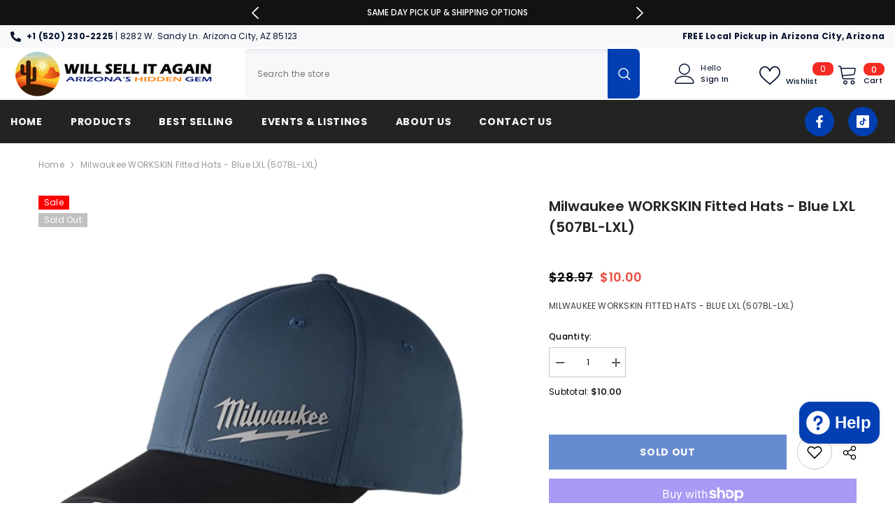

--- FILE ---
content_type: text/html; charset=utf-8
request_url: https://willsellitagain.com/products/milwaukee-workskin-fitted-hats-blue-lxl-507bl-lxl
body_size: 61042
content:
<!doctype html><html class="no-js" lang="en">
    <head>
        <meta charset="utf-8">
        <meta http-equiv="X-UA-Compatible" content="IE=edge">
        <meta name="viewport" content="width=device-width,initial-scale=1">
        <meta name="theme-color" content="">
        <link rel="canonical" href="https://willsellitagain.com/products/milwaukee-workskin-fitted-hats-blue-lxl-507bl-lxl">
        <link rel="canonical" href="https://willsellitagain.com/products/milwaukee-workskin-fitted-hats-blue-lxl-507bl-lxl" canonical-shop-url="https://willsellitagain.com/"><link rel="shortcut icon" href="//willsellitagain.com/cdn/shop/files/download_77_32x32.png?v=1721984503" type="image/png"><link rel="preconnect" href="https://cdn.shopify.com" crossorigin>
        <title>Milwaukee WORKSKIN Fitted Hats - Blue LXL (507BL-LXL)  &ndash; Will Sell It Again</title><meta name="description" content="MILWAUKEE WORKSKIN FITTED HATS - BLUE LXL (507BL-LXL)">

<meta property="og:site_name" content="Will Sell It Again">
<meta property="og:url" content="https://willsellitagain.com/products/milwaukee-workskin-fitted-hats-blue-lxl-507bl-lxl">
<meta property="og:title" content="Milwaukee WORKSKIN Fitted Hats - Blue LXL (507BL-LXL)">
<meta property="og:type" content="product">
<meta property="og:description" content="MILWAUKEE WORKSKIN FITTED HATS - BLUE LXL (507BL-LXL)"><meta property="og:image" content="http://willsellitagain.com/cdn/shop/files/41hJaZQPXxL.jpg?v=1713495448">
  <meta property="og:image:secure_url" content="https://willsellitagain.com/cdn/shop/files/41hJaZQPXxL.jpg?v=1713495448">
  <meta property="og:image:width" content="1000">
  <meta property="og:image:height" content="1000"><meta property="og:price:amount" content="10.00">
  <meta property="og:price:currency" content="USD"><meta name="twitter:card" content="summary_large_image">
<meta name="twitter:title" content="Milwaukee WORKSKIN Fitted Hats - Blue LXL (507BL-LXL)">
<meta name="twitter:description" content="MILWAUKEE WORKSKIN FITTED HATS - BLUE LXL (507BL-LXL)">

        <script>window.performance && window.performance.mark && window.performance.mark('shopify.content_for_header.start');</script><meta name="facebook-domain-verification" content="8wauav28qbhwg35wahrq363w8o0bam">
<meta id="shopify-digital-wallet" name="shopify-digital-wallet" content="/65345552611/digital_wallets/dialog">
<meta name="shopify-checkout-api-token" content="02a963dfaeef06b4cab48b4afefcad74">
<meta id="in-context-paypal-metadata" data-shop-id="65345552611" data-venmo-supported="false" data-environment="production" data-locale="en_US" data-paypal-v4="true" data-currency="USD">
<link rel="alternate" type="application/json+oembed" href="https://willsellitagain.com/products/milwaukee-workskin-fitted-hats-blue-lxl-507bl-lxl.oembed">
<script async="async" src="/checkouts/internal/preloads.js?locale=en-US"></script>
<link rel="preconnect" href="https://shop.app" crossorigin="anonymous">
<script async="async" src="https://shop.app/checkouts/internal/preloads.js?locale=en-US&shop_id=65345552611" crossorigin="anonymous"></script>
<script id="apple-pay-shop-capabilities" type="application/json">{"shopId":65345552611,"countryCode":"US","currencyCode":"USD","merchantCapabilities":["supports3DS"],"merchantId":"gid:\/\/shopify\/Shop\/65345552611","merchantName":"Will Sell It Again","requiredBillingContactFields":["postalAddress","email","phone"],"requiredShippingContactFields":["postalAddress","email","phone"],"shippingType":"shipping","supportedNetworks":["visa","masterCard","amex","discover","elo","jcb"],"total":{"type":"pending","label":"Will Sell It Again","amount":"1.00"},"shopifyPaymentsEnabled":true,"supportsSubscriptions":true}</script>
<script id="shopify-features" type="application/json">{"accessToken":"02a963dfaeef06b4cab48b4afefcad74","betas":["rich-media-storefront-analytics"],"domain":"willsellitagain.com","predictiveSearch":true,"shopId":65345552611,"locale":"en"}</script>
<script>var Shopify = Shopify || {};
Shopify.shop = "will-sell-it-again.myshopify.com";
Shopify.locale = "en";
Shopify.currency = {"active":"USD","rate":"1.0"};
Shopify.country = "US";
Shopify.theme = {"name":"v2024.09.15","id":141308362979,"schema_name":"Ella","schema_version":"6.5.3","theme_store_id":null,"role":"main"};
Shopify.theme.handle = "null";
Shopify.theme.style = {"id":null,"handle":null};
Shopify.cdnHost = "willsellitagain.com/cdn";
Shopify.routes = Shopify.routes || {};
Shopify.routes.root = "/";</script>
<script type="module">!function(o){(o.Shopify=o.Shopify||{}).modules=!0}(window);</script>
<script>!function(o){function n(){var o=[];function n(){o.push(Array.prototype.slice.apply(arguments))}return n.q=o,n}var t=o.Shopify=o.Shopify||{};t.loadFeatures=n(),t.autoloadFeatures=n()}(window);</script>
<script>
  window.ShopifyPay = window.ShopifyPay || {};
  window.ShopifyPay.apiHost = "shop.app\/pay";
  window.ShopifyPay.redirectState = null;
</script>
<script id="shop-js-analytics" type="application/json">{"pageType":"product"}</script>
<script defer="defer" async type="module" src="//willsellitagain.com/cdn/shopifycloud/shop-js/modules/v2/client.init-shop-cart-sync_IZsNAliE.en.esm.js"></script>
<script defer="defer" async type="module" src="//willsellitagain.com/cdn/shopifycloud/shop-js/modules/v2/chunk.common_0OUaOowp.esm.js"></script>
<script type="module">
  await import("//willsellitagain.com/cdn/shopifycloud/shop-js/modules/v2/client.init-shop-cart-sync_IZsNAliE.en.esm.js");
await import("//willsellitagain.com/cdn/shopifycloud/shop-js/modules/v2/chunk.common_0OUaOowp.esm.js");

  window.Shopify.SignInWithShop?.initShopCartSync?.({"fedCMEnabled":true,"windoidEnabled":true});

</script>
<script>
  window.Shopify = window.Shopify || {};
  if (!window.Shopify.featureAssets) window.Shopify.featureAssets = {};
  window.Shopify.featureAssets['shop-js'] = {"shop-cart-sync":["modules/v2/client.shop-cart-sync_DLOhI_0X.en.esm.js","modules/v2/chunk.common_0OUaOowp.esm.js"],"init-fed-cm":["modules/v2/client.init-fed-cm_C6YtU0w6.en.esm.js","modules/v2/chunk.common_0OUaOowp.esm.js"],"shop-button":["modules/v2/client.shop-button_BCMx7GTG.en.esm.js","modules/v2/chunk.common_0OUaOowp.esm.js"],"shop-cash-offers":["modules/v2/client.shop-cash-offers_BT26qb5j.en.esm.js","modules/v2/chunk.common_0OUaOowp.esm.js","modules/v2/chunk.modal_CGo_dVj3.esm.js"],"init-windoid":["modules/v2/client.init-windoid_B9PkRMql.en.esm.js","modules/v2/chunk.common_0OUaOowp.esm.js"],"init-shop-email-lookup-coordinator":["modules/v2/client.init-shop-email-lookup-coordinator_DZkqjsbU.en.esm.js","modules/v2/chunk.common_0OUaOowp.esm.js"],"shop-toast-manager":["modules/v2/client.shop-toast-manager_Di2EnuM7.en.esm.js","modules/v2/chunk.common_0OUaOowp.esm.js"],"shop-login-button":["modules/v2/client.shop-login-button_BtqW_SIO.en.esm.js","modules/v2/chunk.common_0OUaOowp.esm.js","modules/v2/chunk.modal_CGo_dVj3.esm.js"],"avatar":["modules/v2/client.avatar_BTnouDA3.en.esm.js"],"pay-button":["modules/v2/client.pay-button_CWa-C9R1.en.esm.js","modules/v2/chunk.common_0OUaOowp.esm.js"],"init-shop-cart-sync":["modules/v2/client.init-shop-cart-sync_IZsNAliE.en.esm.js","modules/v2/chunk.common_0OUaOowp.esm.js"],"init-customer-accounts":["modules/v2/client.init-customer-accounts_DenGwJTU.en.esm.js","modules/v2/client.shop-login-button_BtqW_SIO.en.esm.js","modules/v2/chunk.common_0OUaOowp.esm.js","modules/v2/chunk.modal_CGo_dVj3.esm.js"],"init-shop-for-new-customer-accounts":["modules/v2/client.init-shop-for-new-customer-accounts_JdHXxpS9.en.esm.js","modules/v2/client.shop-login-button_BtqW_SIO.en.esm.js","modules/v2/chunk.common_0OUaOowp.esm.js","modules/v2/chunk.modal_CGo_dVj3.esm.js"],"init-customer-accounts-sign-up":["modules/v2/client.init-customer-accounts-sign-up_D6__K_p8.en.esm.js","modules/v2/client.shop-login-button_BtqW_SIO.en.esm.js","modules/v2/chunk.common_0OUaOowp.esm.js","modules/v2/chunk.modal_CGo_dVj3.esm.js"],"checkout-modal":["modules/v2/client.checkout-modal_C_ZQDY6s.en.esm.js","modules/v2/chunk.common_0OUaOowp.esm.js","modules/v2/chunk.modal_CGo_dVj3.esm.js"],"shop-follow-button":["modules/v2/client.shop-follow-button_XetIsj8l.en.esm.js","modules/v2/chunk.common_0OUaOowp.esm.js","modules/v2/chunk.modal_CGo_dVj3.esm.js"],"lead-capture":["modules/v2/client.lead-capture_DvA72MRN.en.esm.js","modules/v2/chunk.common_0OUaOowp.esm.js","modules/v2/chunk.modal_CGo_dVj3.esm.js"],"shop-login":["modules/v2/client.shop-login_ClXNxyh6.en.esm.js","modules/v2/chunk.common_0OUaOowp.esm.js","modules/v2/chunk.modal_CGo_dVj3.esm.js"],"payment-terms":["modules/v2/client.payment-terms_CNlwjfZz.en.esm.js","modules/v2/chunk.common_0OUaOowp.esm.js","modules/v2/chunk.modal_CGo_dVj3.esm.js"]};
</script>
<script>(function() {
  var isLoaded = false;
  function asyncLoad() {
    if (isLoaded) return;
    isLoaded = true;
    var urls = ["https:\/\/app.avada.io\/avada-sdk.min.js?shop=will-sell-it-again.myshopify.com"];
    for (var i = 0; i < urls.length; i++) {
      var s = document.createElement('script');
      s.type = 'text/javascript';
      s.async = true;
      s.src = urls[i];
      var x = document.getElementsByTagName('script')[0];
      x.parentNode.insertBefore(s, x);
    }
  };
  if(window.attachEvent) {
    window.attachEvent('onload', asyncLoad);
  } else {
    window.addEventListener('load', asyncLoad, false);
  }
})();</script>
<script id="__st">var __st={"a":65345552611,"offset":-25200,"reqid":"03d80665-c7bc-4cfb-94d9-b68a659e60d9-1768529404","pageurl":"willsellitagain.com\/products\/milwaukee-workskin-fitted-hats-blue-lxl-507bl-lxl","u":"70acd9f2984d","p":"product","rtyp":"product","rid":8415177834723};</script>
<script>window.ShopifyPaypalV4VisibilityTracking = true;</script>
<script id="captcha-bootstrap">!function(){'use strict';const t='contact',e='account',n='new_comment',o=[[t,t],['blogs',n],['comments',n],[t,'customer']],c=[[e,'customer_login'],[e,'guest_login'],[e,'recover_customer_password'],[e,'create_customer']],r=t=>t.map((([t,e])=>`form[action*='/${t}']:not([data-nocaptcha='true']) input[name='form_type'][value='${e}']`)).join(','),a=t=>()=>t?[...document.querySelectorAll(t)].map((t=>t.form)):[];function s(){const t=[...o],e=r(t);return a(e)}const i='password',u='form_key',d=['recaptcha-v3-token','g-recaptcha-response','h-captcha-response',i],f=()=>{try{return window.sessionStorage}catch{return}},m='__shopify_v',_=t=>t.elements[u];function p(t,e,n=!1){try{const o=window.sessionStorage,c=JSON.parse(o.getItem(e)),{data:r}=function(t){const{data:e,action:n}=t;return t[m]||n?{data:e,action:n}:{data:t,action:n}}(c);for(const[e,n]of Object.entries(r))t.elements[e]&&(t.elements[e].value=n);n&&o.removeItem(e)}catch(o){console.error('form repopulation failed',{error:o})}}const l='form_type',E='cptcha';function T(t){t.dataset[E]=!0}const w=window,h=w.document,L='Shopify',v='ce_forms',y='captcha';let A=!1;((t,e)=>{const n=(g='f06e6c50-85a8-45c8-87d0-21a2b65856fe',I='https://cdn.shopify.com/shopifycloud/storefront-forms-hcaptcha/ce_storefront_forms_captcha_hcaptcha.v1.5.2.iife.js',D={infoText:'Protected by hCaptcha',privacyText:'Privacy',termsText:'Terms'},(t,e,n)=>{const o=w[L][v],c=o.bindForm;if(c)return c(t,g,e,D).then(n);var r;o.q.push([[t,g,e,D],n]),r=I,A||(h.body.append(Object.assign(h.createElement('script'),{id:'captcha-provider',async:!0,src:r})),A=!0)});var g,I,D;w[L]=w[L]||{},w[L][v]=w[L][v]||{},w[L][v].q=[],w[L][y]=w[L][y]||{},w[L][y].protect=function(t,e){n(t,void 0,e),T(t)},Object.freeze(w[L][y]),function(t,e,n,w,h,L){const[v,y,A,g]=function(t,e,n){const i=e?o:[],u=t?c:[],d=[...i,...u],f=r(d),m=r(i),_=r(d.filter((([t,e])=>n.includes(e))));return[a(f),a(m),a(_),s()]}(w,h,L),I=t=>{const e=t.target;return e instanceof HTMLFormElement?e:e&&e.form},D=t=>v().includes(t);t.addEventListener('submit',(t=>{const e=I(t);if(!e)return;const n=D(e)&&!e.dataset.hcaptchaBound&&!e.dataset.recaptchaBound,o=_(e),c=g().includes(e)&&(!o||!o.value);(n||c)&&t.preventDefault(),c&&!n&&(function(t){try{if(!f())return;!function(t){const e=f();if(!e)return;const n=_(t);if(!n)return;const o=n.value;o&&e.removeItem(o)}(t);const e=Array.from(Array(32),(()=>Math.random().toString(36)[2])).join('');!function(t,e){_(t)||t.append(Object.assign(document.createElement('input'),{type:'hidden',name:u})),t.elements[u].value=e}(t,e),function(t,e){const n=f();if(!n)return;const o=[...t.querySelectorAll(`input[type='${i}']`)].map((({name:t})=>t)),c=[...d,...o],r={};for(const[a,s]of new FormData(t).entries())c.includes(a)||(r[a]=s);n.setItem(e,JSON.stringify({[m]:1,action:t.action,data:r}))}(t,e)}catch(e){console.error('failed to persist form',e)}}(e),e.submit())}));const S=(t,e)=>{t&&!t.dataset[E]&&(n(t,e.some((e=>e===t))),T(t))};for(const o of['focusin','change'])t.addEventListener(o,(t=>{const e=I(t);D(e)&&S(e,y())}));const B=e.get('form_key'),M=e.get(l),P=B&&M;t.addEventListener('DOMContentLoaded',(()=>{const t=y();if(P)for(const e of t)e.elements[l].value===M&&p(e,B);[...new Set([...A(),...v().filter((t=>'true'===t.dataset.shopifyCaptcha))])].forEach((e=>S(e,t)))}))}(h,new URLSearchParams(w.location.search),n,t,e,['guest_login'])})(!0,!0)}();</script>
<script integrity="sha256-4kQ18oKyAcykRKYeNunJcIwy7WH5gtpwJnB7kiuLZ1E=" data-source-attribution="shopify.loadfeatures" defer="defer" src="//willsellitagain.com/cdn/shopifycloud/storefront/assets/storefront/load_feature-a0a9edcb.js" crossorigin="anonymous"></script>
<script crossorigin="anonymous" defer="defer" src="//willsellitagain.com/cdn/shopifycloud/storefront/assets/shopify_pay/storefront-65b4c6d7.js?v=20250812"></script>
<script data-source-attribution="shopify.dynamic_checkout.dynamic.init">var Shopify=Shopify||{};Shopify.PaymentButton=Shopify.PaymentButton||{isStorefrontPortableWallets:!0,init:function(){window.Shopify.PaymentButton.init=function(){};var t=document.createElement("script");t.src="https://willsellitagain.com/cdn/shopifycloud/portable-wallets/latest/portable-wallets.en.js",t.type="module",document.head.appendChild(t)}};
</script>
<script data-source-attribution="shopify.dynamic_checkout.buyer_consent">
  function portableWalletsHideBuyerConsent(e){var t=document.getElementById("shopify-buyer-consent"),n=document.getElementById("shopify-subscription-policy-button");t&&n&&(t.classList.add("hidden"),t.setAttribute("aria-hidden","true"),n.removeEventListener("click",e))}function portableWalletsShowBuyerConsent(e){var t=document.getElementById("shopify-buyer-consent"),n=document.getElementById("shopify-subscription-policy-button");t&&n&&(t.classList.remove("hidden"),t.removeAttribute("aria-hidden"),n.addEventListener("click",e))}window.Shopify?.PaymentButton&&(window.Shopify.PaymentButton.hideBuyerConsent=portableWalletsHideBuyerConsent,window.Shopify.PaymentButton.showBuyerConsent=portableWalletsShowBuyerConsent);
</script>
<script>
  function portableWalletsCleanup(e){e&&e.src&&console.error("Failed to load portable wallets script "+e.src);var t=document.querySelectorAll("shopify-accelerated-checkout .shopify-payment-button__skeleton, shopify-accelerated-checkout-cart .wallet-cart-button__skeleton"),e=document.getElementById("shopify-buyer-consent");for(let e=0;e<t.length;e++)t[e].remove();e&&e.remove()}function portableWalletsNotLoadedAsModule(e){e instanceof ErrorEvent&&"string"==typeof e.message&&e.message.includes("import.meta")&&"string"==typeof e.filename&&e.filename.includes("portable-wallets")&&(window.removeEventListener("error",portableWalletsNotLoadedAsModule),window.Shopify.PaymentButton.failedToLoad=e,"loading"===document.readyState?document.addEventListener("DOMContentLoaded",window.Shopify.PaymentButton.init):window.Shopify.PaymentButton.init())}window.addEventListener("error",portableWalletsNotLoadedAsModule);
</script>

<script type="module" src="https://willsellitagain.com/cdn/shopifycloud/portable-wallets/latest/portable-wallets.en.js" onError="portableWalletsCleanup(this)" crossorigin="anonymous"></script>
<script nomodule>
  document.addEventListener("DOMContentLoaded", portableWalletsCleanup);
</script>

<script id='scb4127' type='text/javascript' async='' src='https://willsellitagain.com/cdn/shopifycloud/privacy-banner/storefront-banner.js'></script><link id="shopify-accelerated-checkout-styles" rel="stylesheet" media="screen" href="https://willsellitagain.com/cdn/shopifycloud/portable-wallets/latest/accelerated-checkout-backwards-compat.css" crossorigin="anonymous">
<style id="shopify-accelerated-checkout-cart">
        #shopify-buyer-consent {
  margin-top: 1em;
  display: inline-block;
  width: 100%;
}

#shopify-buyer-consent.hidden {
  display: none;
}

#shopify-subscription-policy-button {
  background: none;
  border: none;
  padding: 0;
  text-decoration: underline;
  font-size: inherit;
  cursor: pointer;
}

#shopify-subscription-policy-button::before {
  box-shadow: none;
}

      </style>
<script id="sections-script" data-sections="header-mobile,header-navigation-plain" defer="defer" src="//willsellitagain.com/cdn/shop/t/7/compiled_assets/scripts.js?1650"></script>
<script>window.performance && window.performance.mark && window.performance.mark('shopify.content_for_header.end');</script>
        <style>@import url('https://fonts.googleapis.com/css?family=Poppins:300,300i,400,400i,500,500i,600,600i,700,700i,800,800i&display=swap');
                :root {
        --font-family-1: Poppins;
        --font-family-2: Poppins;

        /* Settings Body */--font-body-family: Poppins;--font-body-size: 12px;--font-body-weight: 400;--body-line-height: 22px;--body-letter-spacing: .02em;

        /* Settings Heading */--font-heading-family: Poppins;--font-heading-size: 16px;--font-heading-weight: 700;--font-heading-style: normal;--heading-line-height: 24px;--heading-letter-spacing: .05em;--heading-text-transform: uppercase;--heading-border-height: 2px;

        /* Menu Lv1 */--font-menu-lv1-family: Poppins;--font-menu-lv1-size: 14px;--font-menu-lv1-weight: 700;--menu-lv1-line-height: 22px;--menu-lv1-letter-spacing: .05em;--menu-lv1-text-transform: uppercase;

        /* Menu Lv2 */--font-menu-lv2-family: Poppins;--font-menu-lv2-size: 12px;--font-menu-lv2-weight: 400;--menu-lv2-line-height: 22px;--menu-lv2-letter-spacing: .02em;--menu-lv2-text-transform: capitalize;

        /* Menu Lv3 */--font-menu-lv3-family: Poppins;--font-menu-lv3-size: 12px;--font-menu-lv3-weight: 400;--menu-lv3-line-height: 22px;--menu-lv3-letter-spacing: .02em;--menu-lv3-text-transform: capitalize;

        /* Mega Menu Lv2 */--font-mega-menu-lv2-family: Poppins;--font-mega-menu-lv2-size: 12px;--font-mega-menu-lv2-weight: 600;--font-mega-menu-lv2-style: normal;--mega-menu-lv2-line-height: 22px;--mega-menu-lv2-letter-spacing: .02em;--mega-menu-lv2-text-transform: uppercase;

        /* Mega Menu Lv3 */--font-mega-menu-lv3-family: Poppins;--font-mega-menu-lv3-size: 12px;--font-mega-menu-lv3-weight: 400;--mega-menu-lv3-line-height: 22px;--mega-menu-lv3-letter-spacing: .02em;--mega-menu-lv3-text-transform: capitalize;

        /* Product Card Title */--product-title-font: Poppins;--product-title-font-size : 12px;--product-title-font-weight : 400;--product-title-line-height: 22px;--product-title-letter-spacing: .02em;--product-title-line-text : full;--product-title-text-transform : capitalize;--product-title-margin-bottom: 10px;

        /* Product Card Vendor */--product-vendor-font: Poppins;--product-vendor-font-size : 12px;--product-vendor-font-weight : 400;--product-vendor-font-style : normal;--product-vendor-line-height: 22px;--product-vendor-letter-spacing: .02em;--product-vendor-text-transform : uppercase;--product-vendor-margin-bottom: 0px;--product-vendor-margin-top: 0px;

        /* Product Card Price */--product-price-font: Poppins;--product-price-font-size : 14px;--product-price-font-weight : 600;--product-price-line-height: 22px;--product-price-letter-spacing: .02em;--product-price-margin-top: 0px;--product-price-margin-bottom: 13px;

        /* Product Card Badge */--badge-font: Poppins;--badge-font-size : 12px;--badge-font-weight : 400;--badge-text-transform : capitalize;--badge-letter-spacing: .02em;--badge-line-height: 20px;--badge-border-radius: 0px;--badge-padding-top: 0px;--badge-padding-bottom: 0px;--badge-padding-left-right: 8px;--badge-postion-top: 0px;--badge-postion-left-right: 0px;

        /* Product Quickview */
        --product-quickview-font-size : 12px; --product-quickview-line-height: 23px; --product-quickview-border-radius: 1px; --product-quickview-padding-top: 0px; --product-quickview-padding-bottom: 0px; --product-quickview-padding-left-right: 7px; --product-quickview-sold-out-product: #e95144;--product-quickview-box-shadow: none;/* Blog Card Tile */--blog-title-font: Poppins;--blog-title-font-size : 20px; --blog-title-font-weight : 700; --blog-title-line-height: 29px; --blog-title-letter-spacing: .09em; --blog-title-text-transform : uppercase;

        /* Blog Card Info (Date, Author) */--blog-info-font: Poppins;--blog-info-font-size : 14px; --blog-info-font-weight : 400; --blog-info-line-height: 20px; --blog-info-letter-spacing: .02em; --blog-info-text-transform : uppercase;

        /* Button 1 */--btn-1-font-family: Poppins;--btn-1-font-size: 14px; --btn-1-font-weight: 700; --btn-1-text-transform: uppercase; --btn-1-line-height: 22px; --btn-1-letter-spacing: .05em; --btn-1-text-align: center; --btn-1-border-radius: 0px; --btn-1-border-width: 1px; --btn-1-border-style: solid; --btn-1-padding-top: 10px; --btn-1-padding-bottom: 10px; --btn-1-horizontal-length: 0px; --btn-1-vertical-length: 0px; --btn-1-blur-radius: 0px; --btn-1-spread: 0px;
        --btn-1-all-bg-opacity-hover: rgba(0, 0, 0, 0.5);--btn-1-inset: ;/* Button 2 */--btn-2-font-family: Poppins;--btn-2-font-size: 18px; --btn-2-font-weight: 700; --btn-2-text-transform: uppercase; --btn-2-line-height: 23px; --btn-2-letter-spacing: .05em; --btn-2-text-align: right; --btn-2-border-radius: 6px; --btn-2-border-width: 1px; --btn-2-border-style: solid; --btn-2-padding-top: 20px; --btn-2-padding-bottom: 20px; --btn-2-horizontal-length: 4px; --btn-2-vertical-length: 4px; --btn-2-blur-radius: 7px; --btn-2-spread: 0px;
        --btn-2-all-bg-opacity: rgba(25, 145, 226, 0.5);--btn-2-all-bg-opacity-hover: rgba(0, 0, 0, 0.5);--btn-2-inset: ;/* Button 3 */--btn-3-font-family: Poppins;--btn-3-font-size: 14px; --btn-3-font-weight: 700; --btn-3-text-transform: uppercase; --btn-3-line-height: 22px; --btn-3-letter-spacing: .05em; --btn-3-text-align: center; --btn-3-border-radius: 0px; --btn-3-border-width: 1px; --btn-3-border-style: solid; --btn-3-padding-top: 10px; --btn-3-padding-bottom: 10px; --btn-3-horizontal-length: 0px; --btn-3-vertical-length: 0px; --btn-3-blur-radius: 0px; --btn-3-spread: 0px;
        --btn-3-all-bg-opacity: rgba(0, 0, 0, 0.1);--btn-3-all-bg-opacity-hover: rgba(0, 0, 0, 0.1);--btn-3-inset: ;/* Footer Heading */--footer-heading-font-family: Poppins;--footer-heading-font-size : 15px; --footer-heading-font-weight : 600; --footer-heading-line-height : 22px; --footer-heading-letter-spacing : .05em; --footer-heading-text-transform : uppercase;

        /* Footer Link */--footer-link-font-family: Poppins;--footer-link-font-size : 12px; --footer-link-font-weight : ; --footer-link-line-height : 28px; --footer-link-letter-spacing : .02em; --footer-link-text-transform : capitalize;

        /* Page Title */--font-page-title-family: Poppins;--font-page-title-size: 20px; --font-page-title-weight: 700; --font-page-title-style: normal; --page-title-line-height: 20px; --page-title-letter-spacing: .05em; --page-title-text-transform: uppercase;

        /* Font Product Tab Title */
        --font-tab-type-1: Poppins; --font-tab-type-2: Poppins;

        /* Text Size */
        --text-size-font-size : 10px; --text-size-font-weight : 400; --text-size-line-height : 22px; --text-size-letter-spacing : 0; --text-size-text-transform : uppercase; --text-size-color : #787878;

        /* Font Weight */
        --font-weight-normal: 400; --font-weight-medium: 500; --font-weight-semibold: 600; --font-weight-bold: 700; --font-weight-bolder: 800; --font-weight-black: 900;

        /* Radio Button */
        --form-label-checkbox-before-bg: #fff; --form-label-checkbox-before-border: #cecece; --form-label-checkbox-before-bg-checked: #000;

        /* Conatiner */
        --body-custom-width-container: 1600px;

        /* Layout Boxed */
        --color-background-layout-boxed: #f8f8f8;/* Arrow */
        --position-horizontal-slick-arrow: 0;

        /* General Color*/
        --color-text: #000000; --color-text2: #969696; --color-global: #000000; --color-white: #FFFFFF; --color-grey: #868686; --color-black: #202020; --color-base-text-rgb: 0, 0, 0; --color-base-text2-rgb: 150, 150, 150; --color-background: #ffffff; --color-background-rgb: 255, 255, 255; --color-background-overylay: rgba(255, 255, 255, 0.9); --color-base-accent-text: ; --color-base-accent-1: ; --color-base-accent-2: ; --color-link: #000000; --color-link-hover: #000000; --color-error: #D93333; --color-error-bg: #FCEEEE; --color-success: #5A5A5A; --color-success-bg: #DFF0D8; --color-info: #202020; --color-info-bg: #FFF2DD; --color-link-underline: rgba(0, 0, 0, 0.5); --color-breadcrumb: #999999; --colors-breadcrumb-hover: #232323;--colors-breadcrumb-active: #999999; --border-global: #e6e6e6; --bg-global: #fafafa; --bg-planceholder: #fafafa; --color-warning: #fff; --bg-warning: #013fb3; --color-background-10 : #e6e6e6; --color-background-20 : #cccccc; --color-background-30 : #b3b3b3; --color-background-50 : #808080; --color-background-global : #808080;

        /* Arrow Color */
        --arrow-color: #013fb3; --arrow-background-color: #fff; --arrow-border-color: #ccc;--arrow-color-hover: #ffffff;--arrow-background-color-hover: #f8f8f8;--arrow-border-color-hover: #f8f8f8;--arrow-width: 35px;--arrow-height: 35px;--arrow-size: px;--arrow-size-icon: 17px;--arrow-border-radius: 50%;--arrow-border-width: 1px;--arrow-width-half: -17px;

        /* Pagination Color */
        --pagination-item-color: #000000; --pagination-item-color-active: #000000; --pagination-item-bg-color: #fff;--pagination-item-bg-color-active: #fff;--pagination-item-border-color: #fff;--pagination-item-border-color-active: #ffffff;--pagination-arrow-color: #ffffff;--pagination-arrow-color-active: #ffffff;--pagination-arrow-bg-color: #013fb3;--pagination-arrow-bg-color-active: #2a6fed;--pagination-arrow-border-color: #013fb3;--pagination-arrow-border-color-active: #2a6fed;

        /* Dots Color */
        --dots-color: #013FB3;--dots-border-color: #013fb3;--dots-color-active: #013fb3;--dots-border-color-active: #2a6fed;--dots-style2-background-opacity: #00000050;--dots-width: 12px;--dots-height: 12px;

        /* Button Color */
        --btn-1-color: #ffffff;--btn-1-bg: #013fb3;--btn-1-border: #013fb3;--btn-1-color-hover: #ffffff;--btn-1-bg-hover: #2a6fed;--btn-1-border-hover: #2a6fed;
        --btn-2-color: #ffffff;--btn-2-bg: #013fb3;--btn-2-border: #013fb3;--btn-2-color-hover: #ffffff;--btn-2-bg-hover: #2a6fed;--btn-2-border-hover: #2a6fed;
        --btn-3-color: #FFFFFF;--btn-3-bg: #e9514b;--btn-3-border: #e9514b;--btn-3-color-hover: #ffffff;--btn-3-bg-hover: #e9514b;--btn-3-border-hover: #e9514b;
        --anchor-transition: all ease .3s;--bg-white: #ffffff;--bg-black: #000000;--bg-grey: #808080;--icon: var(--color-text);--text-cart: #3c3c3c;--duration-short: 100ms;--duration-default: 350ms;--duration-long: 500ms;--form-input-bg: #ffffff;--form-input-border: #c7c7c7;--form-input-color: #000000;--form-input-placeholder: #868686;--form-label: #000000;

        --new-badge-color: #ffffff;--new-badge-bg: #2c8944;--sale-badge-color: #ffffff;--sale-badge-bg: #ff0000;--sold-out-badge-color: #ffffff;--sold-out-badge-bg: #c1c1c1;--custom-badge-color: #ffffff;--custom-badge-bg: #013fb3;--bundle-badge-color: #ffffff;--bundle-badge-bg: #232323;
        
        --product-title-color : #000000;--product-title-color-hover : #000000;--product-vendor-color : #969696;--product-price-color : #000000;--product-sale-price-color : #e95144;--product-compare-price-color : #969696;--product-review-full-color : #000000;--product-review-empty-color : #A4A4A4;

        --product-swatch-border : #cbcbcb;--product-swatch-border-active : #232323;--product-swatch-width : 40px;--product-swatch-height : 40px;--product-swatch-border-radius : 0px;--product-swatch-color-width : 40px;--product-swatch-color-height : 40px;--product-swatch-color-border-radius : 20px;

        --product-wishlist-color : #ff0000;--product-wishlist-bg : #ffd1d1;--product-wishlist-border : rgba(0,0,0,0);--product-wishlist-color-added : #ffffff;--product-wishlist-bg-added : #ff0000;--product-wishlist-border-added : transparent;--product-compare-color : #000000;--product-compare-bg : #FFFFFF;--product-compare-color-added : #D12442; --product-compare-bg-added : #FFFFFF; --product-hot-stock-text-color : #d62828; --product-quick-view-color : #ffffff; --product-cart-image-fit : cover; --product-title-variant-font-size: 16px;--product-quick-view-bg : #013fb3;--product-quick-view-bg-above-button: rgba(1, 63, 179, 0.7);--product-quick-view-color-hover : #2a6fed;--product-quick-view-bg-hover : #000000;--product-action-color : #727272;--product-action-bg : #ffffff;--product-action-border : #727272;--product-action-color-hover : #ffffff;--product-action-bg-hover : #ff0000;--product-action-border-hover : #ff0000;

        /* Multilevel Category Filter */
        --color-label-multiLevel-categories: #232323;--bg-label-multiLevel-categories: #fff;--color-button-multiLevel-categories: #fff;--bg-button-multiLevel-categories: #ff8b21;--border-button-multiLevel-categories: transparent;--hover-color-button-multiLevel-categories: #fff;--hover-bg-button-multiLevel-categories: #ff8b21;--cart-item-bg : #ffffff;--cart-item-border : #e8e8e8;--cart-item-border-width : 1px;--cart-item-border-style : solid;--w-product-swatch-custom: 30px;--h-product-swatch-custom: 30px;--w-product-swatch-custom-mb: 20px;--h-product-swatch-custom-mb: 20px;--font-size-product-swatch-more: 12px;--swatch-border : #cbcbcb;--swatch-border-active : #000000;

        --variant-size: #232323;--variant-size-border: #e7e7e7;--variant-size-bg: #ffffff;--variant-size-hover: #000000;--variant-size-border-hover: #2a6fed;--variant-size-bg-hover: #2a6fed;--variant-bg : #ffffff; --variant-color : #000000; --variant-bg-active : #ffffff; --variant-color-active : #000000;

        --fontsize-text-social: 12px;
        --page-content-distance: 64px;--sidebar-content-distance: 40px;--button-transition-ease: cubic-bezier(.25,.46,.45,.94);

        /* Loading Spinner Color */
        --spinner-top-color: #013fb3; --spinner-right-color: #4dd4c6; --spinner-bottom-color: #f00; --spinner-left-color: #f6f6f6;

        /* Product Card Marquee */
        --product-marquee-background-color: ;--product-marquee-text-color: #FFFFFF;--product-marquee-text-size: 14px;--product-marquee-text-mobile-size: 14px;--product-marquee-text-weight: 400;--product-marquee-text-transform: none;--product-marquee-text-style: italic;--product-marquee-speed: ; --product-marquee-line-height: calc(var(--product-marquee-text-mobile-size) * 1.5);
    }
</style>
        <link href="//willsellitagain.com/cdn/shop/t/7/assets/base.css?v=146877143764455060821722785005" rel="stylesheet" type="text/css" media="all" />
<link href="//willsellitagain.com/cdn/shop/t/7/assets/fade-up-animation.css?v=148448505227430981271720416460" rel="stylesheet" type="text/css" media="all" />
<link href="//willsellitagain.com/cdn/shop/t/7/assets/animated.css?v=85100867744973969481720416458" rel="stylesheet" type="text/css" media="all" />
<link href="//willsellitagain.com/cdn/shop/t/7/assets/component-card.css?v=165988649090035490751720416458" rel="stylesheet" type="text/css" media="all" />
<link href="//willsellitagain.com/cdn/shop/t/7/assets/component-loading-overlay.css?v=98393919969379515581720416459" rel="stylesheet" type="text/css" media="all" />
<link href="//willsellitagain.com/cdn/shop/t/7/assets/component-loading-banner.css?v=43539461848081260661720416459" rel="stylesheet" type="text/css" media="all" />
<link href="//willsellitagain.com/cdn/shop/t/7/assets/component-quick-cart.css?v=111677929301119732291720416459" rel="stylesheet" type="text/css" media="all" />
<link rel="stylesheet" href="//willsellitagain.com/cdn/shop/t/7/assets/vendor.css?v=164616260963476715651720416461" media="print" onload="this.media='all'">
<noscript><link href="//willsellitagain.com/cdn/shop/t/7/assets/vendor.css?v=164616260963476715651720416461" rel="stylesheet" type="text/css" media="all" /></noscript>



<link href="//willsellitagain.com/cdn/shop/t/7/assets/component-predictive-search.css?v=104537003445991516671720416459" rel="stylesheet" type="text/css" media="all" />
<link rel="stylesheet" href="//willsellitagain.com/cdn/shop/t/7/assets/component-newsletter.css?v=111617043413587308161720416459" media="print" onload="this.media='all'">
<link rel="stylesheet" href="//willsellitagain.com/cdn/shop/t/7/assets/component-slider.css?v=37888473738646685221720416459" media="print" onload="this.media='all'">
<link rel="stylesheet" href="//willsellitagain.com/cdn/shop/t/7/assets/component-list-social.css?v=133026491970899306701722697301" media="print" onload="this.media='all'"><noscript><link href="//willsellitagain.com/cdn/shop/t/7/assets/component-newsletter.css?v=111617043413587308161720416459" rel="stylesheet" type="text/css" media="all" /></noscript>
<noscript><link href="//willsellitagain.com/cdn/shop/t/7/assets/component-slider.css?v=37888473738646685221720416459" rel="stylesheet" type="text/css" media="all" /></noscript>
<noscript><link href="//willsellitagain.com/cdn/shop/t/7/assets/component-list-social.css?v=133026491970899306701722697301" rel="stylesheet" type="text/css" media="all" /></noscript>

<style type="text/css">
	.nav-title-mobile {display: none;}.list-menu--disclosure{display: none;position: absolute;min-width: 100%;width: 22rem;background-color: var(--bg-white);box-shadow: 0 1px 4px 0 rgb(0 0 0 / 15%);padding: 5px 0 5px 20px;opacity: 0;visibility: visible;pointer-events: none;transition: opacity var(--duration-default) ease, transform var(--duration-default) ease;}.list-menu--disclosure-2{margin-left: calc(100% - 15px);z-index: 2;top: -5px;}.list-menu--disclosure:focus {outline: none;}.list-menu--disclosure.localization-selector {max-height: 18rem;overflow: auto;width: 10rem;padding: 0.5rem;}.js menu-drawer > details > summary::before, .js menu-drawer > details[open]:not(.menu-opening) > summary::before {content: '';position: absolute;cursor: default;width: 100%;height: calc(100vh - 100%);height: calc(var(--viewport-height, 100vh) - (var(--header-bottom-position, 100%)));top: 100%;left: 0;background: var(--color-foreground-50);opacity: 0;visibility: hidden;z-index: 2;transition: opacity var(--duration-default) ease,visibility var(--duration-default) ease;}menu-drawer > details[open] > summary::before {visibility: visible;opacity: 1;}.menu-drawer {position: absolute;transform: translateX(-100%);visibility: hidden;z-index: 3;left: 0;top: 100%;width: 100%;max-width: calc(100vw - 4rem);padding: 0;border: 0.1rem solid var(--color-background-10);border-left: 0;border-bottom: 0;background-color: var(--bg-white);overflow-x: hidden;}.js .menu-drawer {height: calc(100vh - 100%);height: calc(var(--viewport-height, 100vh) - (var(--header-bottom-position, 100%)));}.js details[open] > .menu-drawer, .js details[open] > .menu-drawer__submenu {transition: transform var(--duration-default) ease, visibility var(--duration-default) ease;}.no-js details[open] > .menu-drawer, .js details[open].menu-opening > .menu-drawer, details[open].menu-opening > .menu-drawer__submenu {transform: translateX(0);visibility: visible;}@media screen and (min-width: 750px) {.menu-drawer {width: 40rem;}.no-js .menu-drawer {height: auto;}}.menu-drawer__inner-container {position: relative;height: 100%;}.menu-drawer__navigation-container {display: grid;grid-template-rows: 1fr auto;align-content: space-between;overflow-y: auto;height: 100%;}.menu-drawer__navigation {padding: 0 0 5.6rem 0;}.menu-drawer__inner-submenu {height: 100%;overflow-x: hidden;overflow-y: auto;}.no-js .menu-drawer__navigation {padding: 0;}.js .menu-drawer__menu li {width: 100%;border-bottom: 1px solid #e6e6e6;overflow: hidden;}.menu-drawer__menu-item{line-height: var(--body-line-height);letter-spacing: var(--body-letter-spacing);padding: 10px 20px 10px 15px;cursor: pointer;display: flex;align-items: center;justify-content: space-between;}.menu-drawer__menu-item .label{display: inline-block;vertical-align: middle;font-size: calc(var(--font-body-size) - 4px);font-weight: var(--font-weight-normal);letter-spacing: var(--body-letter-spacing);height: 20px;line-height: 20px;margin: 0 0 0 10px;padding: 0 5px;text-transform: uppercase;text-align: center;position: relative;}.menu-drawer__menu-item .label:before{content: "";position: absolute;border: 5px solid transparent;top: 50%;left: -9px;transform: translateY(-50%);}.menu-drawer__menu-item > .icon{width: 24px;height: 24px;margin: 0 10px 0 0;}.menu-drawer__menu-item > .symbol {position: absolute;right: 20px;top: 50%;transform: translateY(-50%);display: flex;align-items: center;justify-content: center;font-size: 0;pointer-events: none;}.menu-drawer__menu-item > .symbol .icon{width: 14px;height: 14px;opacity: .6;}.menu-mobile-icon .menu-drawer__menu-item{justify-content: flex-start;}.no-js .menu-drawer .menu-drawer__menu-item > .symbol {display: none;}.js .menu-drawer__submenu {position: absolute;top: 0;width: 100%;bottom: 0;left: 0;background-color: var(--bg-white);z-index: 1;transform: translateX(100%);visibility: hidden;}.js .menu-drawer__submenu .menu-drawer__submenu {overflow-y: auto;}.menu-drawer__close-button {display: block;width: 100%;padding: 10px 15px;background-color: transparent;border: none;background: #f6f8f9;position: relative;}.menu-drawer__close-button .symbol{position: absolute;top: auto;left: 20px;width: auto;height: 22px;z-index: 10;display: flex;align-items: center;justify-content: center;font-size: 0;pointer-events: none;}.menu-drawer__close-button .icon {display: inline-block;vertical-align: middle;width: 18px;height: 18px;transform: rotate(180deg);}.menu-drawer__close-button .text{max-width: calc(100% - 50px);white-space: nowrap;overflow: hidden;text-overflow: ellipsis;display: inline-block;vertical-align: top;width: 100%;margin: 0 auto;}.no-js .menu-drawer__close-button {display: none;}.menu-drawer__utility-links {padding: 2rem;}.menu-drawer__account {display: inline-flex;align-items: center;text-decoration: none;padding: 1.2rem;margin-left: -1.2rem;font-size: 1.4rem;}.menu-drawer__account .icon-account {height: 2rem;width: 2rem;margin-right: 1rem;}.menu-drawer .list-social {justify-content: flex-start;margin-left: -1.25rem;margin-top: 2rem;}.menu-drawer .list-social:empty {display: none;}.menu-drawer .list-social__link {padding: 1.3rem 1.25rem;}

	/* Style General */
	.d-block{display: block}.d-inline-block{display: inline-block}.d-flex{display: flex}.d-none {display: none}.d-grid{display: grid}.ver-alg-mid {vertical-align: middle}.ver-alg-top{vertical-align: top}
	.flex-jc-start{justify-content:flex-start}.flex-jc-end{justify-content:flex-end}.flex-jc-center{justify-content:center}.flex-jc-between{justify-content:space-between}.flex-jc-stretch{justify-content:stretch}.flex-align-start{align-items: flex-start}.flex-align-center{align-items: center}.flex-align-end{align-items: flex-end}.flex-align-stretch{align-items:stretch}.flex-wrap{flex-wrap: wrap}.flex-nowrap{flex-wrap: nowrap}.fd-row{flex-direction:row}.fd-row-reverse{flex-direction:row-reverse}.fd-column{flex-direction:column}.fd-column-reverse{flex-direction:column-reverse}.fg-0{flex-grow:0}.fs-0{flex-shrink:0}.gap-15{gap:15px}.gap-30{gap:30px}.gap-col-30{column-gap:30px}
	.p-relative{position:relative}.p-absolute{position:absolute}.p-static{position:static}.p-fixed{position:fixed;}
	.zi-1{z-index:1}.zi-2{z-index:2}.zi-3{z-index:3}.zi-5{z-index:5}.zi-6{z-index:6}.zi-7{z-index:7}.zi-9{z-index:9}.zi-10{z-index:10}.zi-99{z-index:99} .zi-100{z-index:100} .zi-101{z-index:101}
	.top-0{top:0}.top-100{top:100%}.top-auto{top:auto}.left-0{left:0}.left-auto{left:auto}.right-0{right:0}.right-auto{right:auto}.bottom-0{bottom:0}
	.middle-y{top:50%;transform:translateY(-50%)}.middle-x{left:50%;transform:translateX(-50%)}
	.opacity-0{opacity:0}.opacity-1{opacity:1}
	.o-hidden{overflow:hidden}.o-visible{overflow:visible}.o-unset{overflow:unset}.o-x-hidden{overflow-x:hidden}.o-y-auto{overflow-y:auto;}
	.pt-0{padding-top:0}.pt-2{padding-top:2px}.pt-5{padding-top:5px}.pt-10{padding-top:10px}.pt-10-imp{padding-top:10px !important}.pt-12{padding-top:12px}.pt-16{padding-top:16px}.pt-20{padding-top:20px}.pt-24{padding-top:24px}.pt-30{padding-top:30px}.pt-32{padding-top:32px}.pt-36{padding-top:36px}.pt-48{padding-top:48px}.pb-0{padding-bottom:0}.pb-5{padding-bottom:5px}.pb-10{padding-bottom:10px}.pb-10-imp{padding-bottom:10px !important}.pb-12{padding-bottom:12px}.pb-15{padding-bottom:15px}.pb-16{padding-bottom:16px}.pb-18{padding-bottom:18px}.pb-20{padding-bottom:20px}.pb-24{padding-bottom:24px}.pb-32{padding-bottom:32px}.pb-40{padding-bottom:40px}.pb-48{padding-bottom:48px}.pb-50{padding-bottom:50px}.pb-80{padding-bottom:80px}.pb-84{padding-bottom:84px}.pr-0{padding-right:0}.pr-5{padding-right: 5px}.pr-10{padding-right:10px}.pr-20{padding-right:20px}.pr-24{padding-right:24px}.pr-30{padding-right:30px}.pr-36{padding-right:36px}.pr-80{padding-right:80px}.pl-0{padding-left:0}.pl-12{padding-left:12px}.pl-20{padding-left:20px}.pl-24{padding-left:24px}.pl-36{padding-left:36px}.pl-48{padding-left:48px}.pl-52{padding-left:52px}.pl-80{padding-left:80px}.p-zero{padding:0}
	.m-lr-auto{margin:0 auto}.m-zero{margin:0}.ml-auto{margin-left:auto}.ml-0{margin-left:0}.ml-5{margin-left:5px}.ml-15{margin-left:15px}.ml-20{margin-left:20px}.ml-30{margin-left:30px}.mr-auto{margin-right:auto}.mr-0{margin-right:0}.mr-5{margin-right:5px}.mr-10{margin-right:10px}.mr-20{margin-right:20px}.mr-30{margin-right:30px}.mt-0{margin-top: 0}.mt-10{margin-top: 10px}.mt-15{margin-top: 15px}.mt-20{margin-top: 20px}.mt-25{margin-top: 25px}.mt-30{margin-top: 30px}.mt-40{margin-top: 40px}.mt-45{margin-top: 45px}.mb-0{margin-bottom: 0}.mb-5{margin-bottom: 5px}.mb-10{margin-bottom: 10px}.mb-15{margin-bottom: 15px}.mb-18{margin-bottom: 18px}.mb-20{margin-bottom: 20px}.mb-30{margin-bottom: 30px}
	.h-0{height:0}.h-100{height:100%}.h-100v{height:100vh}.h-auto{height:auto}.mah-100{max-height:100%}.mih-15{min-height: 15px}.mih-none{min-height: unset}.lih-15{line-height: 15px}
	.w-50pc{width:50%}.w-100{width:100%}.w-100v{width:100vw}.maw-100{max-width:100%}.maw-300{max-width:300px}.maw-480{max-width: 480px}.maw-780{max-width: 780px}.w-auto{width:auto}.minw-auto{min-width: auto}.min-w-100{min-width: 100px}
	.float-l{float:left}.float-r{float:right}
	.b-zero{border:none}.br-50p{border-radius:50%}.br-zero{border-radius:0}.br-2{border-radius:2px}.bg-none{background: none}
	.stroke-w-0{stroke-width: 0px}.stroke-w-1h{stroke-width: 0.5px}.stroke-w-1{stroke-width: 1px}.stroke-w-3{stroke-width: 3px}.stroke-w-5{stroke-width: 5px}.stroke-w-7 {stroke-width: 7px}.stroke-w-10 {stroke-width: 10px}.stroke-w-12 {stroke-width: 12px}.stroke-w-15 {stroke-width: 15px}.stroke-w-20 {stroke-width: 20px}.stroke-w-25 {stroke-width: 25px}.stroke-w-30{stroke-width: 30px}.stroke-w-32 {stroke-width: 32px}.stroke-w-40 {stroke-width: 40px}
	.w-21{width: 21px}.w-23{width: 23px}.w-24{width: 24px}.h-22{height: 22px}.h-23{height: 23px}.h-24{height: 24px}.w-h-16{width: 16px;height: 16px}.w-h-17{width: 17px;height: 17px}.w-h-18 {width: 18px;height: 18px}.w-h-19{width: 19px;height: 19px}.w-h-20 {width: 20px;height: 20px}.w-h-21{width: 21px;height: 21px}.w-h-22 {width: 22px;height: 22px}.w-h-23{width: 23px;height: 23px}.w-h-24 {width: 24px;height: 24px}.w-h-25 {width: 25px;height: 25px}.w-h-26 {width: 26px;height: 26px}.w-h-27 {width: 27px;height: 27px}.w-h-28 {width: 28px;height: 28px}.w-h-29 {width: 29px;height: 29px}.w-h-30 {width: 30px;height: 30px}.w-h-31 {width: 31px;height: 31px}.w-h-32 {width: 32px;height: 32px}.w-h-33 {width: 33px;height: 33px}.w-h-34 {width: 34px;height: 34px}.w-h-35 {width: 35px;height: 35px}.w-h-36 {width: 36px;height: 36px}.w-h-37 {width: 37px;height: 37px}
	.txt-d-none{text-decoration:none}.txt-d-underline{text-decoration:underline}.txt-u-o-1{text-underline-offset: 1px}.txt-u-o-2{text-underline-offset: 2px}.txt-u-o-3{text-underline-offset: 3px}.txt-u-o-4{text-underline-offset: 4px}.txt-u-o-5{text-underline-offset: 5px}.txt-u-o-6{text-underline-offset: 6px}.txt-u-o-8{text-underline-offset: 8px}.txt-u-o-12{text-underline-offset: 12px}.txt-t-up{text-transform:uppercase}.txt-t-cap{text-transform:capitalize}
	.ft-0{font-size: 0}.ft-16{font-size: 16px}.ls-0{letter-spacing: 0}.ls-02{letter-spacing: 0.2em}.ls-05{letter-spacing: 0.5em}.ft-i{font-style: italic}
	.button-effect svg{transition: 0.3s}.button-effect:hover svg{transform: rotate(180deg)}
	.icon-effect:hover svg {transform: scale(1.15)}.icon-effect:hover .icon-search-1 {transform: rotate(-90deg) scale(1.15)}
	.link-effect > span:after {content: "";position: absolute;bottom: -2px;left: 0;height: 1px;width: 100%;transform: scaleX(0);transition: transform var(--duration-default) ease-out;transform-origin: right}
	.link-effect > span:hover:after{transform: scaleX(1);transform-origin: left}
	@media (min-width: 1025px){
		.pl-lg-80{padding-left:80px}.pr-lg-80{padding-right:80px}
	}
</style>
        <script src="//willsellitagain.com/cdn/shop/t/7/assets/vendor.js?v=37601539231953232631720416461" type="text/javascript"></script>
<script src="//willsellitagain.com/cdn/shop/t/7/assets/global.js?v=167921935047317834041720416460" type="text/javascript"></script>
<script src="//willsellitagain.com/cdn/shop/t/7/assets/lazysizes.min.js?v=122719776364282065531720416460" type="text/javascript"></script>
<script src="//willsellitagain.com/cdn/shop/t/7/assets/predictive-search.js?v=44403290173806190591720416460" defer="defer"></script><script src="//willsellitagain.com/cdn/shop/t/7/assets/animations.js?v=158770008500952988021720416458" defer="defer"></script>

<script>
    window.lazySizesConfig = window.lazySizesConfig || {};
    lazySizesConfig.loadMode = 1;
    window.lazySizesConfig.init = false;
    lazySizes.init();

    window.rtl_slick = false;
    window.mobile_menu = 'default';
    window.money_format = '${{amount}}';
    window.shop_currency = 'USD';
    window.currencySymbol ="$";
    window.show_multiple_currencies = true;
    window.routes = {
        root: '',
        cart: '/cart',
        cart_add_url: '/cart/add',
        cart_change_url: '/cart/change',
        cart_update_url: '/cart/update',
        collection_all: '/collections/all',
        predictive_search_url: '/search/suggest',
        search_url: '/search'
    }; 
    window.button_load_more = {
        default: `Show more`,
        loading: `Loading...`,
        view_all: `View All Collection`,
        no_more: `No More Product`
    };
    window.after_add_to_cart = {
        type: 'quick_cart',
        message: `is added to your shopping cart.`
    };
    window.variant_image_group_quick_view = false;
    window.quick_view = {
        show: true,
        show_mb: true
    };
    window.quick_shop = {
        show: true,
        see_details: `View Full Details`,
    };
    window.quick_cart = {
        show: true
    };
    window.cartStrings = {
        error: `There was an error while updating your cart. Please try again.`,
        quantityError: `You can only add [quantity] of this item to your cart.`,
        addProductOutQuantity: `You can only add [maxQuantity] of this product to your cart`,
        addProductOutQuantity2: `The quantity of this product is insufficient.`,
        cartErrorMessage: `Translation missing: en.sections.cart.cart_quantity_error_prefix`,
        soldoutText: `sold out`,
        alreadyText: `all`,
    };
    window.variantStrings = {
        addToCart: `Add to cart`,
        addingToCart: `Adding to cart...`,
        addedToCart: `Added to cart`,
        submit: `Submit`,
        soldOut: `Sold out`,
        unavailable: `Unavailable`,
        soldOut_message: `This variant is sold out!`,
        unavailable_message: `This variant is unavailable!`,
        addToCart_message: `You must select at least one products to add!`,
        select: `Select Options`,
        preOrder: `Pre-Order`,
        add: `Add`,
        unavailable_with_option: `[value] (Unavailable)`,
        hide_variants_unavailable: false
    };
    window.inventory_text = {
        hotStock: `Hurry up! only [inventory] left`,
        hotStock2: `Please hurry! Only [inventory] left in stock`,
        warningQuantity: `Maximum quantity: [inventory]`,
        inStock: `In Stock`,
        outOfStock: `Out Of Stock`,
        manyInStock: `Many In Stock`,
        show_options: `Show Variants`,
        hide_options: `Hide Variants`,
        adding : `Adding`,
        thank_you : `Thank You`,
        add_more : `Add More`,
        cart_feedback : `Added`
    };
    
    
        window.notify_me = {
            show: true,
            mail: `info@willsellitagain.com`,
            subject: `Out Of Stock Notification from Halothemes Store`,
            label: `Willsellitagain`,
            success: `Thanks! We&#39;ve received your request and will respond shortly when this product / variant becomes available!`,
            error: `Please use a valid email address, such as john@example.com.`,
            button: `Notify me`
        };
    
    
    window.compare = {
        show: false,
        add: `Add To Compare`,
        added: `Added To Compare`,
        message: `You must select at least two products to compare!`
    };
    window.wishlist = {
        show: true,
        add: `Add to Wishlist`,
        added: `Added to Wishlist`,
        empty: `No product is added to your Wishlist`,
        continue_shopping: `Continue Shopping`
    };
    window.pagination = {
        style: 3,
        next: `Next`,
        prev: `Prev`
    }
    window.review = {
        show: false,
        show_quick_view: true
    };
    window.countdown = {
        text: `Limited-Time Offers, End in:`,
        day: `D`,
        hour: `H`,
        min: `M`,
        sec: `S`,
        day_2: `Days`,
        hour_2: `Hours`,
        min_2: `Mins`,
        sec_2: `Secs`,
        days: `Days`,
        hours: `Hours`,
        mins: `Mins`,
        secs: `Secs`,
        d: `d`,
        h: `h`,
        m: `m`,
        s: `s`
    };
    window.customer_view = {
        text: `[number] customers are viewing this product`
    };

    
        window.arrows = {
            icon_next: `<button type="button" class="slick-next" aria-label="Next" role="button"><svg role="img" xmlns="http://www.w3.org/2000/svg" viewBox="0 0 24 24"><path d="M 7.75 1.34375 L 6.25 2.65625 L 14.65625 12 L 6.25 21.34375 L 7.75 22.65625 L 16.75 12.65625 L 17.34375 12 L 16.75 11.34375 Z"></path></svg></button>`,
            icon_prev: `<button type="button" class="slick-prev" aria-label="Previous" role="button"><svg role="img" xmlns="http://www.w3.org/2000/svg" viewBox="0 0 24 24"><path d="M 7.75 1.34375 L 6.25 2.65625 L 14.65625 12 L 6.25 21.34375 L 7.75 22.65625 L 16.75 12.65625 L 17.34375 12 L 16.75 11.34375 Z"></path></svg></button>`
        }
    

    window.dynamic_browser_title = {
        show: true,
        text: 'Did you forget something? ⚡'
    };
    
    window.show_more_btn_text = {
        show_more: `Show More`,
        show_less: `Show Less`,
        show_all: `Show All`,
    };

    function getCookie(cname) {
        let name = cname + "=";
        let decodedCookie = decodeURIComponent(document.cookie);
        let ca = decodedCookie.split(';');
        for(let i = 0; i <ca.length; i++) {
          let c = ca[i];
          while (c.charAt(0) == ' ') {
            c = c.substring(1);
          }
          if (c.indexOf(name) == 0) {
            return c.substring(name.length, c.length);
          }
        }
        return "";
    }
    
    const cookieAnnouncemenClosed = getCookie('announcement');
    window.announcementClosed = cookieAnnouncemenClosed === 'closed'
</script>

        <script>document.documentElement.className = document.documentElement.className.replace('no-js', 'js');</script><!-- Statcounter code for willsellitagain.com https://willsellitagain.com on Shopify -->
    <script type="text/javascript">
      var sc_project=13037142; 
      var sc_invisible=1; 
      var sc_security="f3153162"; 
    </script>
    <script type="text/javascript"
    src="https://www.statcounter.com/counter/counter.js" async></script>
    <noscript><div class="statcounter"><a title="Web Analytics"
    href="https://statcounter.com/" target="_blank"><img class="statcounter"
    src="https://c.statcounter.com/13037142/0/f3153162/1/" alt="Web Analytics"
    referrerPolicy="no-referrer-when-downgrade"></a></div></noscript>
    <!-- End of Statcounter Code -->

    <!-- BEGIN app block: shopify://apps/klaviyo-email-marketing-sms/blocks/klaviyo-onsite-embed/2632fe16-c075-4321-a88b-50b567f42507 -->












  <script async src="https://static.klaviyo.com/onsite/js/UYDU8H/klaviyo.js?company_id=UYDU8H"></script>
  <script>!function(){if(!window.klaviyo){window._klOnsite=window._klOnsite||[];try{window.klaviyo=new Proxy({},{get:function(n,i){return"push"===i?function(){var n;(n=window._klOnsite).push.apply(n,arguments)}:function(){for(var n=arguments.length,o=new Array(n),w=0;w<n;w++)o[w]=arguments[w];var t="function"==typeof o[o.length-1]?o.pop():void 0,e=new Promise((function(n){window._klOnsite.push([i].concat(o,[function(i){t&&t(i),n(i)}]))}));return e}}})}catch(n){window.klaviyo=window.klaviyo||[],window.klaviyo.push=function(){var n;(n=window._klOnsite).push.apply(n,arguments)}}}}();</script>

  
    <script id="viewed_product">
      if (item == null) {
        var _learnq = _learnq || [];

        var MetafieldReviews = null
        var MetafieldYotpoRating = null
        var MetafieldYotpoCount = null
        var MetafieldLooxRating = null
        var MetafieldLooxCount = null
        var okendoProduct = null
        var okendoProductReviewCount = null
        var okendoProductReviewAverageValue = null
        try {
          // The following fields are used for Customer Hub recently viewed in order to add reviews.
          // This information is not part of __kla_viewed. Instead, it is part of __kla_viewed_reviewed_items
          MetafieldReviews = {};
          MetafieldYotpoRating = null
          MetafieldYotpoCount = null
          MetafieldLooxRating = null
          MetafieldLooxCount = null

          okendoProduct = null
          // If the okendo metafield is not legacy, it will error, which then requires the new json formatted data
          if (okendoProduct && 'error' in okendoProduct) {
            okendoProduct = null
          }
          okendoProductReviewCount = okendoProduct ? okendoProduct.reviewCount : null
          okendoProductReviewAverageValue = okendoProduct ? okendoProduct.reviewAverageValue : null
        } catch (error) {
          console.error('Error in Klaviyo onsite reviews tracking:', error);
        }

        var item = {
          Name: "Milwaukee WORKSKIN Fitted Hats - Blue LXL (507BL-LXL)",
          ProductID: 8415177834723,
          Categories: ["Milwaukee"],
          ImageURL: "https://willsellitagain.com/cdn/shop/files/41hJaZQPXxL_grande.jpg?v=1713495448",
          URL: "https://willsellitagain.com/products/milwaukee-workskin-fitted-hats-blue-lxl-507bl-lxl",
          Brand: "Milwaukee",
          Price: "$10.00",
          Value: "10.00",
          CompareAtPrice: "$28.97"
        };
        _learnq.push(['track', 'Viewed Product', item]);
        _learnq.push(['trackViewedItem', {
          Title: item.Name,
          ItemId: item.ProductID,
          Categories: item.Categories,
          ImageUrl: item.ImageURL,
          Url: item.URL,
          Metadata: {
            Brand: item.Brand,
            Price: item.Price,
            Value: item.Value,
            CompareAtPrice: item.CompareAtPrice
          },
          metafields:{
            reviews: MetafieldReviews,
            yotpo:{
              rating: MetafieldYotpoRating,
              count: MetafieldYotpoCount,
            },
            loox:{
              rating: MetafieldLooxRating,
              count: MetafieldLooxCount,
            },
            okendo: {
              rating: okendoProductReviewAverageValue,
              count: okendoProductReviewCount,
            }
          }
        }]);
      }
    </script>
  




  <script>
    window.klaviyoReviewsProductDesignMode = false
  </script>







<!-- END app block --><script src="https://cdn.shopify.com/extensions/7bc9bb47-adfa-4267-963e-cadee5096caf/inbox-1252/assets/inbox-chat-loader.js" type="text/javascript" defer="defer"></script>
<script src="https://cdn.shopify.com/extensions/019bc2a9-7271-74a7-b65b-e73c32c977be/judgeme-extensions-295/assets/loader.js" type="text/javascript" defer="defer"></script>
<link href="https://monorail-edge.shopifysvc.com" rel="dns-prefetch">
<script>(function(){if ("sendBeacon" in navigator && "performance" in window) {try {var session_token_from_headers = performance.getEntriesByType('navigation')[0].serverTiming.find(x => x.name == '_s').description;} catch {var session_token_from_headers = undefined;}var session_cookie_matches = document.cookie.match(/_shopify_s=([^;]*)/);var session_token_from_cookie = session_cookie_matches && session_cookie_matches.length === 2 ? session_cookie_matches[1] : "";var session_token = session_token_from_headers || session_token_from_cookie || "";function handle_abandonment_event(e) {var entries = performance.getEntries().filter(function(entry) {return /monorail-edge.shopifysvc.com/.test(entry.name);});if (!window.abandonment_tracked && entries.length === 0) {window.abandonment_tracked = true;var currentMs = Date.now();var navigation_start = performance.timing.navigationStart;var payload = {shop_id: 65345552611,url: window.location.href,navigation_start,duration: currentMs - navigation_start,session_token,page_type: "product"};window.navigator.sendBeacon("https://monorail-edge.shopifysvc.com/v1/produce", JSON.stringify({schema_id: "online_store_buyer_site_abandonment/1.1",payload: payload,metadata: {event_created_at_ms: currentMs,event_sent_at_ms: currentMs}}));}}window.addEventListener('pagehide', handle_abandonment_event);}}());</script>
<script id="web-pixels-manager-setup">(function e(e,d,r,n,o){if(void 0===o&&(o={}),!Boolean(null===(a=null===(i=window.Shopify)||void 0===i?void 0:i.analytics)||void 0===a?void 0:a.replayQueue)){var i,a;window.Shopify=window.Shopify||{};var t=window.Shopify;t.analytics=t.analytics||{};var s=t.analytics;s.replayQueue=[],s.publish=function(e,d,r){return s.replayQueue.push([e,d,r]),!0};try{self.performance.mark("wpm:start")}catch(e){}var l=function(){var e={modern:/Edge?\/(1{2}[4-9]|1[2-9]\d|[2-9]\d{2}|\d{4,})\.\d+(\.\d+|)|Firefox\/(1{2}[4-9]|1[2-9]\d|[2-9]\d{2}|\d{4,})\.\d+(\.\d+|)|Chrom(ium|e)\/(9{2}|\d{3,})\.\d+(\.\d+|)|(Maci|X1{2}).+ Version\/(15\.\d+|(1[6-9]|[2-9]\d|\d{3,})\.\d+)([,.]\d+|)( \(\w+\)|)( Mobile\/\w+|) Safari\/|Chrome.+OPR\/(9{2}|\d{3,})\.\d+\.\d+|(CPU[ +]OS|iPhone[ +]OS|CPU[ +]iPhone|CPU IPhone OS|CPU iPad OS)[ +]+(15[._]\d+|(1[6-9]|[2-9]\d|\d{3,})[._]\d+)([._]\d+|)|Android:?[ /-](13[3-9]|1[4-9]\d|[2-9]\d{2}|\d{4,})(\.\d+|)(\.\d+|)|Android.+Firefox\/(13[5-9]|1[4-9]\d|[2-9]\d{2}|\d{4,})\.\d+(\.\d+|)|Android.+Chrom(ium|e)\/(13[3-9]|1[4-9]\d|[2-9]\d{2}|\d{4,})\.\d+(\.\d+|)|SamsungBrowser\/([2-9]\d|\d{3,})\.\d+/,legacy:/Edge?\/(1[6-9]|[2-9]\d|\d{3,})\.\d+(\.\d+|)|Firefox\/(5[4-9]|[6-9]\d|\d{3,})\.\d+(\.\d+|)|Chrom(ium|e)\/(5[1-9]|[6-9]\d|\d{3,})\.\d+(\.\d+|)([\d.]+$|.*Safari\/(?![\d.]+ Edge\/[\d.]+$))|(Maci|X1{2}).+ Version\/(10\.\d+|(1[1-9]|[2-9]\d|\d{3,})\.\d+)([,.]\d+|)( \(\w+\)|)( Mobile\/\w+|) Safari\/|Chrome.+OPR\/(3[89]|[4-9]\d|\d{3,})\.\d+\.\d+|(CPU[ +]OS|iPhone[ +]OS|CPU[ +]iPhone|CPU IPhone OS|CPU iPad OS)[ +]+(10[._]\d+|(1[1-9]|[2-9]\d|\d{3,})[._]\d+)([._]\d+|)|Android:?[ /-](13[3-9]|1[4-9]\d|[2-9]\d{2}|\d{4,})(\.\d+|)(\.\d+|)|Mobile Safari.+OPR\/([89]\d|\d{3,})\.\d+\.\d+|Android.+Firefox\/(13[5-9]|1[4-9]\d|[2-9]\d{2}|\d{4,})\.\d+(\.\d+|)|Android.+Chrom(ium|e)\/(13[3-9]|1[4-9]\d|[2-9]\d{2}|\d{4,})\.\d+(\.\d+|)|Android.+(UC? ?Browser|UCWEB|U3)[ /]?(15\.([5-9]|\d{2,})|(1[6-9]|[2-9]\d|\d{3,})\.\d+)\.\d+|SamsungBrowser\/(5\.\d+|([6-9]|\d{2,})\.\d+)|Android.+MQ{2}Browser\/(14(\.(9|\d{2,})|)|(1[5-9]|[2-9]\d|\d{3,})(\.\d+|))(\.\d+|)|K[Aa][Ii]OS\/(3\.\d+|([4-9]|\d{2,})\.\d+)(\.\d+|)/},d=e.modern,r=e.legacy,n=navigator.userAgent;return n.match(d)?"modern":n.match(r)?"legacy":"unknown"}(),u="modern"===l?"modern":"legacy",c=(null!=n?n:{modern:"",legacy:""})[u],f=function(e){return[e.baseUrl,"/wpm","/b",e.hashVersion,"modern"===e.buildTarget?"m":"l",".js"].join("")}({baseUrl:d,hashVersion:r,buildTarget:u}),m=function(e){var d=e.version,r=e.bundleTarget,n=e.surface,o=e.pageUrl,i=e.monorailEndpoint;return{emit:function(e){var a=e.status,t=e.errorMsg,s=(new Date).getTime(),l=JSON.stringify({metadata:{event_sent_at_ms:s},events:[{schema_id:"web_pixels_manager_load/3.1",payload:{version:d,bundle_target:r,page_url:o,status:a,surface:n,error_msg:t},metadata:{event_created_at_ms:s}}]});if(!i)return console&&console.warn&&console.warn("[Web Pixels Manager] No Monorail endpoint provided, skipping logging."),!1;try{return self.navigator.sendBeacon.bind(self.navigator)(i,l)}catch(e){}var u=new XMLHttpRequest;try{return u.open("POST",i,!0),u.setRequestHeader("Content-Type","text/plain"),u.send(l),!0}catch(e){return console&&console.warn&&console.warn("[Web Pixels Manager] Got an unhandled error while logging to Monorail."),!1}}}}({version:r,bundleTarget:l,surface:e.surface,pageUrl:self.location.href,monorailEndpoint:e.monorailEndpoint});try{o.browserTarget=l,function(e){var d=e.src,r=e.async,n=void 0===r||r,o=e.onload,i=e.onerror,a=e.sri,t=e.scriptDataAttributes,s=void 0===t?{}:t,l=document.createElement("script"),u=document.querySelector("head"),c=document.querySelector("body");if(l.async=n,l.src=d,a&&(l.integrity=a,l.crossOrigin="anonymous"),s)for(var f in s)if(Object.prototype.hasOwnProperty.call(s,f))try{l.dataset[f]=s[f]}catch(e){}if(o&&l.addEventListener("load",o),i&&l.addEventListener("error",i),u)u.appendChild(l);else{if(!c)throw new Error("Did not find a head or body element to append the script");c.appendChild(l)}}({src:f,async:!0,onload:function(){if(!function(){var e,d;return Boolean(null===(d=null===(e=window.Shopify)||void 0===e?void 0:e.analytics)||void 0===d?void 0:d.initialized)}()){var d=window.webPixelsManager.init(e)||void 0;if(d){var r=window.Shopify.analytics;r.replayQueue.forEach((function(e){var r=e[0],n=e[1],o=e[2];d.publishCustomEvent(r,n,o)})),r.replayQueue=[],r.publish=d.publishCustomEvent,r.visitor=d.visitor,r.initialized=!0}}},onerror:function(){return m.emit({status:"failed",errorMsg:"".concat(f," has failed to load")})},sri:function(e){var d=/^sha384-[A-Za-z0-9+/=]+$/;return"string"==typeof e&&d.test(e)}(c)?c:"",scriptDataAttributes:o}),m.emit({status:"loading"})}catch(e){m.emit({status:"failed",errorMsg:(null==e?void 0:e.message)||"Unknown error"})}}})({shopId: 65345552611,storefrontBaseUrl: "https://willsellitagain.com",extensionsBaseUrl: "https://extensions.shopifycdn.com/cdn/shopifycloud/web-pixels-manager",monorailEndpoint: "https://monorail-edge.shopifysvc.com/unstable/produce_batch",surface: "storefront-renderer",enabledBetaFlags: ["2dca8a86"],webPixelsConfigList: [{"id":"1567981795","configuration":"{\"pixel_id\":\"2030083950509659\",\"pixel_type\":\"facebook_pixel\"}","eventPayloadVersion":"v1","runtimeContext":"OPEN","scriptVersion":"ca16bc87fe92b6042fbaa3acc2fbdaa6","type":"APP","apiClientId":2329312,"privacyPurposes":["ANALYTICS","MARKETING","SALE_OF_DATA"],"dataSharingAdjustments":{"protectedCustomerApprovalScopes":["read_customer_address","read_customer_email","read_customer_name","read_customer_personal_data","read_customer_phone"]}},{"id":"1551958243","configuration":"{\"vibePixelId\":\"xtzw61\"}","eventPayloadVersion":"v1","runtimeContext":"STRICT","scriptVersion":"72859894ec8aa8d5e0246c40aaed9466","type":"APP","apiClientId":132266098689,"privacyPurposes":["ANALYTICS","MARKETING"],"dataSharingAdjustments":{"protectedCustomerApprovalScopes":[]}},{"id":"907739363","configuration":"{\"webPixelName\":\"Judge.me\"}","eventPayloadVersion":"v1","runtimeContext":"STRICT","scriptVersion":"34ad157958823915625854214640f0bf","type":"APP","apiClientId":683015,"privacyPurposes":["ANALYTICS"],"dataSharingAdjustments":{"protectedCustomerApprovalScopes":["read_customer_email","read_customer_name","read_customer_personal_data","read_customer_phone"]}},{"id":"774340835","configuration":"{\"shopId\":\"28778\"}","eventPayloadVersion":"v1","runtimeContext":"STRICT","scriptVersion":"e46595b10fdc5e1674d5c89a8c843bb3","type":"APP","apiClientId":5443297,"privacyPurposes":["ANALYTICS","MARKETING","SALE_OF_DATA"],"dataSharingAdjustments":{"protectedCustomerApprovalScopes":["read_customer_address","read_customer_email","read_customer_name","read_customer_personal_data","read_customer_phone"]}},{"id":"368345315","configuration":"{\"pixelCode\":\"CPTML5RC77U0T89SEN2G\"}","eventPayloadVersion":"v1","runtimeContext":"STRICT","scriptVersion":"22e92c2ad45662f435e4801458fb78cc","type":"APP","apiClientId":4383523,"privacyPurposes":["ANALYTICS","MARKETING","SALE_OF_DATA"],"dataSharingAdjustments":{"protectedCustomerApprovalScopes":["read_customer_address","read_customer_email","read_customer_name","read_customer_personal_data","read_customer_phone"]}},{"id":"shopify-app-pixel","configuration":"{}","eventPayloadVersion":"v1","runtimeContext":"STRICT","scriptVersion":"0450","apiClientId":"shopify-pixel","type":"APP","privacyPurposes":["ANALYTICS","MARKETING"]},{"id":"shopify-custom-pixel","eventPayloadVersion":"v1","runtimeContext":"LAX","scriptVersion":"0450","apiClientId":"shopify-pixel","type":"CUSTOM","privacyPurposes":["ANALYTICS","MARKETING"]}],isMerchantRequest: false,initData: {"shop":{"name":"Will Sell It Again","paymentSettings":{"currencyCode":"USD"},"myshopifyDomain":"will-sell-it-again.myshopify.com","countryCode":"US","storefrontUrl":"https:\/\/willsellitagain.com"},"customer":null,"cart":null,"checkout":null,"productVariants":[{"price":{"amount":10.0,"currencyCode":"USD"},"product":{"title":"Milwaukee WORKSKIN Fitted Hats - Blue LXL (507BL-LXL)","vendor":"Milwaukee","id":"8415177834723","untranslatedTitle":"Milwaukee WORKSKIN Fitted Hats - Blue LXL (507BL-LXL)","url":"\/products\/milwaukee-workskin-fitted-hats-blue-lxl-507bl-lxl","type":"Apparel \u003e"},"id":"44818686214371","image":{"src":"\/\/willsellitagain.com\/cdn\/shop\/files\/41hJaZQPXxL.jpg?v=1713495448"},"sku":"WSI33595433","title":"Default Title","untranslatedTitle":"Default Title"}],"purchasingCompany":null},},"https://willsellitagain.com/cdn","fcfee988w5aeb613cpc8e4bc33m6693e112",{"modern":"","legacy":""},{"shopId":"65345552611","storefrontBaseUrl":"https:\/\/willsellitagain.com","extensionBaseUrl":"https:\/\/extensions.shopifycdn.com\/cdn\/shopifycloud\/web-pixels-manager","surface":"storefront-renderer","enabledBetaFlags":"[\"2dca8a86\"]","isMerchantRequest":"false","hashVersion":"fcfee988w5aeb613cpc8e4bc33m6693e112","publish":"custom","events":"[[\"page_viewed\",{}],[\"product_viewed\",{\"productVariant\":{\"price\":{\"amount\":10.0,\"currencyCode\":\"USD\"},\"product\":{\"title\":\"Milwaukee WORKSKIN Fitted Hats - Blue LXL (507BL-LXL)\",\"vendor\":\"Milwaukee\",\"id\":\"8415177834723\",\"untranslatedTitle\":\"Milwaukee WORKSKIN Fitted Hats - Blue LXL (507BL-LXL)\",\"url\":\"\/products\/milwaukee-workskin-fitted-hats-blue-lxl-507bl-lxl\",\"type\":\"Apparel \u003e\"},\"id\":\"44818686214371\",\"image\":{\"src\":\"\/\/willsellitagain.com\/cdn\/shop\/files\/41hJaZQPXxL.jpg?v=1713495448\"},\"sku\":\"WSI33595433\",\"title\":\"Default Title\",\"untranslatedTitle\":\"Default Title\"}}]]"});</script><script>
  window.ShopifyAnalytics = window.ShopifyAnalytics || {};
  window.ShopifyAnalytics.meta = window.ShopifyAnalytics.meta || {};
  window.ShopifyAnalytics.meta.currency = 'USD';
  var meta = {"product":{"id":8415177834723,"gid":"gid:\/\/shopify\/Product\/8415177834723","vendor":"Milwaukee","type":"Apparel \u003e","handle":"milwaukee-workskin-fitted-hats-blue-lxl-507bl-lxl","variants":[{"id":44818686214371,"price":1000,"name":"Milwaukee WORKSKIN Fitted Hats - Blue LXL (507BL-LXL)","public_title":null,"sku":"WSI33595433"}],"remote":false},"page":{"pageType":"product","resourceType":"product","resourceId":8415177834723,"requestId":"03d80665-c7bc-4cfb-94d9-b68a659e60d9-1768529404"}};
  for (var attr in meta) {
    window.ShopifyAnalytics.meta[attr] = meta[attr];
  }
</script>
<script class="analytics">
  (function () {
    var customDocumentWrite = function(content) {
      var jquery = null;

      if (window.jQuery) {
        jquery = window.jQuery;
      } else if (window.Checkout && window.Checkout.$) {
        jquery = window.Checkout.$;
      }

      if (jquery) {
        jquery('body').append(content);
      }
    };

    var hasLoggedConversion = function(token) {
      if (token) {
        return document.cookie.indexOf('loggedConversion=' + token) !== -1;
      }
      return false;
    }

    var setCookieIfConversion = function(token) {
      if (token) {
        var twoMonthsFromNow = new Date(Date.now());
        twoMonthsFromNow.setMonth(twoMonthsFromNow.getMonth() + 2);

        document.cookie = 'loggedConversion=' + token + '; expires=' + twoMonthsFromNow;
      }
    }

    var trekkie = window.ShopifyAnalytics.lib = window.trekkie = window.trekkie || [];
    if (trekkie.integrations) {
      return;
    }
    trekkie.methods = [
      'identify',
      'page',
      'ready',
      'track',
      'trackForm',
      'trackLink'
    ];
    trekkie.factory = function(method) {
      return function() {
        var args = Array.prototype.slice.call(arguments);
        args.unshift(method);
        trekkie.push(args);
        return trekkie;
      };
    };
    for (var i = 0; i < trekkie.methods.length; i++) {
      var key = trekkie.methods[i];
      trekkie[key] = trekkie.factory(key);
    }
    trekkie.load = function(config) {
      trekkie.config = config || {};
      trekkie.config.initialDocumentCookie = document.cookie;
      var first = document.getElementsByTagName('script')[0];
      var script = document.createElement('script');
      script.type = 'text/javascript';
      script.onerror = function(e) {
        var scriptFallback = document.createElement('script');
        scriptFallback.type = 'text/javascript';
        scriptFallback.onerror = function(error) {
                var Monorail = {
      produce: function produce(monorailDomain, schemaId, payload) {
        var currentMs = new Date().getTime();
        var event = {
          schema_id: schemaId,
          payload: payload,
          metadata: {
            event_created_at_ms: currentMs,
            event_sent_at_ms: currentMs
          }
        };
        return Monorail.sendRequest("https://" + monorailDomain + "/v1/produce", JSON.stringify(event));
      },
      sendRequest: function sendRequest(endpointUrl, payload) {
        // Try the sendBeacon API
        if (window && window.navigator && typeof window.navigator.sendBeacon === 'function' && typeof window.Blob === 'function' && !Monorail.isIos12()) {
          var blobData = new window.Blob([payload], {
            type: 'text/plain'
          });

          if (window.navigator.sendBeacon(endpointUrl, blobData)) {
            return true;
          } // sendBeacon was not successful

        } // XHR beacon

        var xhr = new XMLHttpRequest();

        try {
          xhr.open('POST', endpointUrl);
          xhr.setRequestHeader('Content-Type', 'text/plain');
          xhr.send(payload);
        } catch (e) {
          console.log(e);
        }

        return false;
      },
      isIos12: function isIos12() {
        return window.navigator.userAgent.lastIndexOf('iPhone; CPU iPhone OS 12_') !== -1 || window.navigator.userAgent.lastIndexOf('iPad; CPU OS 12_') !== -1;
      }
    };
    Monorail.produce('monorail-edge.shopifysvc.com',
      'trekkie_storefront_load_errors/1.1',
      {shop_id: 65345552611,
      theme_id: 141308362979,
      app_name: "storefront",
      context_url: window.location.href,
      source_url: "//willsellitagain.com/cdn/s/trekkie.storefront.cd680fe47e6c39ca5d5df5f0a32d569bc48c0f27.min.js"});

        };
        scriptFallback.async = true;
        scriptFallback.src = '//willsellitagain.com/cdn/s/trekkie.storefront.cd680fe47e6c39ca5d5df5f0a32d569bc48c0f27.min.js';
        first.parentNode.insertBefore(scriptFallback, first);
      };
      script.async = true;
      script.src = '//willsellitagain.com/cdn/s/trekkie.storefront.cd680fe47e6c39ca5d5df5f0a32d569bc48c0f27.min.js';
      first.parentNode.insertBefore(script, first);
    };
    trekkie.load(
      {"Trekkie":{"appName":"storefront","development":false,"defaultAttributes":{"shopId":65345552611,"isMerchantRequest":null,"themeId":141308362979,"themeCityHash":"7658033344771646613","contentLanguage":"en","currency":"USD","eventMetadataId":"6e4daee0-6978-4236-999e-5783428142e1"},"isServerSideCookieWritingEnabled":true,"monorailRegion":"shop_domain","enabledBetaFlags":["65f19447"]},"Session Attribution":{},"S2S":{"facebookCapiEnabled":true,"source":"trekkie-storefront-renderer","apiClientId":580111}}
    );

    var loaded = false;
    trekkie.ready(function() {
      if (loaded) return;
      loaded = true;

      window.ShopifyAnalytics.lib = window.trekkie;

      var originalDocumentWrite = document.write;
      document.write = customDocumentWrite;
      try { window.ShopifyAnalytics.merchantGoogleAnalytics.call(this); } catch(error) {};
      document.write = originalDocumentWrite;

      window.ShopifyAnalytics.lib.page(null,{"pageType":"product","resourceType":"product","resourceId":8415177834723,"requestId":"03d80665-c7bc-4cfb-94d9-b68a659e60d9-1768529404","shopifyEmitted":true});

      var match = window.location.pathname.match(/checkouts\/(.+)\/(thank_you|post_purchase)/)
      var token = match? match[1]: undefined;
      if (!hasLoggedConversion(token)) {
        setCookieIfConversion(token);
        window.ShopifyAnalytics.lib.track("Viewed Product",{"currency":"USD","variantId":44818686214371,"productId":8415177834723,"productGid":"gid:\/\/shopify\/Product\/8415177834723","name":"Milwaukee WORKSKIN Fitted Hats - Blue LXL (507BL-LXL)","price":"10.00","sku":"WSI33595433","brand":"Milwaukee","variant":null,"category":"Apparel \u003e","nonInteraction":true,"remote":false},undefined,undefined,{"shopifyEmitted":true});
      window.ShopifyAnalytics.lib.track("monorail:\/\/trekkie_storefront_viewed_product\/1.1",{"currency":"USD","variantId":44818686214371,"productId":8415177834723,"productGid":"gid:\/\/shopify\/Product\/8415177834723","name":"Milwaukee WORKSKIN Fitted Hats - Blue LXL (507BL-LXL)","price":"10.00","sku":"WSI33595433","brand":"Milwaukee","variant":null,"category":"Apparel \u003e","nonInteraction":true,"remote":false,"referer":"https:\/\/willsellitagain.com\/products\/milwaukee-workskin-fitted-hats-blue-lxl-507bl-lxl"});
      }
    });


        var eventsListenerScript = document.createElement('script');
        eventsListenerScript.async = true;
        eventsListenerScript.src = "//willsellitagain.com/cdn/shopifycloud/storefront/assets/shop_events_listener-3da45d37.js";
        document.getElementsByTagName('head')[0].appendChild(eventsListenerScript);

})();</script>
<script
  defer
  src="https://willsellitagain.com/cdn/shopifycloud/perf-kit/shopify-perf-kit-3.0.3.min.js"
  data-application="storefront-renderer"
  data-shop-id="65345552611"
  data-render-region="gcp-us-central1"
  data-page-type="product"
  data-theme-instance-id="141308362979"
  data-theme-name="Ella"
  data-theme-version="6.5.3"
  data-monorail-region="shop_domain"
  data-resource-timing-sampling-rate="10"
  data-shs="true"
  data-shs-beacon="true"
  data-shs-export-with-fetch="true"
  data-shs-logs-sample-rate="1"
  data-shs-beacon-endpoint="https://willsellitagain.com/api/collect"
></script>
</head>

    <body class="template-product     product-card-layout-01  enable_button_disable_arrows enable_text_color_title quick_shop_option_2 show_image_loading show_effect_close animate--hover-vertical-lift">
        <div class="body-content-wrapper">
            <a class="skip-to-content-link button visually-hidden" href="#MainContent">Skip to content</a>

            <!-- BEGIN sections: header-group -->
<div id="shopify-section-sections--17737479815395__announcement-bar" class="shopify-section shopify-section-group-header-group"><style type="text/css">
        @keyframes SlideLeft {0% {transform: translate3d(0,0,0)} 100% {transform: translate3d(-100%,0,0)}}
        #shopify-section-sections--17737479815395__announcement-bar .announcement-bar {padding-top: 0px;padding-bottom: 0px;background: #121212}
        .announcement-bar .layout--scroll {max-width: 100%;padding-left: 0; padding-right: 0;overflow: hidden;text-align: right;}
        .header-full-width #shopify-section-announcement-bar .announcement-bar .layout--scroll {padding-left: 0;padding-right: 0}
        .announcement-bar .layout--scroll .row {display: inline-block;text-align: left; white-space: nowrap}
        .announcement-bar__item-scroll {display: inline-block;width: max-content;will-change: transform,width;}
        .announcement-bar.active-screen .layout--scroll .announcement-bar__item-scroll{animation: SlideLeft 15s linear infinite}
        .announcement-bar .layout--scroll:hover .announcement-bar__item-scroll,
        .announcement-bar .layout--scroll:focus .announcement-bar__item-scroll {animation-play-state: paused}
        .announcement-bar .layout--scroll .announcement-bar__message {width: auto;vertical-align: middle}
        .announcement-bar .layout--scroll .announcement-bar__message .message, 
        .announcement-bar .layout--scroll .announcement-bar__message p {padding: 5px 12.5px}
        .announcement-bar .announcement-bar__message svg {display: inline-block;vertical-align: middle;width: 16px;height: 16px}
        .announcement-bar .layout--scroll .announcement-bar__message .underline {text-decoration: underline;text-decoration-thickness: 1px;text-underline-offset: 4px}
        #shopify-section-sections--17737479815395__announcement-bar .announcement-bar__message, #shopify-section-sections--17737479815395__announcement-bar .announcement-bar__message .message, #shopify-section-sections--17737479815395__announcement-bar .announcement-bar__message a, #shopify-section-sections--17737479815395__announcement-bar .announcement-bar__message p, #shopify-section-sections--17737479815395__announcement-bar .top-mesage-countdown {
            color: #ffffff;font-size: 12px;font-style: normal;font-weight: 500;letter-spacing: 0 }
        .announcement-bar .announcement-close.hasCountDown {width: 21px;height: 21px}
        #shopify-section-sections--17737479815395__announcement-bar .announcement-bar .announcement-close svg {fill: #ffffff}
        #shopify-section-sections--17737479815395__announcement-bar .announcement-bar .announcement-countdown .clock-item{color: var(--countdown-text-color);border: 1px solid var(--countdown-text-border);background-color: var(--countdown-text-background)}
        #shopify-section-sections--17737479815395__announcement-bar .announcement-bar .announcement-countdown .clock-item:before{color: #ffffff}#shopify-section-sections--17737479815395__announcement-bar .announcement-bar .layout--slider .row{max-width: 38%; margin: 0 auto}
            #shopify-section-sections--17737479815395__announcement-bar .announcement-bar .slick-arrow svg{fill: #ffffff;color: #ffffff}.announcement-bar .layout--slider .announcement-bar__message{display: none}
        .announcement-bar .layout--slider .announcement-bar__message:first-child{display: inline-block}
        .announcement-bar .slick-slider .announcement-bar__message{display: inline-block}
        @media (max-width: 1400px){#shopify-section-sections--17737479815395__announcement-bar .announcement-bar .layout--slider .row{max-width: 50%}}
        @media (max-width: 1199px){#shopify-section-sections--17737479815395__announcement-bar .announcement-bar .layout--slider .row{ max-width: 90%}}
        @media (max-width: 1024px){
            .announcement-bar .announcement-countdown+.announcement-close{top: 20%}
            #shopify-section-sections--17737479815395__announcement-bar .announcement-bar__message .message.font-size-mb {font-size: calc(12px - 2px)}
        }
        @media (max-width: 551px){#shopify-section-sections--17737479815395__announcement-bar .announcement-bar .layout--slider .row{max-width: 100%}
                .announcement-bar .slick-arrow{display: none !important}#shopify-section-sections--17737479815395__announcement-bar .announcement-bar__message .message.font-size-mb {font-size: calc(12px - 4px)}
        }
    </style>
    <announcement-bar-component class="announcement-bar d-block" role="region" aria-label="Announcement">
        <script>
            if (window.announcementClosed) {
                document.querySelector('.announcement-bar').remove();
            }
        </script>
        <div class="container layout--slider">
            <div class="row has-arrows" data-announcement-bar data-arrows="true"><div class="announcement-bar__message text-center" id="announcement_kzjTWC" style="--button-color-style: #f84248;--button-border-style: #ffffff;--button-background-style: #ffffff"><p>LIQUIDATION &amp; WHOLESALE AT DEEP DISCOUNTS</p></div><div class="announcement-bar__message text-center" id="announcement_6dVEfY" style="--button-color-style: #f84248;--button-border-style: #ffffff;--button-background-style: #ffffff"><p>SAME DAY PICK UP &amp; SHIPPING OPTIONS</p></div><div class="announcement-bar__message text-center" id="announcement_ejpPqp" style="--button-color-style: #f84248;--button-border-style: #ffffff;--button-background-style: #ffffff"><p>WE MEET OR BEAT ANY PRICE</p></div></div></div>
    </announcement-bar-component>
    
    <script>
        class AnnouncementBar extends HTMLElement {
            constructor() {
                super();
            }
            
            connectedCallback() {
                this.closeAnnouncementButton = this.querySelector('[data-close-announcement]');
                this.announcementBarSlider = this.querySelector('[data-announcement-bar]');
                this.announcementHasSlides = this.announcementBarSlider?.querySelectorAll('.announcement-bar__message').length > 1;

                if (AnnouncementBar.getCookie('announcement') == 'closed') {
                    this.remove();
                } else {
                    this.style.opacity = 1;
                    this.style.visibility = 'visible';
                };
                
                this.initAnnouncementBarSlider();
                this.closeAnnouncementButton?.addEventListener('click', this.closeAnnouncementBar.bind(this));
            }
    
            closeAnnouncementBar(e) {
                e.preventDefault();
                e.stopPropagation();
    
                this.remove();
                AnnouncementBar.setCookie('announcement', 'closed', 1);
            }

            initAnnouncementBarSlider() {
                if (this.announcementHasSlides && !this.announcementBarSlider.classList.contains('slick-initialized')) {
                    let showArrows;
                    this.announcementBarSlider.dataset.arrows == 'true' || this.announcementBarSlider.dataset.arrows == true ? showArrows = true : showArrows = false;
                    $(this.announcementBarSlider).slick({
                        infinite: true,
                        vertical: false,
                        adaptiveHeight: true,
                        slidesToShow: 1,
                        slidesToScroll: 1,
                        dots: false,
                        arrows: showArrows,
                        autoplay: true,
                        autoplaySpeed: 3000,
                        nextArrow: '<button type="button" class="slick-next" aria-label="Next"><svg viewBox="0 0 478.448 478.448" class="icon icon-chevron-right" id="icon-chevron-right"><g><g><polygon points="131.659,0 100.494,32.035 313.804,239.232 100.494,446.373 131.65,478.448 377.954,239.232"></polygon></g></g><g></g><g></g><g></g><g></g><g></g><g></g><g></g><g></g><g></g><g></g><g></g><g></g><g></g><g></g><g></g></svg></button>',
                        prevArrow: '<button type="button" class="slick-prev" aria-label="Previous"><svg viewBox="0 0 370.814 370.814" class="icon icon-chevron-left" id="icon-chevron-left"><g><g><polygon points="292.92,24.848 268.781,0 77.895,185.401 268.781,370.814 292.92,345.961 127.638,185.401"></polygon></g></g><g></g><g></g><g></g><g></g><g></g><g></g><g></g><g></g><g></g><g></g><g></g><g></g><g></g><g></g><g></g></svg></button>',
                    });
                }
            }

            static setCookie(cname, cvalue, exdays) {
                const d = new Date();
                d.setTime(d.getTime() + (exdays * 24 * 60 * 60 * 1000));
                const expires = 'expires=' + d.toUTCString();
                document.cookie = cname + '=' + cvalue + ';' + expires + ';path=/';
            }

            static getCookie(cname) {
                const name = cname + '=';
                const ca = document.cookie.split(';');
        
                for (var i = 0; i < ca.length; i++) {
                    var c = ca[i];
                    while (c.charAt(0) === ' ') {
                        c = c.substring(1);
                    }
                    if (c.indexOf(name) === 0) {
                        return c.substring(name.length, c.length);
                    }
                }
                
                return '';
            }
        }
    
        customElements.define('announcement-bar-component', AnnouncementBar);

        const elementToAnimate = document.querySelector('.announcement-bar');
        function toggleActiveClass() {
          const viewportHeight = window.innerHeight;
          const elementRect = elementToAnimate.getBoundingClientRect();

          if (elementRect.top < viewportHeight && elementRect.bottom >= 0) {
            elementToAnimate.classList.add('active-screen');
          } else {
            elementToAnimate.classList.remove('active-screen');
          }
        }

        window.addEventListener('scroll', toggleActiveClass);
        toggleActiveClass();
    </script></div><div id="shopify-section-sections--17737479815395__header-mobile" class="shopify-section shopify-section-group-header-group section-header-mobile"><link rel="stylesheet" href="//willsellitagain.com/cdn/shop/t/7/assets/component-menu-mobile.css?v=129499738048835016821720416459" media="all" onload="this.media='all'">
<noscript><link href="//willsellitagain.com/cdn/shop/t/7/assets/component-menu-mobile.css?v=129499738048835016821720416459" rel="stylesheet" type="text/css" media="all" /></noscript>

<sticky-header-mobile class="header-mobile" style="--bg-color: #ffffff; --p-top: 0px; --p-bottom: 0px">
    <div class="container">
        <div class="header-mobile__wrapper header-mobile--wrapper"><div class="header-mobile__item header-mobile__item--menu"><div class="header-mobile--icon item__mobile--hamburger" style="--i-color: #727272">
                                <button type="button" class="mobileMenu-toggle" data-mobile-menu aria-label="menu"><span class="mobileMenu-toggle__Icon"></span></button>
                            </div></div><div class="header-mobile__item header-mobile__item--search"><details-modal class="header__iconItem header__search" style="--i-color: #232323">
                                <details>
                                    <summary class="header__icon header__icon--search header__icon--summary link link--text focus-inset modal__toggle" aria-haspopup="dialog" aria-label="Search" data-search-mobile>
                                        <span><svg xmlns="http://www.w3.org/2000/svg" viewBox="0 0 32 32" class="icon-search-1 modal__toggle-open icon icon-search w-24 h-24"><path d="M 19 3 C 13.488281 3 9 7.488281 9 13 C 9 15.394531 9.839844 17.589844 11.25 19.3125 L 3.28125 27.28125 L 4.71875 28.71875 L 12.6875 20.75 C 14.410156 22.160156 16.605469 23 19 23 C 24.511719 23 29 18.511719 29 13 C 29 7.488281 24.511719 3 19 3 Z M 19 5 C 23.429688 5 27 8.570313 27 13 C 27 17.429688 23.429688 21 19 21 C 14.570313 21 11 17.429688 11 13 C 11 8.570313 14.570313 5 19 5 Z"/></svg><svg xmlns="http://www.w3.org/2000/svg" viewBox="0 0 48 48" class="modal__toggle-close icon icon-close w-24 h-24"><path d="M 38.982422 6.9707031 A 2.0002 2.0002 0 0 0 37.585938 7.5859375 L 24 21.171875 L 10.414062 7.5859375 A 2.0002 2.0002 0 0 0 8.9785156 6.9804688 A 2.0002 2.0002 0 0 0 7.5859375 10.414062 L 21.171875 24 L 7.5859375 37.585938 A 2.0002 2.0002 0 1 0 10.414062 40.414062 L 24 26.828125 L 37.585938 40.414062 A 2.0002 2.0002 0 1 0 40.414062 37.585938 L 26.828125 24 L 40.414062 10.414062 A 2.0002 2.0002 0 0 0 38.982422 6.9707031 z"/></svg></span>
                                    </summary>
                                </details>
                            </details-modal></div><div class="header-mobile__item header-mobile__item--logo"><div class="header-mobile--icon" style="--logo-font-size: 20px; --logo-font-weight: 900; --logo-color: #232323">
                                    <a href="/" class="header__heading-link focus-inset 2" data-logo-width="150" style="--width-logo-mb: 150px;"><img srcset="//willsellitagain.com/cdn/shop/files/willsellitagain_logo_horizonatl_v3.o_150x.png?v=1720587324, //willsellitagain.com/cdn/shop/files/willsellitagain_logo_horizonatl_v3.o_300x.png?v=1720587324 2x" src="//willsellitagain.com/cdn/shop/files/willsellitagain_logo_horizonatl_v3.o_150x.png?v=1720587324" loading="lazy" width="150" height="38" class="header__heading-logo" alt="Will Sell It Again"></a>
                                
                            </div></div><div class="header-mobile__item header-mobile__item--customer"><div class="header-mobile--icon" style="--i-color: #232323">
                                <a href="/account/login" class="header__icon header__icon--account link link--text focus-inset" data-open-auth-sidebar><svg xmlns="http://www.w3.org/2000/svg" xmlns:xlink="http://www.w3.org/1999/xlink" class="icon icon-account" viewBox="0 0 1024 1024" width="100%" height="100%"><path class="path1" d="M486.4 563.2c-155.275 0-281.6-126.325-281.6-281.6s126.325-281.6 281.6-281.6 281.6 126.325 281.6 281.6-126.325 281.6-281.6 281.6zM486.4 51.2c-127.043 0-230.4 103.357-230.4 230.4s103.357 230.4 230.4 230.4c127.042 0 230.4-103.357 230.4-230.4s-103.358-230.4-230.4-230.4z"></path><path class="path2" d="M896 1024h-819.2c-42.347 0-76.8-34.451-76.8-76.8 0-3.485 0.712-86.285 62.72-168.96 36.094-48.126 85.514-86.36 146.883-113.634 74.957-33.314 168.085-50.206 276.797-50.206 108.71 0 201.838 16.893 276.797 50.206 61.37 27.275 110.789 65.507 146.883 113.634 62.008 82.675 62.72 165.475 62.72 168.96 0 42.349-34.451 76.8-76.8 76.8zM486.4 665.6c-178.52 0-310.267 48.789-381 141.093-53.011 69.174-54.195 139.904-54.2 140.61 0 14.013 11.485 25.498 25.6 25.498h819.2c14.115 0 25.6-11.485 25.6-25.6-0.006-0.603-1.189-71.333-54.198-140.507-70.734-92.304-202.483-141.093-381.002-141.093z"></path></svg><span class="visually-hidden">Log in</span>
                                </a></div></div><div class="header-mobile__item header-mobile__item--cart"><div class="header-mobile--icon" style="--i-color: #232323; --color-bubble: #ffffff; --bg-bubble: #ff0000">
                                <a href="/cart" class="header__icon header__icon--cart link link--text focus-inset cart-icon-bubble" data-cart-sidebar><svg viewBox="0 0 30 30" class="icon icon-cart" enable-background="new 0 0 30 30"><g><g><path d="M20,6V5c0-2.761-2.239-5-5-5s-5,2.239-5,5v1H4v24h22V6H20z M12,5c0-1.657,1.343-3,3-3s3,1.343,3,3v1h-6V5z M24,28H6V8h4v3 h2V8h6v3h2V8h4V28z"></path></g></g></svg><span class="visually-hidden">Cart</span>
                                    <div class="cart-count-bubble"><span class="text" aria-hidden="true" data-cart-count>0</span><span class="visually-hidden">0 items</span>
                                    </div>
                                </a>
                            </div></div></div>
    </div>
</sticky-header-mobile>



</div><div id="shopify-section-sections--17737479815395__header_advanced_HYCdBV" class="shopify-section shopify-section-group-header-group section-header-advanced"><link href="//willsellitagain.com/cdn/shop/t/7/assets/component-header-advanced.css?v=162160907931171024981720416458" rel="stylesheet" type="text/css" media="all" />
<header
  class="header header-advanced header-advanced--style2"
  style="--bor-top-color: none"
><div
      class="header-advanced__item"
      style="--bg-color: #f7f8fa; --spacing-l-r: 0px; --padding-top: 5px; --padding-bottom: 5px;"
    >
      <div class="container container-1470">
        <div class="header-advanced__content"><div class="header-advanced__col"><div
                      class="header-advanced__customText"
                      style="--text-size: 12px; --text-color: #06142e"
                    ><svg aria-hidden="true" focusable="false" data-prefix="fas" data-icon="phone-alt" role="img" viewBox="0 0 512 512" class="svg-inline--fa fa-phone-alt fa-w-16 fa-7x"><path fill="currentColor" d="M497.39 361.8l-112-48a24 24 0 0 0-28 6.9l-49.6 60.6A370.66 370.66 0 0 1 130.6 204.11l60.6-49.6a23.94 23.94 0 0 0 6.9-28l-48-112A24.16 24.16 0 0 0 122.6.61l-104 24A24 24 0 0 0 0 48c0 256.5 207.9 464 464 464a24 24 0 0 0 23.4-18.6l24-104a24.29 24.29 0 0 0-14.01-27.6z" class=""></path></svg>

<p><a href="tel:+15202302225" title="tel:+15202302225"><strong>+1 (520) 230-2225</strong></a><strong> </strong>| 8282 W. Sandy Ln. Arizona City, AZ 85123</p>
                    </div></div><div class="header-advanced__col">
                  <div
                    class="header-advanced__customText"
                    style="--text-size: 12px; --text-color: #06142e"
                  >
                    <p><strong>FREE Local Pickup in Arizona City, Arizona</strong></p>
                  </div>
                </div></div>
      </div>
    </div><div
      class="header-advanced__item header-advanced__logo-position--left"
      style="--bg-color: #ffffff; --spacing-l-r: 0px; --padding-top: 0px; --padding-bottom: 0px; --logo-width: 300px"
    >
      <div class="container container-1470">
        <div class="header-advanced__content"><div
                  class="header__logo text-left clearfix has-logo"
                  style="--logo-font-size: 30px; --logo-font-weight: 900; --logo-color: #06142e"
                >
                  <div class="header__heading">
                    <a href="/" class="header__heading-link focus-inset"><img src="//willsellitagain.com/cdn/shop/files/willsellitagain_logo_horizonatl_v3.o.png?v=1720587324&amp;width=300" alt="Will Sell It Again" srcset="//willsellitagain.com/cdn/shop/files/willsellitagain_logo_horizonatl_v3.o.png?v=1720587324&amp;width=50 50w, //willsellitagain.com/cdn/shop/files/willsellitagain_logo_horizonatl_v3.o.png?v=1720587324&amp;width=100 100w, //willsellitagain.com/cdn/shop/files/willsellitagain_logo_horizonatl_v3.o.png?v=1720587324&amp;width=150 150w, //willsellitagain.com/cdn/shop/files/willsellitagain_logo_horizonatl_v3.o.png?v=1720587324&amp;width=200 200w, //willsellitagain.com/cdn/shop/files/willsellitagain_logo_horizonatl_v3.o.png?v=1720587324&amp;width=250 250w, //willsellitagain.com/cdn/shop/files/willsellitagain_logo_horizonatl_v3.o.png?v=1720587324&amp;width=300 300w" width="300" height="75" class="header__heading-logo motion-reduce">
</a>
                  </div>
                </div><div
                  class="header__search clearfix show-box-shadow"
                  style="--bg-search-color: #f7f8fa; --search-color: #767676; --search-icon-color: #ffffff; --search-icon-bg: #013fb3; --search-border-radius: 7px"
                >
                  <details-modal class="header__iconItem header__search"><predictive-search
                        class="search-modal__form"
                        data-loading-text="Loading..."
                        data-product-to-show="3"
                      ><details class="search_details">
                      <summary
                        class="header__search-full"
                        aria-haspopup="dialog"
                        aria-label="Search"
                      >
                        <button type="button" class="header-search-close" aria-label="Close">
                          <svg xmlns="http://www.w3.org/2000/svg" viewBox="0 0 48 48" ><path d="M 38.982422 6.9707031 A 2.0002 2.0002 0 0 0 37.585938 7.5859375 L 24 21.171875 L 10.414062 7.5859375 A 2.0002 2.0002 0 0 0 8.9785156 6.9804688 A 2.0002 2.0002 0 0 0 7.5859375 10.414062 L 21.171875 24 L 7.5859375 37.585938 A 2.0002 2.0002 0 1 0 10.414062 40.414062 L 24 26.828125 L 37.585938 40.414062 A 2.0002 2.0002 0 1 0 40.414062 37.585938 L 26.828125 24 L 40.414062 10.414062 A 2.0002 2.0002 0 0 0 38.982422 6.9707031 z"/></svg>
                        </button>
                        <form
                          action="/search"
                          method="get"
                          role="search"
                          class="search search-modal__form"
                        >
                          <div class="field">
                            <input
                              class="search__input field__input form-input-placeholder"
                              id="Search-In-Modal-Advanced"
                              type="search"
                              name="q"
                              value=""
                              placeholder="Search the store"
                              autocomplete="off"role="combobox" aria-expanded="false" aria-owns="predictive-search-results-list"
                                aria-controls="predictive-search-results-list" aria-haspopup="listbox"
                                aria-autocomplete="list" autocorrect="off" autocomplete="off" autocapitalize="off"
                                spellcheck="false">
                            <input type="hidden" name="options[prefix]" value="last">
                            <input type="hidden" name="type" value="product">
                            <label class="field__label hiddenLabels" for="Search-In-Modal-Advanced">Search the store</label>
                            <button
                              class="button search__button field__button focus-inset"
                              aria-label="Search"
                            >
                              <svg role="img" viewBox="0 0 512 512" class="icon-search"><path d="M495,466.2L377.2,348.4c29.2-35.6,46.8-81.2,46.8-130.9C424,103.5,331.5,11,217.5,11C103.4,11,11,103.5,11,217.5   S103.4,424,217.5,424c49.7,0,95.2-17.5,130.8-46.7L466.1,495c8,8,20.9,8,28.9,0C503,487.1,503,474.1,495,466.2z M217.5,382.9 C126.2,382.9,52,308.7,52,217.5S126.2,52,217.5,52C308.7,52,383,126.3,383,217.5S308.7,382.9,217.5,382.9z"></path></svg>
                            </button>
                          </div><div class="quickSearchResultsBlock quickSearchResultsWidget quickSearchResultsWrap" data-quick-trending-products>
    <div class="quickSearchResults custom-scrollbar">
        <div class="container"><div class="search-block quickSearchTrending"><h3 class="search-block-title text-left">
                            <span class="text">Trending Now</span>
                            <button type="button" class="header-search-popup-close d-none button-effect" aria-label="Close"><svg xmlns="http://www.w3.org/2000/svg" viewBox="0 0 48 48" class="d-none"><path d="M 38.982422 6.9707031 A 2.0002 2.0002 0 0 0 37.585938 7.5859375 L 24 21.171875 L 10.414062 7.5859375 A 2.0002 2.0002 0 0 0 8.9785156 6.9804688 A 2.0002 2.0002 0 0 0 7.5859375 10.414062 L 21.171875 24 L 7.5859375 37.585938 A 2.0002 2.0002 0 1 0 10.414062 40.414062 L 24 26.828125 L 37.585938 40.414062 A 2.0002 2.0002 0 1 0 40.414062 37.585938 L 26.828125 24 L 40.414062 10.414062 A 2.0002 2.0002 0 0 0 38.982422 6.9707031 z"/></svg></button>
                        </h3><ul class="list-item list-unstyled clearfix"><li class="item"><a href="/search?q=video-games*&amp;type=product" class="link"><svg xmlns="http://www.w3.org/2000/svg" viewBox="0 0 32 32" class="icon-search-1"><path d="M 19 3 C 13.488281 3 9 7.488281 9 13 C 9 15.394531 9.839844 17.589844 11.25 19.3125 L 3.28125 27.28125 L 4.71875 28.71875 L 12.6875 20.75 C 14.410156 22.160156 16.605469 23 19 23 C 24.511719 23 29 18.511719 29 13 C 29 7.488281 24.511719 3 19 3 Z M 19 5 C 23.429688 5 27 8.570313 27 13 C 27 17.429688 23.429688 21 19 21 C 14.570313 21 11 17.429688 11 13 C 11 8.570313 14.570313 5 19 5 Z"/></svg><span class="text">Video Games</span></a></li><li class="item"><a href="/search?q=electronics*&amp;type=product" class="link"><svg xmlns="http://www.w3.org/2000/svg" viewBox="0 0 32 32" class="icon-search-1"><path d="M 19 3 C 13.488281 3 9 7.488281 9 13 C 9 15.394531 9.839844 17.589844 11.25 19.3125 L 3.28125 27.28125 L 4.71875 28.71875 L 12.6875 20.75 C 14.410156 22.160156 16.605469 23 19 23 C 24.511719 23 29 18.511719 29 13 C 29 7.488281 24.511719 3 19 3 Z M 19 5 C 23.429688 5 27 8.570313 27 13 C 27 17.429688 23.429688 21 19 21 C 14.570313 21 11 17.429688 11 13 C 11 8.570313 14.570313 5 19 5 Z"/></svg><span class="text">Electronics</span></a></li><li class="item"><a href="/search?q=garden*&amp;type=product" class="link"><svg xmlns="http://www.w3.org/2000/svg" viewBox="0 0 32 32" class="icon-search-1"><path d="M 19 3 C 13.488281 3 9 7.488281 9 13 C 9 15.394531 9.839844 17.589844 11.25 19.3125 L 3.28125 27.28125 L 4.71875 28.71875 L 12.6875 20.75 C 14.410156 22.160156 16.605469 23 19 23 C 24.511719 23 29 18.511719 29 13 C 29 7.488281 24.511719 3 19 3 Z M 19 5 C 23.429688 5 27 8.570313 27 13 C 27 17.429688 23.429688 21 19 21 C 14.570313 21 11 17.429688 11 13 C 11 8.570313 14.570313 5 19 5 Z"/></svg><span class="text">Garden</span></a></li><li class="item"><a href="/search?q=home*&amp;type=product" class="link"><svg xmlns="http://www.w3.org/2000/svg" viewBox="0 0 32 32" class="icon-search-1"><path d="M 19 3 C 13.488281 3 9 7.488281 9 13 C 9 15.394531 9.839844 17.589844 11.25 19.3125 L 3.28125 27.28125 L 4.71875 28.71875 L 12.6875 20.75 C 14.410156 22.160156 16.605469 23 19 23 C 24.511719 23 29 18.511719 29 13 C 29 7.488281 24.511719 3 19 3 Z M 19 5 C 23.429688 5 27 8.570313 27 13 C 27 17.429688 23.429688 21 19 21 C 14.570313 21 11 17.429688 11 13 C 11 8.570313 14.570313 5 19 5 Z"/></svg><span class="text">Home</span></a></li><li class="item"><a href="/search?q=hardware*&amp;type=product" class="link"><svg xmlns="http://www.w3.org/2000/svg" viewBox="0 0 32 32" class="icon-search-1"><path d="M 19 3 C 13.488281 3 9 7.488281 9 13 C 9 15.394531 9.839844 17.589844 11.25 19.3125 L 3.28125 27.28125 L 4.71875 28.71875 L 12.6875 20.75 C 14.410156 22.160156 16.605469 23 19 23 C 24.511719 23 29 18.511719 29 13 C 29 7.488281 24.511719 3 19 3 Z M 19 5 C 23.429688 5 27 8.570313 27 13 C 27 17.429688 23.429688 21 19 21 C 14.570313 21 11 17.429688 11 13 C 11 8.570313 14.570313 5 19 5 Z"/></svg><span class="text">Hardware</span></a></li><li class="item"><a href="/search?q=tools*&amp;type=product" class="link"><svg xmlns="http://www.w3.org/2000/svg" viewBox="0 0 32 32" class="icon-search-1"><path d="M 19 3 C 13.488281 3 9 7.488281 9 13 C 9 15.394531 9.839844 17.589844 11.25 19.3125 L 3.28125 27.28125 L 4.71875 28.71875 L 12.6875 20.75 C 14.410156 22.160156 16.605469 23 19 23 C 24.511719 23 29 18.511719 29 13 C 29 7.488281 24.511719 3 19 3 Z M 19 5 C 23.429688 5 27 8.570313 27 13 C 27 17.429688 23.429688 21 19 21 C 14.570313 21 11 17.429688 11 13 C 11 8.570313 14.570313 5 19 5 Z"/></svg><span class="text">Tools</span></a></li><li class="item"><a href="/search?q=accessories*&amp;type=product" class="link"><svg xmlns="http://www.w3.org/2000/svg" viewBox="0 0 32 32" class="icon-search-1"><path d="M 19 3 C 13.488281 3 9 7.488281 9 13 C 9 15.394531 9.839844 17.589844 11.25 19.3125 L 3.28125 27.28125 L 4.71875 28.71875 L 12.6875 20.75 C 14.410156 22.160156 16.605469 23 19 23 C 24.511719 23 29 18.511719 29 13 C 29 7.488281 24.511719 3 19 3 Z M 19 5 C 23.429688 5 27 8.570313 27 13 C 27 17.429688 23.429688 21 19 21 C 14.570313 21 11 17.429688 11 13 C 11 8.570313 14.570313 5 19 5 Z"/></svg><span class="text">Accessories</span></a></li><li class="item"><a href="/search?q=shoes*&amp;type=product" class="link"><svg xmlns="http://www.w3.org/2000/svg" viewBox="0 0 32 32" class="icon-search-1"><path d="M 19 3 C 13.488281 3 9 7.488281 9 13 C 9 15.394531 9.839844 17.589844 11.25 19.3125 L 3.28125 27.28125 L 4.71875 28.71875 L 12.6875 20.75 C 14.410156 22.160156 16.605469 23 19 23 C 24.511719 23 29 18.511719 29 13 C 29 7.488281 24.511719 3 19 3 Z M 19 5 C 23.429688 5 27 8.570313 27 13 C 27 17.429688 23.429688 21 19 21 C 14.570313 21 11 17.429688 11 13 C 11 8.570313 14.570313 5 19 5 Z"/></svg><span class="text">Shoes</span></a></li><li class="item"><a href="/search?q=clothing*&amp;type=product" class="link"><svg xmlns="http://www.w3.org/2000/svg" viewBox="0 0 32 32" class="icon-search-1"><path d="M 19 3 C 13.488281 3 9 7.488281 9 13 C 9 15.394531 9.839844 17.589844 11.25 19.3125 L 3.28125 27.28125 L 4.71875 28.71875 L 12.6875 20.75 C 14.410156 22.160156 16.605469 23 19 23 C 24.511719 23 29 18.511719 29 13 C 29 7.488281 24.511719 3 19 3 Z M 19 5 C 23.429688 5 27 8.570313 27 13 C 27 17.429688 23.429688 21 19 21 C 14.570313 21 11 17.429688 11 13 C 11 8.570313 14.570313 5 19 5 Z"/></svg><span class="text">Clothing</span></a></li><li class="item"><a href="/search?q=toys*&amp;type=product" class="link"><svg xmlns="http://www.w3.org/2000/svg" viewBox="0 0 32 32" class="icon-search-1"><path d="M 19 3 C 13.488281 3 9 7.488281 9 13 C 9 15.394531 9.839844 17.589844 11.25 19.3125 L 3.28125 27.28125 L 4.71875 28.71875 L 12.6875 20.75 C 14.410156 22.160156 16.605469 23 19 23 C 24.511719 23 29 18.511719 29 13 C 29 7.488281 24.511719 3 19 3 Z M 19 5 C 23.429688 5 27 8.570313 27 13 C 27 17.429688 23.429688 21 19 21 C 14.570313 21 11 17.429688 11 13 C 11 8.570313 14.570313 5 19 5 Z"/></svg><span class="text">Toys</span></a></li><li class="item"><a href="/search?q=kids*&amp;type=product" class="link"><svg xmlns="http://www.w3.org/2000/svg" viewBox="0 0 32 32" class="icon-search-1"><path d="M 19 3 C 13.488281 3 9 7.488281 9 13 C 9 15.394531 9.839844 17.589844 11.25 19.3125 L 3.28125 27.28125 L 4.71875 28.71875 L 12.6875 20.75 C 14.410156 22.160156 16.605469 23 19 23 C 24.511719 23 29 18.511719 29 13 C 29 7.488281 24.511719 3 19 3 Z M 19 5 C 23.429688 5 27 8.570313 27 13 C 27 17.429688 23.429688 21 19 21 C 14.570313 21 11 17.429688 11 13 C 11 8.570313 14.570313 5 19 5 Z"/></svg><span class="text">Kids</span></a></li><li class="item"><a href="/search?q=baby*&amp;type=product" class="link"><svg xmlns="http://www.w3.org/2000/svg" viewBox="0 0 32 32" class="icon-search-1"><path d="M 19 3 C 13.488281 3 9 7.488281 9 13 C 9 15.394531 9.839844 17.589844 11.25 19.3125 L 3.28125 27.28125 L 4.71875 28.71875 L 12.6875 20.75 C 14.410156 22.160156 16.605469 23 19 23 C 24.511719 23 29 18.511719 29 13 C 29 7.488281 24.511719 3 19 3 Z M 19 5 C 23.429688 5 27 8.570313 27 13 C 27 17.429688 23.429688 21 19 21 C 14.570313 21 11 17.429688 11 13 C 11 8.570313 14.570313 5 19 5 Z"/></svg><span class="text">Baby</span></a></li></ul>
                </div><div class="search-block quickSearchProduct"><h3 class="search-block-title text-left"><span class="text">Popular Products</span></h3><div class="search-block-content">
                        <div class="halo-block"><div class="products-grid column-3 disable-srollbar"><div class="product"><div class="  product-hide  test product-item enable_background_button_card" data-product-id="8583957446883" data-json-product='{"id": 8583957446883,"handle": "dove-men-care-48-hour-antiperspirant-stick-non-irritant-extra-fresh-2-7-ounces","media": [{&quot;alt&quot;:null,&quot;id&quot;:33974762340579,&quot;position&quot;:1,&quot;preview_image&quot;:{&quot;aspect_ratio&quot;:1.0,&quot;height&quot;:1000,&quot;width&quot;:1000,&quot;src&quot;:&quot;\/\/willsellitagain.com\/cdn\/shop\/files\/41hJaZQPXxL.jpg?v=1713495448&quot;},&quot;aspect_ratio&quot;:1.0,&quot;height&quot;:1000,&quot;media_type&quot;:&quot;image&quot;,&quot;src&quot;:&quot;\/\/willsellitagain.com\/cdn\/shop\/files\/41hJaZQPXxL.jpg?v=1713495448&quot;,&quot;width&quot;:1000}],"variants": [{&quot;id&quot;:45237921022179,&quot;title&quot;:&quot;Default Title&quot;,&quot;option1&quot;:&quot;Default Title&quot;,&quot;option2&quot;:null,&quot;option3&quot;:null,&quot;sku&quot;:&quot;WSI13838917&quot;,&quot;requires_shipping&quot;:true,&quot;taxable&quot;:true,&quot;featured_image&quot;:null,&quot;available&quot;:false,&quot;name&quot;:&quot;Dove Men + Care 48 Hour Antiperspirant Stick, Non-Irritant, Extra Fresh, 2.7 Ounces&quot;,&quot;public_title&quot;:null,&quot;options&quot;:[&quot;Default Title&quot;],&quot;price&quot;:200,&quot;weight&quot;:1388,&quot;compare_at_price&quot;:7999,&quot;inventory_management&quot;:&quot;shopify&quot;,&quot;barcode&quot;:&quot;079400066725&quot;,&quot;requires_selling_plan&quot;:false,&quot;selling_plan_allocations&quot;:[]}]}'>
    <div class="card">
        <div class="card-product">
            <div class="card-product__wrapper"><div class="card__badge badge-left halo-productBadges halo-productBadges--left date-48149586 date1-557" data-new-badge-number="30"><span class="badge sale-badge" aria-hidden="true">Sale
</span><span class="badge sold-out-badge" aria-hidden="true">
                Sold out
            </span></div>
<div class="card-media card-media--square media--hover-effect" style="padding-bottom: 100%;">
                    <img data-srcset="//willsellitagain.com/cdn/shop/files/819BaJQJnRL_165x.jpg?v=1720379833 165w,//willsellitagain.com/cdn/shop/files/819BaJQJnRL_170x.jpg?v=1720379833 170w,//willsellitagain.com/cdn/shop/files/819BaJQJnRL_185x.jpg?v=1720379833 185w,//willsellitagain.com/cdn/shop/files/819BaJQJnRL_198x.jpg?v=1720379833 198w,//willsellitagain.com/cdn/shop/files/819BaJQJnRL_205x.jpg?v=1720379833 205w,//willsellitagain.com/cdn/shop/files/819BaJQJnRL_210x.jpg?v=1720379833 210w,//willsellitagain.com/cdn/shop/files/819BaJQJnRL_220x.jpg?v=1720379833 220w,//willsellitagain.com/cdn/shop/files/819BaJQJnRL_245x.jpg?v=1720379833 245w,//willsellitagain.com/cdn/shop/files/819BaJQJnRL_270x.jpg?v=1720379833 270w,//willsellitagain.com/cdn/shop/files/819BaJQJnRL_290x.jpg?v=1720379833 290w,//willsellitagain.com/cdn/shop/files/819BaJQJnRL_320x.jpg?v=1720379833 320w,//willsellitagain.com/cdn/shop/files/819BaJQJnRL_355x.jpg?v=1720379833 355w,//willsellitagain.com/cdn/shop/files/819BaJQJnRL_360x.jpg?v=1720379833 360w,//willsellitagain.com/cdn/shop/files/819BaJQJnRL_370x.jpg?v=1720379833 370w,//willsellitagain.com/cdn/shop/files/819BaJQJnRL_420x.jpg?v=1720379833 420w,//willsellitagain.com/cdn/shop/files/819BaJQJnRL_430x.jpg?v=1720379833 430w,//willsellitagain.com/cdn/shop/files/819BaJQJnRL_460x.jpg?v=1720379833 460w,//willsellitagain.com/cdn/shop/files/819BaJQJnRL_470x.jpg?v=1720379833 470w,//willsellitagain.com/cdn/shop/files/819BaJQJnRL_510x.jpg?v=1720379833 510w,//willsellitagain.com/cdn/shop/files/819BaJQJnRL_523x.jpg?v=1720379833 523w,//willsellitagain.com/cdn/shop/files/819BaJQJnRL_533x.jpg?v=1720379833 533w,//willsellitagain.com/cdn/shop/files/819BaJQJnRL_534x.jpg?v=1720379833 534w,//willsellitagain.com/cdn/shop/files/819BaJQJnRL_570x.jpg?v=1720379833 570w,//willsellitagain.com/cdn/shop/files/819BaJQJnRL_640x.jpg?v=1720379833 640w,//willsellitagain.com/cdn/shop/files/819BaJQJnRL_665x.jpg?v=1720379833 665w,//willsellitagain.com/cdn/shop/files/819BaJQJnRL_670x.jpg?v=1720379833 670w,//willsellitagain.com/cdn/shop/files/819BaJQJnRL_720x.jpg?v=1720379833 720w,//willsellitagain.com/cdn/shop/files/819BaJQJnRL_775x.jpg?v=1720379833 775w,//willsellitagain.com/cdn/shop/files/819BaJQJnRL_785x.jpg?v=1720379833 785w,//willsellitagain.com/cdn/shop/files/819BaJQJnRL_870x.jpg?v=1720379833 870w,//willsellitagain.com/cdn/shop/files/819BaJQJnRL_930x.jpg?v=1720379833 930w,//willsellitagain.com/cdn/shop/files/819BaJQJnRL_935x.jpg?v=1720379833 935w,//willsellitagain.com/cdn/shop/files/819BaJQJnRL_940x.jpg?v=1720379833 940w,//willsellitagain.com/cdn/shop/files/819BaJQJnRL_1066x.jpg?v=1720379833 1066w,//willsellitagain.com/cdn/shop/files/819BaJQJnRL_1160x.jpg?v=1720379833 1160w,//willsellitagain.com/cdn/shop/files/819BaJQJnRL_1170x.jpg?v=1720379833 1170w,//willsellitagain.com/cdn/shop/files/819BaJQJnRL_1270x.jpg?v=1720379833 1270w,//willsellitagain.com/cdn/shop/files/819BaJQJnRL_1370x.jpg?v=1720379833 1370w"  sizes="(min-width: 1100px) 1500px, (min-width: 750px) calc((100vw - 130px) / 2), calc((100vw - 50px) / 2)" alt="Dove Men + Care 48 Hour Antiperspirant Stick, Non-Irritant, Extra Fresh, 2.7 Ounces" size="1500" loading="lazy" class="motion-reduce lazyload" /><img data-srcset="//willsellitagain.com/cdn/shop/files/71pBNEGfmlL_165x.jpg?v=1720379828 165w,//willsellitagain.com/cdn/shop/files/71pBNEGfmlL_170x.jpg?v=1720379828 170w,//willsellitagain.com/cdn/shop/files/71pBNEGfmlL_185x.jpg?v=1720379828 185w,//willsellitagain.com/cdn/shop/files/71pBNEGfmlL_198x.jpg?v=1720379828 198w,//willsellitagain.com/cdn/shop/files/71pBNEGfmlL_205x.jpg?v=1720379828 205w,//willsellitagain.com/cdn/shop/files/71pBNEGfmlL_210x.jpg?v=1720379828 210w,//willsellitagain.com/cdn/shop/files/71pBNEGfmlL_220x.jpg?v=1720379828 220w,//willsellitagain.com/cdn/shop/files/71pBNEGfmlL_245x.jpg?v=1720379828 245w,//willsellitagain.com/cdn/shop/files/71pBNEGfmlL_270x.jpg?v=1720379828 270w,//willsellitagain.com/cdn/shop/files/71pBNEGfmlL_290x.jpg?v=1720379828 290w,//willsellitagain.com/cdn/shop/files/71pBNEGfmlL_320x.jpg?v=1720379828 320w,//willsellitagain.com/cdn/shop/files/71pBNEGfmlL_355x.jpg?v=1720379828 355w,//willsellitagain.com/cdn/shop/files/71pBNEGfmlL_360x.jpg?v=1720379828 360w,//willsellitagain.com/cdn/shop/files/71pBNEGfmlL_370x.jpg?v=1720379828 370w,//willsellitagain.com/cdn/shop/files/71pBNEGfmlL_420x.jpg?v=1720379828 420w,//willsellitagain.com/cdn/shop/files/71pBNEGfmlL_430x.jpg?v=1720379828 430w,//willsellitagain.com/cdn/shop/files/71pBNEGfmlL_460x.jpg?v=1720379828 460w,//willsellitagain.com/cdn/shop/files/71pBNEGfmlL_470x.jpg?v=1720379828 470w,//willsellitagain.com/cdn/shop/files/71pBNEGfmlL_510x.jpg?v=1720379828 510w,//willsellitagain.com/cdn/shop/files/71pBNEGfmlL_523x.jpg?v=1720379828 523w,//willsellitagain.com/cdn/shop/files/71pBNEGfmlL_533x.jpg?v=1720379828 533w,//willsellitagain.com/cdn/shop/files/71pBNEGfmlL_534x.jpg?v=1720379828 534w,//willsellitagain.com/cdn/shop/files/71pBNEGfmlL_570x.jpg?v=1720379828 570w,//willsellitagain.com/cdn/shop/files/71pBNEGfmlL_640x.jpg?v=1720379828 640w,//willsellitagain.com/cdn/shop/files/71pBNEGfmlL_665x.jpg?v=1720379828 665w,//willsellitagain.com/cdn/shop/files/71pBNEGfmlL_670x.jpg?v=1720379828 670w,//willsellitagain.com/cdn/shop/files/71pBNEGfmlL_720x.jpg?v=1720379828 720w,//willsellitagain.com/cdn/shop/files/71pBNEGfmlL_775x.jpg?v=1720379828 775w,//willsellitagain.com/cdn/shop/files/71pBNEGfmlL_785x.jpg?v=1720379828 785w,//willsellitagain.com/cdn/shop/files/71pBNEGfmlL_870x.jpg?v=1720379828 870w,//willsellitagain.com/cdn/shop/files/71pBNEGfmlL_930x.jpg?v=1720379828 930w,//willsellitagain.com/cdn/shop/files/71pBNEGfmlL_935x.jpg?v=1720379828 935w,//willsellitagain.com/cdn/shop/files/71pBNEGfmlL_940x.jpg?v=1720379828 940w,//willsellitagain.com/cdn/shop/files/71pBNEGfmlL_1066x.jpg?v=1720379828 1066w,//willsellitagain.com/cdn/shop/files/71pBNEGfmlL_1160x.jpg?v=1720379828 1160w,//willsellitagain.com/cdn/shop/files/71pBNEGfmlL_1170x.jpg?v=1720379828 1170w,//willsellitagain.com/cdn/shop/files/71pBNEGfmlL_1270x.jpg?v=1720379828 1270w,//willsellitagain.com/cdn/shop/files/71pBNEGfmlL_1370x.jpg?v=1720379828 1370w"  sizes="(min-width: 1100px) 1500px, (min-width: 750px) calc((100vw - 130px) / 2), calc((100vw - 50px) / 2)" alt="Dove Men + Care 48 Hour Antiperspirant Stick, Non-Irritant, Extra Fresh, 2.7 Ounces" size="1500" loading="lazy" class="motion-reduce lazyload" /><span class="data-lazy-loading"></span>
                    <a class="card-link" href="/products/dove-men-care-48-hour-antiperspirant-stick-non-irritant-extra-fresh-2-7-ounces" title="Dove Men + Care 48 Hour Antiperspirant Stick, Non-Irritant, Extra Fresh, 2.7 Ounces"></a>
                </div><div class="card-product__group group-right"><div class="card-product__group-item card-wishlist">
                                <button type="button" title="Add to Wishlist" class="wishlist-icon show-mb" data-wishlist data-wishlist-handle="dove-men-care-48-hour-antiperspirant-stick-non-irritant-extra-fresh-2-7-ounces" data-product-id="8583957446883"><span class="text">Add to Wishlist</span> <svg role="img" aria-hidden="true" viewBox="0 0 512 512" class="icon icon-wishlist w-h-"><g><g><path d="M474.644,74.27C449.391,45.616,414.358,29.836,376,29.836c-53.948,0-88.103,32.22-107.255,59.25 c-4.969,7.014-9.196,14.047-12.745,20.665c-3.549-6.618-7.775-13.651-12.745-20.665c-19.152-27.03-53.307-59.25-107.255-59.25 c-38.358,0-73.391,15.781-98.645,44.435C13.267,101.605,0,138.213,0,177.351c0,42.603,16.633,82.228,52.345,124.7 c31.917,37.96,77.834,77.088,131.005,122.397c19.813,16.884,40.302,34.344,62.115,53.429l0.655,0.574 c2.828,2.476,6.354,3.713,9.88,3.713s7.052-1.238,9.88-3.713l0.655-0.574c21.813-19.085,42.302-36.544,62.118-53.431 c53.168-45.306,99.085-84.434,131.002-122.395C495.367,259.578,512,219.954,512,177.351 C512,138.213,498.733,101.605,474.644,74.27z M309.193,401.614c-17.08,14.554-34.658,29.533-53.193,45.646 c-18.534-16.111-36.113-31.091-53.196-45.648C98.745,312.939,30,254.358,30,177.351c0-31.83,10.605-61.394,29.862-83.245 C79.34,72.007,106.379,59.836,136,59.836c41.129,0,67.716,25.338,82.776,46.594c13.509,19.064,20.558,38.282,22.962,45.659 c2.011,6.175,7.768,10.354,14.262,10.354c6.494,0,12.251-4.179,14.262-10.354c2.404-7.377,9.453-26.595,22.962-45.66 c15.06-21.255,41.647-46.593,82.776-46.593c29.621,0,56.66,12.171,76.137,34.27C471.395,115.957,482,145.521,482,177.351 C482,254.358,413.255,312.939,309.193,401.614z"></path></g></g></svg></button>
                            </div><div class="card-product__group-item card-quickview card-quickviewIcon show-mb">
                                <button type="button" title="Quick View" class="quickview-icon" data-product-id="8583957446883" data-open-quick-view-popup data-product-handle="dove-men-care-48-hour-antiperspirant-stick-non-irritant-extra-fresh-2-7-ounces"><span class="text">Quick View</span><svg xmlns="http://www.w3.org/2000/svg" viewBox="0 0 511.999 511.999" aria-hidden="true" focusable="false" role="presentation" class="icon icon-eyes"><path d=" M508.745,246.041c-4.574-6.257-113.557-153.206-252.748-153.206S7.818,239.784,3.249,246.035 c-4.332,5.936-4.332,13.987,0,19.923c4.569,6.257,113.557,153.206,252.748,153.206s248.174-146.95,252.748-153.201 C513.083,260.028,513.083,251.971,508.745,246.041z M255.997,385.406c-102.529,0-191.33-97.533-217.617-129.418 c26.253-31.913,114.868-129.395,217.617-129.395c102.524,0,191.319,97.516,217.617,129.418 C447.361,287.923,358.746,385.406,255.997,385.406z"></path><path d="M255.997,154.725c-55.842,0-101.275,45.433-101.275,101.275s45.433,101.275,101.275,101.275  s101.275-45.433,101.275-101.275S311.839,154.725,255.997,154.725z M255.997,323.516c-37.23,0-67.516-30.287-67.516-67.516 s30.287-67.516,67.516-67.516s67.516,30.287,67.516,67.516S293.227,323.516,255.997,323.516z"></path></svg></button>
                            </div></div><div class="card-action">
                        <form action="/cart/add" method="post" class="variants" id="form-8583957446883-list-result" data-product-id="8583957446883" enctype="multipart/form-data"><a class="button button-ATC is-notify-me" href="/products/dove-men-care-48-hour-antiperspirant-stick-non-irritant-extra-fresh-2-7-ounces" data-btn-addToCart>Notify me</a></form>
                    </div></div>
        </div>
        <div class="card-information">
            <div class="card-information__wrapper text-center"><div class="card-information__group card-information__group-2">
                        <div class="card-vendor"><span class="visually-hidden">Vendor:</span><a href="/collections/vendors?q=Dove" title="Dove">Dove</a></div>
                    </div><h3 class="card__heading"><a class="card-title link-underline" href="/products/dove-men-care-48-hour-antiperspirant-stick-non-irritant-extra-fresh-2-7-ounces" data-product-title="Dove Men + Care 48 Hour Antiperspirant Stick, Non-Irritant, Extra Fresh, 2.7 Ounces" data-product-url="/products/dove-men-care-48-hour-antiperspirant-stick-non-irritant-extra-fresh-2-7-ounces">Dove Men + Care 48 Hour Antiperspirant Stick, Non-Irritant, Extra Fresh, 2.7 Ounces</a></h3><div class="card-summary card-list__hidden">
           
             
             
             
               
                 New - 
               
             
           
        </div>
<div class="card-price">
                        <div class="price  price--sold-out  price--on-sale ">
    <dl><div class="price__regular"><dd class="price__last"><span class="price-item price-item--regular">$2.00</span></dd>
        </div>
        <div class="price__sale"><dd class="price__compare"><s class="price-item price-item--regular">$79.99</s></dd><dd class="price__last"><span class="price-item price-item--sale">$2.00</span></dd></div>
        <small class="unit-price caption hidden">
            <dt class="visually-hidden">Unit price</dt>
            <dd class="price__last"><span></span><span aria-hidden="true">/</span><span class="visually-hidden">&nbsp;per&nbsp;</span><span></span></dd>
        </small>
    </dl>
</div>

                    </div></div><div class="card-action__group card-list__hidden">
    <div class="card-action">
        <form action="/cart/add" method="post" class="variants" id="form-8583957446883-list-resultlist" data-product-id="8583957446883" enctype="multipart/form-data"><a class="button button-ATC is-notify-me" href="/products/dove-men-care-48-hour-antiperspirant-stick-non-irritant-extra-fresh-2-7-ounces" data-btn-addToCart>Notify me</a></form>
    </div>
</div>
<div class="card-action__group variants-popup card-list__hidden">
    <div class="card-action variants-popup-form"></div>
</div>
</div>
    </div>
</div>
</div><div class="product"><div class=" product-true    test product-item enable_background_button_card" data-product-id="8583407010019" data-json-product='{"id": 8583407010019,"handle": "ioni-nail-art-chrome-powder","media": [{&quot;alt&quot;:null,&quot;id&quot;:33974762340579,&quot;position&quot;:1,&quot;preview_image&quot;:{&quot;aspect_ratio&quot;:1.0,&quot;height&quot;:1000,&quot;width&quot;:1000,&quot;src&quot;:&quot;\/\/willsellitagain.com\/cdn\/shop\/files\/41hJaZQPXxL.jpg?v=1713495448&quot;},&quot;aspect_ratio&quot;:1.0,&quot;height&quot;:1000,&quot;media_type&quot;:&quot;image&quot;,&quot;src&quot;:&quot;\/\/willsellitagain.com\/cdn\/shop\/files\/41hJaZQPXxL.jpg?v=1713495448&quot;,&quot;width&quot;:1000}],"variants": [{&quot;id&quot;:45235391791331,&quot;title&quot;:&quot;Default Title&quot;,&quot;option1&quot;:&quot;Default Title&quot;,&quot;option2&quot;:null,&quot;option3&quot;:null,&quot;sku&quot;:&quot;WSI79153495&quot;,&quot;requires_shipping&quot;:true,&quot;taxable&quot;:true,&quot;featured_image&quot;:null,&quot;available&quot;:true,&quot;name&quot;:&quot;Ioni Nail Art Chrome Powder&quot;,&quot;public_title&quot;:null,&quot;options&quot;:[&quot;Default Title&quot;],&quot;price&quot;:300,&quot;weight&quot;:172,&quot;compare_at_price&quot;:null,&quot;inventory_management&quot;:&quot;shopify&quot;,&quot;barcode&quot;:&quot;810129410198&quot;,&quot;requires_selling_plan&quot;:false,&quot;selling_plan_allocations&quot;:[]}]}'>
    <div class="card">
        <div class="card-product">
            <div class="card-product__wrapper"><div class="card__badge badge-left halo-productBadges halo-productBadges--left date-48233728 date1-558" data-new-badge-number="30"></div>
<div class="card-media card-media--square media--hover-effect" style="padding-bottom: 100%;">
                    <img data-srcset="//willsellitagain.com/cdn/shop/files/open-uri20240706-4051866-s7bffb_165x.jpg?v=1720295679 165w,//willsellitagain.com/cdn/shop/files/open-uri20240706-4051866-s7bffb_170x.jpg?v=1720295679 170w,//willsellitagain.com/cdn/shop/files/open-uri20240706-4051866-s7bffb_185x.jpg?v=1720295679 185w,//willsellitagain.com/cdn/shop/files/open-uri20240706-4051866-s7bffb_198x.jpg?v=1720295679 198w,//willsellitagain.com/cdn/shop/files/open-uri20240706-4051866-s7bffb_205x.jpg?v=1720295679 205w,//willsellitagain.com/cdn/shop/files/open-uri20240706-4051866-s7bffb_210x.jpg?v=1720295679 210w,//willsellitagain.com/cdn/shop/files/open-uri20240706-4051866-s7bffb_220x.jpg?v=1720295679 220w,//willsellitagain.com/cdn/shop/files/open-uri20240706-4051866-s7bffb_245x.jpg?v=1720295679 245w,//willsellitagain.com/cdn/shop/files/open-uri20240706-4051866-s7bffb_270x.jpg?v=1720295679 270w,//willsellitagain.com/cdn/shop/files/open-uri20240706-4051866-s7bffb_290x.jpg?v=1720295679 290w,//willsellitagain.com/cdn/shop/files/open-uri20240706-4051866-s7bffb_320x.jpg?v=1720295679 320w,//willsellitagain.com/cdn/shop/files/open-uri20240706-4051866-s7bffb_355x.jpg?v=1720295679 355w,//willsellitagain.com/cdn/shop/files/open-uri20240706-4051866-s7bffb_360x.jpg?v=1720295679 360w,//willsellitagain.com/cdn/shop/files/open-uri20240706-4051866-s7bffb_370x.jpg?v=1720295679 370w,//willsellitagain.com/cdn/shop/files/open-uri20240706-4051866-s7bffb_420x.jpg?v=1720295679 420w,//willsellitagain.com/cdn/shop/files/open-uri20240706-4051866-s7bffb_430x.jpg?v=1720295679 430w,//willsellitagain.com/cdn/shop/files/open-uri20240706-4051866-s7bffb_460x.jpg?v=1720295679 460w,//willsellitagain.com/cdn/shop/files/open-uri20240706-4051866-s7bffb_470x.jpg?v=1720295679 470w,//willsellitagain.com/cdn/shop/files/open-uri20240706-4051866-s7bffb_510x.jpg?v=1720295679 510w,//willsellitagain.com/cdn/shop/files/open-uri20240706-4051866-s7bffb_523x.jpg?v=1720295679 523w,//willsellitagain.com/cdn/shop/files/open-uri20240706-4051866-s7bffb_533x.jpg?v=1720295679 533w,//willsellitagain.com/cdn/shop/files/open-uri20240706-4051866-s7bffb_534x.jpg?v=1720295679 534w,//willsellitagain.com/cdn/shop/files/open-uri20240706-4051866-s7bffb_570x.jpg?v=1720295679 570w,//willsellitagain.com/cdn/shop/files/open-uri20240706-4051866-s7bffb_640x.jpg?v=1720295679 640w,//willsellitagain.com/cdn/shop/files/open-uri20240706-4051866-s7bffb_665x.jpg?v=1720295679 665w,//willsellitagain.com/cdn/shop/files/open-uri20240706-4051866-s7bffb_670x.jpg?v=1720295679 670w,//willsellitagain.com/cdn/shop/files/open-uri20240706-4051866-s7bffb_720x.jpg?v=1720295679 720w,//willsellitagain.com/cdn/shop/files/open-uri20240706-4051866-s7bffb_775x.jpg?v=1720295679 775w,//willsellitagain.com/cdn/shop/files/open-uri20240706-4051866-s7bffb_785x.jpg?v=1720295679 785w,//willsellitagain.com/cdn/shop/files/open-uri20240706-4051866-s7bffb_870x.jpg?v=1720295679 870w,//willsellitagain.com/cdn/shop/files/open-uri20240706-4051866-s7bffb_930x.jpg?v=1720295679 930w,//willsellitagain.com/cdn/shop/files/open-uri20240706-4051866-s7bffb_935x.jpg?v=1720295679 935w,//willsellitagain.com/cdn/shop/files/open-uri20240706-4051866-s7bffb_940x.jpg?v=1720295679 940w,//willsellitagain.com/cdn/shop/files/open-uri20240706-4051866-s7bffb_1066x.jpg?v=1720295679 1066w,//willsellitagain.com/cdn/shop/files/open-uri20240706-4051866-s7bffb_1160x.jpg?v=1720295679 1160w,//willsellitagain.com/cdn/shop/files/open-uri20240706-4051866-s7bffb_1170x.jpg?v=1720295679 1170w"  sizes="(min-width: 1100px) 1260px, (min-width: 750px) calc((100vw - 130px) / 2), calc((100vw - 50px) / 2)" alt="Ioni Nail Art Chrome Powder" size="1260" loading="lazy" class="motion-reduce lazyload" /><img data-srcset="//willsellitagain.com/cdn/shop/files/open-uri20240706-4018505-q416e7_165x.jpg?v=1720295681 165w,//willsellitagain.com/cdn/shop/files/open-uri20240706-4018505-q416e7_170x.jpg?v=1720295681 170w,//willsellitagain.com/cdn/shop/files/open-uri20240706-4018505-q416e7_185x.jpg?v=1720295681 185w,//willsellitagain.com/cdn/shop/files/open-uri20240706-4018505-q416e7_198x.jpg?v=1720295681 198w,//willsellitagain.com/cdn/shop/files/open-uri20240706-4018505-q416e7_205x.jpg?v=1720295681 205w,//willsellitagain.com/cdn/shop/files/open-uri20240706-4018505-q416e7_210x.jpg?v=1720295681 210w,//willsellitagain.com/cdn/shop/files/open-uri20240706-4018505-q416e7_220x.jpg?v=1720295681 220w,//willsellitagain.com/cdn/shop/files/open-uri20240706-4018505-q416e7_245x.jpg?v=1720295681 245w,//willsellitagain.com/cdn/shop/files/open-uri20240706-4018505-q416e7_270x.jpg?v=1720295681 270w,//willsellitagain.com/cdn/shop/files/open-uri20240706-4018505-q416e7_290x.jpg?v=1720295681 290w,//willsellitagain.com/cdn/shop/files/open-uri20240706-4018505-q416e7_320x.jpg?v=1720295681 320w,//willsellitagain.com/cdn/shop/files/open-uri20240706-4018505-q416e7_355x.jpg?v=1720295681 355w,//willsellitagain.com/cdn/shop/files/open-uri20240706-4018505-q416e7_360x.jpg?v=1720295681 360w,//willsellitagain.com/cdn/shop/files/open-uri20240706-4018505-q416e7_370x.jpg?v=1720295681 370w,//willsellitagain.com/cdn/shop/files/open-uri20240706-4018505-q416e7_420x.jpg?v=1720295681 420w,//willsellitagain.com/cdn/shop/files/open-uri20240706-4018505-q416e7_430x.jpg?v=1720295681 430w,//willsellitagain.com/cdn/shop/files/open-uri20240706-4018505-q416e7_460x.jpg?v=1720295681 460w,//willsellitagain.com/cdn/shop/files/open-uri20240706-4018505-q416e7_470x.jpg?v=1720295681 470w,//willsellitagain.com/cdn/shop/files/open-uri20240706-4018505-q416e7_510x.jpg?v=1720295681 510w,//willsellitagain.com/cdn/shop/files/open-uri20240706-4018505-q416e7_523x.jpg?v=1720295681 523w,//willsellitagain.com/cdn/shop/files/open-uri20240706-4018505-q416e7_533x.jpg?v=1720295681 533w,//willsellitagain.com/cdn/shop/files/open-uri20240706-4018505-q416e7_534x.jpg?v=1720295681 534w,//willsellitagain.com/cdn/shop/files/open-uri20240706-4018505-q416e7_570x.jpg?v=1720295681 570w,//willsellitagain.com/cdn/shop/files/open-uri20240706-4018505-q416e7_640x.jpg?v=1720295681 640w,//willsellitagain.com/cdn/shop/files/open-uri20240706-4018505-q416e7_665x.jpg?v=1720295681 665w,//willsellitagain.com/cdn/shop/files/open-uri20240706-4018505-q416e7_670x.jpg?v=1720295681 670w,//willsellitagain.com/cdn/shop/files/open-uri20240706-4018505-q416e7_720x.jpg?v=1720295681 720w,//willsellitagain.com/cdn/shop/files/open-uri20240706-4018505-q416e7_775x.jpg?v=1720295681 775w,//willsellitagain.com/cdn/shop/files/open-uri20240706-4018505-q416e7_785x.jpg?v=1720295681 785w,//willsellitagain.com/cdn/shop/files/open-uri20240706-4018505-q416e7_870x.jpg?v=1720295681 870w,//willsellitagain.com/cdn/shop/files/open-uri20240706-4018505-q416e7_930x.jpg?v=1720295681 930w,//willsellitagain.com/cdn/shop/files/open-uri20240706-4018505-q416e7_935x.jpg?v=1720295681 935w,//willsellitagain.com/cdn/shop/files/open-uri20240706-4018505-q416e7_940x.jpg?v=1720295681 940w,//willsellitagain.com/cdn/shop/files/open-uri20240706-4018505-q416e7_1066x.jpg?v=1720295681 1066w,//willsellitagain.com/cdn/shop/files/open-uri20240706-4018505-q416e7_1160x.jpg?v=1720295681 1160w,//willsellitagain.com/cdn/shop/files/open-uri20240706-4018505-q416e7_1170x.jpg?v=1720295681 1170w"  sizes="(min-width: 1100px) 1260px, (min-width: 750px) calc((100vw - 130px) / 2), calc((100vw - 50px) / 2)" alt="Ioni Nail Art Chrome Powder" size="1260" loading="lazy" class="motion-reduce lazyload" /><span class="data-lazy-loading"></span>
                    <a class="card-link" href="/products/ioni-nail-art-chrome-powder" title="Ioni Nail Art Chrome Powder"></a>
                </div><div class="card-product__group group-right"><div class="card-product__group-item card-wishlist">
                                <button type="button" title="Add to Wishlist" class="wishlist-icon show-mb" data-wishlist data-wishlist-handle="ioni-nail-art-chrome-powder" data-product-id="8583407010019"><span class="text">Add to Wishlist</span> <svg role="img" aria-hidden="true" viewBox="0 0 512 512" class="icon icon-wishlist w-h-"><g><g><path d="M474.644,74.27C449.391,45.616,414.358,29.836,376,29.836c-53.948,0-88.103,32.22-107.255,59.25 c-4.969,7.014-9.196,14.047-12.745,20.665c-3.549-6.618-7.775-13.651-12.745-20.665c-19.152-27.03-53.307-59.25-107.255-59.25 c-38.358,0-73.391,15.781-98.645,44.435C13.267,101.605,0,138.213,0,177.351c0,42.603,16.633,82.228,52.345,124.7 c31.917,37.96,77.834,77.088,131.005,122.397c19.813,16.884,40.302,34.344,62.115,53.429l0.655,0.574 c2.828,2.476,6.354,3.713,9.88,3.713s7.052-1.238,9.88-3.713l0.655-0.574c21.813-19.085,42.302-36.544,62.118-53.431 c53.168-45.306,99.085-84.434,131.002-122.395C495.367,259.578,512,219.954,512,177.351 C512,138.213,498.733,101.605,474.644,74.27z M309.193,401.614c-17.08,14.554-34.658,29.533-53.193,45.646 c-18.534-16.111-36.113-31.091-53.196-45.648C98.745,312.939,30,254.358,30,177.351c0-31.83,10.605-61.394,29.862-83.245 C79.34,72.007,106.379,59.836,136,59.836c41.129,0,67.716,25.338,82.776,46.594c13.509,19.064,20.558,38.282,22.962,45.659 c2.011,6.175,7.768,10.354,14.262,10.354c6.494,0,12.251-4.179,14.262-10.354c2.404-7.377,9.453-26.595,22.962-45.66 c15.06-21.255,41.647-46.593,82.776-46.593c29.621,0,56.66,12.171,76.137,34.27C471.395,115.957,482,145.521,482,177.351 C482,254.358,413.255,312.939,309.193,401.614z"></path></g></g></svg></button>
                            </div><div class="card-product__group-item card-quickview card-quickviewIcon show-mb">
                                <button type="button" title="Quick View" class="quickview-icon" data-product-id="8583407010019" data-open-quick-view-popup data-product-handle="ioni-nail-art-chrome-powder"><span class="text">Quick View</span><svg xmlns="http://www.w3.org/2000/svg" viewBox="0 0 511.999 511.999" aria-hidden="true" focusable="false" role="presentation" class="icon icon-eyes"><path d=" M508.745,246.041c-4.574-6.257-113.557-153.206-252.748-153.206S7.818,239.784,3.249,246.035 c-4.332,5.936-4.332,13.987,0,19.923c4.569,6.257,113.557,153.206,252.748,153.206s248.174-146.95,252.748-153.201 C513.083,260.028,513.083,251.971,508.745,246.041z M255.997,385.406c-102.529,0-191.33-97.533-217.617-129.418 c26.253-31.913,114.868-129.395,217.617-129.395c102.524,0,191.319,97.516,217.617,129.418 C447.361,287.923,358.746,385.406,255.997,385.406z"></path><path d="M255.997,154.725c-55.842,0-101.275,45.433-101.275,101.275s45.433,101.275,101.275,101.275  s101.275-45.433,101.275-101.275S311.839,154.725,255.997,154.725z M255.997,323.516c-37.23,0-67.516-30.287-67.516-67.516 s30.287-67.516,67.516-67.516s67.516,30.287,67.516,67.516S293.227,323.516,255.997,323.516z"></path></svg></button>
                            </div></div><div class="card-action">
                        <form action="/cart/add" method="post" class="variants" id="form-8583407010019-list-result" data-product-id="8583407010019" enctype="multipart/form-data"><input type="hidden" name="id" value="45235391791331" />
            <input type="hidden" name="quantity" value="1" /><button type="submit" name="add" data-btn-addToCart data-available="" class="product-form__submit button button--primary an-" id="product-add-to-cart">Add to cart
</button></form>
                    </div></div>
        </div>
        <div class="card-information">
            <div class="card-information__wrapper text-center"><div class="card-information__group card-information__group-2">
                        <div class="card-vendor"><span class="visually-hidden">Vendor:</span><a href="/collections/vendors?q=Ioni" title="Ioni">Ioni</a></div>
                    </div><h3 class="card__heading"><a class="card-title link-underline" href="/products/ioni-nail-art-chrome-powder" data-product-title="Ioni Nail Art Chrome Powder" data-product-url="/products/ioni-nail-art-chrome-powder">Ioni Nail Art Chrome Powder</a></h3><div class="card-summary card-list__hidden">Multi Chrome EffectFEATURES</div>
<div class="card-price">
                        <div class="price ">
    <dl><div class="price__regular"><dd class="price__last"><span class="price-item price-item--regular">$3.00</span></dd>
        </div>
        <div class="price__sale"><dd class="price__compare"><s class="price-item price-item--regular"></s></dd><dd class="price__last"><span class="price-item price-item--sale">$3.00</span></dd></div>
        <small class="unit-price caption hidden">
            <dt class="visually-hidden">Unit price</dt>
            <dd class="price__last"><span></span><span aria-hidden="true">/</span><span class="visually-hidden">&nbsp;per&nbsp;</span><span></span></dd>
        </small>
    </dl>
</div>

                    </div></div><div class="card-action__group card-list__hidden">
    <div class="card-action">
        <form action="/cart/add" method="post" class="variants" id="form-8583407010019-list-resultlist" data-product-id="8583407010019" enctype="multipart/form-data"><input type="hidden" name="id" value="45235391791331" />
                    <input type="hidden" name="quantity" value="1" /><button class="button button-ATC" type="submit" data-form-id="#form-8583407010019-list-resultlist" data-btn-addToCart>Add to cart</button></form>
    </div>
</div>
<div class="card-action__group variants-popup card-list__hidden">
    <div class="card-action variants-popup-form"></div>
</div>
</div>
    </div>
</div>
</div><div class="product"><div class=" product-true    test product-item enable_background_button_card" data-product-id="8576001474787" data-json-product='{"id": 8576001474787,"handle": "roommates-rmk4133gm-holographic-sunglasses-giant-peel-and-stick-wall-decal","media": [{&quot;alt&quot;:null,&quot;id&quot;:33974762340579,&quot;position&quot;:1,&quot;preview_image&quot;:{&quot;aspect_ratio&quot;:1.0,&quot;height&quot;:1000,&quot;width&quot;:1000,&quot;src&quot;:&quot;\/\/willsellitagain.com\/cdn\/shop\/files\/41hJaZQPXxL.jpg?v=1713495448&quot;},&quot;aspect_ratio&quot;:1.0,&quot;height&quot;:1000,&quot;media_type&quot;:&quot;image&quot;,&quot;src&quot;:&quot;\/\/willsellitagain.com\/cdn\/shop\/files\/41hJaZQPXxL.jpg?v=1713495448&quot;,&quot;width&quot;:1000}],"variants": [{&quot;id&quot;:45207130013923,&quot;title&quot;:&quot;Default Title&quot;,&quot;option1&quot;:&quot;Default Title&quot;,&quot;option2&quot;:null,&quot;option3&quot;:null,&quot;sku&quot;:&quot;WSI54092073&quot;,&quot;requires_shipping&quot;:true,&quot;taxable&quot;:true,&quot;featured_image&quot;:null,&quot;available&quot;:true,&quot;name&quot;:&quot;RoomMates RMK4133GM Holographic Sunglasses Giant Peel and Stick Wall Decal&quot;,&quot;public_title&quot;:null,&quot;options&quot;:[&quot;Default Title&quot;],&quot;price&quot;:1000,&quot;weight&quot;:240,&quot;compare_at_price&quot;:2399,&quot;inventory_management&quot;:&quot;shopify&quot;,&quot;barcode&quot;:&quot;034878193410&quot;,&quot;requires_selling_plan&quot;:false,&quot;selling_plan_allocations&quot;:[]}]}'>
    <div class="card">
        <div class="card-product">
            <div class="card-product__wrapper"><div class="card__badge badge-left halo-productBadges halo-productBadges--left date-48838732 date1-565" data-new-badge-number="30"><span class="badge sale-badge" aria-hidden="true">Sale
</span></div>
<div class="card-media card-media--square" style="padding-bottom: 100%;">
                    <img data-srcset="//willsellitagain.com/cdn/shop/files/41nCdOnMhwL_165x.jpg?v=1719690688 165w,//willsellitagain.com/cdn/shop/files/41nCdOnMhwL_170x.jpg?v=1719690688 170w,//willsellitagain.com/cdn/shop/files/41nCdOnMhwL_185x.jpg?v=1719690688 185w,//willsellitagain.com/cdn/shop/files/41nCdOnMhwL_198x.jpg?v=1719690688 198w,//willsellitagain.com/cdn/shop/files/41nCdOnMhwL_205x.jpg?v=1719690688 205w,//willsellitagain.com/cdn/shop/files/41nCdOnMhwL_210x.jpg?v=1719690688 210w,//willsellitagain.com/cdn/shop/files/41nCdOnMhwL_220x.jpg?v=1719690688 220w,//willsellitagain.com/cdn/shop/files/41nCdOnMhwL_245x.jpg?v=1719690688 245w,//willsellitagain.com/cdn/shop/files/41nCdOnMhwL_270x.jpg?v=1719690688 270w,//willsellitagain.com/cdn/shop/files/41nCdOnMhwL_290x.jpg?v=1719690688 290w,//willsellitagain.com/cdn/shop/files/41nCdOnMhwL_320x.jpg?v=1719690688 320w,//willsellitagain.com/cdn/shop/files/41nCdOnMhwL_355x.jpg?v=1719690688 355w,//willsellitagain.com/cdn/shop/files/41nCdOnMhwL_360x.jpg?v=1719690688 360w,//willsellitagain.com/cdn/shop/files/41nCdOnMhwL_370x.jpg?v=1719690688 370w,//willsellitagain.com/cdn/shop/files/41nCdOnMhwL_420x.jpg?v=1719690688 420w,//willsellitagain.com/cdn/shop/files/41nCdOnMhwL_430x.jpg?v=1719690688 430w,//willsellitagain.com/cdn/shop/files/41nCdOnMhwL_460x.jpg?v=1719690688 460w,//willsellitagain.com/cdn/shop/files/41nCdOnMhwL_470x.jpg?v=1719690688 470w"  sizes="(min-width: 1100px) 500px, (min-width: 750px) calc((100vw - 130px) / 2), calc((100vw - 50px) / 2)" alt="RoomMates RMK4133GM Holographic Sunglasses Giant Peel and Stick Wall Decal" size="500" loading="lazy" class="motion-reduce lazyload" /><span class="data-lazy-loading"></span>
                    <a class="card-link" href="/products/roommates-rmk4133gm-holographic-sunglasses-giant-peel-and-stick-wall-decal" title="RoomMates RMK4133GM Holographic Sunglasses Giant Peel and Stick Wall Decal"></a>
                </div><div class="card-product__group group-right"><div class="card-product__group-item card-wishlist">
                                <button type="button" title="Add to Wishlist" class="wishlist-icon show-mb" data-wishlist data-wishlist-handle="roommates-rmk4133gm-holographic-sunglasses-giant-peel-and-stick-wall-decal" data-product-id="8576001474787"><span class="text">Add to Wishlist</span> <svg role="img" aria-hidden="true" viewBox="0 0 512 512" class="icon icon-wishlist w-h-"><g><g><path d="M474.644,74.27C449.391,45.616,414.358,29.836,376,29.836c-53.948,0-88.103,32.22-107.255,59.25 c-4.969,7.014-9.196,14.047-12.745,20.665c-3.549-6.618-7.775-13.651-12.745-20.665c-19.152-27.03-53.307-59.25-107.255-59.25 c-38.358,0-73.391,15.781-98.645,44.435C13.267,101.605,0,138.213,0,177.351c0,42.603,16.633,82.228,52.345,124.7 c31.917,37.96,77.834,77.088,131.005,122.397c19.813,16.884,40.302,34.344,62.115,53.429l0.655,0.574 c2.828,2.476,6.354,3.713,9.88,3.713s7.052-1.238,9.88-3.713l0.655-0.574c21.813-19.085,42.302-36.544,62.118-53.431 c53.168-45.306,99.085-84.434,131.002-122.395C495.367,259.578,512,219.954,512,177.351 C512,138.213,498.733,101.605,474.644,74.27z M309.193,401.614c-17.08,14.554-34.658,29.533-53.193,45.646 c-18.534-16.111-36.113-31.091-53.196-45.648C98.745,312.939,30,254.358,30,177.351c0-31.83,10.605-61.394,29.862-83.245 C79.34,72.007,106.379,59.836,136,59.836c41.129,0,67.716,25.338,82.776,46.594c13.509,19.064,20.558,38.282,22.962,45.659 c2.011,6.175,7.768,10.354,14.262,10.354c6.494,0,12.251-4.179,14.262-10.354c2.404-7.377,9.453-26.595,22.962-45.66 c15.06-21.255,41.647-46.593,82.776-46.593c29.621,0,56.66,12.171,76.137,34.27C471.395,115.957,482,145.521,482,177.351 C482,254.358,413.255,312.939,309.193,401.614z"></path></g></g></svg></button>
                            </div><div class="card-product__group-item card-quickview card-quickviewIcon show-mb">
                                <button type="button" title="Quick View" class="quickview-icon" data-product-id="8576001474787" data-open-quick-view-popup data-product-handle="roommates-rmk4133gm-holographic-sunglasses-giant-peel-and-stick-wall-decal"><span class="text">Quick View</span><svg xmlns="http://www.w3.org/2000/svg" viewBox="0 0 511.999 511.999" aria-hidden="true" focusable="false" role="presentation" class="icon icon-eyes"><path d=" M508.745,246.041c-4.574-6.257-113.557-153.206-252.748-153.206S7.818,239.784,3.249,246.035 c-4.332,5.936-4.332,13.987,0,19.923c4.569,6.257,113.557,153.206,252.748,153.206s248.174-146.95,252.748-153.201 C513.083,260.028,513.083,251.971,508.745,246.041z M255.997,385.406c-102.529,0-191.33-97.533-217.617-129.418 c26.253-31.913,114.868-129.395,217.617-129.395c102.524,0,191.319,97.516,217.617,129.418 C447.361,287.923,358.746,385.406,255.997,385.406z"></path><path d="M255.997,154.725c-55.842,0-101.275,45.433-101.275,101.275s45.433,101.275,101.275,101.275  s101.275-45.433,101.275-101.275S311.839,154.725,255.997,154.725z M255.997,323.516c-37.23,0-67.516-30.287-67.516-67.516 s30.287-67.516,67.516-67.516s67.516,30.287,67.516,67.516S293.227,323.516,255.997,323.516z"></path></svg></button>
                            </div></div><div class="card-action">
                        <form action="/cart/add" method="post" class="variants" id="form-8576001474787-list-result" data-product-id="8576001474787" enctype="multipart/form-data"><input type="hidden" name="id" value="45207130013923" />
            <input type="hidden" name="quantity" value="1" /><button type="submit" name="add" data-btn-addToCart data-available="" class="product-form__submit button button--primary an-" id="product-add-to-cart">Add to cart
</button></form>
                    </div></div>
        </div>
        <div class="card-information">
            <div class="card-information__wrapper text-center"><div class="card-information__group card-information__group-2">
                        <div class="card-vendor"><span class="visually-hidden">Vendor:</span><a href="/collections/vendors?q=RoomMates" title="RoomMates">RoomMates</a></div>
                    </div><h3 class="card__heading"><a class="card-title link-underline" href="/products/roommates-rmk4133gm-holographic-sunglasses-giant-peel-and-stick-wall-decal" data-product-title="RoomMates RMK4133GM Holographic Sunglasses Giant Peel and Stick Wall Decal" data-product-url="/products/roommates-rmk4133gm-holographic-sunglasses-giant-peel-and-stick-wall-decal">RoomMates RMK4133GM Holographic Sunglasses Giant Peel and Stick Wall Decal</a></h3><div class="card-summary card-list__hidden">
                 New - 
               
             
           
        FEATURES</div>
<div class="card-price">
                        <div class="price  price--on-sale ">
    <dl><div class="price__regular"><dd class="price__last"><span class="price-item price-item--regular">$10.00</span></dd>
        </div>
        <div class="price__sale"><dd class="price__compare"><s class="price-item price-item--regular">$23.99</s></dd><dd class="price__last"><span class="price-item price-item--sale">$10.00</span></dd></div>
        <small class="unit-price caption hidden">
            <dt class="visually-hidden">Unit price</dt>
            <dd class="price__last"><span></span><span aria-hidden="true">/</span><span class="visually-hidden">&nbsp;per&nbsp;</span><span></span></dd>
        </small>
    </dl>
</div>

                    </div></div><div class="card-action__group card-list__hidden">
    <div class="card-action">
        <form action="/cart/add" method="post" class="variants" id="form-8576001474787-list-resultlist" data-product-id="8576001474787" enctype="multipart/form-data"><input type="hidden" name="id" value="45207130013923" />
                    <input type="hidden" name="quantity" value="1" /><button class="button button-ATC" type="submit" data-form-id="#form-8576001474787-list-resultlist" data-btn-addToCart>Add to cart</button></form>
    </div>
</div>
<div class="card-action__group variants-popup card-list__hidden">
    <div class="card-action variants-popup-form"></div>
</div>
</div>
    </div>
</div>
</div></div>
                        </div>
                    </div>
                </div></div>
    </div>
</div><div class="predictive-search predictive-search--header quickSearchResultsWrap" tabindex="-1" data-predictive-search>
    <div class="predictive-search__loading-state"><svg aria-hidden="true" focusable="false" role="presentation" class="spinner" viewBox="0 0 66 66" xmlns="http://www.w3.org/2000/svg"><circle class="path" fill="none" stroke-width="6" cx="33" cy="33" r="30"></circle></svg></div>
</div>
<span class="predictive-search-status visually-hidden" role="status" aria-hidden="true"></span></form>
                      </summary>
                      <div
                        class="search-modal modal__content quickSearch"
                        role="dialog"
                        aria-modal="true"
                        aria-label="Search"
                      ><div class="quickSearchResultsWrap" style="display: none;" data-product-to-show="3">
	<div class="loadingOverlay"></div>
	<div class="quickSearchResults custom-scrollbar">
		<div class="container"><div class="quickSearchResultsBlock quickSearchResultsWidget quickSearchResultsWrap" data-quick-trending-products>
    <div class="quickSearchResults custom-scrollbar">
        <div class="container"><div class="search-block quickSearchTrending"><h3 class="search-block-title text-left">
                            <span class="text">Trending Now</span>
                            <button type="button" class="header-search-popup-close d-none button-effect" aria-label="Close"><svg xmlns="http://www.w3.org/2000/svg" viewBox="0 0 48 48" class="d-none"><path d="M 38.982422 6.9707031 A 2.0002 2.0002 0 0 0 37.585938 7.5859375 L 24 21.171875 L 10.414062 7.5859375 A 2.0002 2.0002 0 0 0 8.9785156 6.9804688 A 2.0002 2.0002 0 0 0 7.5859375 10.414062 L 21.171875 24 L 7.5859375 37.585938 A 2.0002 2.0002 0 1 0 10.414062 40.414062 L 24 26.828125 L 37.585938 40.414062 A 2.0002 2.0002 0 1 0 40.414062 37.585938 L 26.828125 24 L 40.414062 10.414062 A 2.0002 2.0002 0 0 0 38.982422 6.9707031 z"/></svg></button>
                        </h3><ul class="list-item list-unstyled clearfix"><li class="item"><a href="/search?q=video-games*&amp;type=product" class="link"><svg xmlns="http://www.w3.org/2000/svg" viewBox="0 0 32 32" class="icon-search-1"><path d="M 19 3 C 13.488281 3 9 7.488281 9 13 C 9 15.394531 9.839844 17.589844 11.25 19.3125 L 3.28125 27.28125 L 4.71875 28.71875 L 12.6875 20.75 C 14.410156 22.160156 16.605469 23 19 23 C 24.511719 23 29 18.511719 29 13 C 29 7.488281 24.511719 3 19 3 Z M 19 5 C 23.429688 5 27 8.570313 27 13 C 27 17.429688 23.429688 21 19 21 C 14.570313 21 11 17.429688 11 13 C 11 8.570313 14.570313 5 19 5 Z"/></svg><span class="text">Video Games</span></a></li><li class="item"><a href="/search?q=electronics*&amp;type=product" class="link"><svg xmlns="http://www.w3.org/2000/svg" viewBox="0 0 32 32" class="icon-search-1"><path d="M 19 3 C 13.488281 3 9 7.488281 9 13 C 9 15.394531 9.839844 17.589844 11.25 19.3125 L 3.28125 27.28125 L 4.71875 28.71875 L 12.6875 20.75 C 14.410156 22.160156 16.605469 23 19 23 C 24.511719 23 29 18.511719 29 13 C 29 7.488281 24.511719 3 19 3 Z M 19 5 C 23.429688 5 27 8.570313 27 13 C 27 17.429688 23.429688 21 19 21 C 14.570313 21 11 17.429688 11 13 C 11 8.570313 14.570313 5 19 5 Z"/></svg><span class="text">Electronics</span></a></li><li class="item"><a href="/search?q=garden*&amp;type=product" class="link"><svg xmlns="http://www.w3.org/2000/svg" viewBox="0 0 32 32" class="icon-search-1"><path d="M 19 3 C 13.488281 3 9 7.488281 9 13 C 9 15.394531 9.839844 17.589844 11.25 19.3125 L 3.28125 27.28125 L 4.71875 28.71875 L 12.6875 20.75 C 14.410156 22.160156 16.605469 23 19 23 C 24.511719 23 29 18.511719 29 13 C 29 7.488281 24.511719 3 19 3 Z M 19 5 C 23.429688 5 27 8.570313 27 13 C 27 17.429688 23.429688 21 19 21 C 14.570313 21 11 17.429688 11 13 C 11 8.570313 14.570313 5 19 5 Z"/></svg><span class="text">Garden</span></a></li><li class="item"><a href="/search?q=home*&amp;type=product" class="link"><svg xmlns="http://www.w3.org/2000/svg" viewBox="0 0 32 32" class="icon-search-1"><path d="M 19 3 C 13.488281 3 9 7.488281 9 13 C 9 15.394531 9.839844 17.589844 11.25 19.3125 L 3.28125 27.28125 L 4.71875 28.71875 L 12.6875 20.75 C 14.410156 22.160156 16.605469 23 19 23 C 24.511719 23 29 18.511719 29 13 C 29 7.488281 24.511719 3 19 3 Z M 19 5 C 23.429688 5 27 8.570313 27 13 C 27 17.429688 23.429688 21 19 21 C 14.570313 21 11 17.429688 11 13 C 11 8.570313 14.570313 5 19 5 Z"/></svg><span class="text">Home</span></a></li><li class="item"><a href="/search?q=hardware*&amp;type=product" class="link"><svg xmlns="http://www.w3.org/2000/svg" viewBox="0 0 32 32" class="icon-search-1"><path d="M 19 3 C 13.488281 3 9 7.488281 9 13 C 9 15.394531 9.839844 17.589844 11.25 19.3125 L 3.28125 27.28125 L 4.71875 28.71875 L 12.6875 20.75 C 14.410156 22.160156 16.605469 23 19 23 C 24.511719 23 29 18.511719 29 13 C 29 7.488281 24.511719 3 19 3 Z M 19 5 C 23.429688 5 27 8.570313 27 13 C 27 17.429688 23.429688 21 19 21 C 14.570313 21 11 17.429688 11 13 C 11 8.570313 14.570313 5 19 5 Z"/></svg><span class="text">Hardware</span></a></li><li class="item"><a href="/search?q=tools*&amp;type=product" class="link"><svg xmlns="http://www.w3.org/2000/svg" viewBox="0 0 32 32" class="icon-search-1"><path d="M 19 3 C 13.488281 3 9 7.488281 9 13 C 9 15.394531 9.839844 17.589844 11.25 19.3125 L 3.28125 27.28125 L 4.71875 28.71875 L 12.6875 20.75 C 14.410156 22.160156 16.605469 23 19 23 C 24.511719 23 29 18.511719 29 13 C 29 7.488281 24.511719 3 19 3 Z M 19 5 C 23.429688 5 27 8.570313 27 13 C 27 17.429688 23.429688 21 19 21 C 14.570313 21 11 17.429688 11 13 C 11 8.570313 14.570313 5 19 5 Z"/></svg><span class="text">Tools</span></a></li><li class="item"><a href="/search?q=accessories*&amp;type=product" class="link"><svg xmlns="http://www.w3.org/2000/svg" viewBox="0 0 32 32" class="icon-search-1"><path d="M 19 3 C 13.488281 3 9 7.488281 9 13 C 9 15.394531 9.839844 17.589844 11.25 19.3125 L 3.28125 27.28125 L 4.71875 28.71875 L 12.6875 20.75 C 14.410156 22.160156 16.605469 23 19 23 C 24.511719 23 29 18.511719 29 13 C 29 7.488281 24.511719 3 19 3 Z M 19 5 C 23.429688 5 27 8.570313 27 13 C 27 17.429688 23.429688 21 19 21 C 14.570313 21 11 17.429688 11 13 C 11 8.570313 14.570313 5 19 5 Z"/></svg><span class="text">Accessories</span></a></li><li class="item"><a href="/search?q=shoes*&amp;type=product" class="link"><svg xmlns="http://www.w3.org/2000/svg" viewBox="0 0 32 32" class="icon-search-1"><path d="M 19 3 C 13.488281 3 9 7.488281 9 13 C 9 15.394531 9.839844 17.589844 11.25 19.3125 L 3.28125 27.28125 L 4.71875 28.71875 L 12.6875 20.75 C 14.410156 22.160156 16.605469 23 19 23 C 24.511719 23 29 18.511719 29 13 C 29 7.488281 24.511719 3 19 3 Z M 19 5 C 23.429688 5 27 8.570313 27 13 C 27 17.429688 23.429688 21 19 21 C 14.570313 21 11 17.429688 11 13 C 11 8.570313 14.570313 5 19 5 Z"/></svg><span class="text">Shoes</span></a></li><li class="item"><a href="/search?q=clothing*&amp;type=product" class="link"><svg xmlns="http://www.w3.org/2000/svg" viewBox="0 0 32 32" class="icon-search-1"><path d="M 19 3 C 13.488281 3 9 7.488281 9 13 C 9 15.394531 9.839844 17.589844 11.25 19.3125 L 3.28125 27.28125 L 4.71875 28.71875 L 12.6875 20.75 C 14.410156 22.160156 16.605469 23 19 23 C 24.511719 23 29 18.511719 29 13 C 29 7.488281 24.511719 3 19 3 Z M 19 5 C 23.429688 5 27 8.570313 27 13 C 27 17.429688 23.429688 21 19 21 C 14.570313 21 11 17.429688 11 13 C 11 8.570313 14.570313 5 19 5 Z"/></svg><span class="text">Clothing</span></a></li><li class="item"><a href="/search?q=toys*&amp;type=product" class="link"><svg xmlns="http://www.w3.org/2000/svg" viewBox="0 0 32 32" class="icon-search-1"><path d="M 19 3 C 13.488281 3 9 7.488281 9 13 C 9 15.394531 9.839844 17.589844 11.25 19.3125 L 3.28125 27.28125 L 4.71875 28.71875 L 12.6875 20.75 C 14.410156 22.160156 16.605469 23 19 23 C 24.511719 23 29 18.511719 29 13 C 29 7.488281 24.511719 3 19 3 Z M 19 5 C 23.429688 5 27 8.570313 27 13 C 27 17.429688 23.429688 21 19 21 C 14.570313 21 11 17.429688 11 13 C 11 8.570313 14.570313 5 19 5 Z"/></svg><span class="text">Toys</span></a></li><li class="item"><a href="/search?q=kids*&amp;type=product" class="link"><svg xmlns="http://www.w3.org/2000/svg" viewBox="0 0 32 32" class="icon-search-1"><path d="M 19 3 C 13.488281 3 9 7.488281 9 13 C 9 15.394531 9.839844 17.589844 11.25 19.3125 L 3.28125 27.28125 L 4.71875 28.71875 L 12.6875 20.75 C 14.410156 22.160156 16.605469 23 19 23 C 24.511719 23 29 18.511719 29 13 C 29 7.488281 24.511719 3 19 3 Z M 19 5 C 23.429688 5 27 8.570313 27 13 C 27 17.429688 23.429688 21 19 21 C 14.570313 21 11 17.429688 11 13 C 11 8.570313 14.570313 5 19 5 Z"/></svg><span class="text">Kids</span></a></li><li class="item"><a href="/search?q=baby*&amp;type=product" class="link"><svg xmlns="http://www.w3.org/2000/svg" viewBox="0 0 32 32" class="icon-search-1"><path d="M 19 3 C 13.488281 3 9 7.488281 9 13 C 9 15.394531 9.839844 17.589844 11.25 19.3125 L 3.28125 27.28125 L 4.71875 28.71875 L 12.6875 20.75 C 14.410156 22.160156 16.605469 23 19 23 C 24.511719 23 29 18.511719 29 13 C 29 7.488281 24.511719 3 19 3 Z M 19 5 C 23.429688 5 27 8.570313 27 13 C 27 17.429688 23.429688 21 19 21 C 14.570313 21 11 17.429688 11 13 C 11 8.570313 14.570313 5 19 5 Z"/></svg><span class="text">Baby</span></a></li></ul>
                </div><div class="search-block quickSearchProduct"><h3 class="search-block-title text-left"><span class="text">Popular Products</span></h3><div class="search-block-content">
                        <div class="halo-block"><div class="products-grid column-3 disable-srollbar"><div class="product"><div class="  product-hide  test product-item enable_background_button_card" data-product-id="8583957446883" data-json-product='{"id": 8583957446883,"handle": "dove-men-care-48-hour-antiperspirant-stick-non-irritant-extra-fresh-2-7-ounces","media": [{&quot;alt&quot;:null,&quot;id&quot;:33974762340579,&quot;position&quot;:1,&quot;preview_image&quot;:{&quot;aspect_ratio&quot;:1.0,&quot;height&quot;:1000,&quot;width&quot;:1000,&quot;src&quot;:&quot;\/\/willsellitagain.com\/cdn\/shop\/files\/41hJaZQPXxL.jpg?v=1713495448&quot;},&quot;aspect_ratio&quot;:1.0,&quot;height&quot;:1000,&quot;media_type&quot;:&quot;image&quot;,&quot;src&quot;:&quot;\/\/willsellitagain.com\/cdn\/shop\/files\/41hJaZQPXxL.jpg?v=1713495448&quot;,&quot;width&quot;:1000}],"variants": [{&quot;id&quot;:45237921022179,&quot;title&quot;:&quot;Default Title&quot;,&quot;option1&quot;:&quot;Default Title&quot;,&quot;option2&quot;:null,&quot;option3&quot;:null,&quot;sku&quot;:&quot;WSI13838917&quot;,&quot;requires_shipping&quot;:true,&quot;taxable&quot;:true,&quot;featured_image&quot;:null,&quot;available&quot;:false,&quot;name&quot;:&quot;Dove Men + Care 48 Hour Antiperspirant Stick, Non-Irritant, Extra Fresh, 2.7 Ounces&quot;,&quot;public_title&quot;:null,&quot;options&quot;:[&quot;Default Title&quot;],&quot;price&quot;:200,&quot;weight&quot;:1388,&quot;compare_at_price&quot;:7999,&quot;inventory_management&quot;:&quot;shopify&quot;,&quot;barcode&quot;:&quot;079400066725&quot;,&quot;requires_selling_plan&quot;:false,&quot;selling_plan_allocations&quot;:[]}]}'>
    <div class="card">
        <div class="card-product">
            <div class="card-product__wrapper"><div class="card__badge badge-left halo-productBadges halo-productBadges--left date-48149586 date1-557" data-new-badge-number="30"><span class="badge sale-badge" aria-hidden="true">Sale
</span><span class="badge sold-out-badge" aria-hidden="true">
                Sold out
            </span></div>
<div class="card-media card-media--square media--hover-effect" style="padding-bottom: 100%;">
                    <img data-srcset="//willsellitagain.com/cdn/shop/files/819BaJQJnRL_165x.jpg?v=1720379833 165w,//willsellitagain.com/cdn/shop/files/819BaJQJnRL_170x.jpg?v=1720379833 170w,//willsellitagain.com/cdn/shop/files/819BaJQJnRL_185x.jpg?v=1720379833 185w,//willsellitagain.com/cdn/shop/files/819BaJQJnRL_198x.jpg?v=1720379833 198w,//willsellitagain.com/cdn/shop/files/819BaJQJnRL_205x.jpg?v=1720379833 205w,//willsellitagain.com/cdn/shop/files/819BaJQJnRL_210x.jpg?v=1720379833 210w,//willsellitagain.com/cdn/shop/files/819BaJQJnRL_220x.jpg?v=1720379833 220w,//willsellitagain.com/cdn/shop/files/819BaJQJnRL_245x.jpg?v=1720379833 245w,//willsellitagain.com/cdn/shop/files/819BaJQJnRL_270x.jpg?v=1720379833 270w,//willsellitagain.com/cdn/shop/files/819BaJQJnRL_290x.jpg?v=1720379833 290w,//willsellitagain.com/cdn/shop/files/819BaJQJnRL_320x.jpg?v=1720379833 320w,//willsellitagain.com/cdn/shop/files/819BaJQJnRL_355x.jpg?v=1720379833 355w,//willsellitagain.com/cdn/shop/files/819BaJQJnRL_360x.jpg?v=1720379833 360w,//willsellitagain.com/cdn/shop/files/819BaJQJnRL_370x.jpg?v=1720379833 370w,//willsellitagain.com/cdn/shop/files/819BaJQJnRL_420x.jpg?v=1720379833 420w,//willsellitagain.com/cdn/shop/files/819BaJQJnRL_430x.jpg?v=1720379833 430w,//willsellitagain.com/cdn/shop/files/819BaJQJnRL_460x.jpg?v=1720379833 460w,//willsellitagain.com/cdn/shop/files/819BaJQJnRL_470x.jpg?v=1720379833 470w,//willsellitagain.com/cdn/shop/files/819BaJQJnRL_510x.jpg?v=1720379833 510w,//willsellitagain.com/cdn/shop/files/819BaJQJnRL_523x.jpg?v=1720379833 523w,//willsellitagain.com/cdn/shop/files/819BaJQJnRL_533x.jpg?v=1720379833 533w,//willsellitagain.com/cdn/shop/files/819BaJQJnRL_534x.jpg?v=1720379833 534w,//willsellitagain.com/cdn/shop/files/819BaJQJnRL_570x.jpg?v=1720379833 570w,//willsellitagain.com/cdn/shop/files/819BaJQJnRL_640x.jpg?v=1720379833 640w,//willsellitagain.com/cdn/shop/files/819BaJQJnRL_665x.jpg?v=1720379833 665w,//willsellitagain.com/cdn/shop/files/819BaJQJnRL_670x.jpg?v=1720379833 670w,//willsellitagain.com/cdn/shop/files/819BaJQJnRL_720x.jpg?v=1720379833 720w,//willsellitagain.com/cdn/shop/files/819BaJQJnRL_775x.jpg?v=1720379833 775w,//willsellitagain.com/cdn/shop/files/819BaJQJnRL_785x.jpg?v=1720379833 785w,//willsellitagain.com/cdn/shop/files/819BaJQJnRL_870x.jpg?v=1720379833 870w,//willsellitagain.com/cdn/shop/files/819BaJQJnRL_930x.jpg?v=1720379833 930w,//willsellitagain.com/cdn/shop/files/819BaJQJnRL_935x.jpg?v=1720379833 935w,//willsellitagain.com/cdn/shop/files/819BaJQJnRL_940x.jpg?v=1720379833 940w,//willsellitagain.com/cdn/shop/files/819BaJQJnRL_1066x.jpg?v=1720379833 1066w,//willsellitagain.com/cdn/shop/files/819BaJQJnRL_1160x.jpg?v=1720379833 1160w,//willsellitagain.com/cdn/shop/files/819BaJQJnRL_1170x.jpg?v=1720379833 1170w,//willsellitagain.com/cdn/shop/files/819BaJQJnRL_1270x.jpg?v=1720379833 1270w,//willsellitagain.com/cdn/shop/files/819BaJQJnRL_1370x.jpg?v=1720379833 1370w"  sizes="(min-width: 1100px) 1500px, (min-width: 750px) calc((100vw - 130px) / 2), calc((100vw - 50px) / 2)" alt="Dove Men + Care 48 Hour Antiperspirant Stick, Non-Irritant, Extra Fresh, 2.7 Ounces" size="1500" loading="lazy" class="motion-reduce lazyload" /><img data-srcset="//willsellitagain.com/cdn/shop/files/71pBNEGfmlL_165x.jpg?v=1720379828 165w,//willsellitagain.com/cdn/shop/files/71pBNEGfmlL_170x.jpg?v=1720379828 170w,//willsellitagain.com/cdn/shop/files/71pBNEGfmlL_185x.jpg?v=1720379828 185w,//willsellitagain.com/cdn/shop/files/71pBNEGfmlL_198x.jpg?v=1720379828 198w,//willsellitagain.com/cdn/shop/files/71pBNEGfmlL_205x.jpg?v=1720379828 205w,//willsellitagain.com/cdn/shop/files/71pBNEGfmlL_210x.jpg?v=1720379828 210w,//willsellitagain.com/cdn/shop/files/71pBNEGfmlL_220x.jpg?v=1720379828 220w,//willsellitagain.com/cdn/shop/files/71pBNEGfmlL_245x.jpg?v=1720379828 245w,//willsellitagain.com/cdn/shop/files/71pBNEGfmlL_270x.jpg?v=1720379828 270w,//willsellitagain.com/cdn/shop/files/71pBNEGfmlL_290x.jpg?v=1720379828 290w,//willsellitagain.com/cdn/shop/files/71pBNEGfmlL_320x.jpg?v=1720379828 320w,//willsellitagain.com/cdn/shop/files/71pBNEGfmlL_355x.jpg?v=1720379828 355w,//willsellitagain.com/cdn/shop/files/71pBNEGfmlL_360x.jpg?v=1720379828 360w,//willsellitagain.com/cdn/shop/files/71pBNEGfmlL_370x.jpg?v=1720379828 370w,//willsellitagain.com/cdn/shop/files/71pBNEGfmlL_420x.jpg?v=1720379828 420w,//willsellitagain.com/cdn/shop/files/71pBNEGfmlL_430x.jpg?v=1720379828 430w,//willsellitagain.com/cdn/shop/files/71pBNEGfmlL_460x.jpg?v=1720379828 460w,//willsellitagain.com/cdn/shop/files/71pBNEGfmlL_470x.jpg?v=1720379828 470w,//willsellitagain.com/cdn/shop/files/71pBNEGfmlL_510x.jpg?v=1720379828 510w,//willsellitagain.com/cdn/shop/files/71pBNEGfmlL_523x.jpg?v=1720379828 523w,//willsellitagain.com/cdn/shop/files/71pBNEGfmlL_533x.jpg?v=1720379828 533w,//willsellitagain.com/cdn/shop/files/71pBNEGfmlL_534x.jpg?v=1720379828 534w,//willsellitagain.com/cdn/shop/files/71pBNEGfmlL_570x.jpg?v=1720379828 570w,//willsellitagain.com/cdn/shop/files/71pBNEGfmlL_640x.jpg?v=1720379828 640w,//willsellitagain.com/cdn/shop/files/71pBNEGfmlL_665x.jpg?v=1720379828 665w,//willsellitagain.com/cdn/shop/files/71pBNEGfmlL_670x.jpg?v=1720379828 670w,//willsellitagain.com/cdn/shop/files/71pBNEGfmlL_720x.jpg?v=1720379828 720w,//willsellitagain.com/cdn/shop/files/71pBNEGfmlL_775x.jpg?v=1720379828 775w,//willsellitagain.com/cdn/shop/files/71pBNEGfmlL_785x.jpg?v=1720379828 785w,//willsellitagain.com/cdn/shop/files/71pBNEGfmlL_870x.jpg?v=1720379828 870w,//willsellitagain.com/cdn/shop/files/71pBNEGfmlL_930x.jpg?v=1720379828 930w,//willsellitagain.com/cdn/shop/files/71pBNEGfmlL_935x.jpg?v=1720379828 935w,//willsellitagain.com/cdn/shop/files/71pBNEGfmlL_940x.jpg?v=1720379828 940w,//willsellitagain.com/cdn/shop/files/71pBNEGfmlL_1066x.jpg?v=1720379828 1066w,//willsellitagain.com/cdn/shop/files/71pBNEGfmlL_1160x.jpg?v=1720379828 1160w,//willsellitagain.com/cdn/shop/files/71pBNEGfmlL_1170x.jpg?v=1720379828 1170w,//willsellitagain.com/cdn/shop/files/71pBNEGfmlL_1270x.jpg?v=1720379828 1270w,//willsellitagain.com/cdn/shop/files/71pBNEGfmlL_1370x.jpg?v=1720379828 1370w"  sizes="(min-width: 1100px) 1500px, (min-width: 750px) calc((100vw - 130px) / 2), calc((100vw - 50px) / 2)" alt="Dove Men + Care 48 Hour Antiperspirant Stick, Non-Irritant, Extra Fresh, 2.7 Ounces" size="1500" loading="lazy" class="motion-reduce lazyload" /><span class="data-lazy-loading"></span>
                    <a class="card-link" href="/products/dove-men-care-48-hour-antiperspirant-stick-non-irritant-extra-fresh-2-7-ounces" title="Dove Men + Care 48 Hour Antiperspirant Stick, Non-Irritant, Extra Fresh, 2.7 Ounces"></a>
                </div><div class="card-product__group group-right"><div class="card-product__group-item card-wishlist">
                                <button type="button" title="Add to Wishlist" class="wishlist-icon show-mb" data-wishlist data-wishlist-handle="dove-men-care-48-hour-antiperspirant-stick-non-irritant-extra-fresh-2-7-ounces" data-product-id="8583957446883"><span class="text">Add to Wishlist</span> <svg role="img" aria-hidden="true" viewBox="0 0 512 512" class="icon icon-wishlist w-h-"><g><g><path d="M474.644,74.27C449.391,45.616,414.358,29.836,376,29.836c-53.948,0-88.103,32.22-107.255,59.25 c-4.969,7.014-9.196,14.047-12.745,20.665c-3.549-6.618-7.775-13.651-12.745-20.665c-19.152-27.03-53.307-59.25-107.255-59.25 c-38.358,0-73.391,15.781-98.645,44.435C13.267,101.605,0,138.213,0,177.351c0,42.603,16.633,82.228,52.345,124.7 c31.917,37.96,77.834,77.088,131.005,122.397c19.813,16.884,40.302,34.344,62.115,53.429l0.655,0.574 c2.828,2.476,6.354,3.713,9.88,3.713s7.052-1.238,9.88-3.713l0.655-0.574c21.813-19.085,42.302-36.544,62.118-53.431 c53.168-45.306,99.085-84.434,131.002-122.395C495.367,259.578,512,219.954,512,177.351 C512,138.213,498.733,101.605,474.644,74.27z M309.193,401.614c-17.08,14.554-34.658,29.533-53.193,45.646 c-18.534-16.111-36.113-31.091-53.196-45.648C98.745,312.939,30,254.358,30,177.351c0-31.83,10.605-61.394,29.862-83.245 C79.34,72.007,106.379,59.836,136,59.836c41.129,0,67.716,25.338,82.776,46.594c13.509,19.064,20.558,38.282,22.962,45.659 c2.011,6.175,7.768,10.354,14.262,10.354c6.494,0,12.251-4.179,14.262-10.354c2.404-7.377,9.453-26.595,22.962-45.66 c15.06-21.255,41.647-46.593,82.776-46.593c29.621,0,56.66,12.171,76.137,34.27C471.395,115.957,482,145.521,482,177.351 C482,254.358,413.255,312.939,309.193,401.614z"></path></g></g></svg></button>
                            </div><div class="card-product__group-item card-quickview card-quickviewIcon show-mb">
                                <button type="button" title="Quick View" class="quickview-icon" data-product-id="8583957446883" data-open-quick-view-popup data-product-handle="dove-men-care-48-hour-antiperspirant-stick-non-irritant-extra-fresh-2-7-ounces"><span class="text">Quick View</span><svg xmlns="http://www.w3.org/2000/svg" viewBox="0 0 511.999 511.999" aria-hidden="true" focusable="false" role="presentation" class="icon icon-eyes"><path d=" M508.745,246.041c-4.574-6.257-113.557-153.206-252.748-153.206S7.818,239.784,3.249,246.035 c-4.332,5.936-4.332,13.987,0,19.923c4.569,6.257,113.557,153.206,252.748,153.206s248.174-146.95,252.748-153.201 C513.083,260.028,513.083,251.971,508.745,246.041z M255.997,385.406c-102.529,0-191.33-97.533-217.617-129.418 c26.253-31.913,114.868-129.395,217.617-129.395c102.524,0,191.319,97.516,217.617,129.418 C447.361,287.923,358.746,385.406,255.997,385.406z"></path><path d="M255.997,154.725c-55.842,0-101.275,45.433-101.275,101.275s45.433,101.275,101.275,101.275  s101.275-45.433,101.275-101.275S311.839,154.725,255.997,154.725z M255.997,323.516c-37.23,0-67.516-30.287-67.516-67.516 s30.287-67.516,67.516-67.516s67.516,30.287,67.516,67.516S293.227,323.516,255.997,323.516z"></path></svg></button>
                            </div></div><div class="card-action">
                        <form action="/cart/add" method="post" class="variants" id="form-8583957446883-list-result" data-product-id="8583957446883" enctype="multipart/form-data"><a class="button button-ATC is-notify-me" href="/products/dove-men-care-48-hour-antiperspirant-stick-non-irritant-extra-fresh-2-7-ounces" data-btn-addToCart>Notify me</a></form>
                    </div></div>
        </div>
        <div class="card-information">
            <div class="card-information__wrapper text-center"><div class="card-information__group card-information__group-2">
                        <div class="card-vendor"><span class="visually-hidden">Vendor:</span><a href="/collections/vendors?q=Dove" title="Dove">Dove</a></div>
                    </div><h3 class="card__heading"><a class="card-title link-underline" href="/products/dove-men-care-48-hour-antiperspirant-stick-non-irritant-extra-fresh-2-7-ounces" data-product-title="Dove Men + Care 48 Hour Antiperspirant Stick, Non-Irritant, Extra Fresh, 2.7 Ounces" data-product-url="/products/dove-men-care-48-hour-antiperspirant-stick-non-irritant-extra-fresh-2-7-ounces">Dove Men + Care 48 Hour Antiperspirant Stick, Non-Irritant, Extra Fresh, 2.7 Ounces</a></h3><div class="card-summary card-list__hidden">
           
             
             
             
               
                 New - 
               
             
           
        </div>
<div class="card-price">
                        <div class="price  price--sold-out  price--on-sale ">
    <dl><div class="price__regular"><dd class="price__last"><span class="price-item price-item--regular">$2.00</span></dd>
        </div>
        <div class="price__sale"><dd class="price__compare"><s class="price-item price-item--regular">$79.99</s></dd><dd class="price__last"><span class="price-item price-item--sale">$2.00</span></dd></div>
        <small class="unit-price caption hidden">
            <dt class="visually-hidden">Unit price</dt>
            <dd class="price__last"><span></span><span aria-hidden="true">/</span><span class="visually-hidden">&nbsp;per&nbsp;</span><span></span></dd>
        </small>
    </dl>
</div>

                    </div></div><div class="card-action__group card-list__hidden">
    <div class="card-action">
        <form action="/cart/add" method="post" class="variants" id="form-8583957446883-list-resultlist" data-product-id="8583957446883" enctype="multipart/form-data"><a class="button button-ATC is-notify-me" href="/products/dove-men-care-48-hour-antiperspirant-stick-non-irritant-extra-fresh-2-7-ounces" data-btn-addToCart>Notify me</a></form>
    </div>
</div>
<div class="card-action__group variants-popup card-list__hidden">
    <div class="card-action variants-popup-form"></div>
</div>
</div>
    </div>
</div>
</div><div class="product"><div class=" product-true    test product-item enable_background_button_card" data-product-id="8583407010019" data-json-product='{"id": 8583407010019,"handle": "ioni-nail-art-chrome-powder","media": [{&quot;alt&quot;:null,&quot;id&quot;:33974762340579,&quot;position&quot;:1,&quot;preview_image&quot;:{&quot;aspect_ratio&quot;:1.0,&quot;height&quot;:1000,&quot;width&quot;:1000,&quot;src&quot;:&quot;\/\/willsellitagain.com\/cdn\/shop\/files\/41hJaZQPXxL.jpg?v=1713495448&quot;},&quot;aspect_ratio&quot;:1.0,&quot;height&quot;:1000,&quot;media_type&quot;:&quot;image&quot;,&quot;src&quot;:&quot;\/\/willsellitagain.com\/cdn\/shop\/files\/41hJaZQPXxL.jpg?v=1713495448&quot;,&quot;width&quot;:1000}],"variants": [{&quot;id&quot;:45235391791331,&quot;title&quot;:&quot;Default Title&quot;,&quot;option1&quot;:&quot;Default Title&quot;,&quot;option2&quot;:null,&quot;option3&quot;:null,&quot;sku&quot;:&quot;WSI79153495&quot;,&quot;requires_shipping&quot;:true,&quot;taxable&quot;:true,&quot;featured_image&quot;:null,&quot;available&quot;:true,&quot;name&quot;:&quot;Ioni Nail Art Chrome Powder&quot;,&quot;public_title&quot;:null,&quot;options&quot;:[&quot;Default Title&quot;],&quot;price&quot;:300,&quot;weight&quot;:172,&quot;compare_at_price&quot;:null,&quot;inventory_management&quot;:&quot;shopify&quot;,&quot;barcode&quot;:&quot;810129410198&quot;,&quot;requires_selling_plan&quot;:false,&quot;selling_plan_allocations&quot;:[]}]}'>
    <div class="card">
        <div class="card-product">
            <div class="card-product__wrapper"><div class="card__badge badge-left halo-productBadges halo-productBadges--left date-48233728 date1-558" data-new-badge-number="30"></div>
<div class="card-media card-media--square media--hover-effect" style="padding-bottom: 100%;">
                    <img data-srcset="//willsellitagain.com/cdn/shop/files/open-uri20240706-4051866-s7bffb_165x.jpg?v=1720295679 165w,//willsellitagain.com/cdn/shop/files/open-uri20240706-4051866-s7bffb_170x.jpg?v=1720295679 170w,//willsellitagain.com/cdn/shop/files/open-uri20240706-4051866-s7bffb_185x.jpg?v=1720295679 185w,//willsellitagain.com/cdn/shop/files/open-uri20240706-4051866-s7bffb_198x.jpg?v=1720295679 198w,//willsellitagain.com/cdn/shop/files/open-uri20240706-4051866-s7bffb_205x.jpg?v=1720295679 205w,//willsellitagain.com/cdn/shop/files/open-uri20240706-4051866-s7bffb_210x.jpg?v=1720295679 210w,//willsellitagain.com/cdn/shop/files/open-uri20240706-4051866-s7bffb_220x.jpg?v=1720295679 220w,//willsellitagain.com/cdn/shop/files/open-uri20240706-4051866-s7bffb_245x.jpg?v=1720295679 245w,//willsellitagain.com/cdn/shop/files/open-uri20240706-4051866-s7bffb_270x.jpg?v=1720295679 270w,//willsellitagain.com/cdn/shop/files/open-uri20240706-4051866-s7bffb_290x.jpg?v=1720295679 290w,//willsellitagain.com/cdn/shop/files/open-uri20240706-4051866-s7bffb_320x.jpg?v=1720295679 320w,//willsellitagain.com/cdn/shop/files/open-uri20240706-4051866-s7bffb_355x.jpg?v=1720295679 355w,//willsellitagain.com/cdn/shop/files/open-uri20240706-4051866-s7bffb_360x.jpg?v=1720295679 360w,//willsellitagain.com/cdn/shop/files/open-uri20240706-4051866-s7bffb_370x.jpg?v=1720295679 370w,//willsellitagain.com/cdn/shop/files/open-uri20240706-4051866-s7bffb_420x.jpg?v=1720295679 420w,//willsellitagain.com/cdn/shop/files/open-uri20240706-4051866-s7bffb_430x.jpg?v=1720295679 430w,//willsellitagain.com/cdn/shop/files/open-uri20240706-4051866-s7bffb_460x.jpg?v=1720295679 460w,//willsellitagain.com/cdn/shop/files/open-uri20240706-4051866-s7bffb_470x.jpg?v=1720295679 470w,//willsellitagain.com/cdn/shop/files/open-uri20240706-4051866-s7bffb_510x.jpg?v=1720295679 510w,//willsellitagain.com/cdn/shop/files/open-uri20240706-4051866-s7bffb_523x.jpg?v=1720295679 523w,//willsellitagain.com/cdn/shop/files/open-uri20240706-4051866-s7bffb_533x.jpg?v=1720295679 533w,//willsellitagain.com/cdn/shop/files/open-uri20240706-4051866-s7bffb_534x.jpg?v=1720295679 534w,//willsellitagain.com/cdn/shop/files/open-uri20240706-4051866-s7bffb_570x.jpg?v=1720295679 570w,//willsellitagain.com/cdn/shop/files/open-uri20240706-4051866-s7bffb_640x.jpg?v=1720295679 640w,//willsellitagain.com/cdn/shop/files/open-uri20240706-4051866-s7bffb_665x.jpg?v=1720295679 665w,//willsellitagain.com/cdn/shop/files/open-uri20240706-4051866-s7bffb_670x.jpg?v=1720295679 670w,//willsellitagain.com/cdn/shop/files/open-uri20240706-4051866-s7bffb_720x.jpg?v=1720295679 720w,//willsellitagain.com/cdn/shop/files/open-uri20240706-4051866-s7bffb_775x.jpg?v=1720295679 775w,//willsellitagain.com/cdn/shop/files/open-uri20240706-4051866-s7bffb_785x.jpg?v=1720295679 785w,//willsellitagain.com/cdn/shop/files/open-uri20240706-4051866-s7bffb_870x.jpg?v=1720295679 870w,//willsellitagain.com/cdn/shop/files/open-uri20240706-4051866-s7bffb_930x.jpg?v=1720295679 930w,//willsellitagain.com/cdn/shop/files/open-uri20240706-4051866-s7bffb_935x.jpg?v=1720295679 935w,//willsellitagain.com/cdn/shop/files/open-uri20240706-4051866-s7bffb_940x.jpg?v=1720295679 940w,//willsellitagain.com/cdn/shop/files/open-uri20240706-4051866-s7bffb_1066x.jpg?v=1720295679 1066w,//willsellitagain.com/cdn/shop/files/open-uri20240706-4051866-s7bffb_1160x.jpg?v=1720295679 1160w,//willsellitagain.com/cdn/shop/files/open-uri20240706-4051866-s7bffb_1170x.jpg?v=1720295679 1170w"  sizes="(min-width: 1100px) 1260px, (min-width: 750px) calc((100vw - 130px) / 2), calc((100vw - 50px) / 2)" alt="Ioni Nail Art Chrome Powder" size="1260" loading="lazy" class="motion-reduce lazyload" /><img data-srcset="//willsellitagain.com/cdn/shop/files/open-uri20240706-4018505-q416e7_165x.jpg?v=1720295681 165w,//willsellitagain.com/cdn/shop/files/open-uri20240706-4018505-q416e7_170x.jpg?v=1720295681 170w,//willsellitagain.com/cdn/shop/files/open-uri20240706-4018505-q416e7_185x.jpg?v=1720295681 185w,//willsellitagain.com/cdn/shop/files/open-uri20240706-4018505-q416e7_198x.jpg?v=1720295681 198w,//willsellitagain.com/cdn/shop/files/open-uri20240706-4018505-q416e7_205x.jpg?v=1720295681 205w,//willsellitagain.com/cdn/shop/files/open-uri20240706-4018505-q416e7_210x.jpg?v=1720295681 210w,//willsellitagain.com/cdn/shop/files/open-uri20240706-4018505-q416e7_220x.jpg?v=1720295681 220w,//willsellitagain.com/cdn/shop/files/open-uri20240706-4018505-q416e7_245x.jpg?v=1720295681 245w,//willsellitagain.com/cdn/shop/files/open-uri20240706-4018505-q416e7_270x.jpg?v=1720295681 270w,//willsellitagain.com/cdn/shop/files/open-uri20240706-4018505-q416e7_290x.jpg?v=1720295681 290w,//willsellitagain.com/cdn/shop/files/open-uri20240706-4018505-q416e7_320x.jpg?v=1720295681 320w,//willsellitagain.com/cdn/shop/files/open-uri20240706-4018505-q416e7_355x.jpg?v=1720295681 355w,//willsellitagain.com/cdn/shop/files/open-uri20240706-4018505-q416e7_360x.jpg?v=1720295681 360w,//willsellitagain.com/cdn/shop/files/open-uri20240706-4018505-q416e7_370x.jpg?v=1720295681 370w,//willsellitagain.com/cdn/shop/files/open-uri20240706-4018505-q416e7_420x.jpg?v=1720295681 420w,//willsellitagain.com/cdn/shop/files/open-uri20240706-4018505-q416e7_430x.jpg?v=1720295681 430w,//willsellitagain.com/cdn/shop/files/open-uri20240706-4018505-q416e7_460x.jpg?v=1720295681 460w,//willsellitagain.com/cdn/shop/files/open-uri20240706-4018505-q416e7_470x.jpg?v=1720295681 470w,//willsellitagain.com/cdn/shop/files/open-uri20240706-4018505-q416e7_510x.jpg?v=1720295681 510w,//willsellitagain.com/cdn/shop/files/open-uri20240706-4018505-q416e7_523x.jpg?v=1720295681 523w,//willsellitagain.com/cdn/shop/files/open-uri20240706-4018505-q416e7_533x.jpg?v=1720295681 533w,//willsellitagain.com/cdn/shop/files/open-uri20240706-4018505-q416e7_534x.jpg?v=1720295681 534w,//willsellitagain.com/cdn/shop/files/open-uri20240706-4018505-q416e7_570x.jpg?v=1720295681 570w,//willsellitagain.com/cdn/shop/files/open-uri20240706-4018505-q416e7_640x.jpg?v=1720295681 640w,//willsellitagain.com/cdn/shop/files/open-uri20240706-4018505-q416e7_665x.jpg?v=1720295681 665w,//willsellitagain.com/cdn/shop/files/open-uri20240706-4018505-q416e7_670x.jpg?v=1720295681 670w,//willsellitagain.com/cdn/shop/files/open-uri20240706-4018505-q416e7_720x.jpg?v=1720295681 720w,//willsellitagain.com/cdn/shop/files/open-uri20240706-4018505-q416e7_775x.jpg?v=1720295681 775w,//willsellitagain.com/cdn/shop/files/open-uri20240706-4018505-q416e7_785x.jpg?v=1720295681 785w,//willsellitagain.com/cdn/shop/files/open-uri20240706-4018505-q416e7_870x.jpg?v=1720295681 870w,//willsellitagain.com/cdn/shop/files/open-uri20240706-4018505-q416e7_930x.jpg?v=1720295681 930w,//willsellitagain.com/cdn/shop/files/open-uri20240706-4018505-q416e7_935x.jpg?v=1720295681 935w,//willsellitagain.com/cdn/shop/files/open-uri20240706-4018505-q416e7_940x.jpg?v=1720295681 940w,//willsellitagain.com/cdn/shop/files/open-uri20240706-4018505-q416e7_1066x.jpg?v=1720295681 1066w,//willsellitagain.com/cdn/shop/files/open-uri20240706-4018505-q416e7_1160x.jpg?v=1720295681 1160w,//willsellitagain.com/cdn/shop/files/open-uri20240706-4018505-q416e7_1170x.jpg?v=1720295681 1170w"  sizes="(min-width: 1100px) 1260px, (min-width: 750px) calc((100vw - 130px) / 2), calc((100vw - 50px) / 2)" alt="Ioni Nail Art Chrome Powder" size="1260" loading="lazy" class="motion-reduce lazyload" /><span class="data-lazy-loading"></span>
                    <a class="card-link" href="/products/ioni-nail-art-chrome-powder" title="Ioni Nail Art Chrome Powder"></a>
                </div><div class="card-product__group group-right"><div class="card-product__group-item card-wishlist">
                                <button type="button" title="Add to Wishlist" class="wishlist-icon show-mb" data-wishlist data-wishlist-handle="ioni-nail-art-chrome-powder" data-product-id="8583407010019"><span class="text">Add to Wishlist</span> <svg role="img" aria-hidden="true" viewBox="0 0 512 512" class="icon icon-wishlist w-h-"><g><g><path d="M474.644,74.27C449.391,45.616,414.358,29.836,376,29.836c-53.948,0-88.103,32.22-107.255,59.25 c-4.969,7.014-9.196,14.047-12.745,20.665c-3.549-6.618-7.775-13.651-12.745-20.665c-19.152-27.03-53.307-59.25-107.255-59.25 c-38.358,0-73.391,15.781-98.645,44.435C13.267,101.605,0,138.213,0,177.351c0,42.603,16.633,82.228,52.345,124.7 c31.917,37.96,77.834,77.088,131.005,122.397c19.813,16.884,40.302,34.344,62.115,53.429l0.655,0.574 c2.828,2.476,6.354,3.713,9.88,3.713s7.052-1.238,9.88-3.713l0.655-0.574c21.813-19.085,42.302-36.544,62.118-53.431 c53.168-45.306,99.085-84.434,131.002-122.395C495.367,259.578,512,219.954,512,177.351 C512,138.213,498.733,101.605,474.644,74.27z M309.193,401.614c-17.08,14.554-34.658,29.533-53.193,45.646 c-18.534-16.111-36.113-31.091-53.196-45.648C98.745,312.939,30,254.358,30,177.351c0-31.83,10.605-61.394,29.862-83.245 C79.34,72.007,106.379,59.836,136,59.836c41.129,0,67.716,25.338,82.776,46.594c13.509,19.064,20.558,38.282,22.962,45.659 c2.011,6.175,7.768,10.354,14.262,10.354c6.494,0,12.251-4.179,14.262-10.354c2.404-7.377,9.453-26.595,22.962-45.66 c15.06-21.255,41.647-46.593,82.776-46.593c29.621,0,56.66,12.171,76.137,34.27C471.395,115.957,482,145.521,482,177.351 C482,254.358,413.255,312.939,309.193,401.614z"></path></g></g></svg></button>
                            </div><div class="card-product__group-item card-quickview card-quickviewIcon show-mb">
                                <button type="button" title="Quick View" class="quickview-icon" data-product-id="8583407010019" data-open-quick-view-popup data-product-handle="ioni-nail-art-chrome-powder"><span class="text">Quick View</span><svg xmlns="http://www.w3.org/2000/svg" viewBox="0 0 511.999 511.999" aria-hidden="true" focusable="false" role="presentation" class="icon icon-eyes"><path d=" M508.745,246.041c-4.574-6.257-113.557-153.206-252.748-153.206S7.818,239.784,3.249,246.035 c-4.332,5.936-4.332,13.987,0,19.923c4.569,6.257,113.557,153.206,252.748,153.206s248.174-146.95,252.748-153.201 C513.083,260.028,513.083,251.971,508.745,246.041z M255.997,385.406c-102.529,0-191.33-97.533-217.617-129.418 c26.253-31.913,114.868-129.395,217.617-129.395c102.524,0,191.319,97.516,217.617,129.418 C447.361,287.923,358.746,385.406,255.997,385.406z"></path><path d="M255.997,154.725c-55.842,0-101.275,45.433-101.275,101.275s45.433,101.275,101.275,101.275  s101.275-45.433,101.275-101.275S311.839,154.725,255.997,154.725z M255.997,323.516c-37.23,0-67.516-30.287-67.516-67.516 s30.287-67.516,67.516-67.516s67.516,30.287,67.516,67.516S293.227,323.516,255.997,323.516z"></path></svg></button>
                            </div></div><div class="card-action">
                        <form action="/cart/add" method="post" class="variants" id="form-8583407010019-list-result" data-product-id="8583407010019" enctype="multipart/form-data"><input type="hidden" name="id" value="45235391791331" />
            <input type="hidden" name="quantity" value="1" /><button type="submit" name="add" data-btn-addToCart data-available="" class="product-form__submit button button--primary an-" id="product-add-to-cart">Add to cart
</button></form>
                    </div></div>
        </div>
        <div class="card-information">
            <div class="card-information__wrapper text-center"><div class="card-information__group card-information__group-2">
                        <div class="card-vendor"><span class="visually-hidden">Vendor:</span><a href="/collections/vendors?q=Ioni" title="Ioni">Ioni</a></div>
                    </div><h3 class="card__heading"><a class="card-title link-underline" href="/products/ioni-nail-art-chrome-powder" data-product-title="Ioni Nail Art Chrome Powder" data-product-url="/products/ioni-nail-art-chrome-powder">Ioni Nail Art Chrome Powder</a></h3><div class="card-summary card-list__hidden">Multi Chrome EffectFEATURES</div>
<div class="card-price">
                        <div class="price ">
    <dl><div class="price__regular"><dd class="price__last"><span class="price-item price-item--regular">$3.00</span></dd>
        </div>
        <div class="price__sale"><dd class="price__compare"><s class="price-item price-item--regular"></s></dd><dd class="price__last"><span class="price-item price-item--sale">$3.00</span></dd></div>
        <small class="unit-price caption hidden">
            <dt class="visually-hidden">Unit price</dt>
            <dd class="price__last"><span></span><span aria-hidden="true">/</span><span class="visually-hidden">&nbsp;per&nbsp;</span><span></span></dd>
        </small>
    </dl>
</div>

                    </div></div><div class="card-action__group card-list__hidden">
    <div class="card-action">
        <form action="/cart/add" method="post" class="variants" id="form-8583407010019-list-resultlist" data-product-id="8583407010019" enctype="multipart/form-data"><input type="hidden" name="id" value="45235391791331" />
                    <input type="hidden" name="quantity" value="1" /><button class="button button-ATC" type="submit" data-form-id="#form-8583407010019-list-resultlist" data-btn-addToCart>Add to cart</button></form>
    </div>
</div>
<div class="card-action__group variants-popup card-list__hidden">
    <div class="card-action variants-popup-form"></div>
</div>
</div>
    </div>
</div>
</div><div class="product"><div class=" product-true    test product-item enable_background_button_card" data-product-id="8576001474787" data-json-product='{"id": 8576001474787,"handle": "roommates-rmk4133gm-holographic-sunglasses-giant-peel-and-stick-wall-decal","media": [{&quot;alt&quot;:null,&quot;id&quot;:33974762340579,&quot;position&quot;:1,&quot;preview_image&quot;:{&quot;aspect_ratio&quot;:1.0,&quot;height&quot;:1000,&quot;width&quot;:1000,&quot;src&quot;:&quot;\/\/willsellitagain.com\/cdn\/shop\/files\/41hJaZQPXxL.jpg?v=1713495448&quot;},&quot;aspect_ratio&quot;:1.0,&quot;height&quot;:1000,&quot;media_type&quot;:&quot;image&quot;,&quot;src&quot;:&quot;\/\/willsellitagain.com\/cdn\/shop\/files\/41hJaZQPXxL.jpg?v=1713495448&quot;,&quot;width&quot;:1000}],"variants": [{&quot;id&quot;:45207130013923,&quot;title&quot;:&quot;Default Title&quot;,&quot;option1&quot;:&quot;Default Title&quot;,&quot;option2&quot;:null,&quot;option3&quot;:null,&quot;sku&quot;:&quot;WSI54092073&quot;,&quot;requires_shipping&quot;:true,&quot;taxable&quot;:true,&quot;featured_image&quot;:null,&quot;available&quot;:true,&quot;name&quot;:&quot;RoomMates RMK4133GM Holographic Sunglasses Giant Peel and Stick Wall Decal&quot;,&quot;public_title&quot;:null,&quot;options&quot;:[&quot;Default Title&quot;],&quot;price&quot;:1000,&quot;weight&quot;:240,&quot;compare_at_price&quot;:2399,&quot;inventory_management&quot;:&quot;shopify&quot;,&quot;barcode&quot;:&quot;034878193410&quot;,&quot;requires_selling_plan&quot;:false,&quot;selling_plan_allocations&quot;:[]}]}'>
    <div class="card">
        <div class="card-product">
            <div class="card-product__wrapper"><div class="card__badge badge-left halo-productBadges halo-productBadges--left date-48838732 date1-565" data-new-badge-number="30"><span class="badge sale-badge" aria-hidden="true">Sale
</span></div>
<div class="card-media card-media--square" style="padding-bottom: 100%;">
                    <img data-srcset="//willsellitagain.com/cdn/shop/files/41nCdOnMhwL_165x.jpg?v=1719690688 165w,//willsellitagain.com/cdn/shop/files/41nCdOnMhwL_170x.jpg?v=1719690688 170w,//willsellitagain.com/cdn/shop/files/41nCdOnMhwL_185x.jpg?v=1719690688 185w,//willsellitagain.com/cdn/shop/files/41nCdOnMhwL_198x.jpg?v=1719690688 198w,//willsellitagain.com/cdn/shop/files/41nCdOnMhwL_205x.jpg?v=1719690688 205w,//willsellitagain.com/cdn/shop/files/41nCdOnMhwL_210x.jpg?v=1719690688 210w,//willsellitagain.com/cdn/shop/files/41nCdOnMhwL_220x.jpg?v=1719690688 220w,//willsellitagain.com/cdn/shop/files/41nCdOnMhwL_245x.jpg?v=1719690688 245w,//willsellitagain.com/cdn/shop/files/41nCdOnMhwL_270x.jpg?v=1719690688 270w,//willsellitagain.com/cdn/shop/files/41nCdOnMhwL_290x.jpg?v=1719690688 290w,//willsellitagain.com/cdn/shop/files/41nCdOnMhwL_320x.jpg?v=1719690688 320w,//willsellitagain.com/cdn/shop/files/41nCdOnMhwL_355x.jpg?v=1719690688 355w,//willsellitagain.com/cdn/shop/files/41nCdOnMhwL_360x.jpg?v=1719690688 360w,//willsellitagain.com/cdn/shop/files/41nCdOnMhwL_370x.jpg?v=1719690688 370w,//willsellitagain.com/cdn/shop/files/41nCdOnMhwL_420x.jpg?v=1719690688 420w,//willsellitagain.com/cdn/shop/files/41nCdOnMhwL_430x.jpg?v=1719690688 430w,//willsellitagain.com/cdn/shop/files/41nCdOnMhwL_460x.jpg?v=1719690688 460w,//willsellitagain.com/cdn/shop/files/41nCdOnMhwL_470x.jpg?v=1719690688 470w"  sizes="(min-width: 1100px) 500px, (min-width: 750px) calc((100vw - 130px) / 2), calc((100vw - 50px) / 2)" alt="RoomMates RMK4133GM Holographic Sunglasses Giant Peel and Stick Wall Decal" size="500" loading="lazy" class="motion-reduce lazyload" /><span class="data-lazy-loading"></span>
                    <a class="card-link" href="/products/roommates-rmk4133gm-holographic-sunglasses-giant-peel-and-stick-wall-decal" title="RoomMates RMK4133GM Holographic Sunglasses Giant Peel and Stick Wall Decal"></a>
                </div><div class="card-product__group group-right"><div class="card-product__group-item card-wishlist">
                                <button type="button" title="Add to Wishlist" class="wishlist-icon show-mb" data-wishlist data-wishlist-handle="roommates-rmk4133gm-holographic-sunglasses-giant-peel-and-stick-wall-decal" data-product-id="8576001474787"><span class="text">Add to Wishlist</span> <svg role="img" aria-hidden="true" viewBox="0 0 512 512" class="icon icon-wishlist w-h-"><g><g><path d="M474.644,74.27C449.391,45.616,414.358,29.836,376,29.836c-53.948,0-88.103,32.22-107.255,59.25 c-4.969,7.014-9.196,14.047-12.745,20.665c-3.549-6.618-7.775-13.651-12.745-20.665c-19.152-27.03-53.307-59.25-107.255-59.25 c-38.358,0-73.391,15.781-98.645,44.435C13.267,101.605,0,138.213,0,177.351c0,42.603,16.633,82.228,52.345,124.7 c31.917,37.96,77.834,77.088,131.005,122.397c19.813,16.884,40.302,34.344,62.115,53.429l0.655,0.574 c2.828,2.476,6.354,3.713,9.88,3.713s7.052-1.238,9.88-3.713l0.655-0.574c21.813-19.085,42.302-36.544,62.118-53.431 c53.168-45.306,99.085-84.434,131.002-122.395C495.367,259.578,512,219.954,512,177.351 C512,138.213,498.733,101.605,474.644,74.27z M309.193,401.614c-17.08,14.554-34.658,29.533-53.193,45.646 c-18.534-16.111-36.113-31.091-53.196-45.648C98.745,312.939,30,254.358,30,177.351c0-31.83,10.605-61.394,29.862-83.245 C79.34,72.007,106.379,59.836,136,59.836c41.129,0,67.716,25.338,82.776,46.594c13.509,19.064,20.558,38.282,22.962,45.659 c2.011,6.175,7.768,10.354,14.262,10.354c6.494,0,12.251-4.179,14.262-10.354c2.404-7.377,9.453-26.595,22.962-45.66 c15.06-21.255,41.647-46.593,82.776-46.593c29.621,0,56.66,12.171,76.137,34.27C471.395,115.957,482,145.521,482,177.351 C482,254.358,413.255,312.939,309.193,401.614z"></path></g></g></svg></button>
                            </div><div class="card-product__group-item card-quickview card-quickviewIcon show-mb">
                                <button type="button" title="Quick View" class="quickview-icon" data-product-id="8576001474787" data-open-quick-view-popup data-product-handle="roommates-rmk4133gm-holographic-sunglasses-giant-peel-and-stick-wall-decal"><span class="text">Quick View</span><svg xmlns="http://www.w3.org/2000/svg" viewBox="0 0 511.999 511.999" aria-hidden="true" focusable="false" role="presentation" class="icon icon-eyes"><path d=" M508.745,246.041c-4.574-6.257-113.557-153.206-252.748-153.206S7.818,239.784,3.249,246.035 c-4.332,5.936-4.332,13.987,0,19.923c4.569,6.257,113.557,153.206,252.748,153.206s248.174-146.95,252.748-153.201 C513.083,260.028,513.083,251.971,508.745,246.041z M255.997,385.406c-102.529,0-191.33-97.533-217.617-129.418 c26.253-31.913,114.868-129.395,217.617-129.395c102.524,0,191.319,97.516,217.617,129.418 C447.361,287.923,358.746,385.406,255.997,385.406z"></path><path d="M255.997,154.725c-55.842,0-101.275,45.433-101.275,101.275s45.433,101.275,101.275,101.275  s101.275-45.433,101.275-101.275S311.839,154.725,255.997,154.725z M255.997,323.516c-37.23,0-67.516-30.287-67.516-67.516 s30.287-67.516,67.516-67.516s67.516,30.287,67.516,67.516S293.227,323.516,255.997,323.516z"></path></svg></button>
                            </div></div><div class="card-action">
                        <form action="/cart/add" method="post" class="variants" id="form-8576001474787-list-result" data-product-id="8576001474787" enctype="multipart/form-data"><input type="hidden" name="id" value="45207130013923" />
            <input type="hidden" name="quantity" value="1" /><button type="submit" name="add" data-btn-addToCart data-available="" class="product-form__submit button button--primary an-" id="product-add-to-cart">Add to cart
</button></form>
                    </div></div>
        </div>
        <div class="card-information">
            <div class="card-information__wrapper text-center"><div class="card-information__group card-information__group-2">
                        <div class="card-vendor"><span class="visually-hidden">Vendor:</span><a href="/collections/vendors?q=RoomMates" title="RoomMates">RoomMates</a></div>
                    </div><h3 class="card__heading"><a class="card-title link-underline" href="/products/roommates-rmk4133gm-holographic-sunglasses-giant-peel-and-stick-wall-decal" data-product-title="RoomMates RMK4133GM Holographic Sunglasses Giant Peel and Stick Wall Decal" data-product-url="/products/roommates-rmk4133gm-holographic-sunglasses-giant-peel-and-stick-wall-decal">RoomMates RMK4133GM Holographic Sunglasses Giant Peel and Stick Wall Decal</a></h3><div class="card-summary card-list__hidden">
                 New - 
               
             
           
        FEATURES</div>
<div class="card-price">
                        <div class="price  price--on-sale ">
    <dl><div class="price__regular"><dd class="price__last"><span class="price-item price-item--regular">$10.00</span></dd>
        </div>
        <div class="price__sale"><dd class="price__compare"><s class="price-item price-item--regular">$23.99</s></dd><dd class="price__last"><span class="price-item price-item--sale">$10.00</span></dd></div>
        <small class="unit-price caption hidden">
            <dt class="visually-hidden">Unit price</dt>
            <dd class="price__last"><span></span><span aria-hidden="true">/</span><span class="visually-hidden">&nbsp;per&nbsp;</span><span></span></dd>
        </small>
    </dl>
</div>

                    </div></div><div class="card-action__group card-list__hidden">
    <div class="card-action">
        <form action="/cart/add" method="post" class="variants" id="form-8576001474787-list-resultlist" data-product-id="8576001474787" enctype="multipart/form-data"><input type="hidden" name="id" value="45207130013923" />
                    <input type="hidden" name="quantity" value="1" /><button class="button button-ATC" type="submit" data-form-id="#form-8576001474787-list-resultlist" data-btn-addToCart>Add to cart</button></form>
    </div>
</div>
<div class="card-action__group variants-popup card-list__hidden">
    <div class="card-action variants-popup-form"></div>
</div>
</div>
    </div>
</div>
</div></div>
                        </div>
                    </div>
                </div></div>
    </div>
</div><div class="predictive-search predictive-search--header quickSearchResultsWrap" tabindex="-1" data-predictive-search>
    <div class="predictive-search__loading-state"><svg aria-hidden="true" focusable="false" role="presentation" class="spinner" viewBox="0 0 66 66" xmlns="http://www.w3.org/2000/svg"><circle class="path" fill="none" stroke-width="6" cx="33" cy="33" r="30"></circle></svg></div>
</div>
<span class="predictive-search-status visually-hidden" role="status" aria-hidden="true"></span></div>
	</div>
</div>

</div>
                    </details></predictive-search></details-modal>
                </div><div class="header-advanced-icons"><div
                      class="header__iconItem header__group header-advanced-cart"
                      style="--color: #06142e; --cart-bg-item: #f42b23; --cart-color-item: #ffffff; --cart-item-font-size: 12px"
                    >
                      <a
                        href="/cart"
                        class="header__icon header__icon--cart link link--text focus-inset cart-icon-bubble"
                        
                          data-cart-sidebar
                        
                      >
                        <svg viewBox="0 0 1024 1024" class="icon icon-cart  stroke-w-5" xmlns="http://www.w3.org/2000/svg"><path class="path1" d="M409.6 1024c-56.464 0-102.4-45.936-102.4-102.4s45.936-102.4 102.4-102.4S512 865.136 512 921.6 466.064 1024 409.6 1024zm0-153.6c-28.232 0-51.2 22.968-51.2 51.2s22.968 51.2 51.2 51.2 51.2-22.968 51.2-51.2-22.968-51.2-51.2-51.2z"></path><path class="path2" d="M768 1024c-56.464 0-102.4-45.936-102.4-102.4S711.536 819.2 768 819.2s102.4 45.936 102.4 102.4S824.464 1024 768 1024zm0-153.6c-28.232 0-51.2 22.968-51.2 51.2s22.968 51.2 51.2 51.2 51.2-22.968 51.2-51.2-22.968-51.2-51.2-51.2z"></path><path class="path3" d="M898.021 228.688C885.162 213.507 865.763 204.8 844.8 204.8H217.954l-5.085-30.506C206.149 133.979 168.871 102.4 128 102.4H76.8c-14.138 0-25.6 11.462-25.6 25.6s11.462 25.6 25.6 25.6H128c15.722 0 31.781 13.603 34.366 29.112l85.566 513.395C254.65 736.421 291.929 768 332.799 768h512c14.139 0 25.6-11.461 25.6-25.6s-11.461-25.6-25.6-25.6h-512c-15.722 0-31.781-13.603-34.366-29.11l-12.63-75.784 510.206-44.366c39.69-3.451 75.907-36.938 82.458-76.234l34.366-206.194c3.448-20.677-1.952-41.243-14.813-56.424zm-35.69 48.006l-34.366 206.194c-2.699 16.186-20.043 32.221-36.39 33.645l-514.214 44.714-50.874-305.246h618.314c5.968 0 10.995 2.054 14.155 5.782 3.157 3.73 4.357 9.024 3.376 14.912z"></path></svg>
                        <div class="header-advanced-textRight">
                          <div class="cart-count-bubble"><span class="text" aria-hidden="true" data-cart-count>0</span><span class="visually-hidden">0 items</span>
                          </div>
                          <span class="cart-text">Cart</span>
                        </div>
                      </a>
                    </div><div
                      class="header__iconItem header__group header-advanced-wishlist"
                      style="--color: #06142e"
                    >
                      <a href="/pages/wishlist" class="header__icon header__icon--wishlist link link--text focus-inset"><svg role="img" aria-hidden="true" viewBox="0 0 512 512" class="icon icon-wishlist w-h-"><g><g><path d="M474.644,74.27C449.391,45.616,414.358,29.836,376,29.836c-53.948,0-88.103,32.22-107.255,59.25 c-4.969,7.014-9.196,14.047-12.745,20.665c-3.549-6.618-7.775-13.651-12.745-20.665c-19.152-27.03-53.307-59.25-107.255-59.25 c-38.358,0-73.391,15.781-98.645,44.435C13.267,101.605,0,138.213,0,177.351c0,42.603,16.633,82.228,52.345,124.7 c31.917,37.96,77.834,77.088,131.005,122.397c19.813,16.884,40.302,34.344,62.115,53.429l0.655,0.574 c2.828,2.476,6.354,3.713,9.88,3.713s7.052-1.238,9.88-3.713l0.655-0.574c21.813-19.085,42.302-36.544,62.118-53.431 c53.168-45.306,99.085-84.434,131.002-122.395C495.367,259.578,512,219.954,512,177.351 C512,138.213,498.733,101.605,474.644,74.27z M309.193,401.614c-17.08,14.554-34.658,29.533-53.193,45.646 c-18.534-16.111-36.113-31.091-53.196-45.648C98.745,312.939,30,254.358,30,177.351c0-31.83,10.605-61.394,29.862-83.245 C79.34,72.007,106.379,59.836,136,59.836c41.129,0,67.716,25.338,82.776,46.594c13.509,19.064,20.558,38.282,22.962,45.659 c2.011,6.175,7.768,10.354,14.262,10.354c6.494,0,12.251-4.179,14.262-10.354c2.404-7.377,9.453-26.595,22.962-45.66 c15.06-21.255,41.647-46.593,82.776-46.593c29.621,0,56.66,12.171,76.137,34.27C471.395,115.957,482,145.521,482,177.351 C482,254.358,413.255,312.939,309.193,401.614z"></path></g></g></svg>
                        <span class="wishlist-text">Wishlist</span>
                        <div class="wishlist-count-bubble">
                          <span class="text" aria-hidden="true" id="wish-count">0</span>
                        </div>
                      </a>
                    </div><div
                      class="header__iconItem header__group header-advanced-account"
                      style="--color: #06142e"
                    >
<a
                            href="/account/login"
                            class="header__icon header__icon--account link link--text"
                            
                              data-open-auth-sidebar
                            
                          >
                            <svg xmlns="http://www.w3.org/2000/svg" xmlns:xlink="http://www.w3.org/1999/xlink" class="icon icon-account" viewBox="0 0 1024 1024" width="100%" height="100%"><path class="path1" d="M486.4 563.2c-155.275 0-281.6-126.325-281.6-281.6s126.325-281.6 281.6-281.6 281.6 126.325 281.6 281.6-126.325 281.6-281.6 281.6zM486.4 51.2c-127.043 0-230.4 103.357-230.4 230.4s103.357 230.4 230.4 230.4c127.042 0 230.4-103.357 230.4-230.4s-103.358-230.4-230.4-230.4z"></path><path class="path2" d="M896 1024h-819.2c-42.347 0-76.8-34.451-76.8-76.8 0-3.485 0.712-86.285 62.72-168.96 36.094-48.126 85.514-86.36 146.883-113.634 74.957-33.314 168.085-50.206 276.797-50.206 108.71 0 201.838 16.893 276.797 50.206 61.37 27.275 110.789 65.507 146.883 113.634 62.008 82.675 62.72 165.475 62.72 168.96 0 42.349-34.451 76.8-76.8 76.8zM486.4 665.6c-178.52 0-310.267 48.789-381 141.093-53.011 69.174-54.195 139.904-54.2 140.61 0 14.013 11.485 25.498 25.6 25.498h819.2c14.115 0 25.6-11.485 25.6-25.6-0.006-0.603-1.189-71.333-54.198-140.507-70.734-92.304-202.483-141.093-381.002-141.093z"></path></svg>
                            <div class="header-advanced-textRight">
                              <span class="hello">Hello</span>
                              <span class="header-advanced-text">Sign In</span>
                            </div>
                          </a></div></div></div>
      </div>
    </div></header>


</div><div id="shopify-section-sections--17737479815395__9c03747e-b054-4db8-8194-5a35c71f82ca" class="shopify-section shopify-section-group-header-group section-header-navigation"><link href="//willsellitagain.com/cdn/shop/t/7/assets/component-megamenu.css?v=178613109790311246581720416459" rel="stylesheet" type="text/css" media="all" />

<style>
    @media screen and (min-width: 1025px) {
        .header-nav-plain:not(.header-plain--transparent),.scrolled-past-header .header-plain--transparent {background: #232323
}.header-nav-plain .header-icons:not(.header-icons-border){gap:20px}.header-nav-plain .header-icons .header__icon--wishlist{margin-top:1px}.header-nav-plain .header-icons .header__search .icon-search{margin-top:2px}.header-nav-plain .search-modal__form .search__button svg{width:18px;height:18px}.header-nav-plain .header__icon--cart .cart-count-bubble{top:-7px;right:-10px}.header-nav-plain .header-icons-border .cart-count-bubble{right:0}.header-nav-plain .halo-top-currency .text+svg{top:-2px}.sticky-search-menu-open .header-nav-plain .search-modal__form{max-width:555px;background-color:var(--bg-white)}.sticky-search-menu-open .header-nav-plain .search-modal__content{display:block;max-width:555px;animation:animateMenuOpen .5s ease}.sticky-search-menu-open .header-nav-plain .search__input{padding:7px 10px}.sticky-search-menu-open .header-nav-plain .quickSearchResultsWrap{right:0;left:0;width:555px}.sticky-search-menu-open .header-nav-plain .quickSearchResults .container{padding-left:20px;padding-right:20px}.sticky-search-menu-open .header-nav-plain details>.search-modal{padding:10vh 0;border:1px solid #dadada;background:rgba(35,35,35,.8)}.sticky-search-menu-open .header-nav-plain .header-search-close{display:block;padding:0 0 15px 0}.sticky-search-menu-open .header-nav-plain .header-search-close svg{width:20px;height:20px;fill:var(--bg-white)}.header-nav-plain .header-icons-border .header__icon,.header-nav-plain .header-icons-border .header-language_currency{padding-left:11px;padding-right:11px}.header-nav-plain .header--icon-border:before{content:"";position:absolute;left:0;top:50%;transform:translateY(-50%);width:1px;height:calc(100% - 1px)}.section-header-navigation:not(.scrolled-past-header) .header-nav-plain .header-icons-main-border .header--icon-border:before{background:var(--header_icons_border_color)}.scrolled-past-header .header-nav-plain .header-icons-sticky-border .header--icon-border:before{background:var(--header_icons_border_sticky_color)}.shopify-section:not(.scrolled-past-header) .header-nav-plain .main-menu .container{max-width:inherit;transition:max-width .3s cubic-bezier(.52,0,.61,.99)}.header-nav-plain .header-item--side{min-width:115px}.scrolled-past-header .header-nav-plain .header-item--side{min-width:90px}.header-nav-plain .header-item:first-child{text-align:left;justify-content:flex-start}.header-nav-plain .header-item:nth-child(2){text-align:center;justify-content:center}.header-nav-plain .header-item:nth-child(3){text-align:right;justify-content:flex-end}.scrolled-past-header .header-nav-plain .logo--transparent{display:none}}
</style><sticky-header data-sticky-type="always" class="header-navigation-wrapper">
<div class="header-navigation header-nav-plain">
    <div class="container container-1470 d-flex flex-jc-between flex-align-stretch p-static o-unset sticky-container-full"><div class="main-menu header-item p-static w-100 d-flex flex-align-center label-none label-small">
                <div class="p-static container container-1470 o-unset">
                    <div class="main-menu--wrapper" id="HeaderNavigation"><nav class="header__inline-menu" data-navigation role="navigation" style="--lv_1_color: #ffffff;--lv_1_color_hover: #ffffff;--lv_2_color: #232323;--lv_2_color_hover: #232323;--lv_3_color: #3c3c3c;--lv_3_color_hover: #3c3c3c;--menu_top_spacing: 11px;--menu_top_spacing_sticky: -12px;--menu_bottom_spacing: 12px;--menu_margin_left: -20px;--grid_gap_menu_item: 20px;--bg_mega_menu: #ffffff;--sale_item_color: #d12442;--new_label_color: #ffffff;--new_label_border: #bae4ed;--new_label_bg: #bae4ed;--sale_label_color: #ffffff;--sale_label_border: #d12442;--sale_label_bg: #d12442;--hot_label_color: #ffffff;--hot_label_border: #fff993;--hot_label_bg: #fff993">
                                <ul class="list-menu list-menu--inline text-center" role="list"><li class="menu-lv-item menu-lv-1 text-left no-megamenu"><a  href="/" class="menu-lv-1__action header__menu-item header__menu-item list-menu__item link link--text focus-inset link-effect"><span class="text p-relative">Home</span></a></li>
<li class="menu-lv-item menu-lv-1 text-left no-megamenu dropdown"><a class="menu-lv-1__action  header__menu-item list-menu__item link focus-inset menu_mobile_link link-effect" href="/collections/all"><span class="text p-relative">Products</span>
        <span class="icon-dropdown" data-toggle-menu-mb=""><svg xmlns="http://www.w3.org/2000/svg" viewBox="0 0 24 24" aria-hidden="true" focusable="false" role="presentation" class="icon icon-caret"><path d="M 7.75 1.34375 L 6.25 2.65625 L 14.65625 12 L 6.25 21.34375 L 7.75 22.65625 L 16.75 12.65625 L 17.34375 12 L 16.75 11.34375 Z"></path></svg></span></a>
    <ul class="header__submenu list-menu list-menu--disclosure list-menu--disclosure-1 caption-large motion-reduce" role="list" >
        <div class="nav-title-mobile text-center"><span class="icon-dropdown"><svg aria-hidden="true" focusable="false" data-prefix="fal" data-icon="long-arrow-left" role="img" xmlns="http://www.w3.org/2000/svg" viewBox="0 0 448 512" class="icon-arrow-nav"><path fill="currentColor" d="M136.97 380.485l7.071-7.07c4.686-4.686 4.686-12.284 0-16.971L60.113 273H436c6.627 0 12-5.373 12-12v-10c0-6.627-5.373-12-12-12H60.113l83.928-83.444c4.686-4.686 4.686-12.284 0-16.971l-7.071-7.07c-4.686-4.686-12.284-4.686-16.97 0l-116.485 116c-4.686 4.686-4.686 12.284 0 16.971l116.485 116c4.686 4.686 12.284 4.686 16.97-.001z" class=""></path></svg></span>Products</div>
        <li class="menu-lv-item menu-lv-2 text-left navigation_all_mobile d-none"><a  href="/collections/all" class="menu-lv-2__action header__menu-item list-menu__item link link--text focus-inset caption-large link-effect"><span class="text p-relative">Go to Products</span></a></li>
            <li class="menu-lv-item menu-lv-2 text-left  dropdown "><div class="site-nav-list-dropdown">
                        <a class="menu-lv-2__action header__menu-item link link--text list-menu__item focus-inset caption-large menu_mobile_link_2 has-icon link-effect" href="/collections/electronics-video-games"><span class="text p-relative">Electronics &amp; Video Games</span>
                            <span class="icon-dropdown" data-toggle-menu-mb=""><svg xmlns="http://www.w3.org/2000/svg" viewBox="0 0 24 24" aria-hidden="true" focusable="false" role="presentation" class="icon icon-caret"><path d="M 7.75 1.34375 L 6.25 2.65625 L 14.65625 12 L 6.25 21.34375 L 7.75 22.65625 L 16.75 12.65625 L 17.34375 12 L 16.75 11.34375 Z"></path></svg></span></a>
                        <ul class="header__submenu list-menu--disclosure list-menu--disclosure-2 list-menu motion-reduce">
                            <div class="nav-title-mobile text-center"><span class="icon-dropdown"><svg aria-hidden="true" focusable="false" data-prefix="fal" data-icon="long-arrow-left" role="img" xmlns="http://www.w3.org/2000/svg" viewBox="0 0 448 512" class="icon-arrow-nav"><path fill="currentColor" d="M136.97 380.485l7.071-7.07c4.686-4.686 4.686-12.284 0-16.971L60.113 273H436c6.627 0 12-5.373 12-12v-10c0-6.627-5.373-12-12-12H60.113l83.928-83.444c4.686-4.686 4.686-12.284 0-16.971l-7.071-7.07c-4.686-4.686-12.284-4.686-16.97 0l-116.485 116c-4.686 4.686-4.686 12.284 0 16.971l116.485 116c4.686 4.686 12.284 4.686 16.97-.001z" class=""></path></svg></span> Products</div>
                            <li class="menu-lv-item menu-lv-3 text-left navigation_all_mobile d-none"><a  href="/collections/electronics-video-games" class="menu-lv-3__action header__menu-item list-menu__item link link--text focus-inset caption-large"><span class="text">Go to Electronics &amp; Video Games</span></a></li>
                                <li class="menu-lv-item menu-lv-3 text-left"><a  href="/collections/mobile-smart-phone-accessories" class="menu-lv-3__action header__menu-item list-menu__item link link--text focus-inset caption-large link-effect"><span class="text p-relative">Mobile &amp; Smart Phone Accessories</span></a></li>
                                <li class="menu-lv-item menu-lv-3 text-left"><a  href="/collections/video-game-software" class="menu-lv-3__action header__menu-item list-menu__item link link--text focus-inset caption-large link-effect"><span class="text p-relative">Video Game Software</span></a></li>
                                <li class="menu-lv-item menu-lv-3 text-left"><a  href="/collections/video-games" class="menu-lv-3__action header__menu-item list-menu__item link link--text focus-inset caption-large link-effect"><span class="text p-relative">Video Game Console Accessories</span></a></li>
                                <li class="menu-lv-item menu-lv-3 text-left"><a  href="/collections/movies" class="menu-lv-3__action header__menu-item list-menu__item link link--text focus-inset caption-large link-effect"><span class="text p-relative">Movies (DVD &amp; Blu-Ray)</span></a></li>
                                <li class="menu-lv-item menu-lv-3 text-left"><a  href="/collections/consumer-electronics" class="menu-lv-3__action header__menu-item list-menu__item link link--text focus-inset caption-large link-effect"><span class="text p-relative">Consumer Electronics</span></a></li>
                                <li class="menu-lv-item menu-lv-3 text-left"><a  href="/collections/computer-accessories" class="menu-lv-3__action header__menu-item list-menu__item link link--text focus-inset caption-large link-effect"><span class="text p-relative">Computer accessories</span></a></li></ul>
                    </div></li>
            <li class="menu-lv-item menu-lv-2 text-left  dropdown "><div class="site-nav-list-dropdown">
                        <a class="menu-lv-2__action header__menu-item link link--text list-menu__item focus-inset caption-large menu_mobile_link_2 has-icon link-effect" href="/collections/tools-hardware"><span class="text p-relative">Tools &amp; Hardware</span>
                            <span class="icon-dropdown" data-toggle-menu-mb=""><svg xmlns="http://www.w3.org/2000/svg" viewBox="0 0 24 24" aria-hidden="true" focusable="false" role="presentation" class="icon icon-caret"><path d="M 7.75 1.34375 L 6.25 2.65625 L 14.65625 12 L 6.25 21.34375 L 7.75 22.65625 L 16.75 12.65625 L 17.34375 12 L 16.75 11.34375 Z"></path></svg></span></a>
                        <ul class="header__submenu list-menu--disclosure list-menu--disclosure-2 list-menu motion-reduce">
                            <div class="nav-title-mobile text-center"><span class="icon-dropdown"><svg aria-hidden="true" focusable="false" data-prefix="fal" data-icon="long-arrow-left" role="img" xmlns="http://www.w3.org/2000/svg" viewBox="0 0 448 512" class="icon-arrow-nav"><path fill="currentColor" d="M136.97 380.485l7.071-7.07c4.686-4.686 4.686-12.284 0-16.971L60.113 273H436c6.627 0 12-5.373 12-12v-10c0-6.627-5.373-12-12-12H60.113l83.928-83.444c4.686-4.686 4.686-12.284 0-16.971l-7.071-7.07c-4.686-4.686-12.284-4.686-16.97 0l-116.485 116c-4.686 4.686-4.686 12.284 0 16.971l116.485 116c4.686 4.686 12.284 4.686 16.97-.001z" class=""></path></svg></span> Products</div>
                            <li class="menu-lv-item menu-lv-3 text-left navigation_all_mobile d-none"><a  href="/collections/tools-hardware" class="menu-lv-3__action header__menu-item list-menu__item link link--text focus-inset caption-large"><span class="text">Go to Tools &amp; Hardware</span></a></li>
                                <li class="menu-lv-item menu-lv-3 text-left"><a  href="/collections/tools" class="menu-lv-3__action header__menu-item list-menu__item link link--text focus-inset caption-large link-effect"><span class="text p-relative">Tools</span></a></li>
                                <li class="menu-lv-item menu-lv-3 text-left"><a  href="/collections/hardware" class="menu-lv-3__action header__menu-item list-menu__item link link--text focus-inset caption-large link-effect"><span class="text p-relative">Hardware</span></a></li>
                                <li class="menu-lv-item menu-lv-3 text-left"><a  href="/collections/work-safety-protective-gear" class="menu-lv-3__action header__menu-item list-menu__item link link--text focus-inset caption-large link-effect"><span class="text p-relative">Work Safety Protective Gear</span></a></li>
                                <li class="menu-lv-item menu-lv-3 text-left"><a  href="/collections/lighting" class="menu-lv-3__action header__menu-item list-menu__item link link--text focus-inset caption-large link-effect"><span class="text p-relative">Lighting</span></a></li>
                                <li class="menu-lv-item menu-lv-3 text-left"><a  href="/collections/business-industrial" class="menu-lv-3__action header__menu-item list-menu__item link link--text focus-inset caption-large link-effect"><span class="text p-relative">Business &amp; Industrial</span></a></li></ul>
                    </div></li>
            <li class="menu-lv-item menu-lv-2 text-left  dropdown "><div class="site-nav-list-dropdown">
                        <a class="menu-lv-2__action header__menu-item link link--text list-menu__item focus-inset caption-large menu_mobile_link_2 has-icon link-effect" href="/collections/home-garden"><span class="text p-relative">Home &amp; Garden</span>
                            <span class="icon-dropdown" data-toggle-menu-mb=""><svg xmlns="http://www.w3.org/2000/svg" viewBox="0 0 24 24" aria-hidden="true" focusable="false" role="presentation" class="icon icon-caret"><path d="M 7.75 1.34375 L 6.25 2.65625 L 14.65625 12 L 6.25 21.34375 L 7.75 22.65625 L 16.75 12.65625 L 17.34375 12 L 16.75 11.34375 Z"></path></svg></span></a>
                        <ul class="header__submenu list-menu--disclosure list-menu--disclosure-2 list-menu motion-reduce">
                            <div class="nav-title-mobile text-center"><span class="icon-dropdown"><svg aria-hidden="true" focusable="false" data-prefix="fal" data-icon="long-arrow-left" role="img" xmlns="http://www.w3.org/2000/svg" viewBox="0 0 448 512" class="icon-arrow-nav"><path fill="currentColor" d="M136.97 380.485l7.071-7.07c4.686-4.686 4.686-12.284 0-16.971L60.113 273H436c6.627 0 12-5.373 12-12v-10c0-6.627-5.373-12-12-12H60.113l83.928-83.444c4.686-4.686 4.686-12.284 0-16.971l-7.071-7.07c-4.686-4.686-12.284-4.686-16.97 0l-116.485 116c-4.686 4.686-4.686 12.284 0 16.971l116.485 116c4.686 4.686 12.284 4.686 16.97-.001z" class=""></path></svg></span> Products</div>
                            <li class="menu-lv-item menu-lv-3 text-left navigation_all_mobile d-none"><a  href="/collections/home-garden" class="menu-lv-3__action header__menu-item list-menu__item link link--text focus-inset caption-large"><span class="text">Go to Home &amp; Garden</span></a></li>
                                <li class="menu-lv-item menu-lv-3 text-left"><a  href="/collections/furniture" class="menu-lv-3__action header__menu-item list-menu__item link link--text focus-inset caption-large link-effect"><span class="text p-relative">Furniture</span></a></li>
                                <li class="menu-lv-item menu-lv-3 text-left"><a  href="/collections/kitchen-dining" class="menu-lv-3__action header__menu-item list-menu__item link link--text focus-inset caption-large link-effect"><span class="text p-relative">Kitchen &amp; Dining</span></a></li>
                                <li class="menu-lv-item menu-lv-3 text-left"><a  href="/collections/lawn-garden" class="menu-lv-3__action header__menu-item list-menu__item link link--text focus-inset caption-large link-effect"><span class="text p-relative">Lawn &amp; Garden</span></a></li>
                                <li class="menu-lv-item menu-lv-3 text-left"><a  href="/collections/household-appliances" class="menu-lv-3__action header__menu-item list-menu__item link link--text focus-inset caption-large link-effect"><span class="text p-relative">Household Appliances</span></a></li>
                                <li class="menu-lv-item menu-lv-3 text-left"><a  href="/collections/household-supplies" class="menu-lv-3__action header__menu-item list-menu__item link link--text focus-inset caption-large link-effect"><span class="text p-relative">Household Supplies</span></a></li>
                                <li class="menu-lv-item menu-lv-3 text-left"><a  href="/collections/cleaning" class="menu-lv-3__action header__menu-item list-menu__item link link--text focus-inset caption-large link-effect"><span class="text p-relative">Household Cleaning</span></a></li>
                                <li class="menu-lv-item menu-lv-3 text-left"><a  href="/collections/rug-carpet" class="menu-lv-3__action header__menu-item list-menu__item link link--text focus-inset caption-large link-effect"><span class="text p-relative">Rug &amp; Carpet</span></a></li>
                                <li class="menu-lv-item menu-lv-3 text-left"><a  href="/collections/bedding" class="menu-lv-3__action header__menu-item list-menu__item link link--text focus-inset caption-large link-effect"><span class="text p-relative">Bedding</span></a></li></ul>
                    </div></li>
            <li class="menu-lv-item menu-lv-2 text-left  dropdown "><div class="site-nav-list-dropdown">
                        <a class="menu-lv-2__action header__menu-item link link--text list-menu__item focus-inset caption-large menu_mobile_link_2 has-icon link-effect" href="/collections/baby-kids-toys"><span class="text p-relative">Baby, Kids, Toys</span>
                            <span class="icon-dropdown" data-toggle-menu-mb=""><svg xmlns="http://www.w3.org/2000/svg" viewBox="0 0 24 24" aria-hidden="true" focusable="false" role="presentation" class="icon icon-caret"><path d="M 7.75 1.34375 L 6.25 2.65625 L 14.65625 12 L 6.25 21.34375 L 7.75 22.65625 L 16.75 12.65625 L 17.34375 12 L 16.75 11.34375 Z"></path></svg></span></a>
                        <ul class="header__submenu list-menu--disclosure list-menu--disclosure-2 list-menu motion-reduce">
                            <div class="nav-title-mobile text-center"><span class="icon-dropdown"><svg aria-hidden="true" focusable="false" data-prefix="fal" data-icon="long-arrow-left" role="img" xmlns="http://www.w3.org/2000/svg" viewBox="0 0 448 512" class="icon-arrow-nav"><path fill="currentColor" d="M136.97 380.485l7.071-7.07c4.686-4.686 4.686-12.284 0-16.971L60.113 273H436c6.627 0 12-5.373 12-12v-10c0-6.627-5.373-12-12-12H60.113l83.928-83.444c4.686-4.686 4.686-12.284 0-16.971l-7.071-7.07c-4.686-4.686-12.284-4.686-16.97 0l-116.485 116c-4.686 4.686-4.686 12.284 0 16.971l116.485 116c4.686 4.686 12.284 4.686 16.97-.001z" class=""></path></svg></span> Products</div>
                            <li class="menu-lv-item menu-lv-3 text-left navigation_all_mobile d-none"><a  href="/collections/baby-kids-toys" class="menu-lv-3__action header__menu-item list-menu__item link link--text focus-inset caption-large"><span class="text">Go to Baby, Kids, Toys</span></a></li>
                                <li class="menu-lv-item menu-lv-3 text-left"><a  href="/collections/clothing-accessories" class="menu-lv-3__action header__menu-item list-menu__item link link--text focus-inset caption-large link-effect"><span class="text p-relative">Clothing &amp; Accessories</span></a></li>
                                <li class="menu-lv-item menu-lv-3 text-left"><a  href="/collections/baby-toddler" class="menu-lv-3__action header__menu-item list-menu__item link link--text focus-inset caption-large link-effect"><span class="text p-relative">Baby &amp; Toddler</span></a></li>
                                <li class="menu-lv-item menu-lv-3 text-left"><a  href="/collections/games" class="menu-lv-3__action header__menu-item list-menu__item link link--text focus-inset caption-large link-effect"><span class="text p-relative">Games</span></a></li>
                                <li class="menu-lv-item menu-lv-3 text-left"><a  href="/collections/outdoor-play-equipment" class="menu-lv-3__action header__menu-item list-menu__item link link--text focus-inset caption-large link-effect"><span class="text p-relative">Outdoor Play Equipment</span></a></li>
                                <li class="menu-lv-item menu-lv-3 text-left"><a  href="/collections/toys" class="menu-lv-3__action header__menu-item list-menu__item link link--text focus-inset caption-large link-effect"><span class="text p-relative">Toys</span></a></li></ul>
                    </div></li>
            <li class="menu-lv-item menu-lv-2 text-left  dropdown "><div class="site-nav-list-dropdown">
                        <a class="menu-lv-2__action header__menu-item link link--text list-menu__item focus-inset caption-large menu_mobile_link_2 has-icon link-effect" href="/collections/clothing-shoes-accessories"><span class="text p-relative">Clothing, Shoes, &amp; Accessories</span>
                            <span class="icon-dropdown" data-toggle-menu-mb=""><svg xmlns="http://www.w3.org/2000/svg" viewBox="0 0 24 24" aria-hidden="true" focusable="false" role="presentation" class="icon icon-caret"><path d="M 7.75 1.34375 L 6.25 2.65625 L 14.65625 12 L 6.25 21.34375 L 7.75 22.65625 L 16.75 12.65625 L 17.34375 12 L 16.75 11.34375 Z"></path></svg></span></a>
                        <ul class="header__submenu list-menu--disclosure list-menu--disclosure-2 list-menu motion-reduce">
                            <div class="nav-title-mobile text-center"><span class="icon-dropdown"><svg aria-hidden="true" focusable="false" data-prefix="fal" data-icon="long-arrow-left" role="img" xmlns="http://www.w3.org/2000/svg" viewBox="0 0 448 512" class="icon-arrow-nav"><path fill="currentColor" d="M136.97 380.485l7.071-7.07c4.686-4.686 4.686-12.284 0-16.971L60.113 273H436c6.627 0 12-5.373 12-12v-10c0-6.627-5.373-12-12-12H60.113l83.928-83.444c4.686-4.686 4.686-12.284 0-16.971l-7.071-7.07c-4.686-4.686-12.284-4.686-16.97 0l-116.485 116c-4.686 4.686-4.686 12.284 0 16.971l116.485 116c4.686 4.686 12.284 4.686 16.97-.001z" class=""></path></svg></span> Products</div>
                            <li class="menu-lv-item menu-lv-3 text-left navigation_all_mobile d-none"><a  href="/collections/clothing-shoes-accessories" class="menu-lv-3__action header__menu-item list-menu__item link link--text focus-inset caption-large"><span class="text">Go to Clothing, Shoes, &amp; Accessories</span></a></li>
                                <li class="menu-lv-item menu-lv-3 text-left"><a  href="/collections/shoes" class="menu-lv-3__action header__menu-item list-menu__item link link--text focus-inset caption-large link-effect"><span class="text p-relative">Shoes &amp; Accessories</span></a></li>
                                <li class="menu-lv-item menu-lv-3 text-left"><a  href="/collections/clothing-tops" class="menu-lv-3__action header__menu-item list-menu__item link link--text focus-inset caption-large link-effect"><span class="text p-relative">Clothing Tops</span></a></li>
                                <li class="menu-lv-item menu-lv-3 text-left"><a  href="/collections/dresses" class="menu-lv-3__action header__menu-item list-menu__item link link--text focus-inset caption-large link-effect"><span class="text p-relative">Dresses</span></a></li>
                                <li class="menu-lv-item menu-lv-3 text-left"><a  href="/collections/clothing-shoes-accessories" class="menu-lv-3__action header__menu-item list-menu__item link link--text focus-inset caption-large link-effect"><span class="text p-relative">Clothing Accessories</span></a></li>
                                <li class="menu-lv-item menu-lv-3 text-left"><a  href="/collections/pants" class="menu-lv-3__action header__menu-item list-menu__item link link--text focus-inset caption-large link-effect"><span class="text p-relative">Pants &amp; Leggings </span></a></li>
                                <li class="menu-lv-item menu-lv-3 text-left"><a  href="/collections/bags" class="menu-lv-3__action header__menu-item list-menu__item link link--text focus-inset caption-large link-effect"><span class="text p-relative">Bags</span></a></li></ul>
                    </div></li>
            <li class="menu-lv-item menu-lv-2 text-left  dropdown "><div class="site-nav-list-dropdown">
                        <a class="menu-lv-2__action header__menu-item link link--text list-menu__item focus-inset caption-large menu_mobile_link_2 has-icon link-effect" href="/collections/grocery"><span class="text p-relative">Food &amp; Beverage</span>
                            <span class="icon-dropdown" data-toggle-menu-mb=""><svg xmlns="http://www.w3.org/2000/svg" viewBox="0 0 24 24" aria-hidden="true" focusable="false" role="presentation" class="icon icon-caret"><path d="M 7.75 1.34375 L 6.25 2.65625 L 14.65625 12 L 6.25 21.34375 L 7.75 22.65625 L 16.75 12.65625 L 17.34375 12 L 16.75 11.34375 Z"></path></svg></span></a>
                        <ul class="header__submenu list-menu--disclosure list-menu--disclosure-2 list-menu motion-reduce">
                            <div class="nav-title-mobile text-center"><span class="icon-dropdown"><svg aria-hidden="true" focusable="false" data-prefix="fal" data-icon="long-arrow-left" role="img" xmlns="http://www.w3.org/2000/svg" viewBox="0 0 448 512" class="icon-arrow-nav"><path fill="currentColor" d="M136.97 380.485l7.071-7.07c4.686-4.686 4.686-12.284 0-16.971L60.113 273H436c6.627 0 12-5.373 12-12v-10c0-6.627-5.373-12-12-12H60.113l83.928-83.444c4.686-4.686 4.686-12.284 0-16.971l-7.071-7.07c-4.686-4.686-12.284-4.686-16.97 0l-116.485 116c-4.686 4.686-4.686 12.284 0 16.971l116.485 116c4.686 4.686 12.284 4.686 16.97-.001z" class=""></path></svg></span> Products</div>
                            <li class="menu-lv-item menu-lv-3 text-left navigation_all_mobile d-none"><a  href="/collections/grocery" class="menu-lv-3__action header__menu-item list-menu__item link link--text focus-inset caption-large"><span class="text">Go to Food &amp; Beverage</span></a></li>
                                <li class="menu-lv-item menu-lv-3 text-left"><a  href="/collections/beverages" class="menu-lv-3__action header__menu-item list-menu__item link link--text focus-inset caption-large link-effect"><span class="text p-relative">Beverages</span></a></li>
                                <li class="menu-lv-item menu-lv-3 text-left"><a  href="/collections/candy-chocolate" class="menu-lv-3__action header__menu-item list-menu__item link link--text focus-inset caption-large link-effect"><span class="text p-relative">Candy &amp; Chocolate</span></a></li>
                                <li class="menu-lv-item menu-lv-3 text-left"><a  href="/collections/seasonings-spices" class="menu-lv-3__action header__menu-item list-menu__item link link--text focus-inset caption-large link-effect"><span class="text p-relative">Seasonings &amp; Spices</span></a></li>
                                <li class="menu-lv-item menu-lv-3 text-left"><a  href="/collections/grains-rice-cereal" class="menu-lv-3__action header__menu-item list-menu__item link link--text focus-inset caption-large link-effect"><span class="text p-relative">Grains, Rice, Cereal</span></a></li>
                                <li class="menu-lv-item menu-lv-3 text-left"><a  href="/collections/cooking-baking-ingredients" class="menu-lv-3__action header__menu-item list-menu__item link link--text focus-inset caption-large link-effect"><span class="text p-relative">Cooking &amp; Baking Ingredients</span></a></li></ul>
                    </div></li>
            <li class="menu-lv-item menu-lv-2 text-left  dropdown "><div class="site-nav-list-dropdown">
                        <a class="menu-lv-2__action header__menu-item link link--text list-menu__item focus-inset caption-large menu_mobile_link_2 has-icon link-effect" href="/collections/everything-else"><span class="text p-relative">Everything Else</span>
                            <span class="icon-dropdown" data-toggle-menu-mb=""><svg xmlns="http://www.w3.org/2000/svg" viewBox="0 0 24 24" aria-hidden="true" focusable="false" role="presentation" class="icon icon-caret"><path d="M 7.75 1.34375 L 6.25 2.65625 L 14.65625 12 L 6.25 21.34375 L 7.75 22.65625 L 16.75 12.65625 L 17.34375 12 L 16.75 11.34375 Z"></path></svg></span></a>
                        <ul class="header__submenu list-menu--disclosure list-menu--disclosure-2 list-menu motion-reduce">
                            <div class="nav-title-mobile text-center"><span class="icon-dropdown"><svg aria-hidden="true" focusable="false" data-prefix="fal" data-icon="long-arrow-left" role="img" xmlns="http://www.w3.org/2000/svg" viewBox="0 0 448 512" class="icon-arrow-nav"><path fill="currentColor" d="M136.97 380.485l7.071-7.07c4.686-4.686 4.686-12.284 0-16.971L60.113 273H436c6.627 0 12-5.373 12-12v-10c0-6.627-5.373-12-12-12H60.113l83.928-83.444c4.686-4.686 4.686-12.284 0-16.971l-7.071-7.07c-4.686-4.686-12.284-4.686-16.97 0l-116.485 116c-4.686 4.686-4.686 12.284 0 16.971l116.485 116c4.686 4.686 12.284 4.686 16.97-.001z" class=""></path></svg></span> Products</div>
                            <li class="menu-lv-item menu-lv-3 text-left navigation_all_mobile d-none"><a  href="/collections/everything-else" class="menu-lv-3__action header__menu-item list-menu__item link link--text focus-inset caption-large"><span class="text">Go to Everything Else</span></a></li>
                                <li class="menu-lv-item menu-lv-3 text-left"><a  href="/collections/animals-pet-supplies" class="menu-lv-3__action header__menu-item list-menu__item link link--text focus-inset caption-large link-effect"><span class="text p-relative">Animal &amp; Pet Supplies</span></a></li>
                                <li class="menu-lv-item menu-lv-3 text-left"><a  href="/collections/health-beauty" class="menu-lv-3__action header__menu-item list-menu__item link link--text focus-inset caption-large link-effect"><span class="text p-relative">Health &amp; Beauty</span></a></li>
                                <li class="menu-lv-item menu-lv-3 text-left"><a  href="/collections/vitamins-supplements" class="menu-lv-3__action header__menu-item list-menu__item link link--text focus-inset caption-large link-effect"><span class="text p-relative">Vitamins &amp; Supplements</span></a></li>
                                <li class="menu-lv-item menu-lv-3 text-left"><a  href="/collections/office-product" class="menu-lv-3__action header__menu-item list-menu__item link link--text focus-inset caption-large link-effect"><span class="text p-relative">Office Supplies</span></a></li>
                                <li class="menu-lv-item menu-lv-3 text-left"><a  href="/collections/sporting-goods" class="menu-lv-3__action header__menu-item list-menu__item link link--text focus-inset caption-large link-effect"><span class="text p-relative">Sporting Goods</span></a></li>
                                <li class="menu-lv-item menu-lv-3 text-left"><a  href="/collections/party-celebration" class="menu-lv-3__action header__menu-item list-menu__item link link--text focus-inset caption-large link-effect"><span class="text p-relative">Party &amp; Celebration</span></a></li>
                                <li class="menu-lv-item menu-lv-3 text-left"><a  href="/collections/music" class="menu-lv-3__action header__menu-item list-menu__item link link--text focus-inset caption-large link-effect"><span class="text p-relative">Music</span></a></li>
                                <li class="menu-lv-item menu-lv-3 text-left"><a  href="/collections/books" class="menu-lv-3__action header__menu-item list-menu__item link link--text focus-inset caption-large link-effect"><span class="text p-relative">Books</span></a></li>
                                <li class="menu-lv-item menu-lv-3 text-left"><a  href="/collections/automotive-parts-and-accessories" class="menu-lv-3__action header__menu-item list-menu__item link link--text focus-inset caption-large link-effect"><span class="text p-relative">Automotive Parts and Accessories</span></a></li></ul>
                    </div></li></ul></li>
<li class="menu-lv-item menu-lv-1 text-left no-megamenu dropdown"><a class="menu-lv-1__action  header__menu-item list-menu__item link focus-inset menu_mobile_link link-effect" href="/collections/best-selling"><span class="text p-relative">Best Selling</span>
        <span class="icon-dropdown" data-toggle-menu-mb=""><svg xmlns="http://www.w3.org/2000/svg" viewBox="0 0 24 24" aria-hidden="true" focusable="false" role="presentation" class="icon icon-caret"><path d="M 7.75 1.34375 L 6.25 2.65625 L 14.65625 12 L 6.25 21.34375 L 7.75 22.65625 L 16.75 12.65625 L 17.34375 12 L 16.75 11.34375 Z"></path></svg></span></a>
    <ul class="header__submenu list-menu list-menu--disclosure list-menu--disclosure-1 caption-large motion-reduce" role="list" >
        <div class="nav-title-mobile text-center"><span class="icon-dropdown"><svg aria-hidden="true" focusable="false" data-prefix="fal" data-icon="long-arrow-left" role="img" xmlns="http://www.w3.org/2000/svg" viewBox="0 0 448 512" class="icon-arrow-nav"><path fill="currentColor" d="M136.97 380.485l7.071-7.07c4.686-4.686 4.686-12.284 0-16.971L60.113 273H436c6.627 0 12-5.373 12-12v-10c0-6.627-5.373-12-12-12H60.113l83.928-83.444c4.686-4.686 4.686-12.284 0-16.971l-7.071-7.07c-4.686-4.686-12.284-4.686-16.97 0l-116.485 116c-4.686 4.686-4.686 12.284 0 16.971l116.485 116c4.686 4.686 12.284 4.686 16.97-.001z" class=""></path></svg></span>Best Selling</div>
        <li class="menu-lv-item menu-lv-2 text-left navigation_all_mobile d-none"><a  href="/collections/best-selling" class="menu-lv-2__action header__menu-item list-menu__item link link--text focus-inset caption-large link-effect"><span class="text p-relative">Go to Best Selling</span></a></li>
            <li class="menu-lv-item menu-lv-2 text-left  "><a  href="/collections/apple" class="menu-lv-2__action header__menu-item list-menu__item link link--text focus-inset caption-large link-effect"><span class="text p-relative">Apple</span></a></li>
            <li class="menu-lv-item menu-lv-2 text-left  "><a  href="/collections/milwaukee" class="menu-lv-2__action header__menu-item list-menu__item link link--text focus-inset caption-large link-effect"><span class="text p-relative">Milwaukee Tools</span></a></li>
            <li class="menu-lv-item menu-lv-2 text-left  "><a  href="/collections/ryobi" class="menu-lv-2__action header__menu-item list-menu__item link link--text focus-inset caption-large link-effect"><span class="text p-relative">RYOBI Tools</span></a></li></ul></li>
<li class="menu-lv-item menu-lv-1 text-left no-megamenu"><a  href="/pages/will-sell-it-events-locations" class="menu-lv-1__action header__menu-item header__menu-item list-menu__item link link--text focus-inset link-effect"><span class="text p-relative">Events &amp; Listings</span></a></li>
<li class="menu-lv-item menu-lv-1 text-left no-megamenu"><a  href="/pages/about-us" class="menu-lv-1__action header__menu-item header__menu-item list-menu__item link link--text focus-inset link-effect"><span class="text p-relative">About Us</span></a></li>
<li class="menu-lv-item menu-lv-1 text-left no-megamenu"><a  href="/pages/contact-us" class="menu-lv-1__action header__menu-item header__menu-item list-menu__item link link--text focus-inset link-effect"><span class="text p-relative">Contact Us</span></a></li>
</ul>
                            </nav><!-- social icons menu  -->

                      <div class="header-block__list-social scroll-trigger animate--slide-in" style="--margin-top: 35px"><div class="item clearfix"><ul class="list-unstyled list-social clearfix" role="list">
                        
                        <li class="list-social__item"> <a href="https://www.facebook.com/groups/willsellitagain/" class="link link--text list-social__link icon-facebook"><svg aria-hidden="true" focusable="false" role="presentation" xmlns="http://www.w3.org/2000/svg" viewBox="0 0 320 512" class="icon icon-facebook"><path d="M279.14 288l14.22-92.66h-88.91v-60.13c0-25.35 12.42-50.06 52.24-50.06h40.42V6.26S260.43 0 225.36 0c-73.22 0-121.08 44.38-121.08 124.72v70.62H22.89V288h81.39v224h100.17V288z"></path></svg><span class="visually-hidden">Facebook</span></a></li>
                         
                         
                         
                        
                        <li class="list-social__item"> <a href="https://www.tiktok.com/@willsellit.again" class="link link--text list-social__link icon-tiktok"><svg role="img" xmlns="http://www.w3.org/2000/svg" viewBox="0 0 512 512" aria-hidden="true" focusable="false" class="icon icon-tiktok"><path d="m475.074 0h-438.148c-20.395 0-36.926 16.531-36.926 36.926v438.148c0 20.395 16.531 36.926 36.926 36.926h438.148c20.395 0 36.926-16.531 36.926-36.926v-438.148c0-20.395-16.531-36.926-36.926-36.926zm-90.827 195.959v34.613c-16.322.006-32.181-3.192-47.137-9.503-9.617-4.06-18.577-9.292-26.772-15.613l.246 106.542c-.103 23.991-9.594 46.532-26.772 63.51-13.98 13.82-31.695 22.609-50.895 25.453-4.512.668-9.103 1.011-13.746 1.011-20.553 0-40.067-6.659-56.029-18.943-3.004-2.313-5.876-4.82-8.612-7.521-18.617-18.4-28.217-43.34-26.601-69.575 1.234-19.971 9.229-39.017 22.558-53.945 17.635-19.754 42.306-30.719 68.684-30.719 4.643 0 9.234.348 13.746 1.017v12.798 35.601c-4.277-1.411-8.846-2.187-13.603-2.187-24.1 0-43.597 19.662-43.237 43.779.228 15.431 8.658 28.92 21.09 36.355 5.842 3.495 12.564 5.659 19.737 6.053 5.62.308 11.016-.474 16.013-2.124 17.218-5.688 29.639-21.861 29.639-40.935l.057-71.346v-130.252h47.668c.046 4.723.525 9.332 1.416 13.797 3.598 18.075 13.786 33.757 27.966 44.448 12.364 9.326 27.76 14.854 44.448 14.854.011 0 .148 0 .137-.011v12.843z"></path></svg><span class="visually-hidden">TikTok</span></a></li>
                         
                         
                          
                      
                      </ul></div>  
                    
                      </div>








                      
                      
                      
                    </div>
                </div>
            </div></div>
</div>
</sticky-header>


  
<script type="application/ld+json">
    {
        "@context": "http://schema.org",
        "@type": "Organization",
        "name": "Will Sell It Again",
        
        "sameAs": [
            "",
            "https:\/\/www.facebook.com\/groups\/willsellitagain\/",
            "",
            "",
            "",
            "",
            "",
            ""
        ],
        "url": "https:\/\/willsellitagain.com"
    }
</script>

</div>
<!-- END sections: header-group -->
            

                
                <main id="MainContent" class="wrapper-body content-for-layout focus-none" role="main" tabindex="-1">
                    <div id="shopify-section-template--17737479422179__main" class="shopify-section"><link href="//willsellitagain.com/cdn/shop/t/7/assets/component-product.css?v=101967815512918453721720416459" rel="stylesheet" type="text/css" media="all" />
<link href="//willsellitagain.com/cdn/shop/t/7/assets/component-review.css?v=100129706126506303331720416459" rel="stylesheet" type="text/css" media="all" />
<link href="//willsellitagain.com/cdn/shop/t/7/assets/component-price.css?v=139205013722916111901720416459" rel="stylesheet" type="text/css" media="all" />
<link href="//willsellitagain.com/cdn/shop/t/7/assets/component-badge.css?v=20633729062276667811720416458" rel="stylesheet" type="text/css" media="all" />
<link href="//willsellitagain.com/cdn/shop/t/7/assets/component-rte.css?v=74468535300400368301720416459" rel="stylesheet" type="text/css" media="all" />
<link href="//willsellitagain.com/cdn/shop/t/7/assets/component-share.css?v=38383599121620234941720416459" rel="stylesheet" type="text/css" media="all" />
<link href="//willsellitagain.com/cdn/shop/t/7/assets/component-tab.css?v=57604492746316682781720416459" rel="stylesheet" type="text/css" media="all" />
<link href="//willsellitagain.com/cdn/shop/t/7/assets/component-product-form.css?v=140087122189431595481720416459" rel="stylesheet" type="text/css" media="all" />
<link href="//willsellitagain.com/cdn/shop/t/7/assets/component-grid.css?v=14116691739327510611720416458" rel="stylesheet" type="text/css" media="all" />




    <style type="text/css">
    #ProductSection-template--17737479422179__main .productView-thumbnail .productView-thumbnail-link:after{
        padding-bottom: 101%;
    }

    #ProductSection-template--17737479422179__main .cursor-wrapper .counter {
        color: #191919;
    }

    #ProductSection-template--17737479422179__main .cursor-wrapper .counter #count-image:before {
        background-color: #191919;
    }

    #ProductSection-template--17737479422179__main .custom-cursor__inner .arrow:before,
    #ProductSection-template--17737479422179__main .custom-cursor__inner .arrow:after {
        background-color: #000000;
    }

    #ProductSection-template--17737479422179__main .tabs-contents .toggleLink,
    #ProductSection-template--17737479422179__main .tabs .tab .tab-title {
        font-size: 18px;
        font-weight: 600;
        text-transform: none;
        padding-top: 15px;
        padding-bottom: 15px;
    }

    

    

    @media (max-width: 550px) {
        #ProductSection-template--17737479422179__main .tabs-contents .toggleLink,
        #ProductSection-template--17737479422179__main .tabs .tab .tab-title {
            font-size: 16px;
        }
    }

    @media (max-width: 767px) {
        #ProductSection-template--17737479422179__main {
            padding-top: 0px;
            padding-bottom: 0px;
        }
    }

    @media (min-width: 1025px) {
        
    }

    @media (min-width: 768px) and (max-width: 1199px) {
        #ProductSection-template--17737479422179__main {
            padding-top: 0px;
            padding-bottom: 0px;
        }
    }

    @media (min-width: 1200px) {
        #ProductSection-template--17737479422179__main {
            padding-top: 0px;
            padding-bottom: 0px;
        }
    }
</style>
<script>
    window.product_inven_array_8415177834723 = {
        
            '44818686214371': '0',
        
    };

    window.selling_array_8415177834723 = {
        
            '44818686214371': 'deny',
        
    };

    window.subtotal = {
        show: true,
        style: 1,
        text: `Add To Cart - [value]`
    };
  
    window.variant_image_group = 'false';
  
</script><div class="product-details product-default" data-section-id="template--17737479422179__main" data-section-type="product" id="ProductSection-template--17737479422179__main" data-has-combo="false" data-image-opo>
    
<div class="productView-moreItem moreItem-breadcrumb "
            style="--spacing-top: 10px;
            --spacing-bottom: 20px;
            --spacing-top-mb: 0px;
            --spacing-bottom-mb: 0px;
            --breadcrumb-bg:rgba(0,0,0,0);
            --breadcrumb-mb-bg: #f6f6f6;
            "
        >
            
                <div class="breadcrumb-bg">
            
                <div class="container">
                    

<link href="//willsellitagain.com/cdn/shop/t/7/assets/component-breadcrumb.css?v=27908482502108923081720416458" rel="stylesheet" type="text/css" media="all" /><breadcrumb-component class="breadcrumb-container style--line_clamp_1 scroll-trigger animate--slide-in">
        <nav class="breadcrumb breadcrumb-left" role="navigation" aria-label="breadcrumbs">
        <a class="link home-link" href="/">Home</a><span class="separate" aria-hidden="true"><svg xmlns="http://www.w3.org/2000/svg" viewBox="0 0 24 24"><path d="M 7.75 1.34375 L 6.25 2.65625 L 14.65625 12 L 6.25 21.34375 L 7.75 22.65625 L 16.75 12.65625 L 17.34375 12 L 16.75 11.34375 Z"></path></svg></span>
                <span>Milwaukee WORKSKIN Fitted Hats - Blue LXL (507BL-LXL)</span><span class="observe-element" style="width: 1px; height: 1px; background: transparent; display: inline-block; flex-shrink: 0;"></span>
        </nav>
    </breadcrumb-component>
    <script type="text/javascript">
        if (typeof breadcrumbComponentDeclare == 'undefiend') {
            class BreadcrumbComponent extends HTMLElement {
                constructor() {
                    super();
                }

                connectedCallback() {
                    this.firstLink = this.querySelector('.link.home-link')
                    this.lastLink = this.querySelector('.observe-element')
                    this.classList.add('initialized');
                    this.initObservers();
                }

                static createHandler(position = 'first', breadcrumb = null) {
                    const handler = (entries, observer) => {
                        entries.forEach(entry => {
                            if (breadcrumb == null) return observer.disconnect();
                            if (entry.isIntersecting ) {
                                breadcrumb.classList.add(`disable-${position}`);
                            } else {
                                breadcrumb.classList.remove(`disable-${position}`);
                            }
                        })
                    }
                    return handler;
                }

                initObservers() {
                    const scrollToFirstHandler = BreadcrumbComponent.createHandler('first', this);
                    const scrollToLastHandler = BreadcrumbComponent.createHandler('last', this);
                    
                    this.scrollToFirstObserver = new IntersectionObserver(scrollToFirstHandler, { threshold: 1 });
                    this.scrollToLastObserver = new IntersectionObserver(scrollToLastHandler, { threshold: 0.6 });

                    this.scrollToFirstObserver.observe(this.firstLink);
                    this.scrollToLastObserver.observe(this.lastLink);
                }
            }   

            window.addEventListener('load', () => {
                customElements.define('breadcrumb-component', BreadcrumbComponent);
            })

            var breadcrumbComponentDeclare = BreadcrumbComponent;
        }
    </script>
                </div>
            
                </div>
            
        </div>
    
    <div class="container productView-container">
        <div class="productView halo-productView layout-4 positionMainImage--left productView-sticky productView-parallax-mobile" data-product-handle="milwaukee-workskin-fitted-hats-blue-lxl-507bl-lxl"><div class="productView-top">
                    <div class="halo-productView-left productView-images clearfix scroll-trigger animate--fade-in" data-image-gallery><div class="productView-images-wrapper" data-video-thumbnail>
                            <div class="productView-image-wrapper"><div class="productView-badge badge-left halo-productBadges halo-productBadges--left date-55033958 date1-636" data-new-badge-number="30"><span class="badge sale-badge" aria-hidden="true">Sale
</span><span class="badge sold-out-badge" aria-hidden="true">
                Sold out
            </span></div>
<div class="productView-nav style-1 image-fit-cover" 
                                    data-image-gallery-main
                                    data-arrows-desk="true"
                                    data-arrows-mobi="true"
                                    data-counter-mobi="true"
                                    data-media-count="1"
                                ><div class="productView-image productView-image-square fit-cover" data-index="1">
                                                    <div class="productView-img-container product-single__media" data-media-id="33974762340579"
                                                        
                                                            
                                                                
                                                                    style="padding-bottom: 100%;"
                                                                
                                                            
                                                        
                                                    >
                                                        <div 
                                                            class="media" 
                                                             
                                                            
                                                        >
                                                            <img id="product-featured-image-33974762340579"
                                                                srcset="//willsellitagain.com/cdn/shop/files/41hJaZQPXxL.jpg?v=1713495448"
                                                                src="//willsellitagain.com/cdn/shop/files/41hJaZQPXxL.jpg?v=1713495448"
                                                                alt=""
                                                                sizes="auto"
                                                                data-sizes="auto"
                                                                data-main-image
                                                                data-index="1"
                                                                data-cursor-image
                                                                
                                                            /></div>
                                                    </div>
                                                </div></div><div class="productView-iconZoom">
                                        <svg  class="icon icon-zoom-1" xmlns="http://www.w3.org/2000/svg" aria-hidden="true" focusable="false" role="presentation" viewBox="0 0 448 512"><path d="M416 176V86.63L246.6 256L416 425.4V336c0-8.844 7.156-16 16-16s16 7.156 16 16v128c0 8.844-7.156 16-16 16h-128c-8.844 0-16-7.156-16-16s7.156-16 16-16h89.38L224 278.6L54.63 448H144C152.8 448 160 455.2 160 464S152.8 480 144 480h-128C7.156 480 0 472.8 0 464v-128C0 327.2 7.156 320 16 320S32 327.2 32 336v89.38L201.4 256L32 86.63V176C32 184.8 24.84 192 16 192S0 184.8 0 176v-128C0 39.16 7.156 32 16 32h128C152.8 32 160 39.16 160 48S152.8 64 144 64H54.63L224 233.4L393.4 64H304C295.2 64 288 56.84 288 48S295.2 32 304 32h128C440.8 32 448 39.16 448 48v128C448 184.8 440.8 192 432 192S416 184.8 416 176z"></path></svg>
                                    </div></div></div>
                    </div>
                    <div class="halo-productView-right productView-details clearfix">
                        <div class="productView-product clearfix"><div class="productView-moreItem scroll-trigger animate--slide-in"
                                            style="--spacing-top: 0px;
                                            --spacing-bottom: 10px"
                                        >
                                            <h1 class="productView-title" style="--color-title: #232323;--fontsize-text: 20px;--fontsize-mb-text: 18px;"><span>Milwaukee WORKSKIN Fitted Hats - Blue LXL (507BL-LXL)</span></h1>
                                        </div><div id="shopify-block-ATFdYU2FiakhMeTd0M__judge_me_reviews_preview_badge_UebEDE" class="shopify-block shopify-app-block">
<div class='jdgm-widget jdgm-preview-badge'
    data-id='8415177834723'
    data-template='manual-installation'>
  
</div>




</div>
<div class="productView-moreItem scroll-trigger animate--slide-in"
                                                style="--spacing-top: 0px;
                                                --spacing-bottom: 14px;
                                                --color-text-sold-in: #e95144"
                                            >
                                                <div class="productView-meta clearfix"><div class="productView-rating halo-productReview">
    <span class="shopify-product-reviews-badge" data-id="8415177834723"></span>
</div>
<div class="productView-soldProduct soldout" data-sold-out-product data-item="3, 5, 7, 1, 2, 3, 4" data-hours="24" style="display: none;">
    <svg class="icon icon-fire-2" viewBox="0 0 384 512"><path d="M216 23.858c0-23.802-30.653-32.765-44.149-13.038C48 191.851 224 200 224 288c0 35.629-29.114 64.458-64.85 63.994C123.98 351.538 96 322.22 96 287.046v-85.51c0-21.703-26.471-32.225-41.432-16.504C27.801 213.158 0 261.332 0 320c0 105.869 86.131 192 192 192s192-86.131 192-192c0-170.29-168-193.003-168-296.142z"></path></svg>
    <span class="text">
        <span data-sold-out-number>2</span>
        sold in last
        <span data-sold-out-hours>8</span>
        hours
    </span>
</div>
</div>
                                            </div>
                                        <div class="productView-moreItem scroll-trigger animate--slide-in"
                                            style="--spacing-top: 0px;
                                            --spacing-bottom: 17px;
                                            --fontsize-text: 18px"
                                        >
                                            
                                                <div class="productView-price no-js-hidden clearfix" id="product-price-8415177834723"><div class="price price--medium price--sold-out  price--on-sale ">
    <dl><div class="price__regular"><dd class="price__last"><span class="price-item price-item--regular">$10.00</span></dd>
        </div>
        <div class="price__sale"><dd class="price__compare"><s class="price-item price-item--regular">$28.97</s></dd><dd class="price__last"><span class="price-item price-item--sale">$10.00</span></dd></div>
        <small class="unit-price caption hidden">
            <dt class="visually-hidden">Unit price</dt>
            <dd class="price__last"><span></span><span aria-hidden="true">/</span><span class="visually-hidden">&nbsp;per&nbsp;</span><span></span></dd>
        </small>
    </dl>
</div>
</div>
                                            
                                        </div><div class="productView-moreItem scroll-trigger animate--slide-in"
                                            style="--spacing-top: 0px;
                                            --spacing-bottom: 12px"
                                        >
                                            <div class="productView-desc halo-text-format" 
        style="--color-text: #3c3c3c;
        --fontsize-text: 12px"
    >
        MILWAUKEE WORKSKIN FITTED HATS - BLUE LXL (507BL-LXL)
    </div>
                                        </div>
                                            <div class="productView-moreItem scroll-trigger animate--slide-in"
                                                style="--spacing-top: 0px;
                                                --spacing-bottom: 0px"
                                            >
                                                <div class="productView-options" style="--color-border: #e6e6e6"></div>
                                            </div>
                                        

<div class="productView-moreItem scroll-trigger animate--slide-in"
                                                    style="--spacing-top: 0px;
                                                    --spacing-bottom: 15px"
                                                >
                                                    <div class="quantity_selector">
                                                        <quantity-input class="productView-quantity quantity__group quantity__group--2 quantity__style--1 clearfix">
	    <label class="form-label quantity__label" for="quantity-8415177834723-2">
	        Quantity:
	    </label>
	    <div class="quantity__container">
		    <button type="button" name="minus" class="minus btn-quantity">
		    	<span class="visually-hidden">Decrease quantity for Milwaukee WORKSKIN Fitted Hats - Blue LXL (507BL-LXL)</span>
		    </button>
		    <input class="form-input quantity__input" type="number" name="quantity" min="1" value="1" inputmode="numeric" pattern="[0-9]*" id="quantity-8415177834723-2" data-product="8415177834723" data-price="1000">
		    <button type="button" name="plus" class="plus btn-quantity">
		    	<span class="visually-hidden">Increase quantity for Milwaukee WORKSKIN Fitted Hats - Blue LXL (507BL-LXL)</span>
		    </button>
	    </div>
	</quantity-input>
                                                    </div><div class="productView-subtotal">
                                                            <span class="text">Subtotal: </span>
                                                            <span class="money-subtotal">$10.00</span>
                                                        </div></div>

                                            <div class="productView-moreItem"
                                                style="--spacing-top: 15px;
                                                --spacing-bottom: 15px"
                                            >
                                                <div class="productView-buttons"><form method="post" action="/cart/add" id="product-form-installment-8415177834723" accept-charset="UTF-8" class="installment caption-large" enctype="multipart/form-data"><input type="hidden" name="form_type" value="product" /><input type="hidden" name="utf8" value="✓" /><input type="hidden" name="id" value="44818686214371">
        
<input type="hidden" name="product-id" value="8415177834723" /><input type="hidden" name="section-id" value="template--17737479422179__main" /></form><product-form class="productView-form product-form"><form method="post" action="/cart/add" id="product-form-8415177834723" accept-charset="UTF-8" class="form" enctype="multipart/form-data" novalidate="novalidate" data-type="add-to-cart-form"><input type="hidden" name="form_type" value="product" /><input type="hidden" name="utf8" value="✓" /><div class="productView-group"><div class="pvGroup-row"><quantity-input class="productView-quantity quantity__group quantity__group--1 quantity__style--1 clearfix hidden">
	    <label class="form-label quantity__label" for="quantity-8415177834723">
	        Quantity:
	    </label>
	    <div class="quantity__container">
		    <button type="button" name="minus" class="minus btn-quantity">
		    	<span class="visually-hidden">Decrease quantity for Milwaukee WORKSKIN Fitted Hats - Blue LXL (507BL-LXL)</span>
		    </button>
		    <input class="form-input quantity__input" type="number" name="quantity" min="1" value="1" inputmode="numeric" pattern="[0-9]*" id="quantity-8415177834723" data-product="8415177834723" data-price="1000">
		    <button type="button" name="plus" class="plus btn-quantity">
		    	<span class="visually-hidden">Increase quantity for Milwaukee WORKSKIN Fitted Hats - Blue LXL (507BL-LXL)</span>
		    </button>
	    </div>
	</quantity-input>
<div class="productView-groupTop">
                        <div class="productView-action scroll-trigger animate--slide-in" style="--atc-color: #ffffff;--atc-bg-color: #013fb3;--atc-border-color: #013fb3;--atc-color-hover: #ffffff;--atc-bg-color-hover: #2a6fed;--atc-border-color-hover: #2a6fed">
                            <input type="hidden" name="id" value="44818686214371">
                            <div class="product-form__buttons"><button type="submit" name="add" data-btn-addToCart class="product-form__submit button button-not-animation" id="product-add-to-cart" disabled>Sold out</button></div>
                        </div><div class="productView-wishlist clearfix scroll-trigger animate--slide-in">
                                <a data-wishlist href="#" data-wishlist-handle="milwaukee-workskin-fitted-hats-blue-lxl-507bl-lxl" data-product-id="8415177834723"><span class="visually-hidden">Add to Wishlist</span><svg xmlns="http://www.w3.org/2000/svg" viewBox="0 0 32 32" aria-hidden="true" focusable="false" role="presentation" class="icon icon-wishlist"><path d="M 9.5 5 C 5.363281 5 2 8.402344 2 12.5 C 2 13.929688 2.648438 15.167969 3.25 16.0625 C 3.851563 16.957031 4.46875 17.53125 4.46875 17.53125 L 15.28125 28.375 L 16 29.09375 L 16.71875 28.375 L 27.53125 17.53125 C 27.53125 17.53125 30 15.355469 30 12.5 C 30 8.402344 26.636719 5 22.5 5 C 19.066406 5 16.855469 7.066406 16 7.9375 C 15.144531 7.066406 12.933594 5 9.5 5 Z M 9.5 7 C 12.488281 7 15.25 9.90625 15.25 9.90625 L 16 10.75 L 16.75 9.90625 C 16.75 9.90625 19.511719 7 22.5 7 C 25.542969 7 28 9.496094 28 12.5 C 28 14.042969 26.125 16.125 26.125 16.125 L 16 26.25 L 5.875 16.125 C 5.875 16.125 5.390625 15.660156 4.90625 14.9375 C 4.421875 14.214844 4 13.273438 4 12.5 C 4 9.496094 6.457031 7 9.5 7 Z"/></svg></a>
                            </div><share-button class="share-button halo-socialShare productView-share style-2"><div class="share-content scroll-trigger animate--fade-in">
            <button class="share-button__button button"><svg class="icon" viewBox="0 0 227.216 227.216"><path d="M175.897,141.476c-13.249,0-25.11,6.044-32.98,15.518l-51.194-29.066c1.592-4.48,2.467-9.297,2.467-14.317c0-5.019-0.875-9.836-2.467-14.316l51.19-29.073c7.869,9.477,19.732,15.523,32.982,15.523c23.634,0,42.862-19.235,42.862-42.879C218.759,19.229,199.531,0,175.897,0C152.26,0,133.03,19.229,133.03,42.865c0,5.02,0.874,9.838,2.467,14.319L84.304,86.258c-7.869-9.472-19.729-15.514-32.975-15.514c-23.64,0-42.873,19.229-42.873,42.866c0,23.636,19.233,42.865,42.873,42.865c13.246,0,25.105-6.042,32.974-15.513l51.194,29.067c-1.593,4.481-2.468,9.3-2.468,14.321c0,23.636,19.23,42.865,42.867,42.865c23.634,0,42.862-19.23,42.862-42.865C218.759,160.71,199.531,141.476,175.897,141.476z M175.897,15c15.363,0,27.862,12.5,27.862,27.865c0,15.373-12.499,27.879-27.862,27.879c-15.366,0-27.867-12.506-27.867-27.879C148.03,27.5,160.531,15,175.897,15z M51.33,141.476c-15.369,0-27.873-12.501-27.873-27.865c0-15.366,12.504-27.866,27.873-27.866c15.363,0,27.861,12.5,27.861,27.866C79.191,128.975,66.692,141.476,51.33,141.476z M175.897,212.216c-15.366,0-27.867-12.501-27.867-27.865c0-15.37,12.501-27.875,27.867-27.875c15.363,0,27.862,12.505,27.862,27.875C203.759,199.715,191.26,212.216,175.897,212.216z"></path></svg> <span>Share</span></button>
            <div class="share-button__fallback">
                <div class="share-header">
                    <h2 class="share-title"><span>Share</span></h2>
                    <button type="button" class="share-button__close" aria-label="Close"><svg xmlns="http://www.w3.org/2000/svg" viewBox="0 0 48 48" ><path d="M 38.982422 6.9707031 A 2.0002 2.0002 0 0 0 37.585938 7.5859375 L 24 21.171875 L 10.414062 7.5859375 A 2.0002 2.0002 0 0 0 8.9785156 6.9804688 A 2.0002 2.0002 0 0 0 7.5859375 10.414062 L 21.171875 24 L 7.5859375 37.585938 A 2.0002 2.0002 0 1 0 10.414062 40.414062 L 24 26.828125 L 37.585938 40.414062 A 2.0002 2.0002 0 1 0 40.414062 37.585938 L 26.828125 24 L 40.414062 10.414062 A 2.0002 2.0002 0 0 0 38.982422 6.9707031 z"/></svg><span>Close</span></button>
                </div>
                <div class="wrapper-content">
                    <label class="form-label">Copy link</label>
                    <div class="share-group">
                        <div class="form-field">
                            <input type="text" class="field__input" id="url" value="https://willsellitagain.com/products/milwaukee-workskin-fitted-hats-blue-lxl-507bl-lxl" placeholder="Link" data-url="https://willsellitagain.com/products/milwaukee-workskin-fitted-hats-blue-lxl-507bl-lxl" onclick="this.select();" readonly>
                            <label class="field__label hiddenLabels" for="url">Link</label>
                        </div>
                        <button class="button button--primary button-copy"><svg class="icon icon-clipboard" width="11" height="13" fill="none" xmlns="http://www.w3.org/2000/svg" aria-hidden="true" focusable="false"><path fill-rule="evenodd" clip-rule="evenodd" d="M2 1a1 1 0 011-1h7a1 1 0 011 1v9a1 1 0 01-1 1V1H2zM1 2a1 1 0 00-1 1v9a1 1 0 001 1h7a1 1 0 001-1V3a1 1 0 00-1-1H1zm0 10V3h7v9H1z" fill="currentColor"/></svg>
 Copy link</button>
                    </div>
                    <span id="ShareMessage-8415177834723" class="share-button__message hidden" role="status" aria-hidden="true">Link copied to clipboard!</span><div class="share_toolbox clearfix"><label class="form-label">Share</label> <ul class="social-share"><li class="social-share__item"><a class="facebook" href="https://www.facebook.com/sharer/sharer.php?u=https://willsellitagain.com/products/milwaukee-workskin-fitted-hats-blue-lxl-507bl-lxl" title='Facebook' data-no-instant rel="noopener noreferrer nofollow" target="_blank"><svg aria-hidden="true" focusable="false" role="presentation" xmlns="http://www.w3.org/2000/svg" viewBox="0 0 320 512" class="icon icon-facebook"><path d="M279.14 288l14.22-92.66h-88.91v-60.13c0-25.35 12.42-50.06 52.24-50.06h40.42V6.26S260.43 0 225.36 0c-73.22 0-121.08 44.38-121.08 124.72v70.62H22.89V288h81.39v224h100.17V288z"></path></svg></a></li><li class="social-share__item"><a class="twitter" href="http://twitter.com/share?text=Milwaukee%20WORKSKIN%20Fitted%20Hats%20-%20Blue%20LXL%20(507BL-LXL)&amp;url=https://willsellitagain.com/products/milwaukee-workskin-fitted-hats-blue-lxl-507bl-lxl" title='Twitter' data-no-instant rel="noopener noreferrer nofollow" target="_blank"><svg aria-hidden="true" focusable="false" role="presentation" class="icon icon-twitter" viewBox="0 0 18 15"><path d="M17.64 2.6a7.33 7.33 0 01-1.75 1.82c0 .05 0 .13.02.23l.02.23a9.97 9.97 0 01-1.69 5.54c-.57.85-1.24 1.62-2.02 2.28a9.09 9.09 0 01-2.82 1.6 10.23 10.23 0 01-8.9-.98c.34.02.61.04.83.04 1.64 0 3.1-.5 4.38-1.5a3.6 3.6 0 01-3.3-2.45A2.91 2.91 0 004 9.35a3.47 3.47 0 01-2.02-1.21 3.37 3.37 0 01-.8-2.22v-.03c.46.24.98.37 1.58.4a3.45 3.45 0 01-1.54-2.9c0-.61.14-1.2.45-1.79a9.68 9.68 0 003.2 2.6 10 10 0 004.08 1.07 3 3 0 01-.13-.8c0-.97.34-1.8 1.03-2.48A3.45 3.45 0 0112.4.96a3.49 3.49 0 012.54 1.1c.8-.15 1.54-.44 2.23-.85a3.4 3.4 0 01-1.54 1.94c.74-.1 1.4-.28 2.01-.54z"></svg>
</a></li><li class="social-share__item"><a class="pinterest" href="http://pinterest.com/pin/create/button/?url=https://willsellitagain.com/products/milwaukee-workskin-fitted-hats-blue-lxl-507bl-lxl&amp;media=http://willsellitagain.com/cdn/shop/files/41hJaZQPXxL.jpg?crop=center&height=1024&v=1713495448&width=1024&amp;description=Milwaukee%20WORKSKIN%20Fitted%20Hats%20-%20Blue%20LXL%20(507BL-LXL)" title='Pinterest' data-no-instant rel="noopener noreferrer nofollow" target="_blank"><svg aria-hidden="true" focusable="false" role="presentation" class="icon icon-pinterest" viewBox="0 0 17 18"><path d="M8.48.58a8.42 8.42 0 015.9 2.45 8.42 8.42 0 011.33 10.08 8.28 8.28 0 01-7.23 4.16 8.5 8.5 0 01-2.37-.32c.42-.68.7-1.29.85-1.8l.59-2.29c.14.28.41.52.8.73.4.2.8.31 1.24.31.87 0 1.65-.25 2.34-.75a4.87 4.87 0 001.6-2.05 7.3 7.3 0 00.56-2.93c0-1.3-.5-2.41-1.49-3.36a5.27 5.27 0 00-3.8-1.43c-.93 0-1.8.16-2.58.48A5.23 5.23 0 002.85 8.6c0 .75.14 1.41.43 1.98.28.56.7.96 1.27 1.2.1.04.19.04.26 0 .07-.03.12-.1.15-.2l.18-.68c.05-.15.02-.3-.11-.45a2.35 2.35 0 01-.57-1.63A3.96 3.96 0 018.6 4.8c1.09 0 1.94.3 2.54.89.61.6.92 1.37.92 2.32 0 .8-.11 1.54-.33 2.21a3.97 3.97 0 01-.93 1.62c-.4.4-.87.6-1.4.6-.43 0-.78-.15-1.06-.47-.27-.32-.36-.7-.26-1.13a111.14 111.14 0 01.47-1.6l.18-.73c.06-.26.09-.47.09-.65 0-.36-.1-.66-.28-.89-.2-.23-.47-.35-.83-.35-.45 0-.83.2-1.13.62-.3.41-.46.93-.46 1.56a4.1 4.1 0 00.18 1.15l.06.15c-.6 2.58-.95 4.1-1.08 4.54-.12.55-.16 1.2-.13 1.94a8.4 8.4 0 01-5-7.65c0-2.3.81-4.28 2.44-5.9A8.04 8.04 0 018.48.57z"></svg>
</a></li><li class="social-share__item"><a class="tumblr" href="//tumblr.com/widgets/share/tool?canonicalUrl=https://willsellitagain.com/products/milwaukee-workskin-fitted-hats-blue-lxl-507bl-lxl" title='Tumblr' data-no-instant rel="noopener noreferrer nofollow" data-content="http://willsellitagain.com/cdn/shop/files/41hJaZQPXxL.jpg?crop=center&height=1024&v=1713495448&width=1024" target="_blank"><svg aria-hidden="true" focusable="false" role="presentation" class="icon icon-tumblr" viewBox="0 0 91 161"><path fill-rule="evenodd" d="M64 160.3c-24 0-42-12.3-42-41.8V71.3H.3V45.7c24-6.2 34-26.9 35.2-44.7h24.9v40.5h29v29.8h-29v41.1c0 12.3 6.2 16.6 16.1 16.6h14v31.3H64"></svg>
</a></li><li class="social-share__item"><a class="telegram" href="https://telegram.me/share/url?url=https://willsellitagain.com/products/milwaukee-workskin-fitted-hats-blue-lxl-507bl-lxl" title='Telegram' data-no-instant rel="nofollow" target="_blank"><svg class="icon icon-telegram" role="presentation" viewBox="0 0 496 512"><path d="M248,8C111.033,8,0,119.033,0,256S111.033,504,248,504,496,392.967,496,256,384.967,8,248,8ZM362.952,176.66c-3.732,39.215-19.881,134.378-28.1,178.3-3.476,18.584-10.322,24.816-16.948,25.425-14.4,1.326-25.338-9.517-39.287-18.661-21.827-14.308-34.158-23.215-55.346-37.177-24.485-16.135-8.612-25,5.342-39.5,3.652-3.793,67.107-61.51,68.335-66.746.153-.655.3-3.1-1.154-4.384s-3.59-.849-5.135-.5q-3.283.746-104.608,69.142-14.845,10.194-26.894,9.934c-8.855-.191-25.888-5.006-38.551-9.123-15.531-5.048-27.875-7.717-26.8-16.291q.84-6.7,18.45-13.7,108.446-47.248,144.628-62.3c68.872-28.647,83.183-33.623,92.511-33.789,2.052-.034,6.639.474,9.61,2.885a10.452,10.452,0,0,1,3.53,6.716A43.765,43.765,0,0,1,362.952,176.66Z"></path></svg></a></li><li class="social-share__item"><a class="email" href="mailto:?subject=Milwaukee%20WORKSKIN%20Fitted%20Hats%20-%20Blue%20LXL%20(507BL-LXL)&amp;body=https://willsellitagain.com/products/milwaukee-workskin-fitted-hats-blue-lxl-507bl-lxl" title='Email' data-no-instant rel="noopener noreferrer nofollow" target="_blank"><svg xmlns="http://www.w3.org/2000/svg" viewBox="0 0 24 24" aria-hidden="true" focusable="false" role="presentation" class="icon icon-mail"><path d="M 1 3 L 1 5 L 1 18 L 3 18 L 3 5 L 19 5 L 19 3 L 3 3 L 1 3 z M 5 7 L 5 7.1777344 L 14 12.875 L 23 7.125 L 23 7 L 5 7 z M 23 9.2832031 L 14 15 L 5 9.4160156 L 5 21 L 14 21 L 14 17 L 17 17 L 17 14 L 23 14 L 23 9.2832031 z M 19 16 L 19 19 L 16 19 L 16 21 L 19 21 L 19 24 L 21 24 L 21 21 L 24 21 L 24 19 L 21 19 L 21 16 L 19 16 z"/></svg></a></li><li class="social-share__item"><a class="whatsapp" href="https://wa.me/?text=Milwaukee%20WORKSKIN%20Fitted%20Hats%20-%20Blue%20LXL%20(507BL-LXL)&#x20;https://willsellitagain.com/products/milwaukee-workskin-fitted-hats-blue-lxl-507bl-lxl" title='Whatsapp' data-no-instant rel="nofollow" target="_blank"><svg class="icon icon-whatsapp" xmlns="http://www.w3.org/2000/svg" xmlns:xlink="http://www.w3.org/1999/xlink" version="1.1" viewBox="0 0 256 256" xml:space="preserve"><defs></defs><g style="stroke: none; stroke-width: 0; stroke-dasharray: none; stroke-linecap: butt; stroke-linejoin: miter; stroke-miterlimit: 10; fill: none; fill-rule: nonzero; opacity: 1;" transform="translate(1.4065934065934016 1.4065934065934016) scale(2.81 2.81)"><path d="M 76.735 13.079 C 68.315 4.649 57.117 0.005 45.187 0 C 20.605 0 0.599 20.005 0.589 44.594 c -0.003 7.86 2.05 15.532 5.953 22.296 L 0.215 90 l 23.642 -6.202 c 6.514 3.553 13.848 5.426 21.312 5.428 h 0.018 c 0.001 0 -0.001 0 0 0 c 24.579 0 44.587 -20.007 44.597 -44.597 C 89.789 32.713 85.155 21.509 76.735 13.079 z M 27.076 46.217 c -0.557 -0.744 -4.55 -6.042 -4.55 -11.527 c 0 -5.485 2.879 -8.181 3.9 -9.296 c 1.021 -1.115 2.229 -1.394 2.972 -1.394 s 1.487 0.007 2.136 0.039 c 0.684 0.035 1.603 -0.26 2.507 1.913 c 0.929 2.231 3.157 7.717 3.436 8.274 c 0.279 0.558 0.464 1.208 0.093 1.952 c -0.371 0.743 -0.557 1.208 -1.114 1.859 c -0.557 0.651 -1.17 1.453 -1.672 1.952 c -0.558 0.556 -1.139 1.159 -0.489 2.274 c 0.65 1.116 2.886 4.765 6.199 7.72 c 4.256 3.797 7.847 4.973 8.961 5.531 c 1.114 0.558 1.764 0.465 2.414 -0.279 c 0.65 -0.744 2.786 -3.254 3.529 -4.369 c 0.743 -1.115 1.486 -0.929 2.507 -0.558 c 1.022 0.372 6.5 3.068 7.614 3.625 c 1.114 0.558 1.857 0.837 2.136 1.302 c 0.279 0.465 0.279 2.696 -0.65 5.299 c -0.929 2.603 -5.381 4.979 -7.522 5.298 c -1.92 0.287 -4.349 0.407 -7.019 -0.442 c -1.618 -0.513 -3.694 -1.199 -6.353 -2.347 C 34.934 58.216 27.634 46.961 27.076 46.217 z" style="stroke: none; stroke-width: 1; stroke-dasharray: none; stroke-linecap: butt; stroke-linejoin: miter; stroke-miterlimit: 10; fill: rgb(0,0,0); fill-rule: evenodd; opacity: 1;" transform=" matrix(1 0 0 1 0 0) " stroke-linecap="round"/></g></svg></a></li></ul></div></div>
            </div>
        </div></share-button><script src="//willsellitagain.com/cdn/shop/t/7/assets/share.js?v=102144821873164167451720416461" defer="defer"></script>
</div>
                </div><div class="productView-groupBottom scroll-trigger animate--slide-in"><div class="productView-groupItem">
                            <div class="productView-payment"  id="product-checkout-8415177834723" style="--bin-color: #ffffff;--bin-bg-color: #ff0000;--bin-border-color: #ff0000;--bin-color-hover: #ffffff;--bin-bg-color-hover: #ff6868;--bin-border-color-hover: #ff6868"> 
                                <div data-shopify="payment-button" class="shopify-payment-button"> <shopify-accelerated-checkout recommended="{&quot;supports_subs&quot;:true,&quot;supports_def_opts&quot;:false,&quot;name&quot;:&quot;shop_pay&quot;,&quot;wallet_params&quot;:{&quot;shopId&quot;:65345552611,&quot;merchantName&quot;:&quot;Will Sell It Again&quot;,&quot;personalized&quot;:true}}" fallback="{&quot;supports_subs&quot;:true,&quot;supports_def_opts&quot;:true,&quot;name&quot;:&quot;buy_it_now&quot;,&quot;wallet_params&quot;:{}}" access-token="02a963dfaeef06b4cab48b4afefcad74" buyer-country="US" buyer-locale="en" buyer-currency="USD" variant-params="[{&quot;id&quot;:44818686214371,&quot;requiresShipping&quot;:true}]" shop-id="65345552611" enabled-flags="[&quot;ae0f5bf6&quot;]" disabled > <div class="shopify-payment-button__button" role="button" disabled aria-hidden="true" style="background-color: transparent; border: none"> <div class="shopify-payment-button__skeleton">&nbsp;</div> </div> <div class="shopify-payment-button__more-options shopify-payment-button__skeleton" role="button" disabled aria-hidden="true">&nbsp;</div> </shopify-accelerated-checkout> <small id="shopify-buyer-consent" class="hidden" aria-hidden="true" data-consent-type="subscription"> This item is a recurring or deferred purchase. By continuing, I agree to the <span id="shopify-subscription-policy-button">cancellation policy</span> and authorize you to charge my payment method at the prices, frequency and dates listed on this page until my order is fulfilled or I cancel, if permitted. </small> </div>
                            </div>
                        </div>
                    </div></div><input type="hidden" name="product-id" value="8415177834723" /><input type="hidden" name="section-id" value="template--17737479422179__main" /></form></product-form><div class="productView-notifyMe halo-notifyMe scroll-trigger animate--slide-in" >
            <form method="post" action="/contact#ContactForm-notifyMe" id="ContactForm-notifyMe" accept-charset="UTF-8" class="notifyMe-form contact-form"><input type="hidden" name="form_type" value="contact" /><input type="hidden" name="utf8" value="✓" /><input type="hidden" name="contact[Form]" value="Notify me"/>
    <input type="hidden" class="halo-notify-product-site" name="contact[Shop name]" value="Will Sell It Again"/>
    <input type="hidden" class="halo-notify-product-site-url" name="contact[Link]" value="https://willsellitagain.com"/>
    <input type="hidden" class="halo-notify-product-title" name="contact[Product title]" value="Milwaukee WORKSKIN Fitted Hats - Blue LXL (507BL-LXL)" />
    <input type="hidden" class="halo-notify-product-link" name="contact[Product URL]" value="https://willsellitagain.com/products/milwaukee-workskin-fitted-hats-blue-lxl-507bl-lxl"/>
    <input type="hidden" class="halo-notify-product-variant" name="contact[Product variant]" value="Default Title"/>

    <div class="form-field">
        <label class="form-label" for="halo-notify-email8415177834723">Leave your email and we will notify as soon as the product / variant is back in stock</label>
        <input class="form-input form-input-placeholder" type="email" name="contact[email]" required id="halo-notify-email8415177834723" placeholder="Insert your email">
        <button type="submit" class="button button-1" id="halo-btn-notify8415177834723" data-button-message="notifyMe">Subscribe</button>
    </div></form><div class="notifyMe-text"></div>
        </div></div>
                                            </div>
                                        

                                            <div class="productView-moreItem scroll-trigger animate--slide-in"
    style="--spacing-top: 0px;
    --spacing-bottom: 8px"
>
    <div class="productView-hotStock style-2 is-hide" data-hot-stock="20" data-current-inventory="0"><span class="hotStock-text">
                Please hurry! Only 0 left in stock
            </span>
            <div class="hotStock-progress">
                <span class="hotStock-progress-item"></span>
            </div></div>
</div>

                                        
<div class="productView-moreItem scroll-trigger animate--slide-in"
                                            style="--spacing-top: 20px;
                                            --spacing-bottom: 27px"
                                        ><div class="productView-pickUp">
    <link href="//willsellitagain.com/cdn/shop/t/7/assets/component-pickup-availability.css?v=137979704718754141591720416459" rel="stylesheet" type="text/css" media="all" /><pickup-availability class="product__pickup-availabilities no-js-hidden"
        
        data-base-url="https://willsellitagain.com/"
        data-variant-id="44818686214371"
        data-has-only-default-variant="true"
    >
        <template>
            <pickup-availability-preview class="pickup-availability-preview">
                <svg fill="none" aria-hidden="true" focusable="false" role="presentation" class="icon icon-unavailable" fill="none" viewBox="0 0 20 20"><path d="M13.94 3.94L10 7.878l-3.94-3.94A1.499 1.499 0 103.94 6.06L7.88 10l-3.94 3.94a1.499 1.499 0 102.12 2.12L10 12.12l3.94 3.94a1.497 1.497 0 002.12 0 1.499 1.499 0 000-2.12L12.122 10l3.94-3.94a1.499 1.499 0 10-2.121-2.12z"/></svg>

                <div class="pickup-availability-info">
                    <p class="caption-large">
                        Couldn&#39;t load pickup availability
                    </p>
                    <button class="pickup-availability-button button button--primary">
                        Refresh
                    </button>
                </div>
            </pickup-availability-preview>
        </template>
    </pickup-availability>
</div>
<script src="//willsellitagain.com/cdn/shop/t/7/assets/pickup-availability.js?v=47691853550435826281720416460" defer="defer"></script>
</div></div>
                    </div>
                </div>
</div>
    </div>
    
        

    
    <div class="productView-bottom scroll-trigger animate--fade-in">
        <div class="container"><product-tab class="productView-tab layout-horizontal halo-product-tab" data-vertical="false" data-vertical-mobile="false"><ul class="tabs tabs-horizontal list-unstyled disable-srollbar"><li class="tab">
			            <a class="tab-title is-open" href="#tab-description" style="--border-color: #000000">
			                Description
			            </a>
			        </li></ul><div class="tabs-contents tabs-contents-horizontal clearfix halo-text-format"><div class="tab-content is-active" id="tab-description">
					<div class="toggle-title">
		                <a class="toggleLink popup-mobile" data-collapsible href="#tab-description-mobile">
		                    <span class="text">
		                        Description
		                    </span>
		                    	
			                    <span class="icon-dropdown">
			                    	
			                    		<svg xmlns="http://www.w3.org/2000/svg" xmlns:xlink="http://www.w3.org/1999/xlink" viewBox="0 0 330 330"><path id="XMLID_225_" d="M325.607,79.393c-5.857-5.857-15.355-5.858-21.213,0.001l-139.39,139.393L25.607,79.393  c-5.857-5.857-15.355-5.858-21.213,0.001c-5.858,5.858-5.858,15.355,0,21.213l150.004,150c2.813,2.813,6.628,4.393,10.606,4.393  s7.794-1.581,10.606-4.394l149.996-150C331.465,94.749,331.465,85.251,325.607,79.393z"/></svg>
			                    	
			                    </span>	
		                    
		                </a>
		            </div>
		            <div class="toggle-content is-active popup-mobile" id="tab-description-mobile" product-description-tab data-product-description-8415177834723><div class="tab-popup-header">
								<h5>
									<span class="text">Description</span>
								</h5>
								<a class="pdViewTab-close pdViewTab-close-mobile" role="link" aria-disabled="true">x</a>
							</div>
							<div class="tab-popup-content"><p>MILWAUKEE WORKSKIN FITTED HATS - BLUE LXL (507BL-LXL)</p></div></div></div></div>
</product-tab>
<script src="//willsellitagain.com/cdn/shop/t/7/assets/tabs.js?v=157024700929789936411720416461" defer="defer"></script>
<script src="//willsellitagain.com/cdn/shop/t/7/assets/halo-faqs.js?v=148898715340272759011720416460" defer="defer"></script>
</div>
    </div>
</div><script src="//willsellitagain.com/cdn/shop/t/7/assets/variants.js?v=9669706866026665751720416461" defer="defer"></script><script type="application/ld+json">
    {
        "@context": "http://schema.org/",
        "@type": "Product",
        "name": "Milwaukee WORKSKIN Fitted Hats - Blue LXL (507BL-LXL)",
        "url": "https://willsellitagain.com/products/milwaukee-workskin-fitted-hats-blue-lxl-507bl-lxl","sku": "WSI33595433","gtin12": 045242747030,"productID": "8415177834723",
        "brand": {
            "@type": "Brand",
            "name": "Milwaukee"
        },
        "description": "MILWAUKEE WORKSKIN FITTED HATS - BLUE LXL (507BL-LXL)",
        "image": "https://willsellitagain.com/cdn/shop/files/41hJaZQPXxL_grande.jpg?v=1713495448","offers": 
            {
                "@type": "Offer",
                "priceCurrency": "USD",
                "price": "10.00",
                "itemCondition": "http://schema.org/NewCondition",
                "availability": "http://schema.org/OutOfStock",
                "url": "https://willsellitagain.com/products/milwaukee-workskin-fitted-hats-blue-lxl-507bl-lxl?variant=44818686214371","image": "https://willsellitagain.com/cdn/shop/files/41hJaZQPXxL_grande.jpg?v=1713495448","name": "Milwaukee WORKSKIN Fitted Hats - Blue LXL (507BL-LXL)","gtin12": 045242747030,"sku": "WSI33595433","description": "MILWAUKEE WORKSKIN FITTED HATS - BLUE LXL (507BL-LXL)","priceValidUntil": "2027-01-15"
            }}
    </script>
    <script type="application/ld+json">
    {
        "@context": "http://schema.org/",
        "@type": "BreadcrumbList",
        "itemListElement": [{
            "@type": "ListItem",
            "position": 1,
            "name": "Home",
            "item": "https://willsellitagain.com"
        },{
                "@type": "ListItem",
                "position": 2,
                "name": "Milwaukee WORKSKIN Fitted Hats - Blue LXL (507BL-LXL)",
                "item": "https://willsellitagain.com/products/milwaukee-workskin-fitted-hats-blue-lxl-507bl-lxl"
            }]
    }
    </script>


<style> #shopify-section-template--17737479422179__main .product-form__buttons {margin-top: 20px;} </style></div><section id="shopify-section-template--17737479422179__17219716959363c463" class="shopify-section spaced-section"><div class="page-width"><div id="shopify-block-AYzNQYWUyWWd4b21iQ__judge_me_reviews_review_widget_rRncqE" class="shopify-block shopify-app-block">


<div style='clear:both'></div>
<div id='judgeme_product_reviews'
    class='jdgm-widget jdgm-review-widget'
    data-product-title='Milwaukee WORKSKIN Fitted Hats - Blue LXL (507BL-LXL)'
    data-id='8415177834723'
    data-product-id='8415177834723'
    data-widget="review"
    data-shop-reviews="false"
    data-shop-reviews-count="0"
    data-empty-state="empty_widget"
    data-entry-point="review_widget.js"
    data-entry-key="review-widget/main.js"
    data-block-id="AYzNQYWUyWWd4b21iQ__judge_me_reviews_review_widget_rRncqE"
    style='max-width: 1200px; margin: 0 auto;'>

  
    
  

  
</div>




</div>
</div>


</section><div id="shopify-section-template--17737479422179__product-recently-viewed" class="shopify-section halo-recently-viewed-block-sections"><style type="text/css" media="screen">.section-block-template--17737479422179__product-recently-viewed,
        .section-block-template--17737479422179__product-recently-viewed .halo-block-header .title .text {
            background: #ffffff;
        }

        
            .section-block-template--17737479422179__product-recently-viewed .halo-block-header {
                border-top: 1px solid #e8e8e8;
            }
         

        

         

        

        .section-block-template--17737479422179__product-recently-viewed .halo-block-header .title {
            color: #232323;
            font-size: 18px;
            margin-top: 27px;
            margin-bottom: 3px;
            /*text-transform: unset;*/
        }

        .section-block-template--17737479422179__product-recently-viewed .halo-block-header .title:before {
            background-color: #232323;
            
                display: none;
            
        }

        

        .section-block-template--17737479422179__product-recently-viewed .block-title--style2 .title {
            padding-bottom: 3px;
        }/* Start: Scroll Layout */
        .section-block-template--17737479422179__product-recently-viewed .products-flex {
            display: flex;
            flex-direction: row;
            flex-wrap: nowrap;
            user-select: none;
            padding-bottom: 45px;
            overflow: auto;
            overflow-y: clip;
            gap: 30px;
            padding-right: 60px;
        }

        body.layout_rtl .section-block-template--17737479422179__product-recently-viewed .products-flex {
            padding-left: 60px;
            padding-right: 0;
        }

        .section-block-template--17737479422179__product-recently-viewed .products-flex .product {
            flex-shrink: 0;
            flex-grow: 0;
            padding: 0;
        }

        .section-block-template--17737479422179__product-recently-viewed .halo-block-content.is-scroll {
            overflow: hidden;
        }

        .section-block-template--17737479422179__product-recently-viewed .products-flex::-webkit-scrollbar {
            height: var(--scrollbar-height, 3px);
            cursor: pointer;
        }

        .section-block-template--17737479422179__product-recently-viewed .products-flex::-webkit-scrollbar-track {
            background: var(--scrollbar-track-color, #dadada);
        }

        .section-block-template--17737479422179__product-recently-viewed .products-flex::-webkit-scrollbar-thumb {
            background: var(--scrollbar-thumb-color, #000);
        }

        .section-block-template--17737479422179__product-recently-viewed .products-flex::-webkit-scrollbar-thumb:hover {
            background: var(--scrollbar-thumb-hover-color, #333);
        }

        .section-block-template--17737479422179__product-recently-viewed .products-flex.active .product {
            pointer-events: none;
        }

        /* End: Scroll Layout */

        @media (max-width: 1024px) {
            .section-block-template--17737479422179__product-recently-viewed .products-flex {
                --count: 2!important;
                gap: 15px;
            }
            
            .section-block-template--17737479422179__product-recently-viewed .products-flex .product {
                padding: 0 7px;
            }

            .section-block-template--17737479422179__product-recently-viewed .products-flex {
                scroll-snap-type: x mandatory;
                padding-bottom: 0;
            }
        
            .section-block-template--17737479422179__product-recently-viewed .halo-product-block .products-flex .product {
                scroll-snap-align: start;
            }
        }

        @media (max-width: 767px) {
            .section-block-template--17737479422179__product-recently-viewed {
                padding-top: 30px;
                padding-bottom: 0px;
            }

            .section-block-template--17737479422179__product-recently-viewed .halo-block-header .title {
                font-size: 18px;
            }

            .section-block-template--17737479422179__product-recently-viewed .products-flex .product {
                
                    flex-basis: calc(100% / var(--count));
                    width: calc(100% / var(--count));
                
            }
        }

        @media (min-width: 551px){
            .section-block-template--17737479422179__product-recently-viewed .products-grid {
                margin-left: calc(var(--grid-gap) * (-1));
                margin-right: calc(var(--grid-gap) * (-1));
            }

            .section-block-template--17737479422179__product-recently-viewed .products-grid .product {
                padding-right: var(--grid-gap);
                padding-left: var(--grid-gap);
                margin: 0 0 calc(var(--grid-gap) * 2) !important;
            }
        }

        @media (min-width: 1025px) {
            .section-block-template--17737479422179__product-recently-viewed .products-carousel .product {
                padding-right: var(--grid-gap);
                padding-left: var(--grid-gap);
            }

            
        }

        @media (min-width: 768px) and (max-width: 1199px) {
            .section-block-template--17737479422179__product-recently-viewed {
                padding-top: 50px;
                padding-bottom: 0px;
            }
        }

        @media (min-width: 768px) {
            .section-block-template--17737479422179__product-recently-viewed .products-flex .product  {
                
                    flex-basis: calc(100% / var(--count));
                    width: calc(100% / var(--count));
                
            }
        }

        @media (min-width: 1200px) {
            .section-block-template--17737479422179__product-recently-viewed {
                padding-top: 80px;
                padding-bottom: 0px;
            }
        }
    </style>
    <div class="halo-block halo-product-block halo-recently-viewed-block section-block-template--17737479422179__product-recently-viewed scroll-trigger animate--slide-in" id="halo-recently-viewed-block-template--17737479422179__product-recently-viewed" data-recently-viewed-block data-limit="10" data-layout="slider" sectionId="template--17737479422179__product-recently-viewed" data-image-ratio="adapt" data-swipe="false" style="--grid-gap: 15.0px">
        <div class="container"><div class="halo-block-header text-center block-title--style1">
                    <h3 class="title scroll-trigger animate--slide-in">
                        <span class="text">Recently Viewed Products</span>
                    </h3>
                </div><div class="halo-block-content " ><div class="recentlyViewed-row products-carousel column-4"
                        data-item-to-show="4"
                        data-item-dots="false"
                        data-item-dots-mb="true"
                        data-item-arrows="true"
                        data-item-arrows-mb="false"
                        id="recently-viewed-products-list-2"
                    >
                <div class="product">
                            <div class="product-item product-item--loadingNoInfo">
    <div class="card">
        <div class="card-product">
            <div class="card-product__wrapper">
                <div class="card-media animated-loading" style="padding-bottom: 133%">
                </div>
            </div>
        </div>
        <div class="card-information">
            <div class="card-information__wrapper text-center"><div class="card-information__group card-information__group-2 animated-loading">
                      <div class="card-vendor"><span class="visually-hidden">Vendor:</span> Vendor</div>
                    </div><a class="card-title link-underline animated-loading capitalize" role="link" aria-disabled="true"><span class="text">Example product title</span></a>
                <div class="card-price animated-loading"><div class="price price--sold-out  price--on-sale ">
    <dl><div class="price__regular"><dd class="price__last"><span class="price-item price-item--regular">$10.00</span></dd>
        </div>
        <div class="price__sale"><dd class="price__compare"><s class="price-item price-item--regular">$28.97</s></dd><dd class="price__last"><span class="price-item price-item--sale">$10.00</span></dd></div>
        <small class="unit-price caption hidden">
            <dt class="visually-hidden">Unit price</dt>
            <dd class="price__last"><span></span><span aria-hidden="true">/</span><span class="visually-hidden">&nbsp;per&nbsp;</span><span></span></dd>
        </small>
    </dl>
</div>
</div>
            </div>
        </div>
    </div>
</div>
                        </div><div class="product">
                            <div class="product-item product-item--loadingNoInfo">
    <div class="card">
        <div class="card-product">
            <div class="card-product__wrapper">
                <div class="card-media animated-loading" style="padding-bottom: 133%">
                </div>
            </div>
        </div>
        <div class="card-information">
            <div class="card-information__wrapper text-center"><div class="card-information__group card-information__group-2 animated-loading">
                      <div class="card-vendor"><span class="visually-hidden">Vendor:</span> Vendor</div>
                    </div><a class="card-title link-underline animated-loading capitalize" role="link" aria-disabled="true"><span class="text">Example product title</span></a>
                <div class="card-price animated-loading"><div class="price price--sold-out  price--on-sale ">
    <dl><div class="price__regular"><dd class="price__last"><span class="price-item price-item--regular">$10.00</span></dd>
        </div>
        <div class="price__sale"><dd class="price__compare"><s class="price-item price-item--regular">$28.97</s></dd><dd class="price__last"><span class="price-item price-item--sale">$10.00</span></dd></div>
        <small class="unit-price caption hidden">
            <dt class="visually-hidden">Unit price</dt>
            <dd class="price__last"><span></span><span aria-hidden="true">/</span><span class="visually-hidden">&nbsp;per&nbsp;</span><span></span></dd>
        </small>
    </dl>
</div>
</div>
            </div>
        </div>
    </div>
</div>
                        </div><div class="product">
                            <div class="product-item product-item--loadingNoInfo">
    <div class="card">
        <div class="card-product">
            <div class="card-product__wrapper">
                <div class="card-media animated-loading" style="padding-bottom: 133%">
                </div>
            </div>
        </div>
        <div class="card-information">
            <div class="card-information__wrapper text-center"><div class="card-information__group card-information__group-2 animated-loading">
                      <div class="card-vendor"><span class="visually-hidden">Vendor:</span> Vendor</div>
                    </div><a class="card-title link-underline animated-loading capitalize" role="link" aria-disabled="true"><span class="text">Example product title</span></a>
                <div class="card-price animated-loading"><div class="price price--sold-out  price--on-sale ">
    <dl><div class="price__regular"><dd class="price__last"><span class="price-item price-item--regular">$10.00</span></dd>
        </div>
        <div class="price__sale"><dd class="price__compare"><s class="price-item price-item--regular">$28.97</s></dd><dd class="price__last"><span class="price-item price-item--sale">$10.00</span></dd></div>
        <small class="unit-price caption hidden">
            <dt class="visually-hidden">Unit price</dt>
            <dd class="price__last"><span></span><span aria-hidden="true">/</span><span class="visually-hidden">&nbsp;per&nbsp;</span><span></span></dd>
        </small>
    </dl>
</div>
</div>
            </div>
        </div>
    </div>
</div>
                        </div><div class="product">
                            <div class="product-item product-item--loadingNoInfo">
    <div class="card">
        <div class="card-product">
            <div class="card-product__wrapper">
                <div class="card-media animated-loading" style="padding-bottom: 133%">
                </div>
            </div>
        </div>
        <div class="card-information">
            <div class="card-information__wrapper text-center"><div class="card-information__group card-information__group-2 animated-loading">
                      <div class="card-vendor"><span class="visually-hidden">Vendor:</span> Vendor</div>
                    </div><a class="card-title link-underline animated-loading capitalize" role="link" aria-disabled="true"><span class="text">Example product title</span></a>
                <div class="card-price animated-loading"><div class="price price--sold-out  price--on-sale ">
    <dl><div class="price__regular"><dd class="price__last"><span class="price-item price-item--regular">$10.00</span></dd>
        </div>
        <div class="price__sale"><dd class="price__compare"><s class="price-item price-item--regular">$28.97</s></dd><dd class="price__last"><span class="price-item price-item--sale">$10.00</span></dd></div>
        <small class="unit-price caption hidden">
            <dt class="visually-hidden">Unit price</dt>
            <dd class="price__last"><span></span><span aria-hidden="true">/</span><span class="visually-hidden">&nbsp;per&nbsp;</span><span></span></dd>
        </small>
    </dl>
</div>
</div>
            </div>
        </div>
    </div>
</div>
                        </div><div class="product">
                            <div class="product-item product-item--loadingNoInfo">
    <div class="card">
        <div class="card-product">
            <div class="card-product__wrapper">
                <div class="card-media animated-loading" style="padding-bottom: 133%">
                </div>
            </div>
        </div>
        <div class="card-information">
            <div class="card-information__wrapper text-center"><div class="card-information__group card-information__group-2 animated-loading">
                      <div class="card-vendor"><span class="visually-hidden">Vendor:</span> Vendor</div>
                    </div><a class="card-title link-underline animated-loading capitalize" role="link" aria-disabled="true"><span class="text">Example product title</span></a>
                <div class="card-price animated-loading"><div class="price price--sold-out  price--on-sale ">
    <dl><div class="price__regular"><dd class="price__last"><span class="price-item price-item--regular">$10.00</span></dd>
        </div>
        <div class="price__sale"><dd class="price__compare"><s class="price-item price-item--regular">$28.97</s></dd><dd class="price__last"><span class="price-item price-item--sale">$10.00</span></dd></div>
        <small class="unit-price caption hidden">
            <dt class="visually-hidden">Unit price</dt>
            <dd class="price__last"><span></span><span aria-hidden="true">/</span><span class="visually-hidden">&nbsp;per&nbsp;</span><span></span></dd>
        </small>
    </dl>
</div>
</div>
            </div>
        </div>
    </div>
</div>
                        </div><div class="product">
                            <div class="product-item product-item--loadingNoInfo">
    <div class="card">
        <div class="card-product">
            <div class="card-product__wrapper">
                <div class="card-media animated-loading" style="padding-bottom: 133%">
                </div>
            </div>
        </div>
        <div class="card-information">
            <div class="card-information__wrapper text-center"><div class="card-information__group card-information__group-2 animated-loading">
                      <div class="card-vendor"><span class="visually-hidden">Vendor:</span> Vendor</div>
                    </div><a class="card-title link-underline animated-loading capitalize" role="link" aria-disabled="true"><span class="text">Example product title</span></a>
                <div class="card-price animated-loading"><div class="price price--sold-out  price--on-sale ">
    <dl><div class="price__regular"><dd class="price__last"><span class="price-item price-item--regular">$10.00</span></dd>
        </div>
        <div class="price__sale"><dd class="price__compare"><s class="price-item price-item--regular">$28.97</s></dd><dd class="price__last"><span class="price-item price-item--sale">$10.00</span></dd></div>
        <small class="unit-price caption hidden">
            <dt class="visually-hidden">Unit price</dt>
            <dd class="price__last"><span></span><span aria-hidden="true">/</span><span class="visually-hidden">&nbsp;per&nbsp;</span><span></span></dd>
        </small>
    </dl>
</div>
</div>
            </div>
        </div>
    </div>
</div>
                        </div><div class="product">
                            <div class="product-item product-item--loadingNoInfo">
    <div class="card">
        <div class="card-product">
            <div class="card-product__wrapper">
                <div class="card-media animated-loading" style="padding-bottom: 133%">
                </div>
            </div>
        </div>
        <div class="card-information">
            <div class="card-information__wrapper text-center"><div class="card-information__group card-information__group-2 animated-loading">
                      <div class="card-vendor"><span class="visually-hidden">Vendor:</span> Vendor</div>
                    </div><a class="card-title link-underline animated-loading capitalize" role="link" aria-disabled="true"><span class="text">Example product title</span></a>
                <div class="card-price animated-loading"><div class="price price--sold-out  price--on-sale ">
    <dl><div class="price__regular"><dd class="price__last"><span class="price-item price-item--regular">$10.00</span></dd>
        </div>
        <div class="price__sale"><dd class="price__compare"><s class="price-item price-item--regular">$28.97</s></dd><dd class="price__last"><span class="price-item price-item--sale">$10.00</span></dd></div>
        <small class="unit-price caption hidden">
            <dt class="visually-hidden">Unit price</dt>
            <dd class="price__last"><span></span><span aria-hidden="true">/</span><span class="visually-hidden">&nbsp;per&nbsp;</span><span></span></dd>
        </small>
    </dl>
</div>
</div>
            </div>
        </div>
    </div>
</div>
                        </div><div class="product">
                            <div class="product-item product-item--loadingNoInfo">
    <div class="card">
        <div class="card-product">
            <div class="card-product__wrapper">
                <div class="card-media animated-loading" style="padding-bottom: 133%">
                </div>
            </div>
        </div>
        <div class="card-information">
            <div class="card-information__wrapper text-center"><div class="card-information__group card-information__group-2 animated-loading">
                      <div class="card-vendor"><span class="visually-hidden">Vendor:</span> Vendor</div>
                    </div><a class="card-title link-underline animated-loading capitalize" role="link" aria-disabled="true"><span class="text">Example product title</span></a>
                <div class="card-price animated-loading"><div class="price price--sold-out  price--on-sale ">
    <dl><div class="price__regular"><dd class="price__last"><span class="price-item price-item--regular">$10.00</span></dd>
        </div>
        <div class="price__sale"><dd class="price__compare"><s class="price-item price-item--regular">$28.97</s></dd><dd class="price__last"><span class="price-item price-item--sale">$10.00</span></dd></div>
        <small class="unit-price caption hidden">
            <dt class="visually-hidden">Unit price</dt>
            <dd class="price__last"><span></span><span aria-hidden="true">/</span><span class="visually-hidden">&nbsp;per&nbsp;</span><span></span></dd>
        </small>
    </dl>
</div>
</div>
            </div>
        </div>
    </div>
</div>
                        </div><div class="product">
                            <div class="product-item product-item--loadingNoInfo">
    <div class="card">
        <div class="card-product">
            <div class="card-product__wrapper">
                <div class="card-media animated-loading" style="padding-bottom: 133%">
                </div>
            </div>
        </div>
        <div class="card-information">
            <div class="card-information__wrapper text-center"><div class="card-information__group card-information__group-2 animated-loading">
                      <div class="card-vendor"><span class="visually-hidden">Vendor:</span> Vendor</div>
                    </div><a class="card-title link-underline animated-loading capitalize" role="link" aria-disabled="true"><span class="text">Example product title</span></a>
                <div class="card-price animated-loading"><div class="price price--sold-out  price--on-sale ">
    <dl><div class="price__regular"><dd class="price__last"><span class="price-item price-item--regular">$10.00</span></dd>
        </div>
        <div class="price__sale"><dd class="price__compare"><s class="price-item price-item--regular">$28.97</s></dd><dd class="price__last"><span class="price-item price-item--sale">$10.00</span></dd></div>
        <small class="unit-price caption hidden">
            <dt class="visually-hidden">Unit price</dt>
            <dd class="price__last"><span></span><span aria-hidden="true">/</span><span class="visually-hidden">&nbsp;per&nbsp;</span><span></span></dd>
        </small>
    </dl>
</div>
</div>
            </div>
        </div>
    </div>
</div>
                        </div><div class="product">
                            <div class="product-item product-item--loadingNoInfo">
    <div class="card">
        <div class="card-product">
            <div class="card-product__wrapper">
                <div class="card-media animated-loading" style="padding-bottom: 133%">
                </div>
            </div>
        </div>
        <div class="card-information">
            <div class="card-information__wrapper text-center"><div class="card-information__group card-information__group-2 animated-loading">
                      <div class="card-vendor"><span class="visually-hidden">Vendor:</span> Vendor</div>
                    </div><a class="card-title link-underline animated-loading capitalize" role="link" aria-disabled="true"><span class="text">Example product title</span></a>
                <div class="card-price animated-loading"><div class="price price--sold-out  price--on-sale ">
    <dl><div class="price__regular"><dd class="price__last"><span class="price-item price-item--regular">$10.00</span></dd>
        </div>
        <div class="price__sale"><dd class="price__compare"><s class="price-item price-item--regular">$28.97</s></dd><dd class="price__last"><span class="price-item price-item--sale">$10.00</span></dd></div>
        <small class="unit-price caption hidden">
            <dt class="visually-hidden">Unit price</dt>
            <dd class="price__last"><span></span><span aria-hidden="true">/</span><span class="visually-hidden">&nbsp;per&nbsp;</span><span></span></dd>
        </small>
    </dl>
</div>
</div>
            </div>
        </div>
    </div>
</div>
                        </div></div></div>
        </div>
    </div>
    <script src="//willsellitagain.com/cdn/shop/t/7/assets/recently-viewed-product.js?v=166542025565451574291720416460" type="text/javascript"></script>
    <script type="text/javascript">
        Shopify.Products.recordRecentlyViewed();

        var cookieValue = $.cookie('shopify_recently_viewed');

        if (!(cookieValue !== null && cookieValue !== undefined && cookieValue !== "")){
            $('#halo-recently-viewed-block-template--17737479422179__product-recently-viewed').remove();
        } else {
            var recentlyViewed = $(this.popup);

            var limit = 10,
                expireDay = 1;

            const handler = (entries, observer) => {
                if (!entries[0].isIntersecting || entries[0].target.matches('.ajax-loaded')) return;
                entries[0].target.classList.add('ajax-loaded');
                Shopify.Products.showRecentlyViewed({
                    howManyToShow: limit,
                    wrapperId: 'recently-viewed-products-list-2', 
                    templateId: 'recently-viewed-product-block',
                    layout: 'slider',
                    swipe: false,
                    media: 'adapt',
                    onComplete: function() {
                        if (window.location.pathname.indexOf('/products/') !== -1) {
                            $.cookie('shopify_recently_viewed', cookieValue, { expires: expireDay, path: "/", domain: window.location.hostname });
                        }
                    }
                });
            }

            this.recentlyViewedBlock = document.querySelector('[data-recently-viewed-block]');

            const config = {
                threshold: 0.25,
            }

            new IntersectionObserver(handler.bind(this.recentlyViewedBlock), ({}, config)).observe(this.recentlyViewedBlock);
        }
    </script></div>
                </main><div class="wrapper-footer"><!-- BEGIN sections: footer-group -->
<div id="shopify-section-sections--17737479782627__footer-1" class="shopify-section shopify-section-group-footer-group"><link href="//willsellitagain.com/cdn/shop/t/7/assets/section-footer.css?v=151069472179536722761720416460" rel="stylesheet" type="text/css" media="all" />
<link rel="stylesheet" href="//willsellitagain.com/cdn/shop/t/7/assets/component-list-payment.css?v=14796597056156653981720416459" media="all" onload="this.media='all'">
<noscript><link href="//willsellitagain.com/cdn/shop/t/7/assets/component-list-payment.css?v=14796597056156653981720416459" rel="stylesheet" type="text/css" media="all" /></noscript><style>.footer {--footer-heading-font-family: var(--font-family-1);--footer-heading-font-size : 18px;--footer-heading-font-weight : 600;
      --footer-heading-line-height : 22px;--footer-heading-letter-spacing : .05em;--footer-heading-text-transform : uppercase;--footer-link-font-family: var(--font-family-1);--footer-link-font-size : 12px;--footer-link-font-weight : 400;--footer-link-line-height : 28px;--footer-link-letter-spacing : .02em;--footer-link-text-transform : capitalize;--footer-heading-font-style:}
  .footer-block__item {margin-bottom: var(--block-margin-bottom)}
  .footer__content-top {padding-top: 35px;padding-bottom: 40px;}
  .footer-1 .list-social__item {margin-bottom: 15px}
  .footer-1 .footer-block__list-social .list-social {margin-left: 0}
  .footer-02 .footer__content-top {padding-top: 35px;padding-bottom: 40px}
  .footer-7 .footer__content-top {}
  .footer-7 .footer__content-text {background: }
  .footer-7 .footer__content-text .footer_text-wrapper p {color: }
  .footer-7 .footer__content-text .footer_text-wrapper a.button {color: ;border: 1px solid ;background-color: }
  .footer-7 .footer-block__details .rte h3,.footer-7 .footer-block__newsletter .footer-block__subheading .icon {fill: #ffffff}.footer__content-top{background: #232323}.footer-block__column .footer-block__heading,.footer-block__newsletter .footer-block__heading,.footer-block__newsletter .footer-block__subheading .text-store {color: #ffffff}.list-menu__item--link,.footer-block__details,.footer-block__details a,.footer-block__newsletter .footer-block__subheading,.footer-block__newsletter .footer-block__subheading a {color: #cfcfcf}.footer-block__newsletter .newsletter-form__button {box-shadow: none;}@media (max-width: 767px){.footer-block__mobile .footer-block__heading{border-color: #ffffff}
        .footer-block__mobile .footer-block__heading:before,.footer-block__mobile .footer-block__heading:after{background-color: #ffffff}.footer-1 .footer__content-top {
      padding-bottom: 40px
    }
  }
  @media (max-width: 550px){.footer-block__mobile .footer-block__heading{border-color: #ffffff}
              .footer-block__mobile .footer-block__heading:before,.footer-block__mobile .footer-block__heading:after{background-color: #ffffff}}
  @media (min-width: 1025px){
    .footer .container-full {padding-left: var(--spacing-l-r);padding-right: var(--spacing-l-r)}.list-menu__item--link:hover{color: #ffffff}.footer__content-top.footer__content-bg{background-attachment: fixed}.footer-7 .footer__content-text .footer_text-wrapper a.button:hover {color: ;border: 1px solid ;background-color: ;}
    .footer__content-top.enable_border_column .footer-block__item:after {background: #808080}
  }
  @media (min-width: 1800px){}
  @media (min-width: 767px) {
      .footer-7 .footer-block__newsletter .footer-block__subheading {margin-top: px}
  }
</style>
<footer class="footer footer-1 scroll-trigger animate--slide-in" style="--spacing-l-r: 60px" data-cascade><div class="footer__content-top">
      <div class="container container-1170">
        <div class="halo-row column-5"><style>
   .footer-block__newsletter .footer-block__newsletter-form {max-width: 420px}
   .footer-block__newsletter .footer-block__newsletter-form #NewsletterForm--footer {border-radius: px}
   .footer-6 .footer-block__newsletter .footer-block__heading {font-size: var(--footer-heading-font-size);text-transform: capitalize}
   .footer-6 .footer__bottom .footer-block__newsletter .newsletter-form__field-wrapper {padding: 10px 0}
   .footer-6 .footer__bottom .footer-block__newsletter .field__input,.footer-6 .footer__bottom .footer-block__newsletter .newsletter-form__button {box-shadow: 0px 3px 7px 0px rgba(0, 0, 0, 0.15) !important}
   .footer-7 .footer-block__newsletter .footer-block__newsletter-form .field {margin-right: 0 !important}
   .footer-7 .footer-block__newsletter .footer-block__newsletter-form .newsletter-form__button {width: var(--button-width);min-width: var(--button-width);text-overflow: unset;padding: 0;border-top-left-radius: 0;border-bottom-left-radius: 0}
   .footer-7 .footer-block__newsletter .newsletter-form__field-wrapper .button svg {width: 15px;height: 15px;margin: 0;position: relative;top: -2px}
   .footer-7 .footer-block__newsletter .footer-block__subheading .text-store {text-decoration: underline;text-underline-offset: 0.2em;margin-right: 6px}
   .footer-7 .footer-block__newsletter .footer-block__subheading .icon {width: 9px;height: 9px;padding: 0px}
   .footer-7 .footer-block__newsletter .field__input {border-top-right-radius: 0;border-bottom-right-radius: 0}
   .footer-block__newsletter .form--check {text-align: left;width: 100%;margin-top: 20px}
   .footer-block__newsletter .form--check label {max-width: 520px;position: relative;padding-top: 2px;padding-left: 40px;line-height: 30px;font-size: 14px;display: block;text-transform: unset}
   .footer-block__newsletter .form--check label:before{position:absolute;content:"";top:2.5px;left:0;border:1px solid #fff;width:25px;height:25px;cursor:pointer}
   .footer-block__newsletter .form--check label:after{content:'';width:16px;height:10px;position:absolute;top:6px;left:4px;border:2px solid #fff;border-top:none;border-right:none;background:rgba(255,255,255,0);transform:rotate(-45deg);transition:.1s}
   .footer-block__newsletter .form--check input[type=checkbox]:not(:checked) + label:after {opacity: 0;transform: scale(0) rotate(-45deg)}
   .footer-block__newsletter .form--check a{display:inline-block;text-decoration:underline;text-underline-position:under}
   .footer-block__newsletter .form--check p{margin:0}
   .footer-block__newsletter {margin-bottom: 45px;padding-bottom: 0px}
   .footer-block__newsletter .footer-block__subheading {margin-bottom: 10px;margin-top: 0px}
   .footer-block__newsletter .footer-block__newsletter-form .field {margin-right: 10px}
   @media (min-width: 768px) {
    .footer-block__top .footer-block__newsletter .item{margin-left:-15px;margin-right:-15px}
    .footer-block__newsletter-item{display:inline-block;vertical-align:top;padding-left:15px;padding-right:15px;width:50%}
    .footer-block__newsletter-content{text-align:left}
    .footer-block__newsletter-form{margin-top:0}
   }
   @media (min-width: 1025px) {.footer-block__top .footer-block__newsletter{width:74%}.footer-block__newsletter-form{padding-right:0}.footer-7 .footer-block__item.footer-block__newsletter{text-align:right}}
   @media (min-width: 1200px){
    .footer-6 .footer-block__bottom .footer-block__newsletter{display:flex;justify-content:center;align-items:center}
    .footer-6 .footer-block__bottom .footer-block__newsletter h2{margin-right:20px!important}
    .footer-6 .footer-block__bottom .footer-block__newsletter .footer-block__newsletter-form{margin:0;width:auto}
    .footer-6 .footer-block__bottom .footer-block__newsletter .footer-block__newsletter-form .field{width:245px}
    .footer-6 .footer-block__bottom .footer-block__newsletter .footer-block__newsletter-form .newsletter-form__button{width:120px}
   }
   @media (min-width: 1200px) and (max-width: 1399px){.column-5 .footer-block__newsletter .newsletter-form__field-wrapper{display:block}.column-5 .footer-block__newsletter .footer-block__newsletter-form .newsletter-form__button{width:100%;margin-top:15px}.footer-7 .column-5 .footer-block__newsletter .newsletter-form__field-wrapper{display:flex}.footer-7 .column-5 .footer-block__newsletter .footer-block__newsletter-form .newsletter-form__button{width:40px;margin-top:0}}
   @media (min-width: 768px) and (max-width: 1200px) {.footer-7 .footer-block__item.footer-block__newsletter{text-align:left}.column-5 .footer-block__item.footer-block__newsletter{width:100%;margin-top:40px}}
   @media (min-width: 1920px){.footer-block__top .footer-block__newsletter{width: calc(100% - 460px)}}
   @media (max-width: 1199px) and (min-width: 992px) {.column-6 .footer-block__newsletter{width:100%;text-align:center;margin-bottom:40px;margin-top:20px}}
   @media (max-width: 1600px) {
    .footer-block__newsletter .footer-block__subheading {line-height: calc(var(--footer-link-line-height) - 10px)}
   }
   @media (max-width: 991px){.footer-block__newsletter.newsletter__style2{border-right:0}.footer-block__item.footer-block__newsletter{width:100%;margin-top:20px}.column-6 .footer-block__item.footer-block__newsletter{margin-top:7px}}
   @media (max-width: 767px) {.footer-block__item.footer-block__newsletter{width:100%}.footer-block__newsletter .footer-block__subheading{margin-bottom:7px!important}.footer-6 .footer-block__bottom .footer-block__newsletter .footer-block__newsletter-form{margin:15px auto 10px}}
</style>
<div class="footer-block__item footer-block__column footer-block__newsletter newsletter__ text-left   scroll-trigger animate--slide-in" style="--block-custom-width: 30%;--block-margin-bottom: px"><div><h2 class="footer-block__heading" data-toggle-column-footer>Insiders Group</h2><div class="item clearfix"><div class="footer-block__subheading rte"><p>Sign up for exclusive updates, new arrivals & insider only discounts</p></div><form-has-check class="footer-block__newsletter-item footer-block__newsletter-form"><form method="post" action="/contact#ContactFooter" id="ContactFooter" accept-charset="UTF-8" class="footer__newsletter newsletter-form"><input type="hidden" name="form_type" value="customer" /><input type="hidden" name="utf8" value="✓" /><input type="hidden" name="contact[tags]" value="newsletter">
        <div class="newsletter-form__field-wrapper">
            <div class="field">
                <label class="field__label hiddenLabels" for="NewsletterForm--sections--17737479782627__footer-1">Your email</label>
                <input id="NewsletterForm--sections--17737479782627__footer-1" type="email" name="contact[email]" class="field__input form-input-placeholder" value="" aria-required="true" autocorrect="off" autocapitalize="off" autocomplete="email" placeholder="Enter your email address">
            </div><button type="submit"  class="button newsletter-form__button" name="commit" id="Subscribe--sections--17737479782627__footer-1" aria-label="Submit" style="--button-width: 150px">Submit</button></div><script>
                $(document).ready(function() {
                    if (window.location.href.indexOf('newsletter&form_type=customer') > -1) {
                        var newsletterSuccessPopup = (function() {
                            var popup = $('.newsletter-success-modal');
                            var close = popup.find('.close');
                            var success = popup.find('.success');
                            var error = popup.find('.error');
                            var overlay = $('.background-overlay');
                            popup.show();
                            overlay.show();
                            error.show();
                            success.hide();
                            $.cookie('emailSubcribeModal', 'closed', {
                                expires: 1,
                                path: '/'
                            });
                            close.off('click').on('click', function() {
                                popup.fadeOut();
                                overlay.hide();
                            });
                            overlay.off('click').on('click', function() {
                                popup.fadeOut();
                                overlay.hide();
                            });
                        })();
                        var newURL = location.href.split("?")[0];
                        window.history.pushState('object', document.title, newURL);
                    }
                })
            </script></form></form-has-check><style>.footer-block__newsletter .field__input {color: #cfcfcf;background-color: #232323;border: 1px solid #d3d3d3;font-size: var(--footer-link-font-size)}
    .footer-block__newsletter .field__input::-webkit-input-placeholder {color: #cfcfcf;font-size: var(--footer-link-font-size)}
    .footer-block__newsletter .field__input:-ms-input-placeholder {color: #cfcfcf;font-size: var(--footer-link-font-size)}
    .footer-block__newsletter .field__input::placeholder {color: #cfcfcf;font-size: var(--footer-link-font-size)}
    .footer-block__newsletter .newsletter-form__button {color: #232323;fill: #232323;border: 1px solid #ffffff;background-color: #ffffff;}
    .footer-7 .footer-block__newsletter .newsletter-form__field-wrapper .button svg {fill: #232323}
    .footer-7 .footer-block__newsletter .newsletter-form__field-wrapper .button:hover svg {fill: #ffffff}
    .footer-block__newsletter .newsletter-form__button:hover {color: #ffffff;border: 1px solid #000000;background-color: #000000;}
    .footer-block__newsletter .form--check p,.footer-block__newsletter .form--check a {color: #808080;font-size: 14px;cursor: pointer}
    .footer-block__newsletter .form--check label:before,.footer-block__newsletter .form--check label:after {border-color: #ffffff}
    .newsletter__style2 .newsletter-form__field-wrapper {border: 1px solid #ffffff;padding: 10px}@media (max-width: 1024px) {.footer-block__newsletter .form--check p,.footer-block__newsletter .form--check a {font-size: 12px}}
    @media (min-width: 1025px){.newsletter__style2 .newsletter-form__field-wrapper #NewsletterForm--footer, .newsletter__style2 .newsletter-form__field-wrapper [id^="NewsletterForm--"]{padding-top: 21px; padding-bottom: 21px}}
</style>
      </div>
    </div>
<style>
    .footer-block__list-social.enable_bg_social .list-social__link.icon-facebook{background:#385a9a!important}.footer-block__list-social.enable_bg_social .list-social__link.icon-instagram{background:#3e739d!important}.footer-block__list-social.enable_bg_social .list-social__link.icon-pinterest,.footer-block__list-social.enable_bg_social .list-social__link.icon-tumblr,.footer-block__list-social.enable_bg_social .list-social__link.icon-youtube{background:#ec2327!important}.footer-block__list-social.enable_bg_social .list-social__link.icon-tiktok{background:#000!important}.footer-block__list-social.enable_bg_social .list-social__link.icon-snapchat{background:#e3da6d!important}.footer-block__list-social.enable_bg_social .list-social__link.icon-twitter{background:#31b1df!important}.footer-block__list-social.enable_bg_social .list-social__link.icon-vimeo{background:#4593d7!important}
    .footer-block__list-social .list-social__item{margin-right: 15px}   
    .footer-block__list-social .list-social__link:before {box-shadow: 0 0 0 2px #ffffff}

    .footer-block__list-social .list-social__link {color: #282828 !important;background: #ffffff;border: 1px solid #ffffff;padding: 12px}

    .footer-block__list-social .list-social__link svg {fill: #282828 !important;width: 12px !important;height: 12px !important}@media (min-width: 1025px){
        .footer-block__list-social .list-social__link:hover{color: #282828;border-color: #ffffff;background: #ffffff}
        .footer-block__list-social .list-social__link:hover svg{fill: #282828 !important}
    }
    @media (max-width: 1024px){}
</style><div class="footer-block__list-social scroll-trigger animate--slide-in" style="--margin-top: 35px"><div class="item clearfix"><ul class="list-unstyled list-social clearfix" role="list"><li class="list-social__item"><a href="https://www.facebook.com/groups/willsellitagain/" class="link link--text list-social__link icon-facebook"><svg aria-hidden="true" focusable="false" role="presentation" xmlns="http://www.w3.org/2000/svg" viewBox="0 0 320 512" class="icon icon-facebook"><path d="M279.14 288l14.22-92.66h-88.91v-60.13c0-25.35 12.42-50.06 52.24-50.06h40.42V6.26S260.43 0 225.36 0c-73.22 0-121.08 44.38-121.08 124.72v70.62H22.89V288h81.39v224h100.17V288z"></path></svg><span class="visually-hidden">Facebook</span></a></li><li class="list-social__item"><a  href="https://www.tiktok.com/@willsellit.again" class="link link--text list-social__link icon-tiktok"><svg role="img" xmlns="http://www.w3.org/2000/svg" viewBox="0 0 512 512" aria-hidden="true" focusable="false" class="icon icon-tiktok"><path d="m475.074 0h-438.148c-20.395 0-36.926 16.531-36.926 36.926v438.148c0 20.395 16.531 36.926 36.926 36.926h438.148c20.395 0 36.926-16.531 36.926-36.926v-438.148c0-20.395-16.531-36.926-36.926-36.926zm-90.827 195.959v34.613c-16.322.006-32.181-3.192-47.137-9.503-9.617-4.06-18.577-9.292-26.772-15.613l.246 106.542c-.103 23.991-9.594 46.532-26.772 63.51-13.98 13.82-31.695 22.609-50.895 25.453-4.512.668-9.103 1.011-13.746 1.011-20.553 0-40.067-6.659-56.029-18.943-3.004-2.313-5.876-4.82-8.612-7.521-18.617-18.4-28.217-43.34-26.601-69.575 1.234-19.971 9.229-39.017 22.558-53.945 17.635-19.754 42.306-30.719 68.684-30.719 4.643 0 9.234.348 13.746 1.017v12.798 35.601c-4.277-1.411-8.846-2.187-13.603-2.187-24.1 0-43.597 19.662-43.237 43.779.228 15.431 8.658 28.92 21.09 36.355 5.842 3.495 12.564 5.659 19.737 6.053 5.62.308 11.016-.474 16.013-2.124 17.218-5.688 29.639-21.861 29.639-40.935l.057-71.346v-130.252h47.668c.046 4.723.525 9.332 1.416 13.797 3.598 18.075 13.786 33.757 27.966 44.448 12.364 9.326 27.76 14.854 44.448 14.854.011 0 .148 0 .137-.011v12.843z"/></svg><span class="visually-hidden">TikTok</span></a></li></ul></div>  
</div></div>

<div class="footer-block__item footer-block__column footer-block__link_list text-left  scroll-trigger animate--slide-in" style="--animation-order: ;--block-custom-width: 16%;--block-margin-bottom: 0px">
  <div class="footer-block__mobile"><h2 class="footer-block__heading" data-toggle-column-footer>Company</h2><div class="footer-block__list">
        <ul class="list-unstyled"><li><a href="/pages/about-us" class="link link-underline list-menu__item--link"><span class="text">About Us</span></a></li><li><a href="/pages/will-sell-it-events-locations" class="link link-underline list-menu__item--link"><span class="text">Events & Sales</span></a></li><li><a href="https://www.facebook.com/groups/willsellitagain" class="link link-underline list-menu__item--link"><span class="text">Facebook Group</span></a></li><li><a href="https://www.tiktok.com/@willsellit.again" class="link link-underline list-menu__item--link"><span class="text">TikTok</span></a></li></ul>
      </div></div>
</div>
<div class="footer-block__item footer-block__column footer-block__link_list text-left  scroll-trigger animate--slide-in" style="--animation-order: ;--block-custom-width: 16%;--block-margin-bottom: 0px">
  <div class="footer-block__mobile"><h2 class="footer-block__heading" data-toggle-column-footer>Shop</h2><div class="footer-block__list">
        <ul class="list-unstyled"><li><a href="/" class="link link-underline list-menu__item--link"><span class="text">Home</span></a></li><li><a href="/collections/all" class="link link-underline list-menu__item--link"><span class="text">Products</span></a></li><li><a href="/collections/best-selling" class="link link-underline list-menu__item--link"><span class="text">Best Selling </span></a></li><li><a href="/collections" class="link link-underline list-menu__item--link"><span class="text">Collections</span></a></li></ul>
      </div></div>
</div>
<div class="footer-block__item footer-block__column footer-block__link_list text-left  scroll-trigger animate--slide-in" style="--animation-order: ;--block-custom-width: 16%;--block-margin-bottom: 0px">
  <div class="footer-block__mobile"><h2 class="footer-block__heading" data-toggle-column-footer>Account</h2><div class="footer-block__list">
        <ul class="list-unstyled"><li><a href="https://willsellitagain.com/account/register" class="link link-underline list-menu__item--link"><span class="text">Register</span></a></li><li><a href="https://willsellitagain.com/account/login" class="link link-underline list-menu__item--link"><span class="text">Login</span></a></li><li><a href="https://willsellitagain.com/cart" class="link link-underline list-menu__item--link"><span class="text">My Cart</span></a></li><li><a href="/pages/wishlist" class="link link-underline list-menu__item--link"><span class="text">Wishlist</span></a></li></ul>
      </div></div>
</div>
<div class="footer-block__item footer-block__column footer-block__link_list text-left  scroll-trigger animate--slide-in" style="--animation-order: ;--block-custom-width: 16%;--block-margin-bottom: 0px">
  <div class="footer-block__mobile"><h2 class="footer-block__heading" data-toggle-column-footer>Legal</h2><div class="footer-block__list">
        <ul class="list-unstyled"><li><a href="/policies/privacy-policy" class="link link-underline list-menu__item--link"><span class="text">Privacy Policy</span></a></li><li><a href="/policies/refund-policy" class="link link-underline list-menu__item--link"><span class="text">Refund Policy</span></a></li><li><a href="/policies/terms-of-service" class="link link-underline list-menu__item--link"><span class="text">Terms of Service</span></a></li><li><a href="/pages/contact-us" class="link link-underline list-menu__item--link"><span class="text">Contact Us</span></a></li></ul>
      </div></div>
</div>
</div>
      </div>
    </div>

<style>.footer__content-bottom{background: #232323}.footer__content-bottom {padding-top: 20px;padding-bottom: 40px;border-top: 1px solid #282828;}.copyright__content{color: #cfcfcf}</style>
<div class="footer__content-bottom">
  <div class="container container-1170">
    <div class="footer-block__bottom  "><div class="footer__column-item footer__copyright">
          <div class="copyright__content" style="--font-size: 12px; --text-color: #cfcfcf"><p>© WILLSELLIT, LLC 2024. All Rights Reserved</p></div>
        </div><div class="footer__column-item footer__shop_name"><small class="copyright__content"></small></div><div class="footer__column footer__column--info">
<div class="footer-block__list-payment footer__column-item footer__payment" style="--margin-top: 0px"><span class="visually-hidden">Payment methods</span>
  <ul class="list list-payment clearfix" role="list"><li class="list-payment__item visa"><svg class="icon icon--full-color" viewBox="0 0 38 24" xmlns="http://www.w3.org/2000/svg" role="img" width="38" height="24" aria-labelledby="pi-visa"><title id="pi-visa">Visa</title><path opacity=".07" d="M35 0H3C1.3 0 0 1.3 0 3v18c0 1.7 1.4 3 3 3h32c1.7 0 3-1.3 3-3V3c0-1.7-1.4-3-3-3z"/><path fill="#fff" d="M35 1c1.1 0 2 .9 2 2v18c0 1.1-.9 2-2 2H3c-1.1 0-2-.9-2-2V3c0-1.1.9-2 2-2h32"/><path d="M28.3 10.1H28c-.4 1-.7 1.5-1 3h1.9c-.3-1.5-.3-2.2-.6-3zm2.9 5.9h-1.7c-.1 0-.1 0-.2-.1l-.2-.9-.1-.2h-2.4c-.1 0-.2 0-.2.2l-.3.9c0 .1-.1.1-.1.1h-2.1l.2-.5L27 8.7c0-.5.3-.7.8-.7h1.5c.1 0 .2 0 .2.2l1.4 6.5c.1.4.2.7.2 1.1.1.1.1.1.1.2zm-13.4-.3l.4-1.8c.1 0 .2.1.2.1.7.3 1.4.5 2.1.4.2 0 .5-.1.7-.2.5-.2.5-.7.1-1.1-.2-.2-.5-.3-.8-.5-.4-.2-.8-.4-1.1-.7-1.2-1-.8-2.4-.1-3.1.6-.4.9-.8 1.7-.8 1.2 0 2.5 0 3.1.2h.1c-.1.6-.2 1.1-.4 1.7-.5-.2-1-.4-1.5-.4-.3 0-.6 0-.9.1-.2 0-.3.1-.4.2-.2.2-.2.5 0 .7l.5.4c.4.2.8.4 1.1.6.5.3 1 .8 1.1 1.4.2.9-.1 1.7-.9 2.3-.5.4-.7.6-1.4.6-1.4 0-2.5.1-3.4-.2-.1.2-.1.2-.2.1zm-3.5.3c.1-.7.1-.7.2-1 .5-2.2 1-4.5 1.4-6.7.1-.2.1-.3.3-.3H18c-.2 1.2-.4 2.1-.7 3.2-.3 1.5-.6 3-1 4.5 0 .2-.1.2-.3.2M5 8.2c0-.1.2-.2.3-.2h3.4c.5 0 .9.3 1 .8l.9 4.4c0 .1 0 .1.1.2 0-.1.1-.1.1-.1l2.1-5.1c-.1-.1 0-.2.1-.2h2.1c0 .1 0 .1-.1.2l-3.1 7.3c-.1.2-.1.3-.2.4-.1.1-.3 0-.5 0H9.7c-.1 0-.2 0-.2-.2L7.9 9.5c-.2-.2-.5-.5-.9-.6-.6-.3-1.7-.5-1.9-.5L5 8.2z" fill="#142688"/></svg></li><li class="list-payment__item master"><svg class="icon icon--full-color" viewBox="0 0 38 24" xmlns="http://www.w3.org/2000/svg" role="img" width="38" height="24" aria-labelledby="pi-master"><title id="pi-master">Mastercard</title><path opacity=".07" d="M35 0H3C1.3 0 0 1.3 0 3v18c0 1.7 1.4 3 3 3h32c1.7 0 3-1.3 3-3V3c0-1.7-1.4-3-3-3z"/><path fill="#fff" d="M35 1c1.1 0 2 .9 2 2v18c0 1.1-.9 2-2 2H3c-1.1 0-2-.9-2-2V3c0-1.1.9-2 2-2h32"/><circle fill="#EB001B" cx="15" cy="12" r="7"/><circle fill="#F79E1B" cx="23" cy="12" r="7"/><path fill="#FF5F00" d="M22 12c0-2.4-1.2-4.5-3-5.7-1.8 1.3-3 3.4-3 5.7s1.2 4.5 3 5.7c1.8-1.2 3-3.3 3-5.7z"/></svg></li><li class="list-payment__item american_express"><svg class="icon icon--full-color" xmlns="http://www.w3.org/2000/svg" role="img" aria-labelledby="pi-american_express" viewBox="0 0 38 24" width="38" height="24"><title id="pi-american_express">American Express</title><path fill="#000" d="M35 0H3C1.3 0 0 1.3 0 3v18c0 1.7 1.4 3 3 3h32c1.7 0 3-1.3 3-3V3c0-1.7-1.4-3-3-3Z" opacity=".07"/><path fill="#006FCF" d="M35 1c1.1 0 2 .9 2 2v18c0 1.1-.9 2-2 2H3c-1.1 0-2-.9-2-2V3c0-1.1.9-2 2-2h32Z"/><path fill="#FFF" d="M22.012 19.936v-8.421L37 11.528v2.326l-1.732 1.852L37 17.573v2.375h-2.766l-1.47-1.622-1.46 1.628-9.292-.02Z"/><path fill="#006FCF" d="M23.013 19.012v-6.57h5.572v1.513h-3.768v1.028h3.678v1.488h-3.678v1.01h3.768v1.531h-5.572Z"/><path fill="#006FCF" d="m28.557 19.012 3.083-3.289-3.083-3.282h2.386l1.884 2.083 1.89-2.082H37v.051l-3.017 3.23L37 18.92v.093h-2.307l-1.917-2.103-1.898 2.104h-2.321Z"/><path fill="#FFF" d="M22.71 4.04h3.614l1.269 2.881V4.04h4.46l.77 2.159.771-2.159H37v8.421H19l3.71-8.421Z"/><path fill="#006FCF" d="m23.395 4.955-2.916 6.566h2l.55-1.315h2.98l.55 1.315h2.05l-2.904-6.566h-2.31Zm.25 3.777.875-2.09.873 2.09h-1.748Z"/><path fill="#006FCF" d="M28.581 11.52V4.953l2.811.01L32.84 9l1.456-4.046H37v6.565l-1.74.016v-4.51l-1.644 4.494h-1.59L30.35 7.01v4.51h-1.768Z"/></svg>
</li><li class="list-payment__item apple_pay"><svg class="icon icon--full-color" version="1.1" xmlns="http://www.w3.org/2000/svg" role="img" x="0" y="0" width="38" height="24" viewBox="0 0 165.521 105.965" xml:space="preserve" aria-labelledby="pi-apple_pay"><title id="pi-apple_pay">Apple Pay</title><path fill="#000" d="M150.698 0H14.823c-.566 0-1.133 0-1.698.003-.477.004-.953.009-1.43.022-1.039.028-2.087.09-3.113.274a10.51 10.51 0 0 0-2.958.975 9.932 9.932 0 0 0-4.35 4.35 10.463 10.463 0 0 0-.975 2.96C.113 9.611.052 10.658.024 11.696a70.22 70.22 0 0 0-.022 1.43C0 13.69 0 14.256 0 14.823v76.318c0 .567 0 1.132.002 1.699.003.476.009.953.022 1.43.028 1.036.09 2.084.275 3.11a10.46 10.46 0 0 0 .974 2.96 9.897 9.897 0 0 0 1.83 2.52 9.874 9.874 0 0 0 2.52 1.83c.947.483 1.917.79 2.96.977 1.025.183 2.073.245 3.112.273.477.011.953.017 1.43.02.565.004 1.132.004 1.698.004h135.875c.565 0 1.132 0 1.697-.004.476-.002.952-.009 1.431-.02 1.037-.028 2.085-.09 3.113-.273a10.478 10.478 0 0 0 2.958-.977 9.955 9.955 0 0 0 4.35-4.35c.483-.947.789-1.917.974-2.96.186-1.026.246-2.074.274-3.11.013-.477.02-.954.022-1.43.004-.567.004-1.132.004-1.699V14.824c0-.567 0-1.133-.004-1.699a63.067 63.067 0 0 0-.022-1.429c-.028-1.038-.088-2.085-.274-3.112a10.4 10.4 0 0 0-.974-2.96 9.94 9.94 0 0 0-4.35-4.35A10.52 10.52 0 0 0 156.939.3c-1.028-.185-2.076-.246-3.113-.274a71.417 71.417 0 0 0-1.431-.022C151.83 0 151.263 0 150.698 0z" /><path fill="#FFF" d="M150.698 3.532l1.672.003c.452.003.905.008 1.36.02.793.022 1.719.065 2.583.22.75.135 1.38.34 1.984.648a6.392 6.392 0 0 1 2.804 2.807c.306.6.51 1.226.645 1.983.154.854.197 1.783.218 2.58.013.45.019.9.02 1.36.005.557.005 1.113.005 1.671v76.318c0 .558 0 1.114-.004 1.682-.002.45-.008.9-.02 1.35-.022.796-.065 1.725-.221 2.589a6.855 6.855 0 0 1-.645 1.975 6.397 6.397 0 0 1-2.808 2.807c-.6.306-1.228.511-1.971.645-.881.157-1.847.2-2.574.22-.457.01-.912.017-1.379.019-.555.004-1.113.004-1.669.004H14.801c-.55 0-1.1 0-1.66-.004a74.993 74.993 0 0 1-1.35-.018c-.744-.02-1.71-.064-2.584-.22a6.938 6.938 0 0 1-1.986-.65 6.337 6.337 0 0 1-1.622-1.18 6.355 6.355 0 0 1-1.178-1.623 6.935 6.935 0 0 1-.646-1.985c-.156-.863-.2-1.788-.22-2.578a66.088 66.088 0 0 1-.02-1.355l-.003-1.327V14.474l.002-1.325a66.7 66.7 0 0 1 .02-1.357c.022-.792.065-1.717.222-2.587a6.924 6.924 0 0 1 .646-1.981c.304-.598.7-1.144 1.18-1.623a6.386 6.386 0 0 1 1.624-1.18 6.96 6.96 0 0 1 1.98-.646c.865-.155 1.792-.198 2.586-.22.452-.012.905-.017 1.354-.02l1.677-.003h135.875" /><g><g><path fill="#000" d="M43.508 35.77c1.404-1.755 2.356-4.112 2.105-6.52-2.054.102-4.56 1.355-6.012 3.112-1.303 1.504-2.456 3.959-2.156 6.266 2.306.2 4.61-1.152 6.063-2.858" /><path fill="#000" d="M45.587 39.079c-3.35-.2-6.196 1.9-7.795 1.9-1.6 0-4.049-1.8-6.698-1.751-3.447.05-6.645 2-8.395 5.1-3.598 6.2-.95 15.4 2.55 20.45 1.699 2.5 3.747 5.25 6.445 5.151 2.55-.1 3.549-1.65 6.647-1.65 3.097 0 3.997 1.65 6.696 1.6 2.798-.05 4.548-2.5 6.247-5 1.95-2.85 2.747-5.6 2.797-5.75-.05-.05-5.396-2.101-5.446-8.251-.05-5.15 4.198-7.6 4.398-7.751-2.399-3.548-6.147-3.948-7.447-4.048" /></g><g><path fill="#000" d="M78.973 32.11c7.278 0 12.347 5.017 12.347 12.321 0 7.33-5.173 12.373-12.529 12.373h-8.058V69.62h-5.822V32.11h14.062zm-8.24 19.807h6.68c5.07 0 7.954-2.729 7.954-7.46 0-4.73-2.885-7.434-7.928-7.434h-6.706v14.894z" /><path fill="#000" d="M92.764 61.847c0-4.809 3.665-7.564 10.423-7.98l7.252-.442v-2.08c0-3.04-2.001-4.704-5.562-4.704-2.938 0-5.07 1.507-5.51 3.82h-5.252c.157-4.86 4.731-8.395 10.918-8.395 6.654 0 10.995 3.483 10.995 8.89v18.663h-5.38v-4.497h-.13c-1.534 2.937-4.914 4.782-8.579 4.782-5.406 0-9.175-3.222-9.175-8.057zm17.675-2.417v-2.106l-6.472.416c-3.64.234-5.536 1.585-5.536 3.95 0 2.288 1.975 3.77 5.068 3.77 3.95 0 6.94-2.522 6.94-6.03z" /><path fill="#000" d="M120.975 79.652v-4.496c.364.051 1.247.103 1.715.103 2.573 0 4.029-1.09 4.913-3.899l.52-1.663-9.852-27.293h6.082l6.863 22.146h.13l6.862-22.146h5.927l-10.216 28.67c-2.34 6.577-5.017 8.735-10.683 8.735-.442 0-1.872-.052-2.261-.157z" /></g></g></svg>
</li><li class="list-payment__item discover"><svg class="icon icon--full-color" viewBox="0 0 38 24" width="38" height="24" role="img" aria-labelledby="pi-discover" fill="none" xmlns="http://www.w3.org/2000/svg"><title id="pi-discover">Discover</title><path fill="#000" opacity=".07" d="M35 0H3C1.3 0 0 1.3 0 3v18c0 1.7 1.4 3 3 3h32c1.7 0 3-1.3 3-3V3c0-1.7-1.4-3-3-3z"/><path d="M35 1c1.1 0 2 .9 2 2v18c0 1.1-.9 2-2 2H3c-1.1 0-2-.9-2-2V3c0-1.1.9-2 2-2h32z" fill="#fff"/><path d="M3.57 7.16H2v5.5h1.57c.83 0 1.43-.2 1.96-.63.63-.52 1-1.3 1-2.11-.01-1.63-1.22-2.76-2.96-2.76zm1.26 4.14c-.34.3-.77.44-1.47.44h-.29V8.1h.29c.69 0 1.11.12 1.47.44.37.33.59.84.59 1.37 0 .53-.22 1.06-.59 1.39zm2.19-4.14h1.07v5.5H7.02v-5.5zm3.69 2.11c-.64-.24-.83-.4-.83-.69 0-.35.34-.61.8-.61.32 0 .59.13.86.45l.56-.73c-.46-.4-1.01-.61-1.62-.61-.97 0-1.72.68-1.72 1.58 0 .76.35 1.15 1.35 1.51.42.15.63.25.74.31.21.14.32.34.32.57 0 .45-.35.78-.83.78-.51 0-.92-.26-1.17-.73l-.69.67c.49.73 1.09 1.05 1.9 1.05 1.11 0 1.9-.74 1.9-1.81.02-.89-.35-1.29-1.57-1.74zm1.92.65c0 1.62 1.27 2.87 2.9 2.87.46 0 .86-.09 1.34-.32v-1.26c-.43.43-.81.6-1.29.6-1.08 0-1.85-.78-1.85-1.9 0-1.06.79-1.89 1.8-1.89.51 0 .9.18 1.34.62V7.38c-.47-.24-.86-.34-1.32-.34-1.61 0-2.92 1.28-2.92 2.88zm12.76.94l-1.47-3.7h-1.17l2.33 5.64h.58l2.37-5.64h-1.16l-1.48 3.7zm3.13 1.8h3.04v-.93h-1.97v-1.48h1.9v-.93h-1.9V8.1h1.97v-.94h-3.04v5.5zm7.29-3.87c0-1.03-.71-1.62-1.95-1.62h-1.59v5.5h1.07v-2.21h.14l1.48 2.21h1.32l-1.73-2.32c.81-.17 1.26-.72 1.26-1.56zm-2.16.91h-.31V8.03h.33c.67 0 1.03.28 1.03.82 0 .55-.36.85-1.05.85z" fill="#231F20"/><path d="M20.16 12.86a2.931 2.931 0 100-5.862 2.931 2.931 0 000 5.862z" fill="url(#pi-paint0_linear)"/><path opacity=".65" d="M20.16 12.86a2.931 2.931 0 100-5.862 2.931 2.931 0 000 5.862z" fill="url(#pi-paint1_linear)"/><path d="M36.57 7.506c0-.1-.07-.15-.18-.15h-.16v.48h.12v-.19l.14.19h.14l-.16-.2c.06-.01.1-.06.1-.13zm-.2.07h-.02v-.13h.02c.06 0 .09.02.09.06 0 .05-.03.07-.09.07z" fill="#231F20"/><path d="M36.41 7.176c-.23 0-.42.19-.42.42 0 .23.19.42.42.42.23 0 .42-.19.42-.42 0-.23-.19-.42-.42-.42zm0 .77c-.18 0-.34-.15-.34-.35 0-.19.15-.35.34-.35.18 0 .33.16.33.35 0 .19-.15.35-.33.35z" fill="#231F20"/><path d="M37 12.984S27.09 19.873 8.976 23h26.023a2 2 0 002-1.984l.024-3.02L37 12.985z" fill="#F48120"/><defs><linearGradient id="pi-paint0_linear" x1="21.657" y1="12.275" x2="19.632" y2="9.104" gradientUnits="userSpaceOnUse"><stop stop-color="#F89F20"/><stop offset=".25" stop-color="#F79A20"/><stop offset=".533" stop-color="#F68D20"/><stop offset=".62" stop-color="#F58720"/><stop offset=".723" stop-color="#F48120"/><stop offset="1" stop-color="#F37521"/></linearGradient><linearGradient id="pi-paint1_linear" x1="21.338" y1="12.232" x2="18.378" y2="6.446" gradientUnits="userSpaceOnUse"><stop stop-color="#F58720"/><stop offset=".359" stop-color="#E16F27"/><stop offset=".703" stop-color="#D4602C"/><stop offset=".982" stop-color="#D05B2E"/></linearGradient></defs></svg></li><li class="list-payment__item paypal"><svg class="icon icon--full-color" viewBox="0 0 38 24" xmlns="http://www.w3.org/2000/svg" width="38" height="24" role="img" aria-labelledby="pi-paypal"><title id="pi-paypal">PayPal</title><path opacity=".07" d="M35 0H3C1.3 0 0 1.3 0 3v18c0 1.7 1.4 3 3 3h32c1.7 0 3-1.3 3-3V3c0-1.7-1.4-3-3-3z"/><path fill="#fff" d="M35 1c1.1 0 2 .9 2 2v18c0 1.1-.9 2-2 2H3c-1.1 0-2-.9-2-2V3c0-1.1.9-2 2-2h32"/><path fill="#003087" d="M23.9 8.3c.2-1 0-1.7-.6-2.3-.6-.7-1.7-1-3.1-1h-4.1c-.3 0-.5.2-.6.5L14 15.6c0 .2.1.4.3.4H17l.4-3.4 1.8-2.2 4.7-2.1z"/><path fill="#3086C8" d="M23.9 8.3l-.2.2c-.5 2.8-2.2 3.8-4.6 3.8H18c-.3 0-.5.2-.6.5l-.6 3.9-.2 1c0 .2.1.4.3.4H19c.3 0 .5-.2.5-.4v-.1l.4-2.4v-.1c0-.2.3-.4.5-.4h.3c2.1 0 3.7-.8 4.1-3.2.2-1 .1-1.8-.4-2.4-.1-.5-.3-.7-.5-.8z"/><path fill="#012169" d="M23.3 8.1c-.1-.1-.2-.1-.3-.1-.1 0-.2 0-.3-.1-.3-.1-.7-.1-1.1-.1h-3c-.1 0-.2 0-.2.1-.2.1-.3.2-.3.4l-.7 4.4v.1c0-.3.3-.5.6-.5h1.3c2.5 0 4.1-1 4.6-3.8v-.2c-.1-.1-.3-.2-.5-.2h-.1z"/></svg></li></ul>
</div>
</div>
    </div>
  </div>
</div>

</footer>
<script type="text/javascript">
  function initDropdownColumnsFooter() {
    var footerColumnTitle = document.querySelectorAll('.footer-1 [data-toggle-column-footer]');
    if (footerColumnTitle.length > 0) {
      for (i = 0; i < footerColumnTitle.length; i++) {
        (function (i) {
          footerColumnTitle[i].addEventListener('click', function (event) {
            var $this = event.target;
            if ($this.classList.contains('is-clicked')) {
              $this.classList.remove('is-clicked');
            } else {
              $this.classList.add('is-clicked');
            }
          });
        })(i);
      }
    }
  }
  initDropdownColumnsFooter();
</script>
</div>
<!-- END sections: footer-group --></div>

            <section id="shopify-section-halo-toolbar-mobile" class="shopify-section"><link href="//willsellitagain.com/cdn/shop/t/7/assets/component-toolbar-mobile.css?v=72149224921095581421720416459" rel="stylesheet" type="text/css" media="all" />
<div class="halo-sticky-toolbar-mobile">
    <div class="bottom-bar">
        <ul class="bottom-bar--list"><li class="list-item" style="--font-size: 12px; --font-weight: 500; --icon-size: 20px">
                        <a  href="/" ><span class="icon"><svg aria-hidden="true" focusable="false" data-prefix="fal" data-icon="home-lg-alt" role="img" xmlns="http://www.w3.org/2000/svg" viewbox="0 0 576 512" class="svg-inline--fa fa-home-lg-alt fa-w-18 fa-3x"><path fill="currentColor" d="M573.48 219.91L310.6 8a35.85 35.85 0 0 0-45.19 0L2.53 219.91a6.71 6.71 0 0 0-1 9.5l14.2 17.5a6.82 6.82 0 0 0 9.6 1L64 216.72V496a16 16 0 0 0 16 16h416a16 16 0 0 0 16-16V216.82l38.8 31.29a6.83 6.83 0 0 0 9.6-1l14.19-17.5a7.14 7.14 0 0 0-1.11-9.7zM240 480V320h96v160zm240 0H368V304a16 16 0 0 0-16-16H224a16 16 0 0 0-16 16v176H96V190.92l187.71-151.4a6.63 6.63 0 0 1 8.4 0L480 191z" class=""></path></svg></span> <span class="text">Home</span></a>
                    </li><li class="list-item" style="--font-size: 12px; --font-weight: 500; --icon-size: 20px">
                        <a  role="link" aria-disabled="true" data-search-mobile><span class="icon"><svg style="transform: scale(1.2);" xmlns="http://www.w3.org/2000/svg" viewbox="0 0 32 32" class="icon icon-search"><path d="M 19 3 C 13.488281 3 9 7.488281 9 13 C 9 15.394531 9.839844 17.589844 11.25 19.3125 L 3.28125 27.28125 L 4.71875 28.71875 L 12.6875 20.75 C 14.410156 22.160156 16.605469 23 19 23 C 24.511719 23 29 18.511719 29 13 C 29 7.488281 24.511719 3 19 3 Z M 19 5 C 23.429688 5 27 8.570313 27 13 C 27 17.429688 23.429688 21 19 21 C 14.570313 21 11 17.429688 11 13 C 11 8.570313 14.570313 5 19 5 Z"></path></svg></span> <span class="text">Search</span></a>
                    </li><li class="list-item" style="--font-size: 12px; --font-weight: 500; --icon-size: 20px">
                        <a  href="/collections" ><span class="icon"><svg xmlns="http://www.w3.org/2000/svg" viewbox="0 0 384.97 384.97" xmlns:xlink="http://www.w3.org/1999/xlink" xml:space="preserve"><g><g id="Grid"><path d="M144.364,0H24.061C10.767,0,0,10.767,0,24.061v120.303c0,13.281,10.767,24.061,24.061,24.061h120.303 c13.293,0,24.061-10.779,24.061-24.061V24.061C168.424,10.767,157.657,0,144.364,0z M144.364,144.364H24.061V24.061h120.303 V144.364z"></path><path d="M360.909,0H240.606c-13.293,0-24.061,10.767-24.061,24.061v120.303c0,13.281,10.767,24.061,24.061,24.061h120.303    c13.281,0,24.061-10.779,24.061-24.061V24.061C384.97,10.767,374.191,0,360.909,0z M360.909,144.364H240.606V24.061h120.303 V144.364z"></path><path d="M360.909,216.545H240.606c-13.293,0-24.061,10.779-24.061,24.061v120.303c0,13.293,10.767,24.061,24.061,24.061h120.303 c13.281,0,24.061-10.767,24.061-24.061V240.606C384.97,227.313,374.191,216.545,360.909,216.545z M360.909,360.909H240.606 V240.606h120.303V360.909z"></path><path d="M144.364,216.545H24.061C10.767,216.545,0,227.325,0,240.606v120.303c0,13.293,10.767,24.061,24.061,24.061h120.303 c13.293,0,24.061-10.767,24.061-24.061V240.606C168.424,227.313,157.657,216.545,144.364,216.545z M144.364,360.909H24.061 V240.606h120.303V360.909z"></path></g></g></svg></span> <span class="text">Collection</span></a>
                    </li><li class="list-item" style="--font-size: 12px; --font-weight: 500; --icon-size: 20px">
                        <a  role="link" aria-disabled="true" data-open-auth-sidebar><span class="icon"><svg style="transform: scale(1.3);" xmlns="http://www.w3.org/2000/svg" viewbox="0 0 32 32" aria-hidden="true" focusable="false" role="presentation" class="icon icon-account"><path d="M 16 3 C 8.832031 3 3 8.832031 3 16 C 3 23.167969 8.832031 29 16 29 C 23.167969 29 29 23.167969 29 16 C 29 8.832031 23.167969 3 16 3 Z M 16 5 C 22.085938 5 27 9.914063 27 16 C 27 22.085938 22.085938 27 16 27 C 9.914063 27 5 22.085938 5 16 C 5 9.914063 9.914063 5 16 5 Z M 16 8 C 13.25 8 11 10.25 11 13 C 11 14.515625 11.707031 15.863281 12.78125 16.78125 C 10.53125 17.949219 9 20.300781 9 23 L 11 23 C 11 20.226563 13.226563 18 16 18 C 18.773438 18 21 20.226563 21 23 L 23 23 C 23 20.300781 21.46875 17.949219 19.21875 16.78125 C 20.292969 15.863281 21 14.515625 21 13 C 21 10.25 18.75 8 16 8 Z M 16 10 C 17.667969 10 19 11.332031 19 13 C 19 14.667969 17.667969 16 16 16 C 14.332031 16 13 14.667969 13 13 C 13 11.332031 14.332031 10 16 10 Z"></path></svg></span> <span class="text">Account</span></a>
                    </li><li class="list-item" style="--font-size: 12px; --font-weight: 500; --icon-size: 20px">
                        <a  role="link" aria-disabled="true" data-cart-sidebar><span class="icon"><svg viewbox="0 0 30 30" class="icon icon-cart" enable-background="new 0 0 30 30"><g><g><path d="M20,6V5c0-2.761-2.239-5-5-5s-5,2.239-5,5v1H4v24h22V6H20z M12,5c0-1.657,1.343-3,3-3s3,1.343,3,3v1h-6V5z M24,28H6V8h4v3 h2V8h6v3h2V8h4V28z"></path></g></g></svg></span> <span class="text">Cart</span><div class="cart-count-bubble" style="--color-bubble: #ffffff; --bg-bubble: #232323"><span class="text" aria-hidden="true" data-cart-count>0</span><span class="visually-hidden">0 items</span>
                                </div></a>
                    </li></ul>
    </div>
</div>
<style>.halo-sticky-toolbar-mobile {background: #ffffff;border: 1px solid #ffffff}
    .halo-sticky-toolbar-mobile span {color: #232323}
    .halo-sticky-toolbar-mobile span.icon svg {fill: #232323}
</style>
<script>
    const buttons = document.querySelectorAll('[data-bar-content]');
    if (buttons.length) {
        buttons.forEach((button) => {
            button.addEventListener('click', (event) => {
                event.preventDefault();
                if (event.target.nextSibling.classList.contains('show')) {
                    event.target.nextSibling.classList.remove('show');
                    document.querySelector('body').classList.remove('show-sidebar-content');
                } else {
                    event.target.nextSibling.classList.add('show');
                    document.querySelector('body').classList.add('show-sidebar-content');
                }
            })
        });
        document.querySelectorAll('[data-close-content-sidebar]').forEach((button) => {
            button.addEventListener('click', (event) => {
                event.target.closest('.bottom-bar--content').classList.remove('show');
            });
        })
    }
    $('body').addClass('sticky-toolbar-mobile');
</script></section>

            <ul hidden><li id="a11y-refresh-page-message">Choosing a selection results in a full page refresh.</li></ul>
            
            <script src="//willsellitagain.com/cdn/shop/t/7/assets/slider.js?v=30911092055039047081720416461" defer="defer"></script>
<script src="//willsellitagain.com/cdn/shop/t/7/assets/theme.js?v=128885387922823171101722311005" defer="defer"></script>
        </div>
        <div class="footbar-fixed">
	<div class="footbar-fixed-right"></div>
	<div class="clearfix"></div>
    <div class="footbar-fixed-left"><link rel="stylesheet" href="//willsellitagain.com/cdn/shop/t/7/assets/component-someone-purchase.css?v=64083373364020061741720416459" media="print" onload="this.media='all'">
    <noscript><link href="//willsellitagain.com/cdn/shop/t/7/assets/component-someone-purchase.css?v=64083373364020061741720416459" rel="stylesheet" type="text/css" media="all" /></noscript><style>.product-suggest .product-info .time{font-size: var(--font-body-size);line-height: calc(var(--font-body-size) + 8px)}</style>
    <notification-popup class="halo-popup halo-notification-popup halo-popup-left" data-notification-popup data-notification-time="30000" id="halo-notification-popup">
        <button type="button" class="halo-popup-close customPopup-close clearfix" data-close-notification-popup aria-label="Close"><svg xmlns="http://www.w3.org/2000/svg" viewBox="0 0 48 48" ><path d="M 38.982422 6.9707031 A 2.0002 2.0002 0 0 0 37.585938 7.5859375 L 24 21.171875 L 10.414062 7.5859375 A 2.0002 2.0002 0 0 0 8.9785156 6.9804688 A 2.0002 2.0002 0 0 0 7.5859375 10.414062 L 21.171875 24 L 7.5859375 37.585938 A 2.0002 2.0002 0 1 0 10.414062 40.414062 L 24 26.828125 L 37.585938 40.414062 A 2.0002 2.0002 0 1 0 40.414062 37.585938 L 26.828125 24 L 40.414062 10.414062 A 2.0002 2.0002 0 0 0 38.982422 6.9707031 z"/></svg></button>
        <div class="halo-popup-content">
            <div class="product-suggest clearfix">
                <a class="product-image" href="#"></a>
                <div class="product-info">
                    <div class="text">Someone recently bought a<a href="#" class="product-name link-underline"></a></div>
                    <span class="time" data-time-text>[time] ago, from [location]</span>
                </div>
            </div>
            <div class="product-data hide"><div class="data-product" data-image="//willsellitagain.com/cdn/shop/files/71j0orZCvvL_100x.jpg?v=1757352439" data-url="/products/cloroxpro%E2%84%A2-clorox-total-360%C2%AE-disinfectant-cleaner-128-ounces" data-title="CloroxPro™ Clorox Total 360® Disinfectant Cleaner, 128 Ounces" data-alt="CloroxPro™ Clorox Total 360® Disinfectant Cleaner, 128 Ounces"></div><div class="data-product" data-image="//willsellitagain.com/cdn/shop/files/green-hdx-general-purpose-cords-sjtw16355gn-64_1000_100x.jpg?v=1713601900" data-url="/products/hdx-55-ft-16-3-green-outdoor-extension-cord-1-pack" data-title="HDX 55 Ft. 16/3 Green Outdoor Extension Cord (1-Pack)" data-alt="HDX 55 Ft. 16/3 Green Outdoor Extension Cord (1-Pack)"></div><div class="data-product" data-image="//willsellitagain.com/cdn/shop/files/57_73d578a1-b395-4f0c-bf9b-de24dff5e172_100x.jpg?v=1719007500" data-url="/products/cell-phone-holder-flexible-long-arm-phone-stand-universal-mobile-phone-stand-lazy-bracket-360-adjustable-clamp-clip-overhead-cell-phone-mount-stand-for-bed-desk-4-7-cellphone" data-title="Cell Phone Holder, Flexible Long Arm Phone Stand,Universal Mobile Phone Stand, Lazy Bracket, 360 Adjustable Clamp Clip, Overhead Cell Phone Mount Stand for Bed, Desk, 4-7” Cellphone" data-alt="Cell Phone Holder, Flexible Long Arm Phone Stand,Universal Mobile Phone Stand, Lazy Bracket, 360 Adjustable Clamp Clip, Overhead Cell Phone Mount Stand for Bed, Desk, 4-7” Cellphone"></div><div class="data-product" data-image="//willsellitagain.com/cdn/shop/files/61DXpFfCpnL_100x.jpg?v=1740257886" data-url="/products/vicks-no-touch-3-in-1-thermometer-measures-forehead-food-and-bath-temperatures-with-bonus-carrying-bag" data-title="Vicks No Touch 3-in-1 Thermometer, Measures Forehead, Food and Bath Temperatures" data-alt="Vicks No Touch 3-in-1 Thermometer, Measures Forehead, Food and Bath Temperatures"></div><div class="data-product" data-image="//willsellitagain.com/cdn/shop/files/51jKPuZOWoL_100x.jpg?v=1723244505" data-url="/products/husky-12-in-1-quick-load-ratcheting-screwdriver" data-title="Husky 12-in-1 Quick-Load Ratcheting Screwdriver" data-alt="Husky 12-in-1 Quick-Load Ratcheting Screwdriver"></div><div class="data-product" data-image="//willsellitagain.com/cdn/shop/files/81CUMIM_dAL_100x.jpg?v=1757688382" data-url="/products/mattel-star-wars-grogu-plush-10-inch-toy-character-figure-with-soft-body-sounds-carrier-inspired-by-star-wars-the-mandalorian" data-title="Mattel Star Wars Grogu Plush Baby Yoda 10-inch Toy, Character Figure with Soft Body, Sounds & Carrier, Inspired by Star Wars The Mandalorian" data-alt="Mattel Star Wars Grogu Plush Baby Yoda 10-inch Toy, Character Figure with Soft Body, Sounds & Carrier, Inspired by Star Wars The Mandalorian"></div><div class="data-product" data-image="//willsellitagain.com/cdn/shop/files/57_9dbd6e45-8caa-4436-a0c3-39e034ca7ea3_100x.jpg?v=1720994344" data-url="/products/football-mylar-foil-balloon-20-inches" data-title="Football Mylar Foil Balloon 20 inches" data-alt="Football Mylar Foil Balloon 20 inches"></div><div class="data-product" data-image="//willsellitagain.com/cdn/shop/files/open-uri20240511-1471886-jg0ydj_100x.jpg?v=1715432079" data-url="/products/acdelco-8-count-aaa-batteries-alkaline-battery" data-title="ACDelco 8-Count AAA Batteries, Alkaline Battery" data-alt="ACDelco 8-Count AAA Batteries, Alkaline Battery"></div><div class="data-product" data-image="//willsellitagain.com/cdn/shop/files/51OHJpixsOL_100x.jpg?v=1714692809" data-url="/products/ryobi-one-18-volt-lithium-ion-cordless-mister-with-2-0-ah-battery-and-charger-included" data-title="RYOBI ONE+ 18-Volt Lithium-Ion Cordless Mister with 2.0 Ah Battery and Charger Included" data-alt="RYOBI ONE+ 18-Volt Lithium-Ion Cordless Mister with 2.0 Ah Battery and Charger Included"></div><div class="data-product" data-image="//willsellitagain.com/cdn/shop/files/81PzayGXUuL_30832fd9-037f-4135-8008-374423464452_100x.jpg?v=1767579457" data-url="/products/wall-nanny-4-pack-made-in-usa-indoor-baby-gate-wall-protector-no-safety-hazard-on-bottom-spindles-small-saver-pad-saves-trim-paint-best-dog-pet-child-walk-thru-pressure-gates-guard-gray-1" data-title="Wall Nanny (4 Pack - Made in USA) Indoor Baby Gate Wall Protector - No Safety Hazard on Bottom Spindles - Small Saver Pad Saves Trim & Paint - Best Dog Pet Child Walk Thru Pressure Gates Guard (Gray)" data-alt="Wall Nanny (4 Pack - Made in USA) Indoor Baby Gate Wall Protector - No Safety Hazard on Bottom Spindles - Small Saver Pad Saves Trim & Paint - Best Dog Pet Child Walk Thru Pressure Gates Guard (Gray)"></div><span class="data-local" data-local="Arizona "></span><span class="data-local" data-local=" Florida "></span><span class="data-local" data-local=" Washington "></span><span class="data-local" data-local=" Arizona "></span><span class="data-local" data-local=" Arizona"></span><span class="data-local" data-local=" California "></span><span class="data-local" data-local=" Colorado "></span><span class="data-local" data-local=" New York "></span><span class="data-local" data-local=" Georgia "></span><span class="data-local" data-local=" Nevada "></span><span class="data-local" data-local=" Arizona "></span><span class="data-local" data-local=" Arizona "></span><span class="data-local" data-local=" Georgia "></span><span class="data-local" data-local=" Montana "></span><span class="data-local" data-local=" Illinois"></span><span class="data-time" data-time="7 minutes "></span><span class="data-time" data-time=" 23 minutes "></span><span class="data-time" data-time=" 1 minutes "></span><span class="data-time" data-time=" 57 minutes "></span><span class="data-time" data-time=" 3 hours "></span><span class="data-time" data-time=" 11 minutes "></span><span class="data-time" data-time=" 35 minutes "></span><span class="data-time" data-time=" 42 minutes "></span><span class="data-time" data-time=" 1 day "></span><span class="data-time" data-time=" 3 days "></span><span class="data-time" data-time=" 16 minutes "></span><span class="data-time" data-time=" 28 minutes "></span><span class="data-time" data-time=" 1 minute "></span><span class="data-time" data-time=" 57 minutes "></span><span class="data-time" data-time=" 8 hours "></span><span class="data-time" data-time=" 9 minutes "></span><span class="data-time" data-time=" 39 minutes "></span><span class="data-time" data-time=" 41 minutes "></span><span class="data-time" data-time=" 7 day "></span><span class="data-time" data-time=" 2 days"></span></div>
        </div>
    </notification-popup>
    <script src="//willsellitagain.com/cdn/shop/t/7/assets/halo-someone-purchase.js?v=29622131665189751901720416460" defer="defer"></script></div>
</div><div class="halo-popup newsletter-success-modal customPopup-small" data-newsletter-success-modal id="newsletter-success-modal">
    <div class="halo-popup-wrapper">
        <button type="button" class="close close-modal" aria-label="Translation missing: en.cart.ajax_cart.close"><svg xmlns="http://www.w3.org/2000/svg" viewBox="0 0 48 48" ><path d="M 38.982422 6.9707031 A 2.0002 2.0002 0 0 0 37.585938 7.5859375 L 24 21.171875 L 10.414062 7.5859375 A 2.0002 2.0002 0 0 0 8.9785156 6.9804688 A 2.0002 2.0002 0 0 0 7.5859375 10.414062 L 21.171875 24 L 7.5859375 37.585938 A 2.0002 2.0002 0 1 0 10.414062 40.414062 L 24 26.828125 L 37.585938 40.414062 A 2.0002 2.0002 0 1 0 40.414062 37.585938 L 26.828125 24 L 40.414062 10.414062 A 2.0002 2.0002 0 0 0 38.982422 6.9707031 z"/></svg></button>
        <div class="halo-modal-body success">
            <p class="form-message form-message--success" tabindex="-1" data-form-status><svg role="img" viewBox="0 0 512 512" class="icon icon-check" id="icon-check"><path d="M435.848 83.466L172.804 346.51l-96.652-96.652c-4.686-4.686-12.284-4.686-16.971 0l-28.284 28.284c-4.686 4.686-4.686 12.284 0 16.971l133.421 133.421c4.686 4.686 12.284 4.686 16.971 0l299.813-299.813c4.686-4.686 4.686-12.284 0-16.971l-28.284-28.284c-4.686-4.686-12.284-4.686-16.97 0z" class=""></path></svg> <span> Thanks for subscribing!</span></p>
        </div>
        <div class="halo-modal-body error">
            <p class="form-message form-message--error" tabindex="-1" data-form-status><svg aria-hidden="true" focusable="false" role="presentation" class="icon icon-error" viewBox="0 0 13 13"><circle cx="6.5" cy="6.50049" r="5.5" stroke="white" stroke-width="2"/><circle cx="6.5" cy="6.5" r="5.5" fill="#EB001B" stroke="#EB001B" stroke-width="0.7"/><path d="M5.87413 3.52832L5.97439 7.57216H7.02713L7.12739 3.52832H5.87413ZM6.50076 9.66091C6.88091 9.66091 7.18169 9.37267 7.18169 9.00504C7.18169 8.63742 6.88091 8.34917 6.50076 8.34917C6.12061 8.34917 5.81982 8.63742 5.81982 9.00504C5.81982 9.37267 6.12061 9.66091 6.50076 9.66091Z" fill="white"/><path d="M5.87413 3.17832H5.51535L5.52424 3.537L5.6245 7.58083L5.63296 7.92216H5.97439H7.02713H7.36856L7.37702 7.58083L7.47728 3.537L7.48617 3.17832H7.12739H5.87413ZM6.50076 10.0109C7.06121 10.0109 7.5317 9.57872 7.5317 9.00504C7.5317 8.43137 7.06121 7.99918 6.50076 7.99918C5.94031 7.99918 5.46982 8.43137 5.46982 9.00504C5.46982 9.57872 5.94031 10.0109 6.50076 10.0109Z" fill="white" stroke="#EB001B" stroke-width="0.7"></svg>
 <span>This email has been registered!</span></p>
        </div>
    </div>
</div>

<div class="halo-lookbook-popup style-1" data-lookbook-popup>
    <div class="halo-popup-wrapper style-1">
        <div class="halo-popup-content lookbook-content custom-scrollbar"></div>
    </div>    
</div>

<lookbook-mobile-popup class="halo-lookbook-popup-mobile" data-lookbook-popup-mobile>
    <div class="halo-popup-wrapper-mobile" data-lookbook-popup-mobile-wrapper>
        <h2 class="mobile-popup-header">
            <span>Shop the look</span>
            <button type="button" data-close-lookbook-modal class="close close-modal" aria-label="Close"><svg xmlns="http://www.w3.org/2000/svg" viewBox="0 0 48 48" ><path d="M 38.982422 6.9707031 A 2.0002 2.0002 0 0 0 37.585938 7.5859375 L 24 21.171875 L 10.414062 7.5859375 A 2.0002 2.0002 0 0 0 8.9785156 6.9804688 A 2.0002 2.0002 0 0 0 7.5859375 10.414062 L 21.171875 24 L 7.5859375 37.585938 A 2.0002 2.0002 0 1 0 10.414062 40.414062 L 24 26.828125 L 37.585938 40.414062 A 2.0002 2.0002 0 1 0 40.414062 37.585938 L 26.828125 24 L 40.414062 10.414062 A 2.0002 2.0002 0 0 0 38.982422 6.9707031 z"/></svg></button>
        </h2>
        <div class='items-scroll scroll-snap-mobile disable-srollbar'>
            <div class="halo-popup-container-mobile" data-lookbook-mobile-images-container></div>
        </div>
    </div>    
</lookbook-mobile-popup>

<div class="halo-popup halo-video-popup halo-popup-topDown" data-popup-video id="halo-video-popup">
    <div class="halo-popup-wrapper">
        <div class="halo-popup-header">
            <button type="button" class="halo-popup-close clearfix" data-close-video-popup aria-label="Close"><svg xmlns="http://www.w3.org/2000/svg" viewBox="0 0 48 48" ><path d="M 38.982422 6.9707031 A 2.0002 2.0002 0 0 0 37.585938 7.5859375 L 24 21.171875 L 10.414062 7.5859375 A 2.0002 2.0002 0 0 0 8.9785156 6.9804688 A 2.0002 2.0002 0 0 0 7.5859375 10.414062 L 21.171875 24 L 7.5859375 37.585938 A 2.0002 2.0002 0 1 0 10.414062 40.414062 L 24 26.828125 L 37.585938 40.414062 A 2.0002 2.0002 0 1 0 40.414062 37.585938 L 26.828125 24 L 40.414062 10.414062 A 2.0002 2.0002 0 0 0 38.982422 6.9707031 z"/></svg>Close</button>
        </div>
        <div class="halo-popup-content"></div>
    </div>    
</div>

<link rel="stylesheet" href="//willsellitagain.com/cdn/shop/t/7/assets/halo-product-list-view-popup.css?v=48566045588843788521720416460" media="print" onload="this.media='all'">
<noscript><link href="//willsellitagain.com/cdn/shop/t/7/assets/halo-product-list-view-popup.css?v=48566045588843788521720416460" rel="stylesheet" type="text/css" media="all" /></noscript>
<div class="halo-product-list-view-popup product-list" id="list-view-popup" data-product-list-view>
    <h2 class="mobile-popup-header"><span>Choose Options</span><button type="button" data-close-product-list-modal class="close close-modal" aria-label="Close"><svg xmlns="http://www.w3.org/2000/svg" viewBox="0 0 48 48" ><path d="M 38.982422 6.9707031 A 2.0002 2.0002 0 0 0 37.585938 7.5859375 L 24 21.171875 L 10.414062 7.5859375 A 2.0002 2.0002 0 0 0 8.9785156 6.9804688 A 2.0002 2.0002 0 0 0 7.5859375 10.414062 L 21.171875 24 L 7.5859375 37.585938 A 2.0002 2.0002 0 1 0 10.414062 40.414062 L 24 26.828125 L 37.585938 40.414062 A 2.0002 2.0002 0 1 0 40.414062 37.585938 L 26.828125 24 L 40.414062 10.414062 A 2.0002 2.0002 0 0 0 38.982422 6.9707031 z"/></svg></button></h2>
    <div class='halo-popup-content product-options-wrapper card-swatch card-action' data-product-options-wrapper data-quickshop></div>
</div>
<script>
    const closeModalButton = document.querySelector('[data-close-product-list-modal]')
    closeModalButton.addEventListener('click', () => {
        document.body.classList.remove('quickshop-list-view-show')
    })
</script>

<div class="halo-popup" id="halo-product-custom-information">
    <div class="halo-popup-wrapper">
        <div class="halo-popup-header">
            <h5 class="halo-popup-title"></h5>
            <button type="button" class="halo-popup-close clearfix" data-close-custom-information aria-label="Close">
                <svg xmlns="http://www.w3.org/2000/svg" viewBox="0 0 48 48" ><path d="M 38.982422 6.9707031 A 2.0002 2.0002 0 0 0 37.585938 7.5859375 L 24 21.171875 L 10.414062 7.5859375 A 2.0002 2.0002 0 0 0 8.9785156 6.9804688 A 2.0002 2.0002 0 0 0 7.5859375 10.414062 L 21.171875 24 L 7.5859375 37.585938 A 2.0002 2.0002 0 1 0 10.414062 40.414062 L 24 26.828125 L 37.585938 40.414062 A 2.0002 2.0002 0 1 0 40.414062 37.585938 L 26.828125 24 L 40.414062 10.414062 A 2.0002 2.0002 0 0 0 38.982422 6.9707031 z"/></svg>
                Close
            </button>
        </div>
        <div class="halo-popup-content">
        </div>
    </div>    
</div><link rel="stylesheet" href="//willsellitagain.com/cdn/shop/t/7/assets/component-recently-viewed.css?v=9992851038904961991720416459" media="print" onload="this.media='all'">
<noscript><link href="//willsellitagain.com/cdn/shop/t/7/assets/component-recently-viewed.css?v=9992851038904961991720416459" rel="stylesheet" type="text/css" media="all" /></noscript><recently-viewed-popup class="halo-popup halo-recently-viewed-popup is-show" id="halo-recently-viewed-popup" data-product-to-show="5" data-expire-day="1"><div class="halo-recently-viewed recently-viewed-wrap" id="halo-recently-viewed-wrap"><back-to-top-button class="recently-viewed-icon" data-scroll-to-top><svg xmlns="http://www.w3.org/2000/svg" viewBox="0 0 50 50" aria-hidden="true" focusable="false" role="presentation" class="icon icon-back-to-top" style="stroke: black;"><path d="M 25 1.015625 L 14.308594 11.28125 C 14.046875 11.527344 13.9375 11.894531 14.023438 12.242188 C 14.109375 12.589844 14.375 12.867188 14.71875 12.964844 C 15.066406 13.066406 15.4375 12.972656 15.691406 12.71875 L 24 4.746094 L 24 48 C 23.996094 48.359375 24.183594 48.695313 24.496094 48.878906 C 24.808594 49.058594 25.191406 49.058594 25.503906 48.878906 C 25.816406 48.695313 26.003906 48.359375 26 48 L 26 4.746094 L 34.308594 12.71875 C 34.5625 12.972656 34.933594 13.066406 35.28125 12.964844 C 35.625 12.867188 35.890625 12.589844 35.976563 12.242188 C 36.0625 11.894531 35.953125 11.527344 35.691406 11.28125 Z"/></svg></back-to-top-button></div>
</recently-viewed-popup>
<div class="recently-viewed-popup-mb content-align-center"></div>
<script src="//willsellitagain.com/cdn/shop/t/7/assets/recently-viewed-product.js?v=166542025565451574291720416460" type="text/javascript"></script>
<script src="//willsellitagain.com/cdn/shop/t/7/assets/halo-recently-viewed.js?v=141980547724821402301720416460" defer="defer"></script><noscript><link href="//willsellitagain.com/cdn/shop/t/7/assets/component-quick-edit-cart.css?v=26103802578836788591720416459" rel="stylesheet" type="text/css" media="all" /></noscript>

<div class="halo-popup halo-edit-cart-popup customPopup-large" data-edit-cart-popup id="halo-edit-cart-popup" data-url-style-edit-cart="//willsellitagain.com/cdn/shop/t/7/assets/component-quick-edit-cart.css?v=26103802578836788591720416459" data-url-script-edit-cart="//willsellitagain.com/cdn/shop/t/7/assets/variants-edit-cart.js?v=63991945420524172641720416461">
    <div class="halo-popup-wrapper">
    	<div class="halo-popup-edit-header">
            <button type="button" class="halo-popup-close clearfix" data-close-edit-cart aria-label="Close"><svg xmlns="http://www.w3.org/2000/svg" viewBox="0 0 48 48" ><path d="M 38.982422 6.9707031 A 2.0002 2.0002 0 0 0 37.585938 7.5859375 L 24 21.171875 L 10.414062 7.5859375 A 2.0002 2.0002 0 0 0 8.9785156 6.9804688 A 2.0002 2.0002 0 0 0 7.5859375 10.414062 L 21.171875 24 L 7.5859375 37.585938 A 2.0002 2.0002 0 1 0 10.414062 40.414062 L 24 26.828125 L 37.585938 40.414062 A 2.0002 2.0002 0 1 0 40.414062 37.585938 L 26.828125 24 L 40.414062 10.414062 A 2.0002 2.0002 0 0 0 38.982422 6.9707031 z"/></svg> Close</button>
            <h5 class="halo-popup-title text-left">Edit Option</h5>
    	</div>
        <div class="halo-popup-content halo-popup-scroll custom-scrollbar"></div>
    </div>
</div><div class="halo-popup halo-notify-popup customPopup-small halo-popup-LeftRight" data-notify-popup id="halo-notify-popup">
    <div class="halo-popup-wrapper">
    	<div class="halo-popup-header customPopup-header">
		    <button type="button" class="halo-popup-close customPopup-close clearfix" data-close-notify-popup aria-label="Close"><svg xmlns="http://www.w3.org/2000/svg" viewBox="0 0 48 48" ><path d="M 38.982422 6.9707031 A 2.0002 2.0002 0 0 0 37.585938 7.5859375 L 24 21.171875 L 10.414062 7.5859375 A 2.0002 2.0002 0 0 0 8.9785156 6.9804688 A 2.0002 2.0002 0 0 0 7.5859375 10.414062 L 21.171875 24 L 7.5859375 37.585938 A 2.0002 2.0002 0 1 0 10.414062 40.414062 L 24 26.828125 L 37.585938 40.414062 A 2.0002 2.0002 0 1 0 40.414062 37.585938 L 26.828125 24 L 40.414062 10.414062 A 2.0002 2.0002 0 0 0 38.982422 6.9707031 z"/></svg> Close</button>
		    <h5 class="halo-popup-title customPopup-title text-center">Back In Stock Notification</h5>
    	</div>
	    <div class="halo-popup-content custom-scrollbar">
	        <div class="halo-notifyMe halo-notifyMe--popup"><form method="post" action="/contact#ContactForm-notifyMe" id="ContactForm-notifyMe" accept-charset="UTF-8" class="notifyMe-form contact-form"><input type="hidden" name="form_type" value="contact" /><input type="hidden" name="utf8" value="✓" /><input type="hidden" name="contact[Form]" value="Notify me"/>
    <input type="hidden" class="halo-notify-product-site" name="contact[Shop name]" value="Will Sell It Again"/>
    <input type="hidden" class="halo-notify-product-site-url" name="contact[Link]" value="https://willsellitagain.com"/>
    <input type="hidden" class="halo-notify-product-title" name="contact[Product title]" value="Milwaukee WORKSKIN Fitted Hats - Blue LXL (507BL-LXL)" />
    <input type="hidden" class="halo-notify-product-link" name="contact[Product URL]" value="https://willsellitagain.com/products/milwaukee-workskin-fitted-hats-blue-lxl-507bl-lxl"/>
    <input type="hidden" class="halo-notify-product-variant" name="contact[Product variant]" value=""/>

    <div class="form-field">
        <label class="form-label" for="halo-notify-email">Leave your email and we will notify as soon as the product / variant is back in stock</label>
        <input class="form-input form-input-placeholder" type="email" name="contact[email]" required id="halo-notify-email" placeholder="Insert your email">
        <button type="submit" class="button button-1" id="halo-btn-notify" data-button-message="notifyMe">Subscribe</button>
    </div></form><div class="notifyMe-text"></div></div>
	    </div>
    </div>
</div><noscript><link href="//willsellitagain.com/cdn/shop/t/7/assets/component-quick-view.css?v=69364814545682660681720416459" rel="stylesheet" type="text/css" media="all" /></noscript>

<div class="halo-popup halo-quick-view-popup customPopup-large" data-quick-view-popup id="halo-quick-view-popup" data-url-variants-quick-view="//willsellitagain.com/cdn/shop/t/7/assets/variants-quick-view.js?v=51534374815149645051720416461" data-url-style-product="" data-url-style-quick-view="//willsellitagain.com/cdn/shop/t/7/assets/component-quick-view.css?v=69364814545682660681720416459">
	<div class="halo-popup-wrapper">
		<button type="button" class="halo-popup-close clearfix" data-close-quick-view-popup aria-label="Close"><svg xmlns="http://www.w3.org/2000/svg" viewBox="0 0 48 48" ><path d="M 38.982422 6.9707031 A 2.0002 2.0002 0 0 0 37.585938 7.5859375 L 24 21.171875 L 10.414062 7.5859375 A 2.0002 2.0002 0 0 0 8.9785156 6.9804688 A 2.0002 2.0002 0 0 0 7.5859375 10.414062 L 21.171875 24 L 7.5859375 37.585938 A 2.0002 2.0002 0 1 0 10.414062 40.414062 L 24 26.828125 L 37.585938 40.414062 A 2.0002 2.0002 0 1 0 40.414062 37.585938 L 26.828125 24 L 40.414062 10.414062 A 2.0002 2.0002 0 0 0 38.982422 6.9707031 z"/></svg></button>
	    <div class="halo-popup-content halo-popup-scroll custom-scrollbar"></div>
	</div>
</div><link rel="stylesheet" href="//willsellitagain.com/cdn/shop/t/7/assets/component-card-mobile-popup.css?v=47595724122968115001720416458" media="print" onload="this.media='all'">
<noscript><link href="//willsellitagain.com/cdn/shop/t/7/assets/component-card-mobile-popup.css?v=47595724122968115001720416458" rel="stylesheet" type="text/css" media="all" /></noscript>
<div class="halo-popup halo-card-mobile-popup halo-popup-topDown" data-card-mobile-popup id="halo-card-mobile-popup">
  <div class="halo-popup-wrapper">
      <div class="halo-popup-content custom-scrollbar halo-card-mobile-content"></div>
  </div>    
</div><link rel="stylesheet" href="//willsellitagain.com/cdn/shop/t/7/assets/component-warning-popup.css?v=143029987110804031811720416460" media="print" onload="this.media='all'">
<noscript><link href="//willsellitagain.com/cdn/shop/t/7/assets/component-warning-popup.css?v=143029987110804031811720416460" rel="stylesheet" type="text/css" media="all" /></noscript>
<div class="halo-popup halo-warning-popup bottom-up" data-warning-popup id="halo-warning-popup">
    <button type="button" class="halo-popup-close clearfix" data-close-warning-popup aria-label="Close"><svg xmlns="http://www.w3.org/2000/svg" viewBox="0 0 48 48" ><path d="M 38.982422 6.9707031 A 2.0002 2.0002 0 0 0 37.585938 7.5859375 L 24 21.171875 L 10.414062 7.5859375 A 2.0002 2.0002 0 0 0 8.9785156 6.9804688 A 2.0002 2.0002 0 0 0 7.5859375 10.414062 L 21.171875 24 L 7.5859375 37.585938 A 2.0002 2.0002 0 1 0 10.414062 40.414062 L 24 26.828125 L 37.585938 40.414062 A 2.0002 2.0002 0 1 0 40.414062 37.585938 L 26.828125 24 L 40.414062 10.414062 A 2.0002 2.0002 0 0 0 38.982422 6.9707031 z"/></svg></button>
    <span class="halo-warning-icon"><svg aria-hidden="true" focusable="false" role="presentation" viewBox="0 0 554.2 554.199" class="icon icon-warning"><g><path d="M538.5,386.199L356.5,70.8c-16.4-28.4-46.7-45.9-79.501-45.9c-32.8,0-63.1,17.5-79.5,45.9L12.3,391.6 c-16.4,28.4-16.4,63.4,0,91.8C28.7,511.8,59,529.3,91.8,529.3H462.2c0.101,0,0.2,0,0.2,0c50.7,0,91.8-41.101,91.8-91.8 C554.2,418.5,548.4,400.8,538.5,386.199z M316.3,416.899c0,21.7-16.7,38.3-39.2,38.3s-39.2-16.6-39.2-38.3V416 c0-21.601,16.7-38.301,39.2-38.301S316.3,394.3,316.3,416V416.899z M317.2,158.7L297.8,328.1c-1.3,12.2-9.4,19.8-20.7,19.8 s-19.4-7.7-20.7-19.8L237,158.6c-1.3-13.1,5.801-23,18-23H299.1C311.3,135.7,318.5,145.6,317.2,158.7z"/></g></svg></span>
    <div class="halo-popup-content custom-scrollbar halo-warning-content" data-halo-warning-content>this is just a warning</div>
</div>

<div class="background-overlay"><div class="background-cursor-wrapper">
                <div class="background-cursor-wrapper_outer">
                    <div class="background-cursor-wrapper_inner"><svg xmlns="http://www.w3.org/2000/svg" viewBox="0 0 48 48" width="20" height="20"><g class="nc-icon-wrapper" fill="#ffffff" transform="translate(0.5, 0.5)"><line fill="none" stroke-width="6" x1="46" y1="2" x2="2" y2="46"/> <line fill="none" stroke-width="6" x1="46" y1="46" x2="2" y2="2"/></g></svg></div>
                </div>
            </div></div>
        <link rel="stylesheet" href="//willsellitagain.com/cdn/shop/t/7/assets/component-auth.css?v=127485890362915857051720416458" media="print" onload="this.media='all'">
<noscript><link href="//willsellitagain.com/cdn/shop/t/7/assets/component-auth.css?v=127485890362915857051720416458" rel="stylesheet" type="text/css" media="all" /></noscript>

<customer-auth class="halo-sidebar halo-sidebar-right halo-auth-sidebar" data-auth-sidebar id="halo-auth-sidebar">
    <div class="halo-sidebar-header text-left">
		<span class="title">Login</span>
        <button type="button" class="halo-sidebar-close button-effect" data-close-auth-sidebar title="Close"><svg xmlns="http://www.w3.org/2000/svg" viewBox="0 0 48 48" ><path d="M 38.982422 6.9707031 A 2.0002 2.0002 0 0 0 37.585938 7.5859375 L 24 21.171875 L 10.414062 7.5859375 A 2.0002 2.0002 0 0 0 8.9785156 6.9804688 A 2.0002 2.0002 0 0 0 7.5859375 10.414062 L 21.171875 24 L 7.5859375 37.585938 A 2.0002 2.0002 0 1 0 10.414062 40.414062 L 24 26.828125 L 37.585938 40.414062 A 2.0002 2.0002 0 1 0 40.414062 37.585938 L 26.828125 24 L 40.414062 10.414062 A 2.0002 2.0002 0 0 0 38.982422 6.9707031 z"/></svg>Close</button>
	</div>
    <div class="halo-sidebar-wrapper custom-scrollbar"><form accept-charset="UTF-8" action="/account/login" method="post" class="auth-form auth-form-2">
                <input name="form_type" type="hidden" value="customer_login" />
                <input name="utf8" type="hidden" value="✓" />
                <div class="form-field">
                    <label class="form-label" for="customer_email">Email Address <em>*</em></label>
                    <input id="customer_email" class="form-input form-input-placeholder text-left" type="email" value="" name="customer[email]" required placeholder="Email Address">
                </div>
                <div class="form-field">
                    <label class="form-label" for="customer_password">Password <em>*</em></label>
                    <input id="customer_password" class="form-input form-input-placeholder text-left" type="password" value="" required placeholder="Password" name="customer[password]">
                </div>
                <div class="form-actions auth-actions text-center">
                    <input type="submit" class="button button-1 button-login text-center" value="Log in">
                     <a class="auth-link link link-underline" href="/account/login#recover"><span class="text">Forgot your password?</span></a>
                    <a href="/account/register" class="button button-2 button-register">Create account</a>
                </div>
            </form></div>
</customer-auth>
<script src="//willsellitagain.com/cdn/shop/t/7/assets/halo-customer-login.js?v=168411868604090099341720416460" defer="defer"></script>
		<link rel="stylesheet" href="//willsellitagain.com/cdn/shop/t/7/assets/component-quick-cart.css?v=111677929301119732291720416459" media="print" onload="this.media='all'">
<noscript><link href="//willsellitagain.com/cdn/shop/t/7/assets/component-quick-cart.css?v=111677929301119732291720416459" rel="stylesheet" type="text/css" media="all" /></noscript>
<div class="halo-sidebar halo-sidebar-right halo-cart-sidebar" id="halo-cart-sidebar">
    <button type="button" class="halo-sidebar-close button-effect" data-close-cart-sidebar aria-label="Close"><svg xmlns="http://www.w3.org/2000/svg" viewBox="0 0 48 48" ><path d="M 38.982422 6.9707031 A 2.0002 2.0002 0 0 0 37.585938 7.5859375 L 24 21.171875 L 10.414062 7.5859375 A 2.0002 2.0002 0 0 0 8.9785156 6.9804688 A 2.0002 2.0002 0 0 0 7.5859375 10.414062 L 21.171875 24 L 7.5859375 37.585938 A 2.0002 2.0002 0 1 0 10.414062 40.414062 L 24 26.828125 L 37.585938 40.414062 A 2.0002 2.0002 0 1 0 40.414062 37.585938 L 26.828125 24 L 40.414062 10.414062 A 2.0002 2.0002 0 0 0 38.982422 6.9707031 z"/></svg> Close</button>
    <div class="halo-sidebar-header text-left">
		<span class="title">Shopping Cart</span>
		<div class="wrapper-cartCount"><span class="cartCount" data-cart-count>0</span> <span>items</span></div>
	</div>
    <div class="halo-sidebar-wrapper custom-scrollbar "><cart-coupon-discount data-is-sidebar="true">
			<template data-discount-icon><svg aria-hidden="true" focusable="false" role="presentation" class="icon icon-discount" viewBox="0 0 12 12"><path fill-rule="evenodd" clip-rule="evenodd" d="M7 0h3a2 2 0 012 2v3a1 1 0 01-.3.7l-6 6a1 1 0 01-1.4 0l-4-4a1 1 0 010-1.4l6-6A1 1 0 017 0zm2 2a1 1 0 102 0 1 1 0 00-2 0z" fill="currentColor"></svg>
</template>
			<template data-discounted-price-template>
				<span class="previewCartItem-saving-price"><s class="before-discount-price" data-original-price-display></s><span class="discounted-price" data-current-price-display></span></span> 
			</template>
			<div class="previewCart-wrapper"></div>
		</cart-coupon-discount>
  	</div>
</div>
<script src="//willsellitagain.com/cdn/shop/t/7/assets/halo-toolcart.js?v=42785986117642242551720416460" defer="defer"></script>
	

<div class="halo-sidebar halo-sidebar-left halo-sidebar_search" id="search-form-mobile">
    <a href="#" class="halo-sidebar-close" data-search-close-sidebar alt="Close"><svg xmlns="http://www.w3.org/2000/svg" viewBox="0 0 48 48" ><path d="M 38.982422 6.9707031 A 2.0002 2.0002 0 0 0 37.585938 7.5859375 L 24 21.171875 L 10.414062 7.5859375 A 2.0002 2.0002 0 0 0 8.9785156 6.9804688 A 2.0002 2.0002 0 0 0 7.5859375 10.414062 L 21.171875 24 L 7.5859375 37.585938 A 2.0002 2.0002 0 1 0 10.414062 40.414062 L 24 26.828125 L 37.585938 40.414062 A 2.0002 2.0002 0 1 0 40.414062 37.585938 L 26.828125 24 L 40.414062 10.414062 A 2.0002 2.0002 0 0 0 38.982422 6.9707031 z"/></svg>Close</a>
    <div class="halo-sidebar-header text-left"><span class="title">Search</span></div>
    <div class="halo-sidebar-wrapper custom-scrollbar">
        <predictive-search class="search-modal__form" data-loading-text="Loading..." data-product-to-show="3">
            <details class="search_details">
                <summary class="header__search-full" aria-haspopup="dialog" aria-label="Search">
                    <button type="button" class="header-search-close" aria-label="Close"><svg xmlns="http://www.w3.org/2000/svg" viewBox="0 0 48 48" ><path d="M 38.982422 6.9707031 A 2.0002 2.0002 0 0 0 37.585938 7.5859375 L 24 21.171875 L 10.414062 7.5859375 A 2.0002 2.0002 0 0 0 8.9785156 6.9804688 A 2.0002 2.0002 0 0 0 7.5859375 10.414062 L 21.171875 24 L 7.5859375 37.585938 A 2.0002 2.0002 0 1 0 10.414062 40.414062 L 24 26.828125 L 37.585938 40.414062 A 2.0002 2.0002 0 1 0 40.414062 37.585938 L 26.828125 24 L 40.414062 10.414062 A 2.0002 2.0002 0 0 0 38.982422 6.9707031 z"/></svg></button>
                    <form action="/search" method="get" role="search" class="search search-modal__form">
                        <div class="field">
                            <input class="search__input field__input form-input-placeholder" id="Search-In-Modal-Sidebar" type="search" name="q" value="" placeholder="Search products..." autocomplete="off"role="combobox" aria-expanded="false" aria-owns="predictive-search-results-list" aria-controls="predictive-search-results-list" aria-haspopup="listbox" aria-autocomplete="list" autocorrect="off" autocomplete="off" autocapitalize="off" spellcheck="false">
                            <input type="hidden" name="options[prefix]" value="last">
                            <label class="field__label hiddenLabels" for="Search-In-Modal-Sidebar">Search</label>
                            <button class="button search__button field__button focus-inset" aria-label="Search"><svg xmlns="http://www.w3.org/2000/svg" viewBox="0 0 32 32" class="icon-search-1"><path d="M 19 3 C 13.488281 3 9 7.488281 9 13 C 9 15.394531 9.839844 17.589844 11.25 19.3125 L 3.28125 27.28125 L 4.71875 28.71875 L 12.6875 20.75 C 14.410156 22.160156 16.605469 23 19 23 C 24.511719 23 29 18.511719 29 13 C 29 7.488281 24.511719 3 19 3 Z M 19 5 C 23.429688 5 27 8.570313 27 13 C 27 17.429688 23.429688 21 19 21 C 14.570313 21 11 17.429688 11 13 C 11 8.570313 14.570313 5 19 5 Z"/></svg></button>
                        </div><div class="quickSearchResultsBlock quickSearchResultsWidget quickSearchResultsWrap" data-quick-trending-products>
    <div class="quickSearchResults custom-scrollbar">
        <div class="container"><div class="search-block quickSearchTrending"><h3 class="search-block-title text-left">
                            <span class="text">Trending Now</span>
                            <button type="button" class="header-search-popup-close d-none button-effect" aria-label="Close"><svg xmlns="http://www.w3.org/2000/svg" viewBox="0 0 48 48" class="d-none"><path d="M 38.982422 6.9707031 A 2.0002 2.0002 0 0 0 37.585938 7.5859375 L 24 21.171875 L 10.414062 7.5859375 A 2.0002 2.0002 0 0 0 8.9785156 6.9804688 A 2.0002 2.0002 0 0 0 7.5859375 10.414062 L 21.171875 24 L 7.5859375 37.585938 A 2.0002 2.0002 0 1 0 10.414062 40.414062 L 24 26.828125 L 37.585938 40.414062 A 2.0002 2.0002 0 1 0 40.414062 37.585938 L 26.828125 24 L 40.414062 10.414062 A 2.0002 2.0002 0 0 0 38.982422 6.9707031 z"/></svg></button>
                        </h3><ul class="list-item list-unstyled clearfix"><li class="item"><a href="/search?q=video-games*&amp;type=product" class="link"><svg xmlns="http://www.w3.org/2000/svg" viewBox="0 0 32 32" class="icon-search-1"><path d="M 19 3 C 13.488281 3 9 7.488281 9 13 C 9 15.394531 9.839844 17.589844 11.25 19.3125 L 3.28125 27.28125 L 4.71875 28.71875 L 12.6875 20.75 C 14.410156 22.160156 16.605469 23 19 23 C 24.511719 23 29 18.511719 29 13 C 29 7.488281 24.511719 3 19 3 Z M 19 5 C 23.429688 5 27 8.570313 27 13 C 27 17.429688 23.429688 21 19 21 C 14.570313 21 11 17.429688 11 13 C 11 8.570313 14.570313 5 19 5 Z"/></svg><span class="text">Video Games</span></a></li><li class="item"><a href="/search?q=electronics*&amp;type=product" class="link"><svg xmlns="http://www.w3.org/2000/svg" viewBox="0 0 32 32" class="icon-search-1"><path d="M 19 3 C 13.488281 3 9 7.488281 9 13 C 9 15.394531 9.839844 17.589844 11.25 19.3125 L 3.28125 27.28125 L 4.71875 28.71875 L 12.6875 20.75 C 14.410156 22.160156 16.605469 23 19 23 C 24.511719 23 29 18.511719 29 13 C 29 7.488281 24.511719 3 19 3 Z M 19 5 C 23.429688 5 27 8.570313 27 13 C 27 17.429688 23.429688 21 19 21 C 14.570313 21 11 17.429688 11 13 C 11 8.570313 14.570313 5 19 5 Z"/></svg><span class="text">Electronics</span></a></li><li class="item"><a href="/search?q=garden*&amp;type=product" class="link"><svg xmlns="http://www.w3.org/2000/svg" viewBox="0 0 32 32" class="icon-search-1"><path d="M 19 3 C 13.488281 3 9 7.488281 9 13 C 9 15.394531 9.839844 17.589844 11.25 19.3125 L 3.28125 27.28125 L 4.71875 28.71875 L 12.6875 20.75 C 14.410156 22.160156 16.605469 23 19 23 C 24.511719 23 29 18.511719 29 13 C 29 7.488281 24.511719 3 19 3 Z M 19 5 C 23.429688 5 27 8.570313 27 13 C 27 17.429688 23.429688 21 19 21 C 14.570313 21 11 17.429688 11 13 C 11 8.570313 14.570313 5 19 5 Z"/></svg><span class="text">Garden</span></a></li><li class="item"><a href="/search?q=home*&amp;type=product" class="link"><svg xmlns="http://www.w3.org/2000/svg" viewBox="0 0 32 32" class="icon-search-1"><path d="M 19 3 C 13.488281 3 9 7.488281 9 13 C 9 15.394531 9.839844 17.589844 11.25 19.3125 L 3.28125 27.28125 L 4.71875 28.71875 L 12.6875 20.75 C 14.410156 22.160156 16.605469 23 19 23 C 24.511719 23 29 18.511719 29 13 C 29 7.488281 24.511719 3 19 3 Z M 19 5 C 23.429688 5 27 8.570313 27 13 C 27 17.429688 23.429688 21 19 21 C 14.570313 21 11 17.429688 11 13 C 11 8.570313 14.570313 5 19 5 Z"/></svg><span class="text">Home</span></a></li><li class="item"><a href="/search?q=hardware*&amp;type=product" class="link"><svg xmlns="http://www.w3.org/2000/svg" viewBox="0 0 32 32" class="icon-search-1"><path d="M 19 3 C 13.488281 3 9 7.488281 9 13 C 9 15.394531 9.839844 17.589844 11.25 19.3125 L 3.28125 27.28125 L 4.71875 28.71875 L 12.6875 20.75 C 14.410156 22.160156 16.605469 23 19 23 C 24.511719 23 29 18.511719 29 13 C 29 7.488281 24.511719 3 19 3 Z M 19 5 C 23.429688 5 27 8.570313 27 13 C 27 17.429688 23.429688 21 19 21 C 14.570313 21 11 17.429688 11 13 C 11 8.570313 14.570313 5 19 5 Z"/></svg><span class="text">Hardware</span></a></li><li class="item"><a href="/search?q=tools*&amp;type=product" class="link"><svg xmlns="http://www.w3.org/2000/svg" viewBox="0 0 32 32" class="icon-search-1"><path d="M 19 3 C 13.488281 3 9 7.488281 9 13 C 9 15.394531 9.839844 17.589844 11.25 19.3125 L 3.28125 27.28125 L 4.71875 28.71875 L 12.6875 20.75 C 14.410156 22.160156 16.605469 23 19 23 C 24.511719 23 29 18.511719 29 13 C 29 7.488281 24.511719 3 19 3 Z M 19 5 C 23.429688 5 27 8.570313 27 13 C 27 17.429688 23.429688 21 19 21 C 14.570313 21 11 17.429688 11 13 C 11 8.570313 14.570313 5 19 5 Z"/></svg><span class="text">Tools</span></a></li><li class="item"><a href="/search?q=accessories*&amp;type=product" class="link"><svg xmlns="http://www.w3.org/2000/svg" viewBox="0 0 32 32" class="icon-search-1"><path d="M 19 3 C 13.488281 3 9 7.488281 9 13 C 9 15.394531 9.839844 17.589844 11.25 19.3125 L 3.28125 27.28125 L 4.71875 28.71875 L 12.6875 20.75 C 14.410156 22.160156 16.605469 23 19 23 C 24.511719 23 29 18.511719 29 13 C 29 7.488281 24.511719 3 19 3 Z M 19 5 C 23.429688 5 27 8.570313 27 13 C 27 17.429688 23.429688 21 19 21 C 14.570313 21 11 17.429688 11 13 C 11 8.570313 14.570313 5 19 5 Z"/></svg><span class="text">Accessories</span></a></li><li class="item"><a href="/search?q=shoes*&amp;type=product" class="link"><svg xmlns="http://www.w3.org/2000/svg" viewBox="0 0 32 32" class="icon-search-1"><path d="M 19 3 C 13.488281 3 9 7.488281 9 13 C 9 15.394531 9.839844 17.589844 11.25 19.3125 L 3.28125 27.28125 L 4.71875 28.71875 L 12.6875 20.75 C 14.410156 22.160156 16.605469 23 19 23 C 24.511719 23 29 18.511719 29 13 C 29 7.488281 24.511719 3 19 3 Z M 19 5 C 23.429688 5 27 8.570313 27 13 C 27 17.429688 23.429688 21 19 21 C 14.570313 21 11 17.429688 11 13 C 11 8.570313 14.570313 5 19 5 Z"/></svg><span class="text">Shoes</span></a></li><li class="item"><a href="/search?q=clothing*&amp;type=product" class="link"><svg xmlns="http://www.w3.org/2000/svg" viewBox="0 0 32 32" class="icon-search-1"><path d="M 19 3 C 13.488281 3 9 7.488281 9 13 C 9 15.394531 9.839844 17.589844 11.25 19.3125 L 3.28125 27.28125 L 4.71875 28.71875 L 12.6875 20.75 C 14.410156 22.160156 16.605469 23 19 23 C 24.511719 23 29 18.511719 29 13 C 29 7.488281 24.511719 3 19 3 Z M 19 5 C 23.429688 5 27 8.570313 27 13 C 27 17.429688 23.429688 21 19 21 C 14.570313 21 11 17.429688 11 13 C 11 8.570313 14.570313 5 19 5 Z"/></svg><span class="text">Clothing</span></a></li><li class="item"><a href="/search?q=toys*&amp;type=product" class="link"><svg xmlns="http://www.w3.org/2000/svg" viewBox="0 0 32 32" class="icon-search-1"><path d="M 19 3 C 13.488281 3 9 7.488281 9 13 C 9 15.394531 9.839844 17.589844 11.25 19.3125 L 3.28125 27.28125 L 4.71875 28.71875 L 12.6875 20.75 C 14.410156 22.160156 16.605469 23 19 23 C 24.511719 23 29 18.511719 29 13 C 29 7.488281 24.511719 3 19 3 Z M 19 5 C 23.429688 5 27 8.570313 27 13 C 27 17.429688 23.429688 21 19 21 C 14.570313 21 11 17.429688 11 13 C 11 8.570313 14.570313 5 19 5 Z"/></svg><span class="text">Toys</span></a></li><li class="item"><a href="/search?q=kids*&amp;type=product" class="link"><svg xmlns="http://www.w3.org/2000/svg" viewBox="0 0 32 32" class="icon-search-1"><path d="M 19 3 C 13.488281 3 9 7.488281 9 13 C 9 15.394531 9.839844 17.589844 11.25 19.3125 L 3.28125 27.28125 L 4.71875 28.71875 L 12.6875 20.75 C 14.410156 22.160156 16.605469 23 19 23 C 24.511719 23 29 18.511719 29 13 C 29 7.488281 24.511719 3 19 3 Z M 19 5 C 23.429688 5 27 8.570313 27 13 C 27 17.429688 23.429688 21 19 21 C 14.570313 21 11 17.429688 11 13 C 11 8.570313 14.570313 5 19 5 Z"/></svg><span class="text">Kids</span></a></li><li class="item"><a href="/search?q=baby*&amp;type=product" class="link"><svg xmlns="http://www.w3.org/2000/svg" viewBox="0 0 32 32" class="icon-search-1"><path d="M 19 3 C 13.488281 3 9 7.488281 9 13 C 9 15.394531 9.839844 17.589844 11.25 19.3125 L 3.28125 27.28125 L 4.71875 28.71875 L 12.6875 20.75 C 14.410156 22.160156 16.605469 23 19 23 C 24.511719 23 29 18.511719 29 13 C 29 7.488281 24.511719 3 19 3 Z M 19 5 C 23.429688 5 27 8.570313 27 13 C 27 17.429688 23.429688 21 19 21 C 14.570313 21 11 17.429688 11 13 C 11 8.570313 14.570313 5 19 5 Z"/></svg><span class="text">Baby</span></a></li></ul>
                </div><div class="search-block quickSearchProduct"><h3 class="search-block-title text-left"><span class="text">Popular Products</span></h3><div class="search-block-content">
                        <div class="halo-block"><div class="products-grid column-3 disable-srollbar"><div class="product"><div class="  product-hide  test product-item enable_background_button_card" data-product-id="8583957446883" data-json-product='{"id": 8583957446883,"handle": "dove-men-care-48-hour-antiperspirant-stick-non-irritant-extra-fresh-2-7-ounces","media": [{&quot;alt&quot;:null,&quot;id&quot;:33974762340579,&quot;position&quot;:1,&quot;preview_image&quot;:{&quot;aspect_ratio&quot;:1.0,&quot;height&quot;:1000,&quot;width&quot;:1000,&quot;src&quot;:&quot;\/\/willsellitagain.com\/cdn\/shop\/files\/41hJaZQPXxL.jpg?v=1713495448&quot;},&quot;aspect_ratio&quot;:1.0,&quot;height&quot;:1000,&quot;media_type&quot;:&quot;image&quot;,&quot;src&quot;:&quot;\/\/willsellitagain.com\/cdn\/shop\/files\/41hJaZQPXxL.jpg?v=1713495448&quot;,&quot;width&quot;:1000}],"variants": [{&quot;id&quot;:45237921022179,&quot;title&quot;:&quot;Default Title&quot;,&quot;option1&quot;:&quot;Default Title&quot;,&quot;option2&quot;:null,&quot;option3&quot;:null,&quot;sku&quot;:&quot;WSI13838917&quot;,&quot;requires_shipping&quot;:true,&quot;taxable&quot;:true,&quot;featured_image&quot;:null,&quot;available&quot;:false,&quot;name&quot;:&quot;Dove Men + Care 48 Hour Antiperspirant Stick, Non-Irritant, Extra Fresh, 2.7 Ounces&quot;,&quot;public_title&quot;:null,&quot;options&quot;:[&quot;Default Title&quot;],&quot;price&quot;:200,&quot;weight&quot;:1388,&quot;compare_at_price&quot;:7999,&quot;inventory_management&quot;:&quot;shopify&quot;,&quot;barcode&quot;:&quot;079400066725&quot;,&quot;requires_selling_plan&quot;:false,&quot;selling_plan_allocations&quot;:[]}]}'>
    <div class="card">
        <div class="card-product">
            <div class="card-product__wrapper"><div class="card__badge badge-left halo-productBadges halo-productBadges--left date-48149586 date1-557" data-new-badge-number="30"><span class="badge sale-badge" aria-hidden="true">Sale
</span><span class="badge sold-out-badge" aria-hidden="true">
                Sold out
            </span></div>
<div class="card-media card-media--square media--hover-effect" style="padding-bottom: 100%;">
                    <img data-srcset="//willsellitagain.com/cdn/shop/files/819BaJQJnRL_165x.jpg?v=1720379833 165w,//willsellitagain.com/cdn/shop/files/819BaJQJnRL_170x.jpg?v=1720379833 170w,//willsellitagain.com/cdn/shop/files/819BaJQJnRL_185x.jpg?v=1720379833 185w,//willsellitagain.com/cdn/shop/files/819BaJQJnRL_198x.jpg?v=1720379833 198w,//willsellitagain.com/cdn/shop/files/819BaJQJnRL_205x.jpg?v=1720379833 205w,//willsellitagain.com/cdn/shop/files/819BaJQJnRL_210x.jpg?v=1720379833 210w,//willsellitagain.com/cdn/shop/files/819BaJQJnRL_220x.jpg?v=1720379833 220w,//willsellitagain.com/cdn/shop/files/819BaJQJnRL_245x.jpg?v=1720379833 245w,//willsellitagain.com/cdn/shop/files/819BaJQJnRL_270x.jpg?v=1720379833 270w,//willsellitagain.com/cdn/shop/files/819BaJQJnRL_290x.jpg?v=1720379833 290w,//willsellitagain.com/cdn/shop/files/819BaJQJnRL_320x.jpg?v=1720379833 320w,//willsellitagain.com/cdn/shop/files/819BaJQJnRL_355x.jpg?v=1720379833 355w,//willsellitagain.com/cdn/shop/files/819BaJQJnRL_360x.jpg?v=1720379833 360w,//willsellitagain.com/cdn/shop/files/819BaJQJnRL_370x.jpg?v=1720379833 370w,//willsellitagain.com/cdn/shop/files/819BaJQJnRL_420x.jpg?v=1720379833 420w,//willsellitagain.com/cdn/shop/files/819BaJQJnRL_430x.jpg?v=1720379833 430w,//willsellitagain.com/cdn/shop/files/819BaJQJnRL_460x.jpg?v=1720379833 460w,//willsellitagain.com/cdn/shop/files/819BaJQJnRL_470x.jpg?v=1720379833 470w,//willsellitagain.com/cdn/shop/files/819BaJQJnRL_510x.jpg?v=1720379833 510w,//willsellitagain.com/cdn/shop/files/819BaJQJnRL_523x.jpg?v=1720379833 523w,//willsellitagain.com/cdn/shop/files/819BaJQJnRL_533x.jpg?v=1720379833 533w,//willsellitagain.com/cdn/shop/files/819BaJQJnRL_534x.jpg?v=1720379833 534w,//willsellitagain.com/cdn/shop/files/819BaJQJnRL_570x.jpg?v=1720379833 570w,//willsellitagain.com/cdn/shop/files/819BaJQJnRL_640x.jpg?v=1720379833 640w,//willsellitagain.com/cdn/shop/files/819BaJQJnRL_665x.jpg?v=1720379833 665w,//willsellitagain.com/cdn/shop/files/819BaJQJnRL_670x.jpg?v=1720379833 670w,//willsellitagain.com/cdn/shop/files/819BaJQJnRL_720x.jpg?v=1720379833 720w,//willsellitagain.com/cdn/shop/files/819BaJQJnRL_775x.jpg?v=1720379833 775w,//willsellitagain.com/cdn/shop/files/819BaJQJnRL_785x.jpg?v=1720379833 785w,//willsellitagain.com/cdn/shop/files/819BaJQJnRL_870x.jpg?v=1720379833 870w,//willsellitagain.com/cdn/shop/files/819BaJQJnRL_930x.jpg?v=1720379833 930w,//willsellitagain.com/cdn/shop/files/819BaJQJnRL_935x.jpg?v=1720379833 935w,//willsellitagain.com/cdn/shop/files/819BaJQJnRL_940x.jpg?v=1720379833 940w,//willsellitagain.com/cdn/shop/files/819BaJQJnRL_1066x.jpg?v=1720379833 1066w,//willsellitagain.com/cdn/shop/files/819BaJQJnRL_1160x.jpg?v=1720379833 1160w,//willsellitagain.com/cdn/shop/files/819BaJQJnRL_1170x.jpg?v=1720379833 1170w,//willsellitagain.com/cdn/shop/files/819BaJQJnRL_1270x.jpg?v=1720379833 1270w,//willsellitagain.com/cdn/shop/files/819BaJQJnRL_1370x.jpg?v=1720379833 1370w"  sizes="(min-width: 1100px) 1500px, (min-width: 750px) calc((100vw - 130px) / 2), calc((100vw - 50px) / 2)" alt="Dove Men + Care 48 Hour Antiperspirant Stick, Non-Irritant, Extra Fresh, 2.7 Ounces" size="1500" loading="lazy" class="motion-reduce lazyload" /><img data-srcset="//willsellitagain.com/cdn/shop/files/71pBNEGfmlL_165x.jpg?v=1720379828 165w,//willsellitagain.com/cdn/shop/files/71pBNEGfmlL_170x.jpg?v=1720379828 170w,//willsellitagain.com/cdn/shop/files/71pBNEGfmlL_185x.jpg?v=1720379828 185w,//willsellitagain.com/cdn/shop/files/71pBNEGfmlL_198x.jpg?v=1720379828 198w,//willsellitagain.com/cdn/shop/files/71pBNEGfmlL_205x.jpg?v=1720379828 205w,//willsellitagain.com/cdn/shop/files/71pBNEGfmlL_210x.jpg?v=1720379828 210w,//willsellitagain.com/cdn/shop/files/71pBNEGfmlL_220x.jpg?v=1720379828 220w,//willsellitagain.com/cdn/shop/files/71pBNEGfmlL_245x.jpg?v=1720379828 245w,//willsellitagain.com/cdn/shop/files/71pBNEGfmlL_270x.jpg?v=1720379828 270w,//willsellitagain.com/cdn/shop/files/71pBNEGfmlL_290x.jpg?v=1720379828 290w,//willsellitagain.com/cdn/shop/files/71pBNEGfmlL_320x.jpg?v=1720379828 320w,//willsellitagain.com/cdn/shop/files/71pBNEGfmlL_355x.jpg?v=1720379828 355w,//willsellitagain.com/cdn/shop/files/71pBNEGfmlL_360x.jpg?v=1720379828 360w,//willsellitagain.com/cdn/shop/files/71pBNEGfmlL_370x.jpg?v=1720379828 370w,//willsellitagain.com/cdn/shop/files/71pBNEGfmlL_420x.jpg?v=1720379828 420w,//willsellitagain.com/cdn/shop/files/71pBNEGfmlL_430x.jpg?v=1720379828 430w,//willsellitagain.com/cdn/shop/files/71pBNEGfmlL_460x.jpg?v=1720379828 460w,//willsellitagain.com/cdn/shop/files/71pBNEGfmlL_470x.jpg?v=1720379828 470w,//willsellitagain.com/cdn/shop/files/71pBNEGfmlL_510x.jpg?v=1720379828 510w,//willsellitagain.com/cdn/shop/files/71pBNEGfmlL_523x.jpg?v=1720379828 523w,//willsellitagain.com/cdn/shop/files/71pBNEGfmlL_533x.jpg?v=1720379828 533w,//willsellitagain.com/cdn/shop/files/71pBNEGfmlL_534x.jpg?v=1720379828 534w,//willsellitagain.com/cdn/shop/files/71pBNEGfmlL_570x.jpg?v=1720379828 570w,//willsellitagain.com/cdn/shop/files/71pBNEGfmlL_640x.jpg?v=1720379828 640w,//willsellitagain.com/cdn/shop/files/71pBNEGfmlL_665x.jpg?v=1720379828 665w,//willsellitagain.com/cdn/shop/files/71pBNEGfmlL_670x.jpg?v=1720379828 670w,//willsellitagain.com/cdn/shop/files/71pBNEGfmlL_720x.jpg?v=1720379828 720w,//willsellitagain.com/cdn/shop/files/71pBNEGfmlL_775x.jpg?v=1720379828 775w,//willsellitagain.com/cdn/shop/files/71pBNEGfmlL_785x.jpg?v=1720379828 785w,//willsellitagain.com/cdn/shop/files/71pBNEGfmlL_870x.jpg?v=1720379828 870w,//willsellitagain.com/cdn/shop/files/71pBNEGfmlL_930x.jpg?v=1720379828 930w,//willsellitagain.com/cdn/shop/files/71pBNEGfmlL_935x.jpg?v=1720379828 935w,//willsellitagain.com/cdn/shop/files/71pBNEGfmlL_940x.jpg?v=1720379828 940w,//willsellitagain.com/cdn/shop/files/71pBNEGfmlL_1066x.jpg?v=1720379828 1066w,//willsellitagain.com/cdn/shop/files/71pBNEGfmlL_1160x.jpg?v=1720379828 1160w,//willsellitagain.com/cdn/shop/files/71pBNEGfmlL_1170x.jpg?v=1720379828 1170w,//willsellitagain.com/cdn/shop/files/71pBNEGfmlL_1270x.jpg?v=1720379828 1270w,//willsellitagain.com/cdn/shop/files/71pBNEGfmlL_1370x.jpg?v=1720379828 1370w"  sizes="(min-width: 1100px) 1500px, (min-width: 750px) calc((100vw - 130px) / 2), calc((100vw - 50px) / 2)" alt="Dove Men + Care 48 Hour Antiperspirant Stick, Non-Irritant, Extra Fresh, 2.7 Ounces" size="1500" loading="lazy" class="motion-reduce lazyload" /><span class="data-lazy-loading"></span>
                    <a class="card-link" href="/products/dove-men-care-48-hour-antiperspirant-stick-non-irritant-extra-fresh-2-7-ounces" title="Dove Men + Care 48 Hour Antiperspirant Stick, Non-Irritant, Extra Fresh, 2.7 Ounces"></a>
                </div><div class="card-product__group group-right"><div class="card-product__group-item card-wishlist">
                                <button type="button" title="Add to Wishlist" class="wishlist-icon show-mb" data-wishlist data-wishlist-handle="dove-men-care-48-hour-antiperspirant-stick-non-irritant-extra-fresh-2-7-ounces" data-product-id="8583957446883"><span class="text">Add to Wishlist</span> <svg role="img" aria-hidden="true" viewBox="0 0 512 512" class="icon icon-wishlist w-h-"><g><g><path d="M474.644,74.27C449.391,45.616,414.358,29.836,376,29.836c-53.948,0-88.103,32.22-107.255,59.25 c-4.969,7.014-9.196,14.047-12.745,20.665c-3.549-6.618-7.775-13.651-12.745-20.665c-19.152-27.03-53.307-59.25-107.255-59.25 c-38.358,0-73.391,15.781-98.645,44.435C13.267,101.605,0,138.213,0,177.351c0,42.603,16.633,82.228,52.345,124.7 c31.917,37.96,77.834,77.088,131.005,122.397c19.813,16.884,40.302,34.344,62.115,53.429l0.655,0.574 c2.828,2.476,6.354,3.713,9.88,3.713s7.052-1.238,9.88-3.713l0.655-0.574c21.813-19.085,42.302-36.544,62.118-53.431 c53.168-45.306,99.085-84.434,131.002-122.395C495.367,259.578,512,219.954,512,177.351 C512,138.213,498.733,101.605,474.644,74.27z M309.193,401.614c-17.08,14.554-34.658,29.533-53.193,45.646 c-18.534-16.111-36.113-31.091-53.196-45.648C98.745,312.939,30,254.358,30,177.351c0-31.83,10.605-61.394,29.862-83.245 C79.34,72.007,106.379,59.836,136,59.836c41.129,0,67.716,25.338,82.776,46.594c13.509,19.064,20.558,38.282,22.962,45.659 c2.011,6.175,7.768,10.354,14.262,10.354c6.494,0,12.251-4.179,14.262-10.354c2.404-7.377,9.453-26.595,22.962-45.66 c15.06-21.255,41.647-46.593,82.776-46.593c29.621,0,56.66,12.171,76.137,34.27C471.395,115.957,482,145.521,482,177.351 C482,254.358,413.255,312.939,309.193,401.614z"></path></g></g></svg></button>
                            </div><div class="card-product__group-item card-quickview card-quickviewIcon show-mb">
                                <button type="button" title="Quick View" class="quickview-icon" data-product-id="8583957446883" data-open-quick-view-popup data-product-handle="dove-men-care-48-hour-antiperspirant-stick-non-irritant-extra-fresh-2-7-ounces"><span class="text">Quick View</span><svg xmlns="http://www.w3.org/2000/svg" viewBox="0 0 511.999 511.999" aria-hidden="true" focusable="false" role="presentation" class="icon icon-eyes"><path d=" M508.745,246.041c-4.574-6.257-113.557-153.206-252.748-153.206S7.818,239.784,3.249,246.035 c-4.332,5.936-4.332,13.987,0,19.923c4.569,6.257,113.557,153.206,252.748,153.206s248.174-146.95,252.748-153.201 C513.083,260.028,513.083,251.971,508.745,246.041z M255.997,385.406c-102.529,0-191.33-97.533-217.617-129.418 c26.253-31.913,114.868-129.395,217.617-129.395c102.524,0,191.319,97.516,217.617,129.418 C447.361,287.923,358.746,385.406,255.997,385.406z"></path><path d="M255.997,154.725c-55.842,0-101.275,45.433-101.275,101.275s45.433,101.275,101.275,101.275  s101.275-45.433,101.275-101.275S311.839,154.725,255.997,154.725z M255.997,323.516c-37.23,0-67.516-30.287-67.516-67.516 s30.287-67.516,67.516-67.516s67.516,30.287,67.516,67.516S293.227,323.516,255.997,323.516z"></path></svg></button>
                            </div></div><div class="card-action">
                        <form action="/cart/add" method="post" class="variants" id="form-8583957446883-list-result" data-product-id="8583957446883" enctype="multipart/form-data"><a class="button button-ATC is-notify-me" href="/products/dove-men-care-48-hour-antiperspirant-stick-non-irritant-extra-fresh-2-7-ounces" data-btn-addToCart>Notify me</a></form>
                    </div></div>
        </div>
        <div class="card-information">
            <div class="card-information__wrapper text-center"><div class="card-information__group card-information__group-2">
                        <div class="card-vendor"><span class="visually-hidden">Vendor:</span><a href="/collections/vendors?q=Dove" title="Dove">Dove</a></div>
                    </div><h3 class="card__heading"><a class="card-title link-underline" href="/products/dove-men-care-48-hour-antiperspirant-stick-non-irritant-extra-fresh-2-7-ounces" data-product-title="Dove Men + Care 48 Hour Antiperspirant Stick, Non-Irritant, Extra Fresh, 2.7 Ounces" data-product-url="/products/dove-men-care-48-hour-antiperspirant-stick-non-irritant-extra-fresh-2-7-ounces">Dove Men + Care 48 Hour Antiperspirant Stick, Non-Irritant, Extra Fresh, 2.7 Ounces</a></h3><div class="card-summary card-list__hidden">
           
             
             
             
               
                 New - 
               
             
           
        </div>
<div class="card-price">
                        <div class="price  price--sold-out  price--on-sale ">
    <dl><div class="price__regular"><dd class="price__last"><span class="price-item price-item--regular">$2.00</span></dd>
        </div>
        <div class="price__sale"><dd class="price__compare"><s class="price-item price-item--regular">$79.99</s></dd><dd class="price__last"><span class="price-item price-item--sale">$2.00</span></dd></div>
        <small class="unit-price caption hidden">
            <dt class="visually-hidden">Unit price</dt>
            <dd class="price__last"><span></span><span aria-hidden="true">/</span><span class="visually-hidden">&nbsp;per&nbsp;</span><span></span></dd>
        </small>
    </dl>
</div>

                    </div></div><div class="card-action__group card-list__hidden">
    <div class="card-action">
        <form action="/cart/add" method="post" class="variants" id="form-8583957446883-list-resultlist" data-product-id="8583957446883" enctype="multipart/form-data"><a class="button button-ATC is-notify-me" href="/products/dove-men-care-48-hour-antiperspirant-stick-non-irritant-extra-fresh-2-7-ounces" data-btn-addToCart>Notify me</a></form>
    </div>
</div>
<div class="card-action__group variants-popup card-list__hidden">
    <div class="card-action variants-popup-form"></div>
</div>
</div>
    </div>
</div>
</div><div class="product"><div class=" product-true    test product-item enable_background_button_card" data-product-id="8583407010019" data-json-product='{"id": 8583407010019,"handle": "ioni-nail-art-chrome-powder","media": [{&quot;alt&quot;:null,&quot;id&quot;:33974762340579,&quot;position&quot;:1,&quot;preview_image&quot;:{&quot;aspect_ratio&quot;:1.0,&quot;height&quot;:1000,&quot;width&quot;:1000,&quot;src&quot;:&quot;\/\/willsellitagain.com\/cdn\/shop\/files\/41hJaZQPXxL.jpg?v=1713495448&quot;},&quot;aspect_ratio&quot;:1.0,&quot;height&quot;:1000,&quot;media_type&quot;:&quot;image&quot;,&quot;src&quot;:&quot;\/\/willsellitagain.com\/cdn\/shop\/files\/41hJaZQPXxL.jpg?v=1713495448&quot;,&quot;width&quot;:1000}],"variants": [{&quot;id&quot;:45235391791331,&quot;title&quot;:&quot;Default Title&quot;,&quot;option1&quot;:&quot;Default Title&quot;,&quot;option2&quot;:null,&quot;option3&quot;:null,&quot;sku&quot;:&quot;WSI79153495&quot;,&quot;requires_shipping&quot;:true,&quot;taxable&quot;:true,&quot;featured_image&quot;:null,&quot;available&quot;:true,&quot;name&quot;:&quot;Ioni Nail Art Chrome Powder&quot;,&quot;public_title&quot;:null,&quot;options&quot;:[&quot;Default Title&quot;],&quot;price&quot;:300,&quot;weight&quot;:172,&quot;compare_at_price&quot;:null,&quot;inventory_management&quot;:&quot;shopify&quot;,&quot;barcode&quot;:&quot;810129410198&quot;,&quot;requires_selling_plan&quot;:false,&quot;selling_plan_allocations&quot;:[]}]}'>
    <div class="card">
        <div class="card-product">
            <div class="card-product__wrapper"><div class="card__badge badge-left halo-productBadges halo-productBadges--left date-48233728 date1-558" data-new-badge-number="30"></div>
<div class="card-media card-media--square media--hover-effect" style="padding-bottom: 100%;">
                    <img data-srcset="//willsellitagain.com/cdn/shop/files/open-uri20240706-4051866-s7bffb_165x.jpg?v=1720295679 165w,//willsellitagain.com/cdn/shop/files/open-uri20240706-4051866-s7bffb_170x.jpg?v=1720295679 170w,//willsellitagain.com/cdn/shop/files/open-uri20240706-4051866-s7bffb_185x.jpg?v=1720295679 185w,//willsellitagain.com/cdn/shop/files/open-uri20240706-4051866-s7bffb_198x.jpg?v=1720295679 198w,//willsellitagain.com/cdn/shop/files/open-uri20240706-4051866-s7bffb_205x.jpg?v=1720295679 205w,//willsellitagain.com/cdn/shop/files/open-uri20240706-4051866-s7bffb_210x.jpg?v=1720295679 210w,//willsellitagain.com/cdn/shop/files/open-uri20240706-4051866-s7bffb_220x.jpg?v=1720295679 220w,//willsellitagain.com/cdn/shop/files/open-uri20240706-4051866-s7bffb_245x.jpg?v=1720295679 245w,//willsellitagain.com/cdn/shop/files/open-uri20240706-4051866-s7bffb_270x.jpg?v=1720295679 270w,//willsellitagain.com/cdn/shop/files/open-uri20240706-4051866-s7bffb_290x.jpg?v=1720295679 290w,//willsellitagain.com/cdn/shop/files/open-uri20240706-4051866-s7bffb_320x.jpg?v=1720295679 320w,//willsellitagain.com/cdn/shop/files/open-uri20240706-4051866-s7bffb_355x.jpg?v=1720295679 355w,//willsellitagain.com/cdn/shop/files/open-uri20240706-4051866-s7bffb_360x.jpg?v=1720295679 360w,//willsellitagain.com/cdn/shop/files/open-uri20240706-4051866-s7bffb_370x.jpg?v=1720295679 370w,//willsellitagain.com/cdn/shop/files/open-uri20240706-4051866-s7bffb_420x.jpg?v=1720295679 420w,//willsellitagain.com/cdn/shop/files/open-uri20240706-4051866-s7bffb_430x.jpg?v=1720295679 430w,//willsellitagain.com/cdn/shop/files/open-uri20240706-4051866-s7bffb_460x.jpg?v=1720295679 460w,//willsellitagain.com/cdn/shop/files/open-uri20240706-4051866-s7bffb_470x.jpg?v=1720295679 470w,//willsellitagain.com/cdn/shop/files/open-uri20240706-4051866-s7bffb_510x.jpg?v=1720295679 510w,//willsellitagain.com/cdn/shop/files/open-uri20240706-4051866-s7bffb_523x.jpg?v=1720295679 523w,//willsellitagain.com/cdn/shop/files/open-uri20240706-4051866-s7bffb_533x.jpg?v=1720295679 533w,//willsellitagain.com/cdn/shop/files/open-uri20240706-4051866-s7bffb_534x.jpg?v=1720295679 534w,//willsellitagain.com/cdn/shop/files/open-uri20240706-4051866-s7bffb_570x.jpg?v=1720295679 570w,//willsellitagain.com/cdn/shop/files/open-uri20240706-4051866-s7bffb_640x.jpg?v=1720295679 640w,//willsellitagain.com/cdn/shop/files/open-uri20240706-4051866-s7bffb_665x.jpg?v=1720295679 665w,//willsellitagain.com/cdn/shop/files/open-uri20240706-4051866-s7bffb_670x.jpg?v=1720295679 670w,//willsellitagain.com/cdn/shop/files/open-uri20240706-4051866-s7bffb_720x.jpg?v=1720295679 720w,//willsellitagain.com/cdn/shop/files/open-uri20240706-4051866-s7bffb_775x.jpg?v=1720295679 775w,//willsellitagain.com/cdn/shop/files/open-uri20240706-4051866-s7bffb_785x.jpg?v=1720295679 785w,//willsellitagain.com/cdn/shop/files/open-uri20240706-4051866-s7bffb_870x.jpg?v=1720295679 870w,//willsellitagain.com/cdn/shop/files/open-uri20240706-4051866-s7bffb_930x.jpg?v=1720295679 930w,//willsellitagain.com/cdn/shop/files/open-uri20240706-4051866-s7bffb_935x.jpg?v=1720295679 935w,//willsellitagain.com/cdn/shop/files/open-uri20240706-4051866-s7bffb_940x.jpg?v=1720295679 940w,//willsellitagain.com/cdn/shop/files/open-uri20240706-4051866-s7bffb_1066x.jpg?v=1720295679 1066w,//willsellitagain.com/cdn/shop/files/open-uri20240706-4051866-s7bffb_1160x.jpg?v=1720295679 1160w,//willsellitagain.com/cdn/shop/files/open-uri20240706-4051866-s7bffb_1170x.jpg?v=1720295679 1170w"  sizes="(min-width: 1100px) 1260px, (min-width: 750px) calc((100vw - 130px) / 2), calc((100vw - 50px) / 2)" alt="Ioni Nail Art Chrome Powder" size="1260" loading="lazy" class="motion-reduce lazyload" /><img data-srcset="//willsellitagain.com/cdn/shop/files/open-uri20240706-4018505-q416e7_165x.jpg?v=1720295681 165w,//willsellitagain.com/cdn/shop/files/open-uri20240706-4018505-q416e7_170x.jpg?v=1720295681 170w,//willsellitagain.com/cdn/shop/files/open-uri20240706-4018505-q416e7_185x.jpg?v=1720295681 185w,//willsellitagain.com/cdn/shop/files/open-uri20240706-4018505-q416e7_198x.jpg?v=1720295681 198w,//willsellitagain.com/cdn/shop/files/open-uri20240706-4018505-q416e7_205x.jpg?v=1720295681 205w,//willsellitagain.com/cdn/shop/files/open-uri20240706-4018505-q416e7_210x.jpg?v=1720295681 210w,//willsellitagain.com/cdn/shop/files/open-uri20240706-4018505-q416e7_220x.jpg?v=1720295681 220w,//willsellitagain.com/cdn/shop/files/open-uri20240706-4018505-q416e7_245x.jpg?v=1720295681 245w,//willsellitagain.com/cdn/shop/files/open-uri20240706-4018505-q416e7_270x.jpg?v=1720295681 270w,//willsellitagain.com/cdn/shop/files/open-uri20240706-4018505-q416e7_290x.jpg?v=1720295681 290w,//willsellitagain.com/cdn/shop/files/open-uri20240706-4018505-q416e7_320x.jpg?v=1720295681 320w,//willsellitagain.com/cdn/shop/files/open-uri20240706-4018505-q416e7_355x.jpg?v=1720295681 355w,//willsellitagain.com/cdn/shop/files/open-uri20240706-4018505-q416e7_360x.jpg?v=1720295681 360w,//willsellitagain.com/cdn/shop/files/open-uri20240706-4018505-q416e7_370x.jpg?v=1720295681 370w,//willsellitagain.com/cdn/shop/files/open-uri20240706-4018505-q416e7_420x.jpg?v=1720295681 420w,//willsellitagain.com/cdn/shop/files/open-uri20240706-4018505-q416e7_430x.jpg?v=1720295681 430w,//willsellitagain.com/cdn/shop/files/open-uri20240706-4018505-q416e7_460x.jpg?v=1720295681 460w,//willsellitagain.com/cdn/shop/files/open-uri20240706-4018505-q416e7_470x.jpg?v=1720295681 470w,//willsellitagain.com/cdn/shop/files/open-uri20240706-4018505-q416e7_510x.jpg?v=1720295681 510w,//willsellitagain.com/cdn/shop/files/open-uri20240706-4018505-q416e7_523x.jpg?v=1720295681 523w,//willsellitagain.com/cdn/shop/files/open-uri20240706-4018505-q416e7_533x.jpg?v=1720295681 533w,//willsellitagain.com/cdn/shop/files/open-uri20240706-4018505-q416e7_534x.jpg?v=1720295681 534w,//willsellitagain.com/cdn/shop/files/open-uri20240706-4018505-q416e7_570x.jpg?v=1720295681 570w,//willsellitagain.com/cdn/shop/files/open-uri20240706-4018505-q416e7_640x.jpg?v=1720295681 640w,//willsellitagain.com/cdn/shop/files/open-uri20240706-4018505-q416e7_665x.jpg?v=1720295681 665w,//willsellitagain.com/cdn/shop/files/open-uri20240706-4018505-q416e7_670x.jpg?v=1720295681 670w,//willsellitagain.com/cdn/shop/files/open-uri20240706-4018505-q416e7_720x.jpg?v=1720295681 720w,//willsellitagain.com/cdn/shop/files/open-uri20240706-4018505-q416e7_775x.jpg?v=1720295681 775w,//willsellitagain.com/cdn/shop/files/open-uri20240706-4018505-q416e7_785x.jpg?v=1720295681 785w,//willsellitagain.com/cdn/shop/files/open-uri20240706-4018505-q416e7_870x.jpg?v=1720295681 870w,//willsellitagain.com/cdn/shop/files/open-uri20240706-4018505-q416e7_930x.jpg?v=1720295681 930w,//willsellitagain.com/cdn/shop/files/open-uri20240706-4018505-q416e7_935x.jpg?v=1720295681 935w,//willsellitagain.com/cdn/shop/files/open-uri20240706-4018505-q416e7_940x.jpg?v=1720295681 940w,//willsellitagain.com/cdn/shop/files/open-uri20240706-4018505-q416e7_1066x.jpg?v=1720295681 1066w,//willsellitagain.com/cdn/shop/files/open-uri20240706-4018505-q416e7_1160x.jpg?v=1720295681 1160w,//willsellitagain.com/cdn/shop/files/open-uri20240706-4018505-q416e7_1170x.jpg?v=1720295681 1170w"  sizes="(min-width: 1100px) 1260px, (min-width: 750px) calc((100vw - 130px) / 2), calc((100vw - 50px) / 2)" alt="Ioni Nail Art Chrome Powder" size="1260" loading="lazy" class="motion-reduce lazyload" /><span class="data-lazy-loading"></span>
                    <a class="card-link" href="/products/ioni-nail-art-chrome-powder" title="Ioni Nail Art Chrome Powder"></a>
                </div><div class="card-product__group group-right"><div class="card-product__group-item card-wishlist">
                                <button type="button" title="Add to Wishlist" class="wishlist-icon show-mb" data-wishlist data-wishlist-handle="ioni-nail-art-chrome-powder" data-product-id="8583407010019"><span class="text">Add to Wishlist</span> <svg role="img" aria-hidden="true" viewBox="0 0 512 512" class="icon icon-wishlist w-h-"><g><g><path d="M474.644,74.27C449.391,45.616,414.358,29.836,376,29.836c-53.948,0-88.103,32.22-107.255,59.25 c-4.969,7.014-9.196,14.047-12.745,20.665c-3.549-6.618-7.775-13.651-12.745-20.665c-19.152-27.03-53.307-59.25-107.255-59.25 c-38.358,0-73.391,15.781-98.645,44.435C13.267,101.605,0,138.213,0,177.351c0,42.603,16.633,82.228,52.345,124.7 c31.917,37.96,77.834,77.088,131.005,122.397c19.813,16.884,40.302,34.344,62.115,53.429l0.655,0.574 c2.828,2.476,6.354,3.713,9.88,3.713s7.052-1.238,9.88-3.713l0.655-0.574c21.813-19.085,42.302-36.544,62.118-53.431 c53.168-45.306,99.085-84.434,131.002-122.395C495.367,259.578,512,219.954,512,177.351 C512,138.213,498.733,101.605,474.644,74.27z M309.193,401.614c-17.08,14.554-34.658,29.533-53.193,45.646 c-18.534-16.111-36.113-31.091-53.196-45.648C98.745,312.939,30,254.358,30,177.351c0-31.83,10.605-61.394,29.862-83.245 C79.34,72.007,106.379,59.836,136,59.836c41.129,0,67.716,25.338,82.776,46.594c13.509,19.064,20.558,38.282,22.962,45.659 c2.011,6.175,7.768,10.354,14.262,10.354c6.494,0,12.251-4.179,14.262-10.354c2.404-7.377,9.453-26.595,22.962-45.66 c15.06-21.255,41.647-46.593,82.776-46.593c29.621,0,56.66,12.171,76.137,34.27C471.395,115.957,482,145.521,482,177.351 C482,254.358,413.255,312.939,309.193,401.614z"></path></g></g></svg></button>
                            </div><div class="card-product__group-item card-quickview card-quickviewIcon show-mb">
                                <button type="button" title="Quick View" class="quickview-icon" data-product-id="8583407010019" data-open-quick-view-popup data-product-handle="ioni-nail-art-chrome-powder"><span class="text">Quick View</span><svg xmlns="http://www.w3.org/2000/svg" viewBox="0 0 511.999 511.999" aria-hidden="true" focusable="false" role="presentation" class="icon icon-eyes"><path d=" M508.745,246.041c-4.574-6.257-113.557-153.206-252.748-153.206S7.818,239.784,3.249,246.035 c-4.332,5.936-4.332,13.987,0,19.923c4.569,6.257,113.557,153.206,252.748,153.206s248.174-146.95,252.748-153.201 C513.083,260.028,513.083,251.971,508.745,246.041z M255.997,385.406c-102.529,0-191.33-97.533-217.617-129.418 c26.253-31.913,114.868-129.395,217.617-129.395c102.524,0,191.319,97.516,217.617,129.418 C447.361,287.923,358.746,385.406,255.997,385.406z"></path><path d="M255.997,154.725c-55.842,0-101.275,45.433-101.275,101.275s45.433,101.275,101.275,101.275  s101.275-45.433,101.275-101.275S311.839,154.725,255.997,154.725z M255.997,323.516c-37.23,0-67.516-30.287-67.516-67.516 s30.287-67.516,67.516-67.516s67.516,30.287,67.516,67.516S293.227,323.516,255.997,323.516z"></path></svg></button>
                            </div></div><div class="card-action">
                        <form action="/cart/add" method="post" class="variants" id="form-8583407010019-list-result" data-product-id="8583407010019" enctype="multipart/form-data"><input type="hidden" name="id" value="45235391791331" />
            <input type="hidden" name="quantity" value="1" /><button type="submit" name="add" data-btn-addToCart data-available="" class="product-form__submit button button--primary an-" id="product-add-to-cart">Add to cart
</button></form>
                    </div></div>
        </div>
        <div class="card-information">
            <div class="card-information__wrapper text-center"><div class="card-information__group card-information__group-2">
                        <div class="card-vendor"><span class="visually-hidden">Vendor:</span><a href="/collections/vendors?q=Ioni" title="Ioni">Ioni</a></div>
                    </div><h3 class="card__heading"><a class="card-title link-underline" href="/products/ioni-nail-art-chrome-powder" data-product-title="Ioni Nail Art Chrome Powder" data-product-url="/products/ioni-nail-art-chrome-powder">Ioni Nail Art Chrome Powder</a></h3><div class="card-summary card-list__hidden">Multi Chrome EffectFEATURES</div>
<div class="card-price">
                        <div class="price ">
    <dl><div class="price__regular"><dd class="price__last"><span class="price-item price-item--regular">$3.00</span></dd>
        </div>
        <div class="price__sale"><dd class="price__compare"><s class="price-item price-item--regular"></s></dd><dd class="price__last"><span class="price-item price-item--sale">$3.00</span></dd></div>
        <small class="unit-price caption hidden">
            <dt class="visually-hidden">Unit price</dt>
            <dd class="price__last"><span></span><span aria-hidden="true">/</span><span class="visually-hidden">&nbsp;per&nbsp;</span><span></span></dd>
        </small>
    </dl>
</div>

                    </div></div><div class="card-action__group card-list__hidden">
    <div class="card-action">
        <form action="/cart/add" method="post" class="variants" id="form-8583407010019-list-resultlist" data-product-id="8583407010019" enctype="multipart/form-data"><input type="hidden" name="id" value="45235391791331" />
                    <input type="hidden" name="quantity" value="1" /><button class="button button-ATC" type="submit" data-form-id="#form-8583407010019-list-resultlist" data-btn-addToCart>Add to cart</button></form>
    </div>
</div>
<div class="card-action__group variants-popup card-list__hidden">
    <div class="card-action variants-popup-form"></div>
</div>
</div>
    </div>
</div>
</div><div class="product"><div class=" product-true    test product-item enable_background_button_card" data-product-id="8576001474787" data-json-product='{"id": 8576001474787,"handle": "roommates-rmk4133gm-holographic-sunglasses-giant-peel-and-stick-wall-decal","media": [{&quot;alt&quot;:null,&quot;id&quot;:33974762340579,&quot;position&quot;:1,&quot;preview_image&quot;:{&quot;aspect_ratio&quot;:1.0,&quot;height&quot;:1000,&quot;width&quot;:1000,&quot;src&quot;:&quot;\/\/willsellitagain.com\/cdn\/shop\/files\/41hJaZQPXxL.jpg?v=1713495448&quot;},&quot;aspect_ratio&quot;:1.0,&quot;height&quot;:1000,&quot;media_type&quot;:&quot;image&quot;,&quot;src&quot;:&quot;\/\/willsellitagain.com\/cdn\/shop\/files\/41hJaZQPXxL.jpg?v=1713495448&quot;,&quot;width&quot;:1000}],"variants": [{&quot;id&quot;:45207130013923,&quot;title&quot;:&quot;Default Title&quot;,&quot;option1&quot;:&quot;Default Title&quot;,&quot;option2&quot;:null,&quot;option3&quot;:null,&quot;sku&quot;:&quot;WSI54092073&quot;,&quot;requires_shipping&quot;:true,&quot;taxable&quot;:true,&quot;featured_image&quot;:null,&quot;available&quot;:true,&quot;name&quot;:&quot;RoomMates RMK4133GM Holographic Sunglasses Giant Peel and Stick Wall Decal&quot;,&quot;public_title&quot;:null,&quot;options&quot;:[&quot;Default Title&quot;],&quot;price&quot;:1000,&quot;weight&quot;:240,&quot;compare_at_price&quot;:2399,&quot;inventory_management&quot;:&quot;shopify&quot;,&quot;barcode&quot;:&quot;034878193410&quot;,&quot;requires_selling_plan&quot;:false,&quot;selling_plan_allocations&quot;:[]}]}'>
    <div class="card">
        <div class="card-product">
            <div class="card-product__wrapper"><div class="card__badge badge-left halo-productBadges halo-productBadges--left date-48838732 date1-565" data-new-badge-number="30"><span class="badge sale-badge" aria-hidden="true">Sale
</span></div>
<div class="card-media card-media--square" style="padding-bottom: 100%;">
                    <img data-srcset="//willsellitagain.com/cdn/shop/files/41nCdOnMhwL_165x.jpg?v=1719690688 165w,//willsellitagain.com/cdn/shop/files/41nCdOnMhwL_170x.jpg?v=1719690688 170w,//willsellitagain.com/cdn/shop/files/41nCdOnMhwL_185x.jpg?v=1719690688 185w,//willsellitagain.com/cdn/shop/files/41nCdOnMhwL_198x.jpg?v=1719690688 198w,//willsellitagain.com/cdn/shop/files/41nCdOnMhwL_205x.jpg?v=1719690688 205w,//willsellitagain.com/cdn/shop/files/41nCdOnMhwL_210x.jpg?v=1719690688 210w,//willsellitagain.com/cdn/shop/files/41nCdOnMhwL_220x.jpg?v=1719690688 220w,//willsellitagain.com/cdn/shop/files/41nCdOnMhwL_245x.jpg?v=1719690688 245w,//willsellitagain.com/cdn/shop/files/41nCdOnMhwL_270x.jpg?v=1719690688 270w,//willsellitagain.com/cdn/shop/files/41nCdOnMhwL_290x.jpg?v=1719690688 290w,//willsellitagain.com/cdn/shop/files/41nCdOnMhwL_320x.jpg?v=1719690688 320w,//willsellitagain.com/cdn/shop/files/41nCdOnMhwL_355x.jpg?v=1719690688 355w,//willsellitagain.com/cdn/shop/files/41nCdOnMhwL_360x.jpg?v=1719690688 360w,//willsellitagain.com/cdn/shop/files/41nCdOnMhwL_370x.jpg?v=1719690688 370w,//willsellitagain.com/cdn/shop/files/41nCdOnMhwL_420x.jpg?v=1719690688 420w,//willsellitagain.com/cdn/shop/files/41nCdOnMhwL_430x.jpg?v=1719690688 430w,//willsellitagain.com/cdn/shop/files/41nCdOnMhwL_460x.jpg?v=1719690688 460w,//willsellitagain.com/cdn/shop/files/41nCdOnMhwL_470x.jpg?v=1719690688 470w"  sizes="(min-width: 1100px) 500px, (min-width: 750px) calc((100vw - 130px) / 2), calc((100vw - 50px) / 2)" alt="RoomMates RMK4133GM Holographic Sunglasses Giant Peel and Stick Wall Decal" size="500" loading="lazy" class="motion-reduce lazyload" /><span class="data-lazy-loading"></span>
                    <a class="card-link" href="/products/roommates-rmk4133gm-holographic-sunglasses-giant-peel-and-stick-wall-decal" title="RoomMates RMK4133GM Holographic Sunglasses Giant Peel and Stick Wall Decal"></a>
                </div><div class="card-product__group group-right"><div class="card-product__group-item card-wishlist">
                                <button type="button" title="Add to Wishlist" class="wishlist-icon show-mb" data-wishlist data-wishlist-handle="roommates-rmk4133gm-holographic-sunglasses-giant-peel-and-stick-wall-decal" data-product-id="8576001474787"><span class="text">Add to Wishlist</span> <svg role="img" aria-hidden="true" viewBox="0 0 512 512" class="icon icon-wishlist w-h-"><g><g><path d="M474.644,74.27C449.391,45.616,414.358,29.836,376,29.836c-53.948,0-88.103,32.22-107.255,59.25 c-4.969,7.014-9.196,14.047-12.745,20.665c-3.549-6.618-7.775-13.651-12.745-20.665c-19.152-27.03-53.307-59.25-107.255-59.25 c-38.358,0-73.391,15.781-98.645,44.435C13.267,101.605,0,138.213,0,177.351c0,42.603,16.633,82.228,52.345,124.7 c31.917,37.96,77.834,77.088,131.005,122.397c19.813,16.884,40.302,34.344,62.115,53.429l0.655,0.574 c2.828,2.476,6.354,3.713,9.88,3.713s7.052-1.238,9.88-3.713l0.655-0.574c21.813-19.085,42.302-36.544,62.118-53.431 c53.168-45.306,99.085-84.434,131.002-122.395C495.367,259.578,512,219.954,512,177.351 C512,138.213,498.733,101.605,474.644,74.27z M309.193,401.614c-17.08,14.554-34.658,29.533-53.193,45.646 c-18.534-16.111-36.113-31.091-53.196-45.648C98.745,312.939,30,254.358,30,177.351c0-31.83,10.605-61.394,29.862-83.245 C79.34,72.007,106.379,59.836,136,59.836c41.129,0,67.716,25.338,82.776,46.594c13.509,19.064,20.558,38.282,22.962,45.659 c2.011,6.175,7.768,10.354,14.262,10.354c6.494,0,12.251-4.179,14.262-10.354c2.404-7.377,9.453-26.595,22.962-45.66 c15.06-21.255,41.647-46.593,82.776-46.593c29.621,0,56.66,12.171,76.137,34.27C471.395,115.957,482,145.521,482,177.351 C482,254.358,413.255,312.939,309.193,401.614z"></path></g></g></svg></button>
                            </div><div class="card-product__group-item card-quickview card-quickviewIcon show-mb">
                                <button type="button" title="Quick View" class="quickview-icon" data-product-id="8576001474787" data-open-quick-view-popup data-product-handle="roommates-rmk4133gm-holographic-sunglasses-giant-peel-and-stick-wall-decal"><span class="text">Quick View</span><svg xmlns="http://www.w3.org/2000/svg" viewBox="0 0 511.999 511.999" aria-hidden="true" focusable="false" role="presentation" class="icon icon-eyes"><path d=" M508.745,246.041c-4.574-6.257-113.557-153.206-252.748-153.206S7.818,239.784,3.249,246.035 c-4.332,5.936-4.332,13.987,0,19.923c4.569,6.257,113.557,153.206,252.748,153.206s248.174-146.95,252.748-153.201 C513.083,260.028,513.083,251.971,508.745,246.041z M255.997,385.406c-102.529,0-191.33-97.533-217.617-129.418 c26.253-31.913,114.868-129.395,217.617-129.395c102.524,0,191.319,97.516,217.617,129.418 C447.361,287.923,358.746,385.406,255.997,385.406z"></path><path d="M255.997,154.725c-55.842,0-101.275,45.433-101.275,101.275s45.433,101.275,101.275,101.275  s101.275-45.433,101.275-101.275S311.839,154.725,255.997,154.725z M255.997,323.516c-37.23,0-67.516-30.287-67.516-67.516 s30.287-67.516,67.516-67.516s67.516,30.287,67.516,67.516S293.227,323.516,255.997,323.516z"></path></svg></button>
                            </div></div><div class="card-action">
                        <form action="/cart/add" method="post" class="variants" id="form-8576001474787-list-result" data-product-id="8576001474787" enctype="multipart/form-data"><input type="hidden" name="id" value="45207130013923" />
            <input type="hidden" name="quantity" value="1" /><button type="submit" name="add" data-btn-addToCart data-available="" class="product-form__submit button button--primary an-" id="product-add-to-cart">Add to cart
</button></form>
                    </div></div>
        </div>
        <div class="card-information">
            <div class="card-information__wrapper text-center"><div class="card-information__group card-information__group-2">
                        <div class="card-vendor"><span class="visually-hidden">Vendor:</span><a href="/collections/vendors?q=RoomMates" title="RoomMates">RoomMates</a></div>
                    </div><h3 class="card__heading"><a class="card-title link-underline" href="/products/roommates-rmk4133gm-holographic-sunglasses-giant-peel-and-stick-wall-decal" data-product-title="RoomMates RMK4133GM Holographic Sunglasses Giant Peel and Stick Wall Decal" data-product-url="/products/roommates-rmk4133gm-holographic-sunglasses-giant-peel-and-stick-wall-decal">RoomMates RMK4133GM Holographic Sunglasses Giant Peel and Stick Wall Decal</a></h3><div class="card-summary card-list__hidden">
                 New - 
               
             
           
        FEATURES</div>
<div class="card-price">
                        <div class="price  price--on-sale ">
    <dl><div class="price__regular"><dd class="price__last"><span class="price-item price-item--regular">$10.00</span></dd>
        </div>
        <div class="price__sale"><dd class="price__compare"><s class="price-item price-item--regular">$23.99</s></dd><dd class="price__last"><span class="price-item price-item--sale">$10.00</span></dd></div>
        <small class="unit-price caption hidden">
            <dt class="visually-hidden">Unit price</dt>
            <dd class="price__last"><span></span><span aria-hidden="true">/</span><span class="visually-hidden">&nbsp;per&nbsp;</span><span></span></dd>
        </small>
    </dl>
</div>

                    </div></div><div class="card-action__group card-list__hidden">
    <div class="card-action">
        <form action="/cart/add" method="post" class="variants" id="form-8576001474787-list-resultlist" data-product-id="8576001474787" enctype="multipart/form-data"><input type="hidden" name="id" value="45207130013923" />
                    <input type="hidden" name="quantity" value="1" /><button class="button button-ATC" type="submit" data-form-id="#form-8576001474787-list-resultlist" data-btn-addToCart>Add to cart</button></form>
    </div>
</div>
<div class="card-action__group variants-popup card-list__hidden">
    <div class="card-action variants-popup-form"></div>
</div>
</div>
    </div>
</div>
</div></div>
                        </div>
                    </div>
                </div></div>
    </div>
</div><div class="predictive-search predictive-search--header quickSearchResultsWrap" tabindex="-1" data-predictive-search>
    <div class="predictive-search__loading-state"><svg aria-hidden="true" focusable="false" role="presentation" class="spinner" viewBox="0 0 66 66" xmlns="http://www.w3.org/2000/svg"><circle class="path" fill="none" stroke-width="6" cx="33" cy="33" r="30"></circle></svg></div>
</div>
<span class="predictive-search-status visually-hidden" role="status" aria-hidden="true"></span></form>
                </summary>
                <div class="search-modal modal__content quickSearch" role="dialog" aria-modal="true" aria-label="Search"><div class="quickSearchResultsWrap" style="display: none;" data-product-to-show="3">
	<div class="loadingOverlay"></div>
	<div class="quickSearchResults custom-scrollbar">
		<div class="container"><div class="quickSearchResultsBlock quickSearchResultsWidget quickSearchResultsWrap" data-quick-trending-products>
    <div class="quickSearchResults custom-scrollbar">
        <div class="container"><div class="search-block quickSearchTrending"><h3 class="search-block-title text-left">
                            <span class="text">Trending Now</span>
                            <button type="button" class="header-search-popup-close d-none button-effect" aria-label="Close"><svg xmlns="http://www.w3.org/2000/svg" viewBox="0 0 48 48" class="d-none"><path d="M 38.982422 6.9707031 A 2.0002 2.0002 0 0 0 37.585938 7.5859375 L 24 21.171875 L 10.414062 7.5859375 A 2.0002 2.0002 0 0 0 8.9785156 6.9804688 A 2.0002 2.0002 0 0 0 7.5859375 10.414062 L 21.171875 24 L 7.5859375 37.585938 A 2.0002 2.0002 0 1 0 10.414062 40.414062 L 24 26.828125 L 37.585938 40.414062 A 2.0002 2.0002 0 1 0 40.414062 37.585938 L 26.828125 24 L 40.414062 10.414062 A 2.0002 2.0002 0 0 0 38.982422 6.9707031 z"/></svg></button>
                        </h3><ul class="list-item list-unstyled clearfix"><li class="item"><a href="/search?q=video-games*&amp;type=product" class="link"><svg xmlns="http://www.w3.org/2000/svg" viewBox="0 0 32 32" class="icon-search-1"><path d="M 19 3 C 13.488281 3 9 7.488281 9 13 C 9 15.394531 9.839844 17.589844 11.25 19.3125 L 3.28125 27.28125 L 4.71875 28.71875 L 12.6875 20.75 C 14.410156 22.160156 16.605469 23 19 23 C 24.511719 23 29 18.511719 29 13 C 29 7.488281 24.511719 3 19 3 Z M 19 5 C 23.429688 5 27 8.570313 27 13 C 27 17.429688 23.429688 21 19 21 C 14.570313 21 11 17.429688 11 13 C 11 8.570313 14.570313 5 19 5 Z"/></svg><span class="text">Video Games</span></a></li><li class="item"><a href="/search?q=electronics*&amp;type=product" class="link"><svg xmlns="http://www.w3.org/2000/svg" viewBox="0 0 32 32" class="icon-search-1"><path d="M 19 3 C 13.488281 3 9 7.488281 9 13 C 9 15.394531 9.839844 17.589844 11.25 19.3125 L 3.28125 27.28125 L 4.71875 28.71875 L 12.6875 20.75 C 14.410156 22.160156 16.605469 23 19 23 C 24.511719 23 29 18.511719 29 13 C 29 7.488281 24.511719 3 19 3 Z M 19 5 C 23.429688 5 27 8.570313 27 13 C 27 17.429688 23.429688 21 19 21 C 14.570313 21 11 17.429688 11 13 C 11 8.570313 14.570313 5 19 5 Z"/></svg><span class="text">Electronics</span></a></li><li class="item"><a href="/search?q=garden*&amp;type=product" class="link"><svg xmlns="http://www.w3.org/2000/svg" viewBox="0 0 32 32" class="icon-search-1"><path d="M 19 3 C 13.488281 3 9 7.488281 9 13 C 9 15.394531 9.839844 17.589844 11.25 19.3125 L 3.28125 27.28125 L 4.71875 28.71875 L 12.6875 20.75 C 14.410156 22.160156 16.605469 23 19 23 C 24.511719 23 29 18.511719 29 13 C 29 7.488281 24.511719 3 19 3 Z M 19 5 C 23.429688 5 27 8.570313 27 13 C 27 17.429688 23.429688 21 19 21 C 14.570313 21 11 17.429688 11 13 C 11 8.570313 14.570313 5 19 5 Z"/></svg><span class="text">Garden</span></a></li><li class="item"><a href="/search?q=home*&amp;type=product" class="link"><svg xmlns="http://www.w3.org/2000/svg" viewBox="0 0 32 32" class="icon-search-1"><path d="M 19 3 C 13.488281 3 9 7.488281 9 13 C 9 15.394531 9.839844 17.589844 11.25 19.3125 L 3.28125 27.28125 L 4.71875 28.71875 L 12.6875 20.75 C 14.410156 22.160156 16.605469 23 19 23 C 24.511719 23 29 18.511719 29 13 C 29 7.488281 24.511719 3 19 3 Z M 19 5 C 23.429688 5 27 8.570313 27 13 C 27 17.429688 23.429688 21 19 21 C 14.570313 21 11 17.429688 11 13 C 11 8.570313 14.570313 5 19 5 Z"/></svg><span class="text">Home</span></a></li><li class="item"><a href="/search?q=hardware*&amp;type=product" class="link"><svg xmlns="http://www.w3.org/2000/svg" viewBox="0 0 32 32" class="icon-search-1"><path d="M 19 3 C 13.488281 3 9 7.488281 9 13 C 9 15.394531 9.839844 17.589844 11.25 19.3125 L 3.28125 27.28125 L 4.71875 28.71875 L 12.6875 20.75 C 14.410156 22.160156 16.605469 23 19 23 C 24.511719 23 29 18.511719 29 13 C 29 7.488281 24.511719 3 19 3 Z M 19 5 C 23.429688 5 27 8.570313 27 13 C 27 17.429688 23.429688 21 19 21 C 14.570313 21 11 17.429688 11 13 C 11 8.570313 14.570313 5 19 5 Z"/></svg><span class="text">Hardware</span></a></li><li class="item"><a href="/search?q=tools*&amp;type=product" class="link"><svg xmlns="http://www.w3.org/2000/svg" viewBox="0 0 32 32" class="icon-search-1"><path d="M 19 3 C 13.488281 3 9 7.488281 9 13 C 9 15.394531 9.839844 17.589844 11.25 19.3125 L 3.28125 27.28125 L 4.71875 28.71875 L 12.6875 20.75 C 14.410156 22.160156 16.605469 23 19 23 C 24.511719 23 29 18.511719 29 13 C 29 7.488281 24.511719 3 19 3 Z M 19 5 C 23.429688 5 27 8.570313 27 13 C 27 17.429688 23.429688 21 19 21 C 14.570313 21 11 17.429688 11 13 C 11 8.570313 14.570313 5 19 5 Z"/></svg><span class="text">Tools</span></a></li><li class="item"><a href="/search?q=accessories*&amp;type=product" class="link"><svg xmlns="http://www.w3.org/2000/svg" viewBox="0 0 32 32" class="icon-search-1"><path d="M 19 3 C 13.488281 3 9 7.488281 9 13 C 9 15.394531 9.839844 17.589844 11.25 19.3125 L 3.28125 27.28125 L 4.71875 28.71875 L 12.6875 20.75 C 14.410156 22.160156 16.605469 23 19 23 C 24.511719 23 29 18.511719 29 13 C 29 7.488281 24.511719 3 19 3 Z M 19 5 C 23.429688 5 27 8.570313 27 13 C 27 17.429688 23.429688 21 19 21 C 14.570313 21 11 17.429688 11 13 C 11 8.570313 14.570313 5 19 5 Z"/></svg><span class="text">Accessories</span></a></li><li class="item"><a href="/search?q=shoes*&amp;type=product" class="link"><svg xmlns="http://www.w3.org/2000/svg" viewBox="0 0 32 32" class="icon-search-1"><path d="M 19 3 C 13.488281 3 9 7.488281 9 13 C 9 15.394531 9.839844 17.589844 11.25 19.3125 L 3.28125 27.28125 L 4.71875 28.71875 L 12.6875 20.75 C 14.410156 22.160156 16.605469 23 19 23 C 24.511719 23 29 18.511719 29 13 C 29 7.488281 24.511719 3 19 3 Z M 19 5 C 23.429688 5 27 8.570313 27 13 C 27 17.429688 23.429688 21 19 21 C 14.570313 21 11 17.429688 11 13 C 11 8.570313 14.570313 5 19 5 Z"/></svg><span class="text">Shoes</span></a></li><li class="item"><a href="/search?q=clothing*&amp;type=product" class="link"><svg xmlns="http://www.w3.org/2000/svg" viewBox="0 0 32 32" class="icon-search-1"><path d="M 19 3 C 13.488281 3 9 7.488281 9 13 C 9 15.394531 9.839844 17.589844 11.25 19.3125 L 3.28125 27.28125 L 4.71875 28.71875 L 12.6875 20.75 C 14.410156 22.160156 16.605469 23 19 23 C 24.511719 23 29 18.511719 29 13 C 29 7.488281 24.511719 3 19 3 Z M 19 5 C 23.429688 5 27 8.570313 27 13 C 27 17.429688 23.429688 21 19 21 C 14.570313 21 11 17.429688 11 13 C 11 8.570313 14.570313 5 19 5 Z"/></svg><span class="text">Clothing</span></a></li><li class="item"><a href="/search?q=toys*&amp;type=product" class="link"><svg xmlns="http://www.w3.org/2000/svg" viewBox="0 0 32 32" class="icon-search-1"><path d="M 19 3 C 13.488281 3 9 7.488281 9 13 C 9 15.394531 9.839844 17.589844 11.25 19.3125 L 3.28125 27.28125 L 4.71875 28.71875 L 12.6875 20.75 C 14.410156 22.160156 16.605469 23 19 23 C 24.511719 23 29 18.511719 29 13 C 29 7.488281 24.511719 3 19 3 Z M 19 5 C 23.429688 5 27 8.570313 27 13 C 27 17.429688 23.429688 21 19 21 C 14.570313 21 11 17.429688 11 13 C 11 8.570313 14.570313 5 19 5 Z"/></svg><span class="text">Toys</span></a></li><li class="item"><a href="/search?q=kids*&amp;type=product" class="link"><svg xmlns="http://www.w3.org/2000/svg" viewBox="0 0 32 32" class="icon-search-1"><path d="M 19 3 C 13.488281 3 9 7.488281 9 13 C 9 15.394531 9.839844 17.589844 11.25 19.3125 L 3.28125 27.28125 L 4.71875 28.71875 L 12.6875 20.75 C 14.410156 22.160156 16.605469 23 19 23 C 24.511719 23 29 18.511719 29 13 C 29 7.488281 24.511719 3 19 3 Z M 19 5 C 23.429688 5 27 8.570313 27 13 C 27 17.429688 23.429688 21 19 21 C 14.570313 21 11 17.429688 11 13 C 11 8.570313 14.570313 5 19 5 Z"/></svg><span class="text">Kids</span></a></li><li class="item"><a href="/search?q=baby*&amp;type=product" class="link"><svg xmlns="http://www.w3.org/2000/svg" viewBox="0 0 32 32" class="icon-search-1"><path d="M 19 3 C 13.488281 3 9 7.488281 9 13 C 9 15.394531 9.839844 17.589844 11.25 19.3125 L 3.28125 27.28125 L 4.71875 28.71875 L 12.6875 20.75 C 14.410156 22.160156 16.605469 23 19 23 C 24.511719 23 29 18.511719 29 13 C 29 7.488281 24.511719 3 19 3 Z M 19 5 C 23.429688 5 27 8.570313 27 13 C 27 17.429688 23.429688 21 19 21 C 14.570313 21 11 17.429688 11 13 C 11 8.570313 14.570313 5 19 5 Z"/></svg><span class="text">Baby</span></a></li></ul>
                </div><div class="search-block quickSearchProduct"><h3 class="search-block-title text-left"><span class="text">Popular Products</span></h3><div class="search-block-content">
                        <div class="halo-block"><div class="products-grid column-3 disable-srollbar"><div class="product"><div class="  product-hide  test product-item enable_background_button_card" data-product-id="8583957446883" data-json-product='{"id": 8583957446883,"handle": "dove-men-care-48-hour-antiperspirant-stick-non-irritant-extra-fresh-2-7-ounces","media": [{&quot;alt&quot;:null,&quot;id&quot;:33974762340579,&quot;position&quot;:1,&quot;preview_image&quot;:{&quot;aspect_ratio&quot;:1.0,&quot;height&quot;:1000,&quot;width&quot;:1000,&quot;src&quot;:&quot;\/\/willsellitagain.com\/cdn\/shop\/files\/41hJaZQPXxL.jpg?v=1713495448&quot;},&quot;aspect_ratio&quot;:1.0,&quot;height&quot;:1000,&quot;media_type&quot;:&quot;image&quot;,&quot;src&quot;:&quot;\/\/willsellitagain.com\/cdn\/shop\/files\/41hJaZQPXxL.jpg?v=1713495448&quot;,&quot;width&quot;:1000}],"variants": [{&quot;id&quot;:45237921022179,&quot;title&quot;:&quot;Default Title&quot;,&quot;option1&quot;:&quot;Default Title&quot;,&quot;option2&quot;:null,&quot;option3&quot;:null,&quot;sku&quot;:&quot;WSI13838917&quot;,&quot;requires_shipping&quot;:true,&quot;taxable&quot;:true,&quot;featured_image&quot;:null,&quot;available&quot;:false,&quot;name&quot;:&quot;Dove Men + Care 48 Hour Antiperspirant Stick, Non-Irritant, Extra Fresh, 2.7 Ounces&quot;,&quot;public_title&quot;:null,&quot;options&quot;:[&quot;Default Title&quot;],&quot;price&quot;:200,&quot;weight&quot;:1388,&quot;compare_at_price&quot;:7999,&quot;inventory_management&quot;:&quot;shopify&quot;,&quot;barcode&quot;:&quot;079400066725&quot;,&quot;requires_selling_plan&quot;:false,&quot;selling_plan_allocations&quot;:[]}]}'>
    <div class="card">
        <div class="card-product">
            <div class="card-product__wrapper"><div class="card__badge badge-left halo-productBadges halo-productBadges--left date-48149586 date1-557" data-new-badge-number="30"><span class="badge sale-badge" aria-hidden="true">Sale
</span><span class="badge sold-out-badge" aria-hidden="true">
                Sold out
            </span></div>
<div class="card-media card-media--square media--hover-effect" style="padding-bottom: 100%;">
                    <img data-srcset="//willsellitagain.com/cdn/shop/files/819BaJQJnRL_165x.jpg?v=1720379833 165w,//willsellitagain.com/cdn/shop/files/819BaJQJnRL_170x.jpg?v=1720379833 170w,//willsellitagain.com/cdn/shop/files/819BaJQJnRL_185x.jpg?v=1720379833 185w,//willsellitagain.com/cdn/shop/files/819BaJQJnRL_198x.jpg?v=1720379833 198w,//willsellitagain.com/cdn/shop/files/819BaJQJnRL_205x.jpg?v=1720379833 205w,//willsellitagain.com/cdn/shop/files/819BaJQJnRL_210x.jpg?v=1720379833 210w,//willsellitagain.com/cdn/shop/files/819BaJQJnRL_220x.jpg?v=1720379833 220w,//willsellitagain.com/cdn/shop/files/819BaJQJnRL_245x.jpg?v=1720379833 245w,//willsellitagain.com/cdn/shop/files/819BaJQJnRL_270x.jpg?v=1720379833 270w,//willsellitagain.com/cdn/shop/files/819BaJQJnRL_290x.jpg?v=1720379833 290w,//willsellitagain.com/cdn/shop/files/819BaJQJnRL_320x.jpg?v=1720379833 320w,//willsellitagain.com/cdn/shop/files/819BaJQJnRL_355x.jpg?v=1720379833 355w,//willsellitagain.com/cdn/shop/files/819BaJQJnRL_360x.jpg?v=1720379833 360w,//willsellitagain.com/cdn/shop/files/819BaJQJnRL_370x.jpg?v=1720379833 370w,//willsellitagain.com/cdn/shop/files/819BaJQJnRL_420x.jpg?v=1720379833 420w,//willsellitagain.com/cdn/shop/files/819BaJQJnRL_430x.jpg?v=1720379833 430w,//willsellitagain.com/cdn/shop/files/819BaJQJnRL_460x.jpg?v=1720379833 460w,//willsellitagain.com/cdn/shop/files/819BaJQJnRL_470x.jpg?v=1720379833 470w,//willsellitagain.com/cdn/shop/files/819BaJQJnRL_510x.jpg?v=1720379833 510w,//willsellitagain.com/cdn/shop/files/819BaJQJnRL_523x.jpg?v=1720379833 523w,//willsellitagain.com/cdn/shop/files/819BaJQJnRL_533x.jpg?v=1720379833 533w,//willsellitagain.com/cdn/shop/files/819BaJQJnRL_534x.jpg?v=1720379833 534w,//willsellitagain.com/cdn/shop/files/819BaJQJnRL_570x.jpg?v=1720379833 570w,//willsellitagain.com/cdn/shop/files/819BaJQJnRL_640x.jpg?v=1720379833 640w,//willsellitagain.com/cdn/shop/files/819BaJQJnRL_665x.jpg?v=1720379833 665w,//willsellitagain.com/cdn/shop/files/819BaJQJnRL_670x.jpg?v=1720379833 670w,//willsellitagain.com/cdn/shop/files/819BaJQJnRL_720x.jpg?v=1720379833 720w,//willsellitagain.com/cdn/shop/files/819BaJQJnRL_775x.jpg?v=1720379833 775w,//willsellitagain.com/cdn/shop/files/819BaJQJnRL_785x.jpg?v=1720379833 785w,//willsellitagain.com/cdn/shop/files/819BaJQJnRL_870x.jpg?v=1720379833 870w,//willsellitagain.com/cdn/shop/files/819BaJQJnRL_930x.jpg?v=1720379833 930w,//willsellitagain.com/cdn/shop/files/819BaJQJnRL_935x.jpg?v=1720379833 935w,//willsellitagain.com/cdn/shop/files/819BaJQJnRL_940x.jpg?v=1720379833 940w,//willsellitagain.com/cdn/shop/files/819BaJQJnRL_1066x.jpg?v=1720379833 1066w,//willsellitagain.com/cdn/shop/files/819BaJQJnRL_1160x.jpg?v=1720379833 1160w,//willsellitagain.com/cdn/shop/files/819BaJQJnRL_1170x.jpg?v=1720379833 1170w,//willsellitagain.com/cdn/shop/files/819BaJQJnRL_1270x.jpg?v=1720379833 1270w,//willsellitagain.com/cdn/shop/files/819BaJQJnRL_1370x.jpg?v=1720379833 1370w"  sizes="(min-width: 1100px) 1500px, (min-width: 750px) calc((100vw - 130px) / 2), calc((100vw - 50px) / 2)" alt="Dove Men + Care 48 Hour Antiperspirant Stick, Non-Irritant, Extra Fresh, 2.7 Ounces" size="1500" loading="lazy" class="motion-reduce lazyload" /><img data-srcset="//willsellitagain.com/cdn/shop/files/71pBNEGfmlL_165x.jpg?v=1720379828 165w,//willsellitagain.com/cdn/shop/files/71pBNEGfmlL_170x.jpg?v=1720379828 170w,//willsellitagain.com/cdn/shop/files/71pBNEGfmlL_185x.jpg?v=1720379828 185w,//willsellitagain.com/cdn/shop/files/71pBNEGfmlL_198x.jpg?v=1720379828 198w,//willsellitagain.com/cdn/shop/files/71pBNEGfmlL_205x.jpg?v=1720379828 205w,//willsellitagain.com/cdn/shop/files/71pBNEGfmlL_210x.jpg?v=1720379828 210w,//willsellitagain.com/cdn/shop/files/71pBNEGfmlL_220x.jpg?v=1720379828 220w,//willsellitagain.com/cdn/shop/files/71pBNEGfmlL_245x.jpg?v=1720379828 245w,//willsellitagain.com/cdn/shop/files/71pBNEGfmlL_270x.jpg?v=1720379828 270w,//willsellitagain.com/cdn/shop/files/71pBNEGfmlL_290x.jpg?v=1720379828 290w,//willsellitagain.com/cdn/shop/files/71pBNEGfmlL_320x.jpg?v=1720379828 320w,//willsellitagain.com/cdn/shop/files/71pBNEGfmlL_355x.jpg?v=1720379828 355w,//willsellitagain.com/cdn/shop/files/71pBNEGfmlL_360x.jpg?v=1720379828 360w,//willsellitagain.com/cdn/shop/files/71pBNEGfmlL_370x.jpg?v=1720379828 370w,//willsellitagain.com/cdn/shop/files/71pBNEGfmlL_420x.jpg?v=1720379828 420w,//willsellitagain.com/cdn/shop/files/71pBNEGfmlL_430x.jpg?v=1720379828 430w,//willsellitagain.com/cdn/shop/files/71pBNEGfmlL_460x.jpg?v=1720379828 460w,//willsellitagain.com/cdn/shop/files/71pBNEGfmlL_470x.jpg?v=1720379828 470w,//willsellitagain.com/cdn/shop/files/71pBNEGfmlL_510x.jpg?v=1720379828 510w,//willsellitagain.com/cdn/shop/files/71pBNEGfmlL_523x.jpg?v=1720379828 523w,//willsellitagain.com/cdn/shop/files/71pBNEGfmlL_533x.jpg?v=1720379828 533w,//willsellitagain.com/cdn/shop/files/71pBNEGfmlL_534x.jpg?v=1720379828 534w,//willsellitagain.com/cdn/shop/files/71pBNEGfmlL_570x.jpg?v=1720379828 570w,//willsellitagain.com/cdn/shop/files/71pBNEGfmlL_640x.jpg?v=1720379828 640w,//willsellitagain.com/cdn/shop/files/71pBNEGfmlL_665x.jpg?v=1720379828 665w,//willsellitagain.com/cdn/shop/files/71pBNEGfmlL_670x.jpg?v=1720379828 670w,//willsellitagain.com/cdn/shop/files/71pBNEGfmlL_720x.jpg?v=1720379828 720w,//willsellitagain.com/cdn/shop/files/71pBNEGfmlL_775x.jpg?v=1720379828 775w,//willsellitagain.com/cdn/shop/files/71pBNEGfmlL_785x.jpg?v=1720379828 785w,//willsellitagain.com/cdn/shop/files/71pBNEGfmlL_870x.jpg?v=1720379828 870w,//willsellitagain.com/cdn/shop/files/71pBNEGfmlL_930x.jpg?v=1720379828 930w,//willsellitagain.com/cdn/shop/files/71pBNEGfmlL_935x.jpg?v=1720379828 935w,//willsellitagain.com/cdn/shop/files/71pBNEGfmlL_940x.jpg?v=1720379828 940w,//willsellitagain.com/cdn/shop/files/71pBNEGfmlL_1066x.jpg?v=1720379828 1066w,//willsellitagain.com/cdn/shop/files/71pBNEGfmlL_1160x.jpg?v=1720379828 1160w,//willsellitagain.com/cdn/shop/files/71pBNEGfmlL_1170x.jpg?v=1720379828 1170w,//willsellitagain.com/cdn/shop/files/71pBNEGfmlL_1270x.jpg?v=1720379828 1270w,//willsellitagain.com/cdn/shop/files/71pBNEGfmlL_1370x.jpg?v=1720379828 1370w"  sizes="(min-width: 1100px) 1500px, (min-width: 750px) calc((100vw - 130px) / 2), calc((100vw - 50px) / 2)" alt="Dove Men + Care 48 Hour Antiperspirant Stick, Non-Irritant, Extra Fresh, 2.7 Ounces" size="1500" loading="lazy" class="motion-reduce lazyload" /><span class="data-lazy-loading"></span>
                    <a class="card-link" href="/products/dove-men-care-48-hour-antiperspirant-stick-non-irritant-extra-fresh-2-7-ounces" title="Dove Men + Care 48 Hour Antiperspirant Stick, Non-Irritant, Extra Fresh, 2.7 Ounces"></a>
                </div><div class="card-product__group group-right"><div class="card-product__group-item card-wishlist">
                                <button type="button" title="Add to Wishlist" class="wishlist-icon show-mb" data-wishlist data-wishlist-handle="dove-men-care-48-hour-antiperspirant-stick-non-irritant-extra-fresh-2-7-ounces" data-product-id="8583957446883"><span class="text">Add to Wishlist</span> <svg role="img" aria-hidden="true" viewBox="0 0 512 512" class="icon icon-wishlist w-h-"><g><g><path d="M474.644,74.27C449.391,45.616,414.358,29.836,376,29.836c-53.948,0-88.103,32.22-107.255,59.25 c-4.969,7.014-9.196,14.047-12.745,20.665c-3.549-6.618-7.775-13.651-12.745-20.665c-19.152-27.03-53.307-59.25-107.255-59.25 c-38.358,0-73.391,15.781-98.645,44.435C13.267,101.605,0,138.213,0,177.351c0,42.603,16.633,82.228,52.345,124.7 c31.917,37.96,77.834,77.088,131.005,122.397c19.813,16.884,40.302,34.344,62.115,53.429l0.655,0.574 c2.828,2.476,6.354,3.713,9.88,3.713s7.052-1.238,9.88-3.713l0.655-0.574c21.813-19.085,42.302-36.544,62.118-53.431 c53.168-45.306,99.085-84.434,131.002-122.395C495.367,259.578,512,219.954,512,177.351 C512,138.213,498.733,101.605,474.644,74.27z M309.193,401.614c-17.08,14.554-34.658,29.533-53.193,45.646 c-18.534-16.111-36.113-31.091-53.196-45.648C98.745,312.939,30,254.358,30,177.351c0-31.83,10.605-61.394,29.862-83.245 C79.34,72.007,106.379,59.836,136,59.836c41.129,0,67.716,25.338,82.776,46.594c13.509,19.064,20.558,38.282,22.962,45.659 c2.011,6.175,7.768,10.354,14.262,10.354c6.494,0,12.251-4.179,14.262-10.354c2.404-7.377,9.453-26.595,22.962-45.66 c15.06-21.255,41.647-46.593,82.776-46.593c29.621,0,56.66,12.171,76.137,34.27C471.395,115.957,482,145.521,482,177.351 C482,254.358,413.255,312.939,309.193,401.614z"></path></g></g></svg></button>
                            </div><div class="card-product__group-item card-quickview card-quickviewIcon show-mb">
                                <button type="button" title="Quick View" class="quickview-icon" data-product-id="8583957446883" data-open-quick-view-popup data-product-handle="dove-men-care-48-hour-antiperspirant-stick-non-irritant-extra-fresh-2-7-ounces"><span class="text">Quick View</span><svg xmlns="http://www.w3.org/2000/svg" viewBox="0 0 511.999 511.999" aria-hidden="true" focusable="false" role="presentation" class="icon icon-eyes"><path d=" M508.745,246.041c-4.574-6.257-113.557-153.206-252.748-153.206S7.818,239.784,3.249,246.035 c-4.332,5.936-4.332,13.987,0,19.923c4.569,6.257,113.557,153.206,252.748,153.206s248.174-146.95,252.748-153.201 C513.083,260.028,513.083,251.971,508.745,246.041z M255.997,385.406c-102.529,0-191.33-97.533-217.617-129.418 c26.253-31.913,114.868-129.395,217.617-129.395c102.524,0,191.319,97.516,217.617,129.418 C447.361,287.923,358.746,385.406,255.997,385.406z"></path><path d="M255.997,154.725c-55.842,0-101.275,45.433-101.275,101.275s45.433,101.275,101.275,101.275  s101.275-45.433,101.275-101.275S311.839,154.725,255.997,154.725z M255.997,323.516c-37.23,0-67.516-30.287-67.516-67.516 s30.287-67.516,67.516-67.516s67.516,30.287,67.516,67.516S293.227,323.516,255.997,323.516z"></path></svg></button>
                            </div></div><div class="card-action">
                        <form action="/cart/add" method="post" class="variants" id="form-8583957446883-list-result" data-product-id="8583957446883" enctype="multipart/form-data"><a class="button button-ATC is-notify-me" href="/products/dove-men-care-48-hour-antiperspirant-stick-non-irritant-extra-fresh-2-7-ounces" data-btn-addToCart>Notify me</a></form>
                    </div></div>
        </div>
        <div class="card-information">
            <div class="card-information__wrapper text-center"><div class="card-information__group card-information__group-2">
                        <div class="card-vendor"><span class="visually-hidden">Vendor:</span><a href="/collections/vendors?q=Dove" title="Dove">Dove</a></div>
                    </div><h3 class="card__heading"><a class="card-title link-underline" href="/products/dove-men-care-48-hour-antiperspirant-stick-non-irritant-extra-fresh-2-7-ounces" data-product-title="Dove Men + Care 48 Hour Antiperspirant Stick, Non-Irritant, Extra Fresh, 2.7 Ounces" data-product-url="/products/dove-men-care-48-hour-antiperspirant-stick-non-irritant-extra-fresh-2-7-ounces">Dove Men + Care 48 Hour Antiperspirant Stick, Non-Irritant, Extra Fresh, 2.7 Ounces</a></h3><div class="card-summary card-list__hidden">
           
             
             
             
               
                 New - 
               
             
           
        </div>
<div class="card-price">
                        <div class="price  price--sold-out  price--on-sale ">
    <dl><div class="price__regular"><dd class="price__last"><span class="price-item price-item--regular">$2.00</span></dd>
        </div>
        <div class="price__sale"><dd class="price__compare"><s class="price-item price-item--regular">$79.99</s></dd><dd class="price__last"><span class="price-item price-item--sale">$2.00</span></dd></div>
        <small class="unit-price caption hidden">
            <dt class="visually-hidden">Unit price</dt>
            <dd class="price__last"><span></span><span aria-hidden="true">/</span><span class="visually-hidden">&nbsp;per&nbsp;</span><span></span></dd>
        </small>
    </dl>
</div>

                    </div></div><div class="card-action__group card-list__hidden">
    <div class="card-action">
        <form action="/cart/add" method="post" class="variants" id="form-8583957446883-list-resultlist" data-product-id="8583957446883" enctype="multipart/form-data"><a class="button button-ATC is-notify-me" href="/products/dove-men-care-48-hour-antiperspirant-stick-non-irritant-extra-fresh-2-7-ounces" data-btn-addToCart>Notify me</a></form>
    </div>
</div>
<div class="card-action__group variants-popup card-list__hidden">
    <div class="card-action variants-popup-form"></div>
</div>
</div>
    </div>
</div>
</div><div class="product"><div class=" product-true    test product-item enable_background_button_card" data-product-id="8583407010019" data-json-product='{"id": 8583407010019,"handle": "ioni-nail-art-chrome-powder","media": [{&quot;alt&quot;:null,&quot;id&quot;:33974762340579,&quot;position&quot;:1,&quot;preview_image&quot;:{&quot;aspect_ratio&quot;:1.0,&quot;height&quot;:1000,&quot;width&quot;:1000,&quot;src&quot;:&quot;\/\/willsellitagain.com\/cdn\/shop\/files\/41hJaZQPXxL.jpg?v=1713495448&quot;},&quot;aspect_ratio&quot;:1.0,&quot;height&quot;:1000,&quot;media_type&quot;:&quot;image&quot;,&quot;src&quot;:&quot;\/\/willsellitagain.com\/cdn\/shop\/files\/41hJaZQPXxL.jpg?v=1713495448&quot;,&quot;width&quot;:1000}],"variants": [{&quot;id&quot;:45235391791331,&quot;title&quot;:&quot;Default Title&quot;,&quot;option1&quot;:&quot;Default Title&quot;,&quot;option2&quot;:null,&quot;option3&quot;:null,&quot;sku&quot;:&quot;WSI79153495&quot;,&quot;requires_shipping&quot;:true,&quot;taxable&quot;:true,&quot;featured_image&quot;:null,&quot;available&quot;:true,&quot;name&quot;:&quot;Ioni Nail Art Chrome Powder&quot;,&quot;public_title&quot;:null,&quot;options&quot;:[&quot;Default Title&quot;],&quot;price&quot;:300,&quot;weight&quot;:172,&quot;compare_at_price&quot;:null,&quot;inventory_management&quot;:&quot;shopify&quot;,&quot;barcode&quot;:&quot;810129410198&quot;,&quot;requires_selling_plan&quot;:false,&quot;selling_plan_allocations&quot;:[]}]}'>
    <div class="card">
        <div class="card-product">
            <div class="card-product__wrapper"><div class="card__badge badge-left halo-productBadges halo-productBadges--left date-48233728 date1-558" data-new-badge-number="30"></div>
<div class="card-media card-media--square media--hover-effect" style="padding-bottom: 100%;">
                    <img data-srcset="//willsellitagain.com/cdn/shop/files/open-uri20240706-4051866-s7bffb_165x.jpg?v=1720295679 165w,//willsellitagain.com/cdn/shop/files/open-uri20240706-4051866-s7bffb_170x.jpg?v=1720295679 170w,//willsellitagain.com/cdn/shop/files/open-uri20240706-4051866-s7bffb_185x.jpg?v=1720295679 185w,//willsellitagain.com/cdn/shop/files/open-uri20240706-4051866-s7bffb_198x.jpg?v=1720295679 198w,//willsellitagain.com/cdn/shop/files/open-uri20240706-4051866-s7bffb_205x.jpg?v=1720295679 205w,//willsellitagain.com/cdn/shop/files/open-uri20240706-4051866-s7bffb_210x.jpg?v=1720295679 210w,//willsellitagain.com/cdn/shop/files/open-uri20240706-4051866-s7bffb_220x.jpg?v=1720295679 220w,//willsellitagain.com/cdn/shop/files/open-uri20240706-4051866-s7bffb_245x.jpg?v=1720295679 245w,//willsellitagain.com/cdn/shop/files/open-uri20240706-4051866-s7bffb_270x.jpg?v=1720295679 270w,//willsellitagain.com/cdn/shop/files/open-uri20240706-4051866-s7bffb_290x.jpg?v=1720295679 290w,//willsellitagain.com/cdn/shop/files/open-uri20240706-4051866-s7bffb_320x.jpg?v=1720295679 320w,//willsellitagain.com/cdn/shop/files/open-uri20240706-4051866-s7bffb_355x.jpg?v=1720295679 355w,//willsellitagain.com/cdn/shop/files/open-uri20240706-4051866-s7bffb_360x.jpg?v=1720295679 360w,//willsellitagain.com/cdn/shop/files/open-uri20240706-4051866-s7bffb_370x.jpg?v=1720295679 370w,//willsellitagain.com/cdn/shop/files/open-uri20240706-4051866-s7bffb_420x.jpg?v=1720295679 420w,//willsellitagain.com/cdn/shop/files/open-uri20240706-4051866-s7bffb_430x.jpg?v=1720295679 430w,//willsellitagain.com/cdn/shop/files/open-uri20240706-4051866-s7bffb_460x.jpg?v=1720295679 460w,//willsellitagain.com/cdn/shop/files/open-uri20240706-4051866-s7bffb_470x.jpg?v=1720295679 470w,//willsellitagain.com/cdn/shop/files/open-uri20240706-4051866-s7bffb_510x.jpg?v=1720295679 510w,//willsellitagain.com/cdn/shop/files/open-uri20240706-4051866-s7bffb_523x.jpg?v=1720295679 523w,//willsellitagain.com/cdn/shop/files/open-uri20240706-4051866-s7bffb_533x.jpg?v=1720295679 533w,//willsellitagain.com/cdn/shop/files/open-uri20240706-4051866-s7bffb_534x.jpg?v=1720295679 534w,//willsellitagain.com/cdn/shop/files/open-uri20240706-4051866-s7bffb_570x.jpg?v=1720295679 570w,//willsellitagain.com/cdn/shop/files/open-uri20240706-4051866-s7bffb_640x.jpg?v=1720295679 640w,//willsellitagain.com/cdn/shop/files/open-uri20240706-4051866-s7bffb_665x.jpg?v=1720295679 665w,//willsellitagain.com/cdn/shop/files/open-uri20240706-4051866-s7bffb_670x.jpg?v=1720295679 670w,//willsellitagain.com/cdn/shop/files/open-uri20240706-4051866-s7bffb_720x.jpg?v=1720295679 720w,//willsellitagain.com/cdn/shop/files/open-uri20240706-4051866-s7bffb_775x.jpg?v=1720295679 775w,//willsellitagain.com/cdn/shop/files/open-uri20240706-4051866-s7bffb_785x.jpg?v=1720295679 785w,//willsellitagain.com/cdn/shop/files/open-uri20240706-4051866-s7bffb_870x.jpg?v=1720295679 870w,//willsellitagain.com/cdn/shop/files/open-uri20240706-4051866-s7bffb_930x.jpg?v=1720295679 930w,//willsellitagain.com/cdn/shop/files/open-uri20240706-4051866-s7bffb_935x.jpg?v=1720295679 935w,//willsellitagain.com/cdn/shop/files/open-uri20240706-4051866-s7bffb_940x.jpg?v=1720295679 940w,//willsellitagain.com/cdn/shop/files/open-uri20240706-4051866-s7bffb_1066x.jpg?v=1720295679 1066w,//willsellitagain.com/cdn/shop/files/open-uri20240706-4051866-s7bffb_1160x.jpg?v=1720295679 1160w,//willsellitagain.com/cdn/shop/files/open-uri20240706-4051866-s7bffb_1170x.jpg?v=1720295679 1170w"  sizes="(min-width: 1100px) 1260px, (min-width: 750px) calc((100vw - 130px) / 2), calc((100vw - 50px) / 2)" alt="Ioni Nail Art Chrome Powder" size="1260" loading="lazy" class="motion-reduce lazyload" /><img data-srcset="//willsellitagain.com/cdn/shop/files/open-uri20240706-4018505-q416e7_165x.jpg?v=1720295681 165w,//willsellitagain.com/cdn/shop/files/open-uri20240706-4018505-q416e7_170x.jpg?v=1720295681 170w,//willsellitagain.com/cdn/shop/files/open-uri20240706-4018505-q416e7_185x.jpg?v=1720295681 185w,//willsellitagain.com/cdn/shop/files/open-uri20240706-4018505-q416e7_198x.jpg?v=1720295681 198w,//willsellitagain.com/cdn/shop/files/open-uri20240706-4018505-q416e7_205x.jpg?v=1720295681 205w,//willsellitagain.com/cdn/shop/files/open-uri20240706-4018505-q416e7_210x.jpg?v=1720295681 210w,//willsellitagain.com/cdn/shop/files/open-uri20240706-4018505-q416e7_220x.jpg?v=1720295681 220w,//willsellitagain.com/cdn/shop/files/open-uri20240706-4018505-q416e7_245x.jpg?v=1720295681 245w,//willsellitagain.com/cdn/shop/files/open-uri20240706-4018505-q416e7_270x.jpg?v=1720295681 270w,//willsellitagain.com/cdn/shop/files/open-uri20240706-4018505-q416e7_290x.jpg?v=1720295681 290w,//willsellitagain.com/cdn/shop/files/open-uri20240706-4018505-q416e7_320x.jpg?v=1720295681 320w,//willsellitagain.com/cdn/shop/files/open-uri20240706-4018505-q416e7_355x.jpg?v=1720295681 355w,//willsellitagain.com/cdn/shop/files/open-uri20240706-4018505-q416e7_360x.jpg?v=1720295681 360w,//willsellitagain.com/cdn/shop/files/open-uri20240706-4018505-q416e7_370x.jpg?v=1720295681 370w,//willsellitagain.com/cdn/shop/files/open-uri20240706-4018505-q416e7_420x.jpg?v=1720295681 420w,//willsellitagain.com/cdn/shop/files/open-uri20240706-4018505-q416e7_430x.jpg?v=1720295681 430w,//willsellitagain.com/cdn/shop/files/open-uri20240706-4018505-q416e7_460x.jpg?v=1720295681 460w,//willsellitagain.com/cdn/shop/files/open-uri20240706-4018505-q416e7_470x.jpg?v=1720295681 470w,//willsellitagain.com/cdn/shop/files/open-uri20240706-4018505-q416e7_510x.jpg?v=1720295681 510w,//willsellitagain.com/cdn/shop/files/open-uri20240706-4018505-q416e7_523x.jpg?v=1720295681 523w,//willsellitagain.com/cdn/shop/files/open-uri20240706-4018505-q416e7_533x.jpg?v=1720295681 533w,//willsellitagain.com/cdn/shop/files/open-uri20240706-4018505-q416e7_534x.jpg?v=1720295681 534w,//willsellitagain.com/cdn/shop/files/open-uri20240706-4018505-q416e7_570x.jpg?v=1720295681 570w,//willsellitagain.com/cdn/shop/files/open-uri20240706-4018505-q416e7_640x.jpg?v=1720295681 640w,//willsellitagain.com/cdn/shop/files/open-uri20240706-4018505-q416e7_665x.jpg?v=1720295681 665w,//willsellitagain.com/cdn/shop/files/open-uri20240706-4018505-q416e7_670x.jpg?v=1720295681 670w,//willsellitagain.com/cdn/shop/files/open-uri20240706-4018505-q416e7_720x.jpg?v=1720295681 720w,//willsellitagain.com/cdn/shop/files/open-uri20240706-4018505-q416e7_775x.jpg?v=1720295681 775w,//willsellitagain.com/cdn/shop/files/open-uri20240706-4018505-q416e7_785x.jpg?v=1720295681 785w,//willsellitagain.com/cdn/shop/files/open-uri20240706-4018505-q416e7_870x.jpg?v=1720295681 870w,//willsellitagain.com/cdn/shop/files/open-uri20240706-4018505-q416e7_930x.jpg?v=1720295681 930w,//willsellitagain.com/cdn/shop/files/open-uri20240706-4018505-q416e7_935x.jpg?v=1720295681 935w,//willsellitagain.com/cdn/shop/files/open-uri20240706-4018505-q416e7_940x.jpg?v=1720295681 940w,//willsellitagain.com/cdn/shop/files/open-uri20240706-4018505-q416e7_1066x.jpg?v=1720295681 1066w,//willsellitagain.com/cdn/shop/files/open-uri20240706-4018505-q416e7_1160x.jpg?v=1720295681 1160w,//willsellitagain.com/cdn/shop/files/open-uri20240706-4018505-q416e7_1170x.jpg?v=1720295681 1170w"  sizes="(min-width: 1100px) 1260px, (min-width: 750px) calc((100vw - 130px) / 2), calc((100vw - 50px) / 2)" alt="Ioni Nail Art Chrome Powder" size="1260" loading="lazy" class="motion-reduce lazyload" /><span class="data-lazy-loading"></span>
                    <a class="card-link" href="/products/ioni-nail-art-chrome-powder" title="Ioni Nail Art Chrome Powder"></a>
                </div><div class="card-product__group group-right"><div class="card-product__group-item card-wishlist">
                                <button type="button" title="Add to Wishlist" class="wishlist-icon show-mb" data-wishlist data-wishlist-handle="ioni-nail-art-chrome-powder" data-product-id="8583407010019"><span class="text">Add to Wishlist</span> <svg role="img" aria-hidden="true" viewBox="0 0 512 512" class="icon icon-wishlist w-h-"><g><g><path d="M474.644,74.27C449.391,45.616,414.358,29.836,376,29.836c-53.948,0-88.103,32.22-107.255,59.25 c-4.969,7.014-9.196,14.047-12.745,20.665c-3.549-6.618-7.775-13.651-12.745-20.665c-19.152-27.03-53.307-59.25-107.255-59.25 c-38.358,0-73.391,15.781-98.645,44.435C13.267,101.605,0,138.213,0,177.351c0,42.603,16.633,82.228,52.345,124.7 c31.917,37.96,77.834,77.088,131.005,122.397c19.813,16.884,40.302,34.344,62.115,53.429l0.655,0.574 c2.828,2.476,6.354,3.713,9.88,3.713s7.052-1.238,9.88-3.713l0.655-0.574c21.813-19.085,42.302-36.544,62.118-53.431 c53.168-45.306,99.085-84.434,131.002-122.395C495.367,259.578,512,219.954,512,177.351 C512,138.213,498.733,101.605,474.644,74.27z M309.193,401.614c-17.08,14.554-34.658,29.533-53.193,45.646 c-18.534-16.111-36.113-31.091-53.196-45.648C98.745,312.939,30,254.358,30,177.351c0-31.83,10.605-61.394,29.862-83.245 C79.34,72.007,106.379,59.836,136,59.836c41.129,0,67.716,25.338,82.776,46.594c13.509,19.064,20.558,38.282,22.962,45.659 c2.011,6.175,7.768,10.354,14.262,10.354c6.494,0,12.251-4.179,14.262-10.354c2.404-7.377,9.453-26.595,22.962-45.66 c15.06-21.255,41.647-46.593,82.776-46.593c29.621,0,56.66,12.171,76.137,34.27C471.395,115.957,482,145.521,482,177.351 C482,254.358,413.255,312.939,309.193,401.614z"></path></g></g></svg></button>
                            </div><div class="card-product__group-item card-quickview card-quickviewIcon show-mb">
                                <button type="button" title="Quick View" class="quickview-icon" data-product-id="8583407010019" data-open-quick-view-popup data-product-handle="ioni-nail-art-chrome-powder"><span class="text">Quick View</span><svg xmlns="http://www.w3.org/2000/svg" viewBox="0 0 511.999 511.999" aria-hidden="true" focusable="false" role="presentation" class="icon icon-eyes"><path d=" M508.745,246.041c-4.574-6.257-113.557-153.206-252.748-153.206S7.818,239.784,3.249,246.035 c-4.332,5.936-4.332,13.987,0,19.923c4.569,6.257,113.557,153.206,252.748,153.206s248.174-146.95,252.748-153.201 C513.083,260.028,513.083,251.971,508.745,246.041z M255.997,385.406c-102.529,0-191.33-97.533-217.617-129.418 c26.253-31.913,114.868-129.395,217.617-129.395c102.524,0,191.319,97.516,217.617,129.418 C447.361,287.923,358.746,385.406,255.997,385.406z"></path><path d="M255.997,154.725c-55.842,0-101.275,45.433-101.275,101.275s45.433,101.275,101.275,101.275  s101.275-45.433,101.275-101.275S311.839,154.725,255.997,154.725z M255.997,323.516c-37.23,0-67.516-30.287-67.516-67.516 s30.287-67.516,67.516-67.516s67.516,30.287,67.516,67.516S293.227,323.516,255.997,323.516z"></path></svg></button>
                            </div></div><div class="card-action">
                        <form action="/cart/add" method="post" class="variants" id="form-8583407010019-list-result" data-product-id="8583407010019" enctype="multipart/form-data"><input type="hidden" name="id" value="45235391791331" />
            <input type="hidden" name="quantity" value="1" /><button type="submit" name="add" data-btn-addToCart data-available="" class="product-form__submit button button--primary an-" id="product-add-to-cart">Add to cart
</button></form>
                    </div></div>
        </div>
        <div class="card-information">
            <div class="card-information__wrapper text-center"><div class="card-information__group card-information__group-2">
                        <div class="card-vendor"><span class="visually-hidden">Vendor:</span><a href="/collections/vendors?q=Ioni" title="Ioni">Ioni</a></div>
                    </div><h3 class="card__heading"><a class="card-title link-underline" href="/products/ioni-nail-art-chrome-powder" data-product-title="Ioni Nail Art Chrome Powder" data-product-url="/products/ioni-nail-art-chrome-powder">Ioni Nail Art Chrome Powder</a></h3><div class="card-summary card-list__hidden">Multi Chrome EffectFEATURES</div>
<div class="card-price">
                        <div class="price ">
    <dl><div class="price__regular"><dd class="price__last"><span class="price-item price-item--regular">$3.00</span></dd>
        </div>
        <div class="price__sale"><dd class="price__compare"><s class="price-item price-item--regular"></s></dd><dd class="price__last"><span class="price-item price-item--sale">$3.00</span></dd></div>
        <small class="unit-price caption hidden">
            <dt class="visually-hidden">Unit price</dt>
            <dd class="price__last"><span></span><span aria-hidden="true">/</span><span class="visually-hidden">&nbsp;per&nbsp;</span><span></span></dd>
        </small>
    </dl>
</div>

                    </div></div><div class="card-action__group card-list__hidden">
    <div class="card-action">
        <form action="/cart/add" method="post" class="variants" id="form-8583407010019-list-resultlist" data-product-id="8583407010019" enctype="multipart/form-data"><input type="hidden" name="id" value="45235391791331" />
                    <input type="hidden" name="quantity" value="1" /><button class="button button-ATC" type="submit" data-form-id="#form-8583407010019-list-resultlist" data-btn-addToCart>Add to cart</button></form>
    </div>
</div>
<div class="card-action__group variants-popup card-list__hidden">
    <div class="card-action variants-popup-form"></div>
</div>
</div>
    </div>
</div>
</div><div class="product"><div class=" product-true    test product-item enable_background_button_card" data-product-id="8576001474787" data-json-product='{"id": 8576001474787,"handle": "roommates-rmk4133gm-holographic-sunglasses-giant-peel-and-stick-wall-decal","media": [{&quot;alt&quot;:null,&quot;id&quot;:33974762340579,&quot;position&quot;:1,&quot;preview_image&quot;:{&quot;aspect_ratio&quot;:1.0,&quot;height&quot;:1000,&quot;width&quot;:1000,&quot;src&quot;:&quot;\/\/willsellitagain.com\/cdn\/shop\/files\/41hJaZQPXxL.jpg?v=1713495448&quot;},&quot;aspect_ratio&quot;:1.0,&quot;height&quot;:1000,&quot;media_type&quot;:&quot;image&quot;,&quot;src&quot;:&quot;\/\/willsellitagain.com\/cdn\/shop\/files\/41hJaZQPXxL.jpg?v=1713495448&quot;,&quot;width&quot;:1000}],"variants": [{&quot;id&quot;:45207130013923,&quot;title&quot;:&quot;Default Title&quot;,&quot;option1&quot;:&quot;Default Title&quot;,&quot;option2&quot;:null,&quot;option3&quot;:null,&quot;sku&quot;:&quot;WSI54092073&quot;,&quot;requires_shipping&quot;:true,&quot;taxable&quot;:true,&quot;featured_image&quot;:null,&quot;available&quot;:true,&quot;name&quot;:&quot;RoomMates RMK4133GM Holographic Sunglasses Giant Peel and Stick Wall Decal&quot;,&quot;public_title&quot;:null,&quot;options&quot;:[&quot;Default Title&quot;],&quot;price&quot;:1000,&quot;weight&quot;:240,&quot;compare_at_price&quot;:2399,&quot;inventory_management&quot;:&quot;shopify&quot;,&quot;barcode&quot;:&quot;034878193410&quot;,&quot;requires_selling_plan&quot;:false,&quot;selling_plan_allocations&quot;:[]}]}'>
    <div class="card">
        <div class="card-product">
            <div class="card-product__wrapper"><div class="card__badge badge-left halo-productBadges halo-productBadges--left date-48838732 date1-565" data-new-badge-number="30"><span class="badge sale-badge" aria-hidden="true">Sale
</span></div>
<div class="card-media card-media--square" style="padding-bottom: 100%;">
                    <img data-srcset="//willsellitagain.com/cdn/shop/files/41nCdOnMhwL_165x.jpg?v=1719690688 165w,//willsellitagain.com/cdn/shop/files/41nCdOnMhwL_170x.jpg?v=1719690688 170w,//willsellitagain.com/cdn/shop/files/41nCdOnMhwL_185x.jpg?v=1719690688 185w,//willsellitagain.com/cdn/shop/files/41nCdOnMhwL_198x.jpg?v=1719690688 198w,//willsellitagain.com/cdn/shop/files/41nCdOnMhwL_205x.jpg?v=1719690688 205w,//willsellitagain.com/cdn/shop/files/41nCdOnMhwL_210x.jpg?v=1719690688 210w,//willsellitagain.com/cdn/shop/files/41nCdOnMhwL_220x.jpg?v=1719690688 220w,//willsellitagain.com/cdn/shop/files/41nCdOnMhwL_245x.jpg?v=1719690688 245w,//willsellitagain.com/cdn/shop/files/41nCdOnMhwL_270x.jpg?v=1719690688 270w,//willsellitagain.com/cdn/shop/files/41nCdOnMhwL_290x.jpg?v=1719690688 290w,//willsellitagain.com/cdn/shop/files/41nCdOnMhwL_320x.jpg?v=1719690688 320w,//willsellitagain.com/cdn/shop/files/41nCdOnMhwL_355x.jpg?v=1719690688 355w,//willsellitagain.com/cdn/shop/files/41nCdOnMhwL_360x.jpg?v=1719690688 360w,//willsellitagain.com/cdn/shop/files/41nCdOnMhwL_370x.jpg?v=1719690688 370w,//willsellitagain.com/cdn/shop/files/41nCdOnMhwL_420x.jpg?v=1719690688 420w,//willsellitagain.com/cdn/shop/files/41nCdOnMhwL_430x.jpg?v=1719690688 430w,//willsellitagain.com/cdn/shop/files/41nCdOnMhwL_460x.jpg?v=1719690688 460w,//willsellitagain.com/cdn/shop/files/41nCdOnMhwL_470x.jpg?v=1719690688 470w"  sizes="(min-width: 1100px) 500px, (min-width: 750px) calc((100vw - 130px) / 2), calc((100vw - 50px) / 2)" alt="RoomMates RMK4133GM Holographic Sunglasses Giant Peel and Stick Wall Decal" size="500" loading="lazy" class="motion-reduce lazyload" /><span class="data-lazy-loading"></span>
                    <a class="card-link" href="/products/roommates-rmk4133gm-holographic-sunglasses-giant-peel-and-stick-wall-decal" title="RoomMates RMK4133GM Holographic Sunglasses Giant Peel and Stick Wall Decal"></a>
                </div><div class="card-product__group group-right"><div class="card-product__group-item card-wishlist">
                                <button type="button" title="Add to Wishlist" class="wishlist-icon show-mb" data-wishlist data-wishlist-handle="roommates-rmk4133gm-holographic-sunglasses-giant-peel-and-stick-wall-decal" data-product-id="8576001474787"><span class="text">Add to Wishlist</span> <svg role="img" aria-hidden="true" viewBox="0 0 512 512" class="icon icon-wishlist w-h-"><g><g><path d="M474.644,74.27C449.391,45.616,414.358,29.836,376,29.836c-53.948,0-88.103,32.22-107.255,59.25 c-4.969,7.014-9.196,14.047-12.745,20.665c-3.549-6.618-7.775-13.651-12.745-20.665c-19.152-27.03-53.307-59.25-107.255-59.25 c-38.358,0-73.391,15.781-98.645,44.435C13.267,101.605,0,138.213,0,177.351c0,42.603,16.633,82.228,52.345,124.7 c31.917,37.96,77.834,77.088,131.005,122.397c19.813,16.884,40.302,34.344,62.115,53.429l0.655,0.574 c2.828,2.476,6.354,3.713,9.88,3.713s7.052-1.238,9.88-3.713l0.655-0.574c21.813-19.085,42.302-36.544,62.118-53.431 c53.168-45.306,99.085-84.434,131.002-122.395C495.367,259.578,512,219.954,512,177.351 C512,138.213,498.733,101.605,474.644,74.27z M309.193,401.614c-17.08,14.554-34.658,29.533-53.193,45.646 c-18.534-16.111-36.113-31.091-53.196-45.648C98.745,312.939,30,254.358,30,177.351c0-31.83,10.605-61.394,29.862-83.245 C79.34,72.007,106.379,59.836,136,59.836c41.129,0,67.716,25.338,82.776,46.594c13.509,19.064,20.558,38.282,22.962,45.659 c2.011,6.175,7.768,10.354,14.262,10.354c6.494,0,12.251-4.179,14.262-10.354c2.404-7.377,9.453-26.595,22.962-45.66 c15.06-21.255,41.647-46.593,82.776-46.593c29.621,0,56.66,12.171,76.137,34.27C471.395,115.957,482,145.521,482,177.351 C482,254.358,413.255,312.939,309.193,401.614z"></path></g></g></svg></button>
                            </div><div class="card-product__group-item card-quickview card-quickviewIcon show-mb">
                                <button type="button" title="Quick View" class="quickview-icon" data-product-id="8576001474787" data-open-quick-view-popup data-product-handle="roommates-rmk4133gm-holographic-sunglasses-giant-peel-and-stick-wall-decal"><span class="text">Quick View</span><svg xmlns="http://www.w3.org/2000/svg" viewBox="0 0 511.999 511.999" aria-hidden="true" focusable="false" role="presentation" class="icon icon-eyes"><path d=" M508.745,246.041c-4.574-6.257-113.557-153.206-252.748-153.206S7.818,239.784,3.249,246.035 c-4.332,5.936-4.332,13.987,0,19.923c4.569,6.257,113.557,153.206,252.748,153.206s248.174-146.95,252.748-153.201 C513.083,260.028,513.083,251.971,508.745,246.041z M255.997,385.406c-102.529,0-191.33-97.533-217.617-129.418 c26.253-31.913,114.868-129.395,217.617-129.395c102.524,0,191.319,97.516,217.617,129.418 C447.361,287.923,358.746,385.406,255.997,385.406z"></path><path d="M255.997,154.725c-55.842,0-101.275,45.433-101.275,101.275s45.433,101.275,101.275,101.275  s101.275-45.433,101.275-101.275S311.839,154.725,255.997,154.725z M255.997,323.516c-37.23,0-67.516-30.287-67.516-67.516 s30.287-67.516,67.516-67.516s67.516,30.287,67.516,67.516S293.227,323.516,255.997,323.516z"></path></svg></button>
                            </div></div><div class="card-action">
                        <form action="/cart/add" method="post" class="variants" id="form-8576001474787-list-result" data-product-id="8576001474787" enctype="multipart/form-data"><input type="hidden" name="id" value="45207130013923" />
            <input type="hidden" name="quantity" value="1" /><button type="submit" name="add" data-btn-addToCart data-available="" class="product-form__submit button button--primary an-" id="product-add-to-cart">Add to cart
</button></form>
                    </div></div>
        </div>
        <div class="card-information">
            <div class="card-information__wrapper text-center"><div class="card-information__group card-information__group-2">
                        <div class="card-vendor"><span class="visually-hidden">Vendor:</span><a href="/collections/vendors?q=RoomMates" title="RoomMates">RoomMates</a></div>
                    </div><h3 class="card__heading"><a class="card-title link-underline" href="/products/roommates-rmk4133gm-holographic-sunglasses-giant-peel-and-stick-wall-decal" data-product-title="RoomMates RMK4133GM Holographic Sunglasses Giant Peel and Stick Wall Decal" data-product-url="/products/roommates-rmk4133gm-holographic-sunglasses-giant-peel-and-stick-wall-decal">RoomMates RMK4133GM Holographic Sunglasses Giant Peel and Stick Wall Decal</a></h3><div class="card-summary card-list__hidden">
                 New - 
               
             
           
        FEATURES</div>
<div class="card-price">
                        <div class="price  price--on-sale ">
    <dl><div class="price__regular"><dd class="price__last"><span class="price-item price-item--regular">$10.00</span></dd>
        </div>
        <div class="price__sale"><dd class="price__compare"><s class="price-item price-item--regular">$23.99</s></dd><dd class="price__last"><span class="price-item price-item--sale">$10.00</span></dd></div>
        <small class="unit-price caption hidden">
            <dt class="visually-hidden">Unit price</dt>
            <dd class="price__last"><span></span><span aria-hidden="true">/</span><span class="visually-hidden">&nbsp;per&nbsp;</span><span></span></dd>
        </small>
    </dl>
</div>

                    </div></div><div class="card-action__group card-list__hidden">
    <div class="card-action">
        <form action="/cart/add" method="post" class="variants" id="form-8576001474787-list-resultlist" data-product-id="8576001474787" enctype="multipart/form-data"><input type="hidden" name="id" value="45207130013923" />
                    <input type="hidden" name="quantity" value="1" /><button class="button button-ATC" type="submit" data-form-id="#form-8576001474787-list-resultlist" data-btn-addToCart>Add to cart</button></form>
    </div>
</div>
<div class="card-action__group variants-popup card-list__hidden">
    <div class="card-action variants-popup-form"></div>
</div>
</div>
    </div>
</div>
</div></div>
                        </div>
                    </div>
                </div></div>
    </div>
</div><div class="predictive-search predictive-search--header quickSearchResultsWrap" tabindex="-1" data-predictive-search>
    <div class="predictive-search__loading-state"><svg aria-hidden="true" focusable="false" role="presentation" class="spinner" viewBox="0 0 66 66" xmlns="http://www.w3.org/2000/svg"><circle class="path" fill="none" stroke-width="6" cx="33" cy="33" r="30"></circle></svg></div>
</div>
<span class="predictive-search-status visually-hidden" role="status" aria-hidden="true"></span></div>
	</div>
</div>

</div>
            </details>
        </predictive-search>
    </div>
</div>


	<div class="halo-sidebar halo-sidebar-left halo-sidebar_menu " id="navigation-mobile">
    <div class="halo-sidebar-wrapper custom-scrollbar"><div class="site-nav-mobile nav-menu-tab"></div>
        <div class="site-nav-mobile nav" data-navigation-mobile>
          <div class="menu-heading-mobile halo-sidebar-header">
            <span class="title">Menu</span>
            <button type="button" class="halo-sidebar-close" data-menu-close-sidebar aria-label="Close"><svg xmlns="http://www.w3.org/2000/svg" viewBox="0 0 48 48" ><path d="M 38.982422 6.9707031 A 2.0002 2.0002 0 0 0 37.585938 7.5859375 L 24 21.171875 L 10.414062 7.5859375 A 2.0002 2.0002 0 0 0 8.9785156 6.9804688 A 2.0002 2.0002 0 0 0 7.5859375 10.414062 L 21.171875 24 L 7.5859375 37.585938 A 2.0002 2.0002 0 1 0 10.414062 40.414062 L 24 26.828125 L 37.585938 40.414062 A 2.0002 2.0002 0 1 0 40.414062 37.585938 L 26.828125 24 L 40.414062 10.414062 A 2.0002 2.0002 0 0 0 38.982422 6.9707031 z"/></svg>Close</a>
          </div>
        </div><div class="site-nav-mobile nav-account"><div class="customer-links  "><a class="header__link--account customer_login_link" href="/account/login"><span class="icon-wrapper"><svg xmlns="http://www.w3.org/2000/svg" viewBox="0 0 32 32" aria-hidden="true" focusable="false" role="presentation" class="icon icon-account stroke-w-0 w-h-"><path d="M 16 3 C 8.832031 3 3 8.832031 3 16 C 3 23.167969 8.832031 29 16 29 C 23.167969 29 29 23.167969 29 16 C 29 8.832031 23.167969 3 16 3 Z M 16 5 C 22.085938 5 27 9.914063 27 16 C 27 22.085938 22.085938 27 16 27 C 9.914063 27 5 22.085938 5 16 C 5 9.914063 9.914063 5 16 5 Z M 16 8 C 13.25 8 11 10.25 11 13 C 11 14.515625 11.707031 15.863281 12.78125 16.78125 C 10.53125 17.949219 9 20.300781 9 23 L 11 23 C 11 20.226563 13.226563 18 16 18 C 18.773438 18 21 20.226563 21 23 L 23 23 C 23 20.300781 21.46875 17.949219 19.21875 16.78125 C 20.292969 15.863281 21 14.515625 21 13 C 21 10.25 18.75 8 16 8 Z M 16 10 C 17.667969 10 19 11.332031 19 13 C 19 14.667969 17.667969 16 16 16 C 14.332031 16 13 14.667969 13 13 C 13 11.332031 14.332031 10 16 10 Z"/></svg></span><span class="title">Sign In</span></a>
                  <a class="header__link--account customer_register_link" href="/account/register"><span class="icon-wrapper"><svg xmlns="http://www.w3.org/2000/svg" viewBox="0 0 17 17" class="icon icon-sign-up"><defs><style>.cls-1{fill:#767676;}.cls-2{fill:#5c5c5c;}</style></defs><g id="Layer_2" data-name="Layer 2"><g id="Layer_1-2" data-name="Layer 1"><path d="M10.11,15.67H2.16a1.1,1.1,0,0,1-.26,0,.67.67,0,0,1-.56-.8,7.32,7.32,0,0,1,3.86-5,7.16,7.16,0,0,1,5.08-.58,8.49,8.49,0,0,1,1.39.49.66.66,0,0,0,.9-.49.67.67,0,0,0-.42-.74c-.3-.14-.61-.26-.93-.39l.28-.24a4.25,4.25,0,0,0,1-1.35,4.42,4.42,0,0,0,.15-3.68A4.47,4.47,0,0,0,9.7.16C9.44.09,9.18.08,8.93,0h-.1s0,0-.06,0S8.71,0,8.7,0H8.3s0,0-.07,0-.05,0-.06,0H8a2.44,2.44,0,0,1-.39.05,4.5,4.5,0,0,0-3.17,2.4A4.32,4.32,0,0,0,4,5.07a4.56,4.56,0,0,0,.58,1.72A4.41,4.41,0,0,0,5.58,8c.12.11.12.11,0,.17a8.5,8.5,0,0,0-1.19.54,8.39,8.39,0,0,0-2.49,2,8.13,8.13,0,0,0-1.88,4v.56c0,.12,0,.25.07.37A2,2,0,0,0,1.73,17h8.6s.08,0,.12-.05a.66.66,0,0,0,.35-.87A.67.67,0,0,0,10.11,15.67ZM5.31,4.52A3.19,3.19,0,1,1,8.55,7.7,3.2,3.2,0,0,1,5.31,4.52Z"/><path d="M16.17,13.18c-.49,0-1,0-1.49,0-.15,0-.18,0-.17-.19V11.43a.79.79,0,0,0-.06-.34.66.66,0,0,0-1.27.27v1.69c0,.11,0,.14-.13.13H11.42a.82.82,0,0,0-.34.06.68.68,0,0,0-.38.72.66.66,0,0,0,.64.55H13c.14,0,.19,0,.19.17,0,.5,0,1,0,1.49a.75.75,0,0,0,.53.83H14a.64.64,0,0,0,.58-.68V14.77c0-.2,0-.21.21-.21H16.3A.65.65,0,0,0,17,14v-.27A.75.75,0,0,0,16.17,13.18Z"/><path class="cls-1" d="M8.23,0H8.17a.07.07,0,0,0,.06,0Z"/><path class="cls-1" d="M8.23,0h0a.07.07,0,0,1-.06,0S8.21,0,8.23,0Z"/><path class="cls-2" d="M8.25,0s0,0,.05,0H8.23Z"/><path class="cls-2" d="M8.24,0h0s.06,0,.07,0,0,0-.05,0Z"/><path class="cls-2" d="M8.23,0h0l0,0V0Z"/><path class="cls-2" d="M8.24,0h0Z"/><path class="cls-2" d="M8.77,0V0H8.7a.08.08,0,0,0,.07,0Z"/><path class="cls-2" d="M8.77,0h0A.08.08,0,0,1,8.7,0S8.74,0,8.77,0Z"/><path class="cls-1" d="M8.78,0s0,0,.05,0H8.77Z"/><path class="cls-1" d="M8.78,0h0s.05,0,.06,0,0,0-.05,0Z"/><path class="cls-1" d="M8.78,0V0Z"/><path class="cls-1" d="M8.78,0Z"/></g></g></svg></span><span class="title">Create an Account</span></a></div><a href="" class="header__icon header__icon--wishlist link link--text focus-inset last-link"><span class="icon-wrapper"><svg class="icon icon-wishlist" xmlns="http://www.w3.org/2000/svg" viewBox="0 0 20.92 18"><g id="Layer_2" data-name="Layer 2"><g id="Layer_1-2" data-name="Layer 1"><path d="M5.6,0A5.62,5.62,0,0,0,0,5.6,4.81,4.81,0,0,0,.93,8.26a7,7,0,0,0,.91,1.1l8.08,8.1.54.54.54-.54,8.07-8.1A5.69,5.69,0,0,0,20.92,5.6,5.62,5.62,0,0,0,15.32,0a6.82,6.82,0,0,0-4.86,2.19A6.82,6.82,0,0,0,5.6,0Zm0,1.49c2.24,0,4.3,2.18,4.3,2.18l.56.63L11,3.67s2.06-2.18,4.3-2.18a4.12,4.12,0,0,1,4.1,4.11c0,1.16-1.4,2.71-1.4,2.71l-7.56,7.57L2.89,8.31a6,6,0,0,1-.72-.89A3.64,3.64,0,0,1,1.49,5.6,4.13,4.13,0,0,1,5.6,1.49Z"/></g></g></svg></span><span class="title">My Wishlist</span></a><div class="wrapper-links"></div>
        </div><div class="site-nav-mobile nav-currency-language p-relative"></div>
    </div>
</div>
                     
    <style> /* Hide Venmo button */.venmo-button {display: none !important;} </style>
<div id="shopify-block-Aajk0TllTV2lJZTdoT__15683396631634586217" class="shopify-block shopify-app-block"><script
  id="chat-button-container"
  data-horizontal-position=bottom_right
  data-vertical-position=higher
  data-icon=question_mark
  data-text=help
  data-color=#013fb3
  data-secondary-color=#ffffff
  data-ternary-color=#012261
  
  data-domain=willsellitagain.com
  data-shop-domain=willsellitagain.com
  data-external-identifier=H1CckszIMal_udkk5gLIJzGVXgTEb7e3m-HetnG8frA
  
>
</script>


</div></body>
</html>
